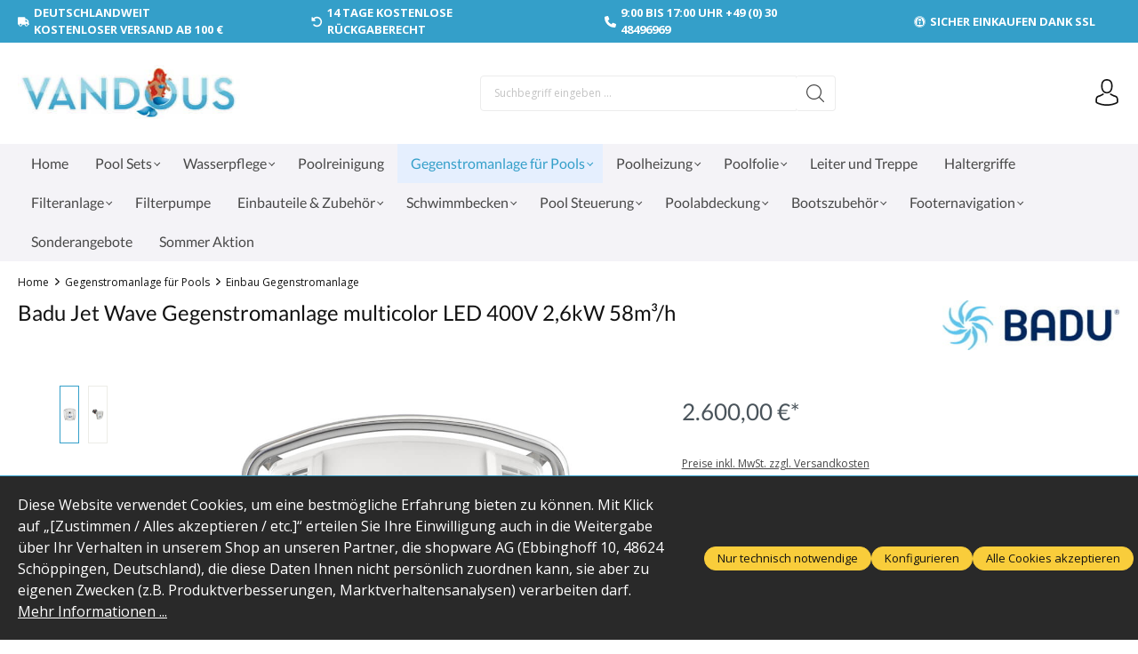

--- FILE ---
content_type: text/html; charset=UTF-8
request_url: https://vandous.de/badu-jet-wave-gegenstromanlage-multicolor-led-400v-2-6kw-58m3-h/tp-2323220000
body_size: 33753
content:

<!DOCTYPE html>

<html lang="de-DE"
      itemscope="itemscope"
      itemtype="https://schema.org/WebPage">

                            
    <head>
                                    <meta charset="utf-8">
            
                            <meta name="viewport"
                      content="width=device-width, initial-scale=1, shrink-to-fit=no">
            
                            <meta name="author"
                      content="">
                <meta name="robots"
                      content="index,follow">
                <meta name="revisit-after"
                      content="15 days">
                <meta name="keywords"
                      content="">
                <meta name="description"
                      content="Entdecken Sie die Badu Jet Wave Gegenstromanlage mit multicolor LED, 400V und 2,6kW. Perfekt für Ihr Schwimmbad. Jetzt bei Vandous.de bestellen!">
            
                <meta property="og:type"
          content="product">
    <meta property="og:site_name"
          content="Vandous - Wasser erleben">
    <meta property="og:url"
          content="https://vandous.de/badu-jet-wave-gegenstromanlage-multicolor-led-400v-2-6kw-58m3-h/tp-2323220000">
    <meta property="og:title"
          content="Badu Jet Wave Gegenstromanlage multicolor 400V 2,6kW | Vandous.de">

    <meta property="og:description"
          content="Entdecken Sie die Badu Jet Wave Gegenstromanlage mit multicolor LED, 400V und 2,6kW. Perfekt für Ihr Schwimmbad. Jetzt bei Vandous.de bestellen!">
    <meta property="og:image"
          content="https://vandous.de/media/6a/b1/bf/1676289917/badujet-wave-front-gegenstromanlage.jpg?ts=1678977501">

            <meta property="product:brand"
              content="BADU Speck">
    
            <meta property="product:price:amount"
          content="2600">
    <meta property="product:price:currency"
          content="EUR">
    <meta property="product:product_link"
          content="https://vandous.de/badu-jet-wave-gegenstromanlage-multicolor-led-400v-2-6kw-58m3-h/tp-2323220000">

    <meta name="twitter:card"
          content="product">
    <meta name="twitter:site"
          content="Vandous - Wasser erleben">
    <meta name="twitter:title"
          content="Badu Jet Wave Gegenstromanlage multicolor 400V 2,6kW | Vandous.de">
    <meta name="twitter:description"
          content="Entdecken Sie die Badu Jet Wave Gegenstromanlage mit multicolor LED, 400V und 2,6kW. Perfekt für Ihr Schwimmbad. Jetzt bei Vandous.de bestellen!">
    <meta name="twitter:image"
          content="https://vandous.de/media/6a/b1/bf/1676289917/badujet-wave-front-gegenstromanlage.jpg?ts=1678977501">

                            <meta itemprop="copyrightHolder"
                      content="Vandous - Wasser erleben">
                <meta itemprop="copyrightYear"
                      content="">
                <meta itemprop="isFamilyFriendly"
                      content="false">
                <meta itemprop="image"
                      content="https://vandous.de/media/34/3f/31/1671108535/Logo Vandous Website.jpg?ts=1673358740">
            
                                            <meta name="theme-color"
                      content="#FFFFFF">
                            
                                                
                    <link rel="shortcut icon"
                  href="https://vandous.de/media/42/9b/6e/1671108547/Favicon Vandous.jpg?ts=1673358794">
        
                                <link rel="apple-touch-icon"
                  sizes="180x180"
                  href="https://vandous.de/media/42/9b/6e/1671108547/Favicon Vandous.jpg?ts=1673358794">
                    
            
    
    <link rel="canonical" href="https://vandous.de/badu-jet-wave-gegenstromanlage-multicolor-led-400v-2-6kw-58m3-h/tp-2323220000">

                    <title itemprop="name">Badu Jet Wave Gegenstromanlage multicolor 400V 2,6kW | Vandous.de</title>
        
                                                                        <link rel="stylesheet"
                      href="https://vandous.de/theme/625ac21ebc9bae350310e6185f5ee1a6/css/all.css?1765796775">
                                    
                        <script>
        window.features = {"V6_5_0_0":true,"v6.5.0.0":true,"V6_6_0_0":true,"v6.6.0.0":true,"V6_7_0_0":false,"v6.7.0.0":false,"DISABLE_VUE_COMPAT":false,"disable.vue.compat":false,"ACCESSIBILITY_TWEAKS":false,"accessibility.tweaks":false,"ADMIN_VITE":false,"admin.vite":false,"PAYPAL_SETTINGS_TWEAKS":false,"paypal.settings.tweaks":false};
    </script>
        
                                                            
            <script>
                                    window.gtagActive = true;
                    window.gtagURL = 'https://www.googletagmanager.com/gtag/js?id=G-NNWB5RZMJ7';
                    window.controllerName = 'product';
                    window.actionName = 'index';
                    window.trackOrders = '1';
                    window.gtagTrackingId = 'G-NNWB5RZMJ7';
                    window.dataLayer = window.dataLayer || [];
                    window.gtagConfig = {
                        'anonymize_ip': '1',
                        'cookie_domain': 'none',
                        'cookie_prefix': '_swag_ga',
                    };

                    function gtag() { dataLayer.push(arguments); }
                            </script>
            
            <script>
            window.dataLayer = window.dataLayer || [];
            function gtag() { dataLayer.push(arguments); }

            (() => {
                const analyticsStorageEnabled = document.cookie.split(';').some((item) => item.trim().includes('google-analytics-enabled=1'));
                const adsEnabled = document.cookie.split(';').some((item) => item.trim().includes('google-ads-enabled=1'));

                // Always set a default consent for consent mode v2
                gtag('consent', 'default', {
                    'ad_user_data': adsEnabled ? 'granted' : 'denied',
                    'ad_storage': adsEnabled ? 'granted' : 'denied',
                    'ad_personalization': adsEnabled ? 'granted' : 'denied',
                    'analytics_storage': analyticsStorageEnabled ? 'granted' : 'denied'
                });
            })();
        </script>
    

    <!-- Shopware Analytics -->
    <script>
        window.shopwareAnalytics = {
            trackingId: 'eae7d4c9aeb52230086645db3011abe1',
            merchantConsent: true,
            debug: false,
            storefrontController: 'Product',
            storefrontAction: 'index',
            storefrontRoute: 'frontend.detail.page',
            storefrontCmsPageType:  'product_detail' ,
        };
    </script>
    <!-- End Shopware Analytics -->
        
    
                            
            <script type="text/javascript"
                                src='https://www.google.com/recaptcha/api.js?render=6LfjrrwqAAAAAED8McssyI1fGNuJG8PkGFk69TMR'
                defer></script>
        <script>
                                        window.googleReCaptchaV3Active = true;
                    </script>
            
                
                                    <script>
                    window.useDefaultCookieConsent = true;
                </script>
                    
                                    <script>
                window.activeNavigationId = 'c2b28fb3e6bb480ea2478ff9a01dca2c';
                window.router = {
                    'frontend.cart.offcanvas': '/checkout/offcanvas',
                    'frontend.cookie.offcanvas': '/cookie/offcanvas',
                    'frontend.checkout.finish.page': '/checkout/finish',
                    'frontend.checkout.info': '/widgets/checkout/info',
                    'frontend.menu.offcanvas': '/widgets/menu/offcanvas',
                    'frontend.cms.page': '/widgets/cms',
                    'frontend.cms.navigation.page': '/widgets/cms/navigation',
                    'frontend.account.addressbook': '/widgets/account/address-book',
                    'frontend.country.country-data': '/country/country-state-data',
                    'frontend.app-system.generate-token': '/app-system/Placeholder/generate-token',
                    };
                window.salesChannelId = '0169c65da22d48ebbcc6eb88afe4a6ce';
            </script>
        

    <script>
        window.router['frontend.shopware_analytics.customer.data'] = '/storefront/script/shopware-analytics-customer'
    </script>

                                <script>
                
                window.breakpoints = {"xs":0,"sm":576,"md":768,"lg":992,"xl":1200,"xxl":1400};
            </script>
        
        
                        
                            <script>
                window.themeAssetsPublicPath = 'https://vandous.de/theme/018a940d8894701abb92f5c191b1f4a5/assets/';
            </script>
        
                                                            <script>
                        window.themeJsPublicPath = 'https://vandous.de/theme/625ac21ebc9bae350310e6185f5ee1a6/js/';
                    </script>
                                            <script type="text/javascript" src="https://vandous.de/theme/625ac21ebc9bae350310e6185f5ee1a6/js/storefront/storefront.js?1765796775" defer></script>
                                            <script type="text/javascript" src="https://vandous.de/theme/625ac21ebc9bae350310e6185f5ee1a6/js/swag-pay-pal/swag-pay-pal.js?1765796775" defer></script>
                                            <script type="text/javascript" src="https://vandous.de/theme/625ac21ebc9bae350310e6185f5ee1a6/js/frosh-platform-share-basket/frosh-platform-share-basket.js?1765796775" defer></script>
                                            <script type="text/javascript" src="https://vandous.de/theme/625ac21ebc9bae350310e6185f5ee1a6/js/swag-analytics/swag-analytics.js?1765796775" defer></script>
                                            <script type="text/javascript" src="https://vandous.de/theme/625ac21ebc9bae350310e6185f5ee1a6/js/ssik-liberty-theme/ssik-liberty-theme.js?1765796775" defer></script>
                                                        

    
    
        </head>

    <body class="is-ctl-product is-act-index ssik-base v1.34.9 ssik-product-card-liberty is-ssik-account is-ssik-cart-layout product-image-contain product-image-center">

            <div class="skip-to-content bg-primary-subtle text-primary-emphasis visually-hidden-focusable overflow-hidden">
            <div class="container d-flex justify-content-center">
                <a href="#content-main" class="skip-to-content-link d-inline-flex text-decoration-underline m-1 p-2 fw-bold gap-2">
                    Zum Hauptinhalt springen
                </a>
            </div>
        </div>
    
                                <noscript class="noscript-main">
                
    <div role="alert"
                  class="alert alert-info alert-has-icon">
                                                                        
                                                            <span class="icon icon-info">
                        <svg xmlns="http://www.w3.org/2000/svg" xmlns:xlink="http://www.w3.org/1999/xlink" width="24" height="24" viewBox="0 0 24 24"><defs><path d="M12 7c.5523 0 1 .4477 1 1s-.4477 1-1 1-1-.4477-1-1 .4477-1 1-1zm1 9c0 .5523-.4477 1-1 1s-1-.4477-1-1v-5c0-.5523.4477-1 1-1s1 .4477 1 1v5zm11-4c0 6.6274-5.3726 12-12 12S0 18.6274 0 12 5.3726 0 12 0s12 5.3726 12 12zM12 2C6.4772 2 2 6.4772 2 12s4.4772 10 10 10 10-4.4772 10-10S17.5228 2 12 2z" id="icons-default-info" /></defs><use xlink:href="#icons-default-info" fill="#758CA3" fill-rule="evenodd" /></svg>
        </span>
                                                        
                                    
                    <div class="alert-content-container">
                                                    
                                                        <div class="alert-content">                                                    Um unseren Shop in vollem Umfang nutzen zu können, empfehlen wir Ihnen Javascript in Ihrem Browser zu aktivieren.
                                                                </div>                
                                                                </div>
            </div>
            </noscript>
        
                    
    
            <div class="header-floating is-sticky" data-header-floating="true"></div>
        
                <div class="section-usp-bar">
	<div class="container">
		<div class="row">
			<div class="col-12">
				<div class="swiper"
					data-ssik-swiper-plugin="true">
					<div class="swiper-navigation">
						<div class="swiper-button swiper-button-prev"></div>
						<div class="swiper-button swiper-button-next"></div>
					</div>
					<div class="swiper-wrapper usp-bar">
						<div class="swiper-slide usp-bar-item">
							<div class="usp-bar-item-icon">
								<i class="icon  fas fa-truck "></i>
							</div>
							<div class="usp-bar-item-text">Deutschlandweit kostenloser Versand ab 100 €</div>
						</div>
						<div class="swiper-slide usp-bar-item">
							<div class="usp-bar-item-icon">
								<i class="icon  fas fa-undo-alt "></i>
							</div>
							<div class="usp-bar-item-text">14 Tage kostenlose Rückgaberecht</div>
						</div>
						<div class="swiper-slide usp-bar-item">
							<div class="usp-bar-item-icon">
								<i class="icon  fas fa-phone "></i>
							</div>
							<div class="usp-bar-item-text">9:00 bis 17:00 Uhr +49 (0) 30 48496969</div>
						</div>
						<div class="swiper-slide usp-bar-item">
							<div class="usp-bar-item-icon">
								<i class="icon  fab fa-expeditedssl "></i>
							</div>
							<div class="usp-bar-item-text">Sicher Einkaufen dank SSL</div>
						</div>
					</div>
				</div>
			</div>
		</div>
	</div>
</div>


                           
            <header class="header-main">
                                    <div class="container">
                                
        <div class="container ssik-header-container">
                <div class="row align-items-center header-row">
                                        <div class="col-12 col-lg-auto header-logo-col">
                        <div class="header-logo-main">
                    <a class="header-logo-main-link"
               href="/"
               title="Zur Startseite gehen">
                                    <picture class="header-logo-picture">
                                                                            
                                                                            
                                                                                    <img src="https://vandous.de/media/34/3f/31/1671108535/Logo%20Vandous%20Website.jpg?ts=1673358740"
                                     alt="Zur Startseite gehen"
                                     class="img-fluid header-logo-main-img">
                                                                        </picture>
                            </a>
            </div>
                </div>
            
            
                                        <div class="col-12 order-2 col-sm order-sm-1 header-search-col">
                    <div class="row">
                        <div class="col-sm-auto d-none d-sm-block d-lg-none">
                                                                                    <div class="nav-main-toggle">
                                                                            <button
                                            class="btn nav-main-toggle-btn header-actions-btn"
                                            type="button"
                                            data-off-canvas-menu="true"
                                            aria-label="Menü"
                                        >
                                                                                                    <span class="icon icon-stack">
                        <svg xmlns="http://www.w3.org/2000/svg" xmlns:xlink="http://www.w3.org/1999/xlink" width="24" height="24" viewBox="0 0 24 24"><defs><path d="M3 13c-.5523 0-1-.4477-1-1s.4477-1 1-1h18c.5523 0 1 .4477 1 1s-.4477 1-1 1H3zm0-7c-.5523 0-1-.4477-1-1s.4477-1 1-1h18c.5523 0 1 .4477 1 1s-.4477 1-1 1H3zm0 14c-.5523 0-1-.4477-1-1s.4477-1 1-1h18c.5523 0 1 .4477 1 1s-.4477 1-1 1H3z" id="icons-default-stack" /></defs><use xlink:href="#icons-default-stack" fill="#758CA3" fill-rule="evenodd" /></svg>
        </span>
                                                                                        </button>
                                                                    </div>
                            
                                            </div>
                        <div class="col">
                            
    <div class="collapse"
         id="searchCollapse">
        <div class="header-search">
                            <form action="/search"
                      method="get"
                      data-search-widget="true"
                      data-search-widget-options="{&quot;searchWidgetMinChars&quot;:2}"
                      data-url="/suggest?search="
                      class="header-search-form">
                                            <div class="input-group">
                                                            <input type="search"
                                       name="search"
                                       class="form-control header-search-input"
                                       autocomplete="off"
                                       autocapitalize="off"
                                       placeholder="Suchbegriff eingeben ..."
                                       aria-label="Suchbegriff eingeben ..."
                                       value=""
                                >
                            
                                <button type="submit"
            class="btn header-search-btn"
            aria-label="Suchen">
        <span class="header-search-icon">
                                    <span class="icon icon-icon-search icon-ssik">
                        <svg width="20" height="20" viewBox="0 0 20 20" xmlns="http://www.w3.org/2000/svg">
<g id="icon-search">
<g id="Group">
<path id="Vector" d="M19.8248 18.98L14.9645 14.1197C16.2683 12.6208 17.0576 10.6652 17.0576 8.52772C17.0576 3.82262 13.2306 0 8.52991 0C3.82481 0 0.00219727 3.82705 0.00219727 8.52772C0.00219727 13.2284 3.82925 17.0554 8.52991 17.0554C10.6674 17.0554 12.623 16.2661 14.1219 14.9623L18.9822 19.8226C19.0975 19.9379 19.2527 20 19.4035 20C19.5543 20 19.7095 19.9423 19.8248 19.8226C20.0554 19.592 20.0554 19.2106 19.8248 18.98ZM1.1951 8.52772C1.1951 4.48337 4.48557 1.19734 8.52548 1.19734C12.5698 1.19734 15.8559 4.4878 15.8559 8.52772C15.8559 12.5676 12.5698 15.8625 8.52548 15.8625C4.48557 15.8625 1.1951 12.5721 1.1951 8.52772Z" fill="black"/>
</g>
</g>
</svg>

        </span>
                        </span>
    </button>
                        </div>
                                    </form>
                    </div>
    </div>
                        </div>
                    </div>
                </div>
            
    
                            <div class="col-12 order-1 col-sm-auto order-sm-2 header-actions-col">
                    <div class="row g-0">
                                    <button class="btn nav-main-toggle-btn header-actions-btn"
            type="button"
            data-off-canvas-menu="true"
            aria-label="Menü">
                        <span class="icon icon-stack">
                        <svg xmlns="http://www.w3.org/2000/svg" xmlns:xlink="http://www.w3.org/1999/xlink" width="24" height="24" viewBox="0 0 24 24"><use xlink:href="#icons-default-stack" fill="#758CA3" fill-rule="evenodd" /></svg>
        </span>
                    <span class="text">Menü</span>
        </button>
        <button class="btn header-actions-btn header-search-open-btn js-search-open-btn" type="button">
                                    <span class="icon icon-icon-search-open icon-ssik md">
                        <svg width="432" height="433" viewBox="0 0 432 433" fill="none" xmlns="http://www.w3.org/2000/svg">
<path d="M427.312 404.688L311.168 288.54C336.632 258.008 352 218.776 352 176C352 78.952 273.048 0 176 0C78.952 0 0 78.952 0 176C0 273.048 78.952 352 176 352C218.776 352 258.008 336.632 288.54 311.168L404.688 427.316C407.812 430.44 411.908 432.004 416 432.004C420.092 432.004 424.188 430.44 427.312 427.316C433.564 421.064 433.564 410.936 427.312 404.688ZM32 176C32 96.6 96.592 32 176 32C255.408 32 320 96.6 320 176C320 255.4 255.408 320 176 320C96.592 320 32 255.4 32 176Z" fill="black"/>
</svg>

        </span>
                        </button>
                                    <div class="col d-sm-none">
                                <div class="menu-button">
                                                                            <button
                                            class="btn nav-main-toggle-btn header-actions-btn"
                                            type="button"
                                            data-off-canvas-menu="true"
                                            aria-label="Menü"
                                        >
                                                                                                    <span class="icon icon-stack">
                        <svg xmlns="http://www.w3.org/2000/svg" xmlns:xlink="http://www.w3.org/1999/xlink" width="24" height="24" viewBox="0 0 24 24"><use xlink:href="#icons-default-stack" fill="#758CA3" fill-rule="evenodd" /></svg>
        </span>
                                                                                        </button>
                                                                    </div>
                            </div>
                        

                                                    <div class="col-auto d-sm-none">
                                <div class="search-toggle">
                                    <button class="btn header-actions-btn search-toggle-btn js-search-toggle-btn collapsed"
                                            type="button"
                                            data-bs-toggle="collapse"
                                            data-bs-target="#searchCollapse"
                                            aria-expanded="false"
                                            aria-controls="searchCollapse"
                                            aria-label="Suchen">
                                                <span class="icon icon-search">
                        <svg xmlns="http://www.w3.org/2000/svg" xmlns:xlink="http://www.w3.org/1999/xlink" width="24" height="24" viewBox="0 0 24 24"><defs><path d="M10.0944 16.3199 4.707 21.707c-.3905.3905-1.0237.3905-1.4142 0-.3905-.3905-.3905-1.0237 0-1.4142L8.68 14.9056C7.6271 13.551 7 11.8487 7 10c0-4.4183 3.5817-8 8-8s8 3.5817 8 8-3.5817 8-8 8c-1.8487 0-3.551-.627-4.9056-1.6801zM15 16c3.3137 0 6-2.6863 6-6s-2.6863-6-6-6-6 2.6863-6 6 2.6863 6 6 6z" id="icons-default-search" /></defs><use xlink:href="#icons-default-search" fill="#758CA3" fill-rule="evenodd" /></svg>
        </span>
                                        </button>
                                </div>
                            </div>
                        
                        
                                                    <div class="col-auto">
                                <div class="account-menu">
                                        <div class="dropdown">
            <button class="btn account-menu-btn header-actions-btn ssik-login-modal-open"
            type="button"
            id="accountWidget"
                        aria-haspopup="true"
            aria-expanded="false"
            aria-label="Ihr Konto"
            title="Ihr Konto">
                            <span class="icon icon-icon-user icon-ssik md">
                        <svg width="30" height="30" viewBox="0 0 30 30" xmlns="http://www.w3.org/2000/svg">
<g id="icon-user">
<g id="Group">
<g id="Group_2">
<path id="Vector" d="M14.8913 16.1648C14.9223 16.1648 14.9534 16.1648 14.9907 16.1648C15.0031 16.1648 15.0155 16.1648 15.0279 16.1648C15.0466 16.1648 15.0714 16.1648 15.0901 16.1648C16.9103 16.1338 18.3827 15.4939 19.4698 14.27C21.8616 11.5738 21.464 6.95175 21.4206 6.51067C21.2652 3.19942 19.6997 1.61524 18.4075 0.875958C17.4446 0.323048 16.3201 0.0248499 15.0652 0H15.0217C15.0155 0 15.0031 0 14.9969 0H14.9596C14.27 0 12.9157 0.111824 11.6173 0.851108C10.3127 1.59039 8.72227 3.17457 8.56695 6.51067C8.52347 6.95175 8.12587 11.5738 10.5177 14.27C11.5986 15.4939 13.071 16.1338 14.8913 16.1648ZM10.2257 6.66598C10.2257 6.64734 10.2319 6.6287 10.2319 6.61628C10.4369 2.16194 13.5991 1.68358 14.9534 1.68358H14.9782C14.9907 1.68358 15.0093 1.68358 15.0279 1.68358C16.7053 1.72085 19.5568 2.40422 19.7494 6.61628C19.7494 6.63491 19.7494 6.65355 19.7556 6.66598C19.7618 6.70946 20.1967 10.9339 18.2211 13.158C17.4384 14.0402 16.3947 14.475 15.0217 14.4875C15.0093 14.4875 15.0031 14.4875 14.9907 14.4875C14.9782 14.4875 14.972 14.4875 14.9596 14.4875C13.5928 14.475 12.5429 14.0402 11.7664 13.158C9.79702 10.9464 10.2195 6.70325 10.2257 6.66598Z" fill="black"/>
<path id="Vector_2" d="M27.7573 23.831C27.7573 23.8248 27.7573 23.8186 27.7573 23.8124C27.7573 23.7627 27.751 23.713 27.751 23.6571C27.7138 22.427 27.633 19.5506 24.9368 18.6312C24.9182 18.625 24.8933 18.6188 24.8747 18.6126C22.0728 17.8981 19.7432 16.2829 19.7183 16.2642C19.3394 15.9971 18.8175 16.0903 18.5504 16.4692C18.2832 16.8482 18.3764 17.3701 18.7554 17.6372C18.861 17.7117 21.3336 19.4326 24.4274 20.2278C25.8749 20.7434 26.0364 22.2903 26.0799 23.7068C26.0799 23.7627 26.0799 23.8124 26.0861 23.8621C26.0923 24.4212 26.055 25.2847 25.9556 25.7817C24.9492 26.3533 21.0043 28.3289 15.0031 28.3289C9.02667 28.3289 5.0569 26.3471 4.04427 25.7755C3.94487 25.2785 3.90139 24.415 3.91381 23.8559C3.91381 23.8062 3.92002 23.7565 3.92002 23.7006C3.96351 22.2841 4.12503 20.7372 5.57254 20.2216C8.66635 19.4264 11.1389 17.6993 11.2445 17.631C11.6235 17.3638 11.7167 16.842 11.4495 16.463C11.1824 16.0841 10.6605 15.9909 10.2816 16.258C10.2567 16.2767 7.93949 17.8919 5.12524 18.6063C5.10039 18.6126 5.08175 18.6188 5.06312 18.625C2.36691 19.5506 2.28615 22.427 2.24887 23.6509C2.24887 23.7068 2.24887 23.7565 2.24266 23.8062C2.24266 23.8124 2.24266 23.8186 2.24266 23.8248C2.23645 24.1479 2.23023 25.8066 2.55949 26.6391C2.62162 26.8006 2.73344 26.9373 2.88254 27.0305C3.06892 27.1547 7.53568 30 15.0093 30C22.4829 30 26.9496 27.1485 27.136 27.0305C27.2789 26.9373 27.3969 26.8006 27.4591 26.6391C27.7697 25.8128 27.7635 24.1541 27.7573 23.831Z" fill="black"/>
</g>
</g>
</g>
</svg>

        </span>
                </button>

                                <div class="dropdown-menu dropdown-menu-end account-menu-dropdown js-account-menu-dropdown"
                 aria-labelledby="accountWidget">
                

        
            <div class="offcanvas-header">
                            <button class="btn btn-light offcanvas-close js-offcanvas-close">
                                                    <span class="icon icon-x icon-sm">
                        <svg xmlns="http://www.w3.org/2000/svg" xmlns:xlink="http://www.w3.org/1999/xlink" width="24" height="24" viewBox="0 0 24 24"><defs><path d="m10.5858 12-7.293-7.2929c-.3904-.3905-.3904-1.0237 0-1.4142.3906-.3905 1.0238-.3905 1.4143 0L12 10.5858l7.2929-7.293c.3905-.3904 1.0237-.3904 1.4142 0 .3905.3906.3905 1.0238 0 1.4143L13.4142 12l7.293 7.2929c.3904.3905.3904 1.0237 0 1.4142-.3906.3905-1.0238.3905-1.4143 0L12 13.4142l-7.2929 7.293c-.3905.3904-1.0237.3904-1.4142 0-.3905-.3906-.3905-1.0238 0-1.4143L10.5858 12z" id="icons-default-x" /></defs><use xlink:href="#icons-default-x" fill="#758CA3" fill-rule="evenodd" /></svg>
        </span>
                        
                                            Menü schließen
                                    </button>
                    </div>
    
            <div class="offcanvas-body">
                <div class="account-menu">
                                    <div class="dropdown-header account-menu-header">
                    Ihr Konto
                </div>
                    
                                    <div class="account-menu-login">
                                            <a href="/account/login"
                           title="Anmelden"
                           class="btn btn-primary account-menu-login-button">
                            Anmelden
                        </a>
                    
                                            <div class="account-menu-register">
                            oder <a href="/account/login"
                                                                            title="Registrieren">registrieren</a>
                        </div>
                                    </div>
                    
                    <div class="account-menu-links">
                    <div class="header-account-menu">
        <div class="card account-menu-inner">
                                        
                                                <div class="list-group list-group-flush account-aside-list-group">
                                                                                        <a href="/account"
                                   title="Übersicht"
                                   class="list-group-item list-group-item-action account-aside-item">
                                    Übersicht
                                </a>
                            
                                                            <a href="/account/profile"
                                   title="Persönliches Profil"
                                   class="list-group-item list-group-item-action account-aside-item">
                                    Persönliches Profil
                                </a>
                            
                                                            <a href="/account/address"
                                   title="Adressen"
                                   class="list-group-item list-group-item-action account-aside-item">
                                    Adressen
                                </a>
                            
                                                                                                                        <a href="/account/payment"
                                   title="Zahlungsarten"
                                   class="list-group-item list-group-item-action account-aside-item">
                                    Zahlungsarten
                                </a>
                                                            
                                                            <a href="/account/order"
                                   title="Bestellungen"
                                   class="list-group-item list-group-item-action account-aside-item">
                                    Bestellungen
                                </a>
                                                    

                        </div>
                            
                                                </div>
    </div>
            </div>
            </div>
        </div>
                </div>
        
        </div>
                                </div>
                            </div>
                        
                                                    <div class="col-auto">
                                <div
                                    class="header-cart"
                                    data-off-canvas-cart="true"
                                >
                                    <a class="btn header-cart-btn header-actions-btn"
                                       href="/checkout/cart"
                                       data-cart-widget="true"
                                       title="Warenkorb"
                                       aria-label="Warenkorb">
                                            <div class="header-cart-btn-wrapper">
        <span class="header-cart-icon">
                    <span class="icon icon-icon-basket icon-ssik md">
                        <svg width="30" height="30" viewBox="0 0 30 30" xmlns="http://www.w3.org/2000/svg">
<g id="icon-basket">
<g id="Group">
<path id="Vector" d="M27 25.9325L25.2823 6.58896C25.2454 6.15951 24.8835 5.83436 24.4602 5.83436H20.9264C20.8773 2.60736 18.2393 0 15 0C11.7608 0 9.12273 2.60736 9.07365 5.83436H5.53991C5.11046 5.83436 4.75463 6.15951 4.71782 6.58896L3.00003 25.9325C3.00003 25.9571 2.9939 25.9816 2.9939 26.0061C2.9939 28.2086 5.0123 30 7.49697 30H22.5031C24.9878 30 27.0062 28.2086 27.0062 26.0061C27.0062 25.9816 27.0062 25.9571 27 25.9325ZM15 1.65644C17.3252 1.65644 19.2209 3.52147 19.27 5.83436H10.7301C10.7792 3.52147 12.6749 1.65644 15 1.65644ZM22.5031 28.3436H7.49697C5.93868 28.3436 4.67488 27.3129 4.65034 26.0429L6.29451 7.49693H9.06752V10.0123C9.06752 10.4724 9.43562 10.8405 9.89574 10.8405C10.3559 10.8405 10.724 10.4724 10.724 10.0123V7.49693H19.27V10.0123C19.27 10.4724 19.6381 10.8405 20.0982 10.8405C20.5583 10.8405 20.9264 10.4724 20.9264 10.0123V7.49693H23.6994L25.3497 26.0429C25.3252 27.3129 24.0553 28.3436 22.5031 28.3436Z" fill="black"/>
</g>
</g>
</svg>

        </span>
            </span>
                <span class="header-cart-total">
            0,00 €*
        </span>
    </div>
                                    </a>
                                </div>
                            </div>
                                            </div>
                </div>
                    </div>
    
    </div>
                    </div>
                            </header>
        

                                                        <div class="nav-main">
                                                <div class="main-navigation"
         id="mainNavigation"
         data-flyout-menu="true">
                        <div class="container">
                    <button class="btn nav-main-toggle-btn header-actions-btn"
        type="button"
        data-off-canvas-menu="true"
        aria-label="Menü">
                    <span class="icon icon-stack">
                        <svg xmlns="http://www.w3.org/2000/svg" xmlns:xlink="http://www.w3.org/1999/xlink" width="24" height="24" viewBox="0 0 24 24"><use xlink:href="#icons-default-stack" fill="#758CA3" fill-rule="evenodd" /></svg>
        </span>
                <span class="text">Menü</span>
    </button>
                        <nav class="nav main-navigation-menu"
                        itemscope="itemscope"
                        itemtype="http://schema.org/SiteNavigationElement">
                        
                                                                                    <a class="nav-link main-navigation-link nav-item-9da8711b84484ddaaeae7edf8aae8add  home-link"
                                    href="/"
                                    itemprop="url"
                                    title="Home">
                                    <div class="main-navigation-link-text">
                                        <span itemprop="name">Home</span>
                                    </div>
                                </a>
                                                    
                                                    
                                                                                            
                                    <div class="ssik-menu-item is-dropdown" 
        data-ssik-menu-id="a906280d307941108bcd0945bed84cda" >
                                                                                    <a class="nav-link main-navigation-link nav-item-a906280d307941108bcd0945bed84cda "
                                           href="https://vandous.de/pool-sets/"
                                           itemprop="url"
                                           data-flyout-menu-trigger="a906280d307941108bcd0945bed84cda"                                                                                      title="Pool Sets">
                                            <div class="main-navigation-link-text">
                                                <span itemprop="name">Pool Sets</span>
                                            </div>
                                        </a>
                                                                    
    </div>
                                                                                            
                                    <div class="ssik-menu-item is-dropdown" 
        data-ssik-menu-id="8500587d4dc4445ba10c06ba2a6da5bb" >
                                                                                    <a class="nav-link main-navigation-link nav-item-8500587d4dc4445ba10c06ba2a6da5bb "
                                           href="https://vandous.de/wasserpflege/"
                                           itemprop="url"
                                           data-flyout-menu-trigger="8500587d4dc4445ba10c06ba2a6da5bb"                                                                                      title="Wasserpflege">
                                            <div class="main-navigation-link-text">
                                                <span itemprop="name">Wasserpflege</span>
                                            </div>
                                        </a>
                                                                    
    </div>
                                                                                            
                                    <div class="ssik-menu-item" 
        data-ssik-menu-id="a5c00a2340434dd7969dcb40fdf2257f" >
                                                                                    <a class="nav-link main-navigation-link nav-item-a5c00a2340434dd7969dcb40fdf2257f "
                                           href="https://vandous.de/poolreinigung/"
                                           itemprop="url"
                                                                                                                                 title="Poolreinigung">
                                            <div class="main-navigation-link-text">
                                                <span itemprop="name">Poolreinigung</span>
                                            </div>
                                        </a>
                                                                    
    </div>
                                                                                            
                                    <div class="ssik-menu-item is-dropdown" 
        data-ssik-menu-id="1c558115dad6438f869274cfe011c7fc" >
                                                                                    <a class="nav-link main-navigation-link nav-item-1c558115dad6438f869274cfe011c7fc  active"
                                           href="https://vandous.de/gegenstromanlage/"
                                           itemprop="url"
                                           data-flyout-menu-trigger="1c558115dad6438f869274cfe011c7fc"                                                                                      title="Gegenstromanlage für Pools">
                                            <div class="main-navigation-link-text">
                                                <span itemprop="name">Gegenstromanlage für Pools</span>
                                            </div>
                                        </a>
                                                                    
    </div>
                                                                                            
                                    <div class="ssik-menu-item is-dropdown" 
        data-ssik-menu-id="80c0742763b5484bb1db034757a5abec" >
                                                                                    <a class="nav-link main-navigation-link nav-item-80c0742763b5484bb1db034757a5abec "
                                           href="https://vandous.de/poolheizung/"
                                           itemprop="url"
                                           data-flyout-menu-trigger="80c0742763b5484bb1db034757a5abec"                                                                                      title="Poolheizung">
                                            <div class="main-navigation-link-text">
                                                <span itemprop="name">Poolheizung</span>
                                            </div>
                                        </a>
                                                                    
    </div>
                                                                                            
                                    <div class="ssik-menu-item is-dropdown" 
        data-ssik-menu-id="a32b5821026d48058c1615f814d1d0f3" >
                                                                                    <a class="nav-link main-navigation-link nav-item-a32b5821026d48058c1615f814d1d0f3 "
                                           href="https://vandous.de/poolfolie/"
                                           itemprop="url"
                                           data-flyout-menu-trigger="a32b5821026d48058c1615f814d1d0f3"                                                                                      title="Poolfolie">
                                            <div class="main-navigation-link-text">
                                                <span itemprop="name">Poolfolie</span>
                                            </div>
                                        </a>
                                                                    
    </div>
                                                                                            
                                    <div class="ssik-menu-item" 
        data-ssik-menu-id="cff9fcb8232b4f53be8e28f9d4b4c15d" >
                                                                                    <a class="nav-link main-navigation-link nav-item-cff9fcb8232b4f53be8e28f9d4b4c15d "
                                           href="https://vandous.de/leiter-und-treppe/"
                                           itemprop="url"
                                                                                                                                 title="Leiter und Treppe">
                                            <div class="main-navigation-link-text">
                                                <span itemprop="name">Leiter und Treppe</span>
                                            </div>
                                        </a>
                                                                    
    </div>
                                                                                            
                                    <div class="ssik-menu-item" 
        data-ssik-menu-id="0d649d854a024d2a902b738326da9902" >
                                                                                    <a class="nav-link main-navigation-link nav-item-0d649d854a024d2a902b738326da9902 "
                                           href="https://vandous.de/haltergriffe/"
                                           itemprop="url"
                                                                                                                                 title="Haltergriffe">
                                            <div class="main-navigation-link-text">
                                                <span itemprop="name">Haltergriffe</span>
                                            </div>
                                        </a>
                                                                    
    </div>
                                                                                            
                                    <div class="ssik-menu-item is-dropdown" 
        data-ssik-menu-id="707fbd6072d44ad7bfc84180fd358f49" >
                                                                                    <a class="nav-link main-navigation-link nav-item-707fbd6072d44ad7bfc84180fd358f49 "
                                           href="https://vandous.de/filteranlage/"
                                           itemprop="url"
                                           data-flyout-menu-trigger="707fbd6072d44ad7bfc84180fd358f49"                                                                                      title="Filteranlage">
                                            <div class="main-navigation-link-text">
                                                <span itemprop="name">Filteranlage</span>
                                            </div>
                                        </a>
                                                                    
    </div>
                                                                                            
                                    <div class="ssik-menu-item" 
        data-ssik-menu-id="18a0e176f4b94d70819feb3ffeee41ce" >
                                                                                    <a class="nav-link main-navigation-link nav-item-18a0e176f4b94d70819feb3ffeee41ce "
                                           href="https://vandous.de/filterpumpe/"
                                           itemprop="url"
                                                                                                                                 title="Filterpumpe">
                                            <div class="main-navigation-link-text">
                                                <span itemprop="name">Filterpumpe</span>
                                            </div>
                                        </a>
                                                                    
    </div>
                                                                                            
                                    <div class="ssik-menu-item is-dropdown" 
        data-ssik-menu-id="b0e99a457d3f417c89411ec8a891269e" >
                                                                                    <a class="nav-link main-navigation-link nav-item-b0e99a457d3f417c89411ec8a891269e "
                                           href="https://vandous.de/einbauteile-zubehoer/"
                                           itemprop="url"
                                           data-flyout-menu-trigger="b0e99a457d3f417c89411ec8a891269e"                                                                                      title="Einbauteile &amp; Zubehör">
                                            <div class="main-navigation-link-text">
                                                <span itemprop="name">Einbauteile &amp; Zubehör</span>
                                            </div>
                                        </a>
                                                                    
    </div>
                                                                                            
                                    <div class="ssik-menu-item is-dropdown" 
        data-ssik-menu-id="706c2e51c7d54d569d6eb9b58c76110d" >
                                                                                    <a class="nav-link main-navigation-link nav-item-706c2e51c7d54d569d6eb9b58c76110d "
                                           href="https://vandous.de/schwimmbecken/"
                                           itemprop="url"
                                           data-flyout-menu-trigger="706c2e51c7d54d569d6eb9b58c76110d"                                                                                      title="Schwimmbecken">
                                            <div class="main-navigation-link-text">
                                                <span itemprop="name">Schwimmbecken</span>
                                            </div>
                                        </a>
                                                                    
    </div>
                                                                                            
                                    <div class="ssik-menu-item is-dropdown" 
        data-ssik-menu-id="6d0b7937dca94c7b99028c14d6f2ad84" >
                                                                                    <a class="nav-link main-navigation-link nav-item-6d0b7937dca94c7b99028c14d6f2ad84 "
                                           href="https://vandous.de/pool-steuerung/"
                                           itemprop="url"
                                           data-flyout-menu-trigger="6d0b7937dca94c7b99028c14d6f2ad84"                                                                                      title="Pool Steuerung">
                                            <div class="main-navigation-link-text">
                                                <span itemprop="name">Pool Steuerung</span>
                                            </div>
                                        </a>
                                                                    
    </div>
                                                                                            
                                    <div class="ssik-menu-item is-dropdown" 
        data-ssik-menu-id="2bd39c72f9844f22992ac31100ed1ff0" >
                                                                                    <a class="nav-link main-navigation-link nav-item-2bd39c72f9844f22992ac31100ed1ff0 "
                                           href="https://vandous.de/poolabdeckung/"
                                           itemprop="url"
                                           data-flyout-menu-trigger="2bd39c72f9844f22992ac31100ed1ff0"                                                                                      title="Poolabdeckung">
                                            <div class="main-navigation-link-text">
                                                <span itemprop="name">Poolabdeckung</span>
                                            </div>
                                        </a>
                                                                    
    </div>
                                                                                            
                                    <div class="ssik-menu-item is-dropdown" 
        data-ssik-menu-id="340adad1abbc499ba673136a2b9b0219" >
                                                                                    <a class="nav-link main-navigation-link nav-item-340adad1abbc499ba673136a2b9b0219 "
                                           href="https://vandous.de/bootszubehoer/"
                                           itemprop="url"
                                           data-flyout-menu-trigger="340adad1abbc499ba673136a2b9b0219"                                                                                      title="Bootszubehör">
                                            <div class="main-navigation-link-text">
                                                <span itemprop="name">Bootszubehör</span>
                                            </div>
                                        </a>
                                                                    
    </div>
                                                                                            
                                    <div class="ssik-menu-item is-dropdown" 
        data-ssik-menu-id="f9797e8275e343848067299fa3b1f08d" >
                                                                                    <div class="nav-link main-navigation-link nav-item-f9797e8275e343848067299fa3b1f08d"
                                                                                            data-flyout-menu-trigger="f9797e8275e343848067299fa3b1f08d"
                                                                                          title="Footernavigation">
                                            <div class="main-navigation-link-text">
                                                <span itemprop="name">Footernavigation</span>
                                            </div>
                                        </div>
                                                                    
    </div>
                                                                                            
                                    <div class="ssik-menu-item" 
        data-ssik-menu-id="233d95fb9d914aa4a2a7eeadf56416a2" >
                                                                                    <a class="nav-link main-navigation-link nav-item-233d95fb9d914aa4a2a7eeadf56416a2 "
                                           href="https://vandous.de/sonderangebote/"
                                           itemprop="url"
                                                                                                                                 title="Sonderangebote">
                                            <div class="main-navigation-link-text">
                                                <span itemprop="name">Sonderangebote</span>
                                            </div>
                                        </a>
                                                                    
    </div>
                                                                                            
                                    <div class="ssik-menu-item" 
        data-ssik-menu-id="becd45b9d1e2424299bf57e97b743eaf" >
                                                                                    <a class="nav-link main-navigation-link nav-item-becd45b9d1e2424299bf57e97b743eaf "
                                           href="https://vandous.de/sommer-aktion/"
                                           itemprop="url"
                                                                                                                                 title="Sommer Aktion">
                                            <div class="main-navigation-link-text">
                                                <span itemprop="name">Sommer Aktion</span>
                                            </div>
                                        </a>
                                                                    
    </div>
                                                                        </nav>
                
            </div>
        

    
    <div class="header-cart-short js-cart-update"
            data-remote-click="true"
            data-header-floating-cart="true"
            data-remote-click-options='{&quot;selector&quot;:&quot;.header-cart-btn.header-actions-btn&quot;,&quot;scrollToElement&quot;:true}'>
                <span class="icon icon-icon-basket icon-ssik md">
                        <svg width="30" height="30" viewBox="0 0 30 30" xmlns="http://www.w3.org/2000/svg">
<g id="icon-basket">
<g id="Group">
<path id="Vector" d="M27 25.9325L25.2823 6.58896C25.2454 6.15951 24.8835 5.83436 24.4602 5.83436H20.9264C20.8773 2.60736 18.2393 0 15 0C11.7608 0 9.12273 2.60736 9.07365 5.83436H5.53991C5.11046 5.83436 4.75463 6.15951 4.71782 6.58896L3.00003 25.9325C3.00003 25.9571 2.9939 25.9816 2.9939 26.0061C2.9939 28.2086 5.0123 30 7.49697 30H22.5031C24.9878 30 27.0062 28.2086 27.0062 26.0061C27.0062 25.9816 27.0062 25.9571 27 25.9325ZM15 1.65644C17.3252 1.65644 19.2209 3.52147 19.27 5.83436H10.7301C10.7792 3.52147 12.6749 1.65644 15 1.65644ZM22.5031 28.3436H7.49697C5.93868 28.3436 4.67488 27.3129 4.65034 26.0429L6.29451 7.49693H9.06752V10.0123C9.06752 10.4724 9.43562 10.8405 9.89574 10.8405C10.3559 10.8405 10.724 10.4724 10.724 10.0123V7.49693H19.27V10.0123C19.27 10.4724 19.6381 10.8405 20.0982 10.8405C20.5583 10.8405 20.9264 10.4724 20.9264 10.0123V7.49693H23.6994L25.3497 26.0429C25.3252 27.3129 24.0553 28.3436 22.5031 28.3436Z" fill="black"/>
</g>
</g>
</svg>

        </span>
        </div>

        
            <div class="ssik-main-menu-dropdowns" data-ssik-main-dropdowns="true">
                                                <ul class="dropdown-menu-list" data-ssik-dropdown-menu-id="a906280d307941108bcd0945bed84cda">
                            
        <li class="dropdown-menu-item">
            <a class="dropdown-menu-link "
               href="https://vandous.de/pool-sets/rundbecken-set/"
                              title="Rundbecken-Set"
               itemprop="url">
                <span itemprop="name">Rundbecken-Set</span>
            </a>

                    </li>
                            
        <li class="dropdown-menu-item">
            <a class="dropdown-menu-link "
               href="https://vandous.de/pool-sets/ovalbecken-set/"
                              title="Ovalbecken-Set"
               itemprop="url">
                <span itemprop="name">Ovalbecken-Set</span>
            </a>

                    </li>
                            
        <li class="dropdown-menu-item">
            <a class="dropdown-menu-link "
               href="https://vandous.de/pool-sets/rechteckbecken-set/"
                              title="Rechteckbecken-Set"
               itemprop="url">
                <span itemprop="name">Rechteckbecken-Set</span>
            </a>

                    </li>
                            
        <li class="dropdown-menu-item">
            <a class="dropdown-menu-link "
               href="https://vandous.de/pool-sets/holzpool-set/"
                              title="Holzpool-Set"
               itemprop="url">
                <span itemprop="name">Holzpool-Set</span>
            </a>

                    </li>
    </ul>
                                                                <ul class="dropdown-menu-list" data-ssik-dropdown-menu-id="8500587d4dc4445ba10c06ba2a6da5bb">
                            
        <li class="dropdown-menu-item">
            <a class="dropdown-menu-link "
               href="https://vandous.de/wasserpflege/poolchemie/"
                              title="Poolchemie"
               itemprop="url">
                <span itemprop="name">Poolchemie</span>
            </a>

                    </li>
                            
        <li class="dropdown-menu-item">
            <a class="dropdown-menu-link "
               href="https://vandous.de/wasserpflege/salzelektrolyse/"
                              title="Salzelektrolyse"
               itemprop="url">
                <span itemprop="name">Salzelektrolyse</span>
            </a>

                    </li>
                            
        <li class="dropdown-menu-item">
            <a class="dropdown-menu-link "
               href="https://vandous.de/wasserpflege/hydrolyse/"
                              title="Hydrolyse"
               itemprop="url">
                <span itemprop="name">Hydrolyse</span>
            </a>

                    </li>
    </ul>
                                                                                            <ul class="dropdown-menu-list" data-ssik-dropdown-menu-id="1c558115dad6438f869274cfe011c7fc">
                            
        <li class="dropdown-menu-item">
            <a class="dropdown-menu-link "
               href="https://vandous.de/gegenstromanlage-fuer-pools/einhaenge-gegenstromanlage/"
                              title="Einhänge Gegenstromanlage"
               itemprop="url">
                <span itemprop="name">Einhänge Gegenstromanlage</span>
            </a>

                    </li>
                            
        <li class="dropdown-menu-item">
            <a class="dropdown-menu-link "
               href="https://vandous.de/gegenstromanlage-fuer-pools/einbau-gegenstromanlage/"
                              title="Einbau Gegenstromanlage"
               itemprop="url">
                <span itemprop="name">Einbau Gegenstromanlage</span>
            </a>

                    </li>
    </ul>
                                                                <ul class="dropdown-menu-list" data-ssik-dropdown-menu-id="80c0742763b5484bb1db034757a5abec">
                            
        <li class="dropdown-menu-item">
            <a class="dropdown-menu-link "
               href="https://vandous.de/poolheizung/solarmatte/"
                              title="Solarmatte"
               itemprop="url">
                <span itemprop="name">Solarmatte</span>
            </a>

                    </li>
                            
        <li class="dropdown-menu-item">
            <a class="dropdown-menu-link "
               href="https://vandous.de/poolheizung/solarkollektor/"
                              title="Solarkollektor"
               itemprop="url">
                <span itemprop="name">Solarkollektor</span>
            </a>

                    </li>
                            
        <li class="dropdown-menu-item">
            <a class="dropdown-menu-link "
               href="https://vandous.de/poolheizung/solarabsorber/"
                              title="Solarabsorber"
               itemprop="url">
                <span itemprop="name">Solarabsorber</span>
            </a>

                    </li>
                            
        <li class="dropdown-menu-item">
            <a class="dropdown-menu-link "
               href="https://vandous.de/poolabdeckung/solarfolie/"
                              title="Solarfolie"
               itemprop="url">
                <span itemprop="name">Solarfolie</span>
            </a>

                    </li>
    </ul>
                                                                <ul class="dropdown-menu-list" data-ssik-dropdown-menu-id="a32b5821026d48058c1615f814d1d0f3">
                            
        <li class="dropdown-menu-item">
            <a class="dropdown-menu-link "
               href="https://vandous.de/poolfolie/innenhuelle-rundbecken/"
                              title="Innenhülle Rundbecken"
               itemprop="url">
                <span itemprop="name">Innenhülle Rundbecken</span>
            </a>

                    </li>
                            
        <li class="dropdown-menu-item">
            <a class="dropdown-menu-link "
               href="https://vandous.de/poolfolie/innenhuelle-ovalbecken/"
                              title="Innenhülle Ovalbecken"
               itemprop="url">
                <span itemprop="name">Innenhülle Ovalbecken</span>
            </a>

                    </li>
                            
        <li class="dropdown-menu-item">
            <a class="dropdown-menu-link "
               href="https://vandous.de/poolfolie/innenhuelle-achtformbecken/"
                              title="Innenhülle Achtformbecken"
               itemprop="url">
                <span itemprop="name">Innenhülle Achtformbecken</span>
            </a>

                    </li>
                            
        <li class="dropdown-menu-item">
            <a class="dropdown-menu-link "
               href="https://vandous.de/poolfolie/innenhuelle-rechteckbecken/"
                              title="Innenhülle Rechteckbecken"
               itemprop="url">
                <span itemprop="name">Innenhülle Rechteckbecken</span>
            </a>

                    </li>
                            
        <li class="dropdown-menu-item">
            <a class="dropdown-menu-link "
               href="https://vandous.de/poolfolie/handlauf/"
                              title="Handlauf"
               itemprop="url">
                <span itemprop="name">Handlauf</span>
            </a>

                    </li>
                            
        <li class="dropdown-menu-item">
            <a class="dropdown-menu-link "
               href="https://vandous.de/poolfolie/renolit-alkorplan-poolfolie/"
                              title="Renolit Alkorplan Poolfolie"
               itemprop="url">
                <span itemprop="name">Renolit Alkorplan Poolfolie</span>
            </a>

                    </li>
                            
        <li class="dropdown-menu-item">
            <a class="dropdown-menu-link "
               href="https://vandous.de/poolfolie/renolit-zubehoer/"
                              title="Renolit Zubehör"
               itemprop="url">
                <span itemprop="name">Renolit Zubehör</span>
            </a>

                    </li>
                            
        <li class="dropdown-menu-item">
            <a class="dropdown-menu-link "
               href="https://vandous.de/poolfolie/elbe-folienbahn/"
                              title="Elbe Folienbahn"
               itemprop="url">
                <span itemprop="name">Elbe Folienbahn</span>
            </a>

                    </li>
                            
        <li class="dropdown-menu-item">
            <a class="dropdown-menu-link "
               href="https://vandous.de/poolfolie/vlies/"
                              title="Vlies"
               itemprop="url">
                <span itemprop="name">Vlies</span>
            </a>

                    </li>
                            
        <li class="dropdown-menu-item">
            <a class="dropdown-menu-link "
               href="https://vandous.de/poolfolie/poolfolien-reparatur/"
                              title="Poolfolien Reparatur"
               itemprop="url">
                <span itemprop="name">Poolfolien Reparatur</span>
            </a>

                    </li>
    </ul>
                                                                                                                        <ul class="dropdown-menu-list" data-ssik-dropdown-menu-id="707fbd6072d44ad7bfc84180fd358f49">
                            
        <li class="dropdown-menu-item">
            <a class="dropdown-menu-link "
               href="https://vandous.de/filteranlage/filteranlagen/"
                              title="Filteranlagen"
               itemprop="url">
                <span itemprop="name">Filteranlagen</span>
            </a>

                    </li>
                            
        <li class="dropdown-menu-item">
            <a class="dropdown-menu-link "
               href="https://vandous.de/filteranlage/filterventile/"
                              title="Filterventile"
               itemprop="url">
                <span itemprop="name">Filterventile</span>
            </a>

                    </li>
    </ul>
                                                                                            <ul class="dropdown-menu-list" data-ssik-dropdown-menu-id="b0e99a457d3f417c89411ec8a891269e">
                            
        <li class="dropdown-menu-item">
            <a class="dropdown-menu-link "
               href="https://vandous.de/einbauteile-zubehoer/skimmer/"
                              title="Skimmer"
               itemprop="url">
                <span itemprop="name">Skimmer</span>
            </a>

                    </li>
                            
        <li class="dropdown-menu-item">
            <a class="dropdown-menu-link "
               href="https://vandous.de/einbauteile-zubehoer/verrohrung/"
                              title="Verrohrung"
               itemprop="url">
                <span itemprop="name">Verrohrung</span>
            </a>

                    </li>
                            
        <li class="dropdown-menu-item">
            <a class="dropdown-menu-link "
               href="https://vandous.de/einbauteile-zubehoer/klebstoffe-dichtstoffe/"
                              title="Klebstoffe &amp; Dichtstoffe"
               itemprop="url">
                <span itemprop="name">Klebstoffe &amp; Dichtstoffe</span>
            </a>

                    </li>
                            
        <li class="dropdown-menu-item">
            <a class="dropdown-menu-link "
               href="https://vandous.de/einbauteile-zubehoer/poolbau-schalungssteine/"
                              title="Poolbau Schalungssteine"
               itemprop="url">
                <span itemprop="name">Poolbau Schalungssteine</span>
            </a>

                    </li>
    </ul>
                                                                <ul class="dropdown-menu-list" data-ssik-dropdown-menu-id="706c2e51c7d54d569d6eb9b58c76110d">
                            
        <li class="dropdown-menu-item">
            <a class="dropdown-menu-link "
               href="https://vandous.de/schwimmbecken/rundbecken/"
                              title="Rundbecken"
               itemprop="url">
                <span itemprop="name">Rundbecken</span>
            </a>

                    </li>
                            
        <li class="dropdown-menu-item">
            <a class="dropdown-menu-link "
               href="https://vandous.de/schwimmbecken/ovalbecken/"
                              title="Ovalbecken"
               itemprop="url">
                <span itemprop="name">Ovalbecken</span>
            </a>

                    </li>
                            
        <li class="dropdown-menu-item">
            <a class="dropdown-menu-link "
               href="https://vandous.de/schwimmbecken/rechteckbecken/"
                              title="Rechteckbecken"
               itemprop="url">
                <span itemprop="name">Rechteckbecken</span>
            </a>

                    </li>
                            
        <li class="dropdown-menu-item">
            <a class="dropdown-menu-link "
               href="https://vandous.de/schwimmbecken/achtformbecken/"
                              title="Achtformbecken"
               itemprop="url">
                <span itemprop="name">Achtformbecken</span>
            </a>

                    </li>
    </ul>
                                                                <ul class="dropdown-menu-list" data-ssik-dropdown-menu-id="6d0b7937dca94c7b99028c14d6f2ad84">
                            
        <li class="dropdown-menu-item">
            <a class="dropdown-menu-link "
               href="https://vandous.de/pool-steuerung/temperatursteuerung/"
                              title="Temperatursteuerung"
               itemprop="url">
                <span itemprop="name">Temperatursteuerung</span>
            </a>

                    </li>
                            
        <li class="dropdown-menu-item">
            <a class="dropdown-menu-link "
               href="https://vandous.de/pool-steuerung/dosieranlage/"
                              title="Dosieranlage"
               itemprop="url">
                <span itemprop="name">Dosieranlage</span>
            </a>

                    </li>
                            
        <li class="dropdown-menu-item">
            <a class="dropdown-menu-link "
               href="https://vandous.de/pool-steuerung/filtersteuerung/"
                              title="Filtersteuerung"
               itemprop="url">
                <span itemprop="name">Filtersteuerung</span>
            </a>

                    </li>
    </ul>
                                                                <ul class="dropdown-menu-list" data-ssik-dropdown-menu-id="2bd39c72f9844f22992ac31100ed1ff0">
                            
        <li class="dropdown-menu-item">
            <a class="dropdown-menu-link "
               href="https://vandous.de/poolabdeckung/solarfolie/"
                              title="Solarfolie"
               itemprop="url">
                <span itemprop="name">Solarfolie</span>
            </a>

                    </li>
                            
        <li class="dropdown-menu-item">
            <a class="dropdown-menu-link "
               href="https://vandous.de/poolabdeckung/abdeckplane/"
                              title="Abdeckplane"
               itemprop="url">
                <span itemprop="name">Abdeckplane</span>
            </a>

                    </li>
                            
        <li class="dropdown-menu-item">
            <a class="dropdown-menu-link "
               href="https://vandous.de/poolabdeckung/sicherheitsabdeckung/"
                              title="Sicherheitsabdeckung"
               itemprop="url">
                <span itemprop="name">Sicherheitsabdeckung</span>
            </a>

                    </li>
                            
        <li class="dropdown-menu-item">
            <a class="dropdown-menu-link "
               href="https://vandous.de/poolabdeckung/winterstuetzen/"
                              title="Winterstützen"
               itemprop="url">
                <span itemprop="name">Winterstützen</span>
            </a>

                    </li>
                            
        <li class="dropdown-menu-item">
            <a class="dropdown-menu-link "
               href="https://vandous.de/poolabdeckung/cabrio-dome/"
                              title="Cabrio Dome"
               itemprop="url">
                <span itemprop="name">Cabrio Dome</span>
            </a>

                    </li>
    </ul>
                                                                <ul class="dropdown-menu-list" data-ssik-dropdown-menu-id="340adad1abbc499ba673136a2b9b0219">
                            
        <li class="dropdown-menu-item">
            <a class="dropdown-menu-link "
               href="https://vandous.de/bootszubehoer/ruddersafe/"
                              title="Ruddersafe"
               itemprop="url">
                <span itemprop="name">Ruddersafe</span>
            </a>

                    </li>
                            
        <li class="dropdown-menu-item">
            <a class="dropdown-menu-link "
               href="https://vandous.de/bootszubehoer/bootspflege/"
                              title="Bootspflege"
               itemprop="url">
                <span itemprop="name">Bootspflege</span>
            </a>

                    </li>
                            
        <li class="dropdown-menu-item">
            <a class="dropdown-menu-link "
               href="https://vandous.de/bootszubehoer/fender/"
                              title="Fender"
               itemprop="url">
                <span itemprop="name">Fender</span>
            </a>

                    </li>
    </ul>
                                                                <ul class="dropdown-menu-list" data-ssik-dropdown-menu-id="f9797e8275e343848067299fa3b1f08d">
                            
        <li class="dropdown-menu-item">
            <a class="dropdown-menu-link is-dropdown"
               href=""
                              title="Rechtliches"
               itemprop="url">
                <span itemprop="name">Rechtliches</span>
            </a>

                            <ul class="dropdown-menu-list" >
                            
        <li class="dropdown-menu-item">
            <a class="dropdown-menu-link "
               href="https://vandous.de/footernavigation/rechtliches/impressum/"
                              title="Impressum"
               itemprop="url">
                <span itemprop="name">Impressum</span>
            </a>

                    </li>
                            
        <li class="dropdown-menu-item">
            <a class="dropdown-menu-link "
               href="https://vandous.de/footernavigation/rechtliches/datenschutz/"
                              title="Datenschutz"
               itemprop="url">
                <span itemprop="name">Datenschutz</span>
            </a>

                    </li>
                            
        <li class="dropdown-menu-item">
            <a class="dropdown-menu-link "
               href="https://vandous.de/footernavigation/rechtliches/widerrufsbelehrung/"
                              title="Widerrufsbelehrung"
               itemprop="url">
                <span itemprop="name">Widerrufsbelehrung</span>
            </a>

                    </li>
                            
        <li class="dropdown-menu-item">
            <a class="dropdown-menu-link "
               href="https://vandous.de/footernavigation/rechtliches/agb/"
                              title="AGB"
               itemprop="url">
                <span itemprop="name">AGB</span>
            </a>

                    </li>
    </ul>
                    </li>
                            
        <li class="dropdown-menu-item">
            <a class="dropdown-menu-link is-dropdown"
               href=""
                              title="Shopservice"
               itemprop="url">
                <span itemprop="name">Shopservice</span>
            </a>

                            <ul class="dropdown-menu-list" >
                            
        <li class="dropdown-menu-item">
            <a class="dropdown-menu-link "
               href="https://vandous.de/footernavigation/shopservice/wie-bestellen/"
                              title="Wie bestellen"
               itemprop="url">
                <span itemprop="name">Wie bestellen</span>
            </a>

                    </li>
                            
        <li class="dropdown-menu-item">
            <a class="dropdown-menu-link "
               href="https://vandous.de/footernavigation/shopservice/zahlung-und-versand/"
                              title="Zahlung und Versand"
               itemprop="url">
                <span itemprop="name">Zahlung und Versand</span>
            </a>

                    </li>
                            
        <li class="dropdown-menu-item">
            <a class="dropdown-menu-link "
               href="https://vandous.de/footernavigation/shopservice/faq/"
                              title="FAQ"
               itemprop="url">
                <span itemprop="name">FAQ</span>
            </a>

                    </li>
                            
        <li class="dropdown-menu-item">
            <a class="dropdown-menu-link "
               href="https://vandous.de/footernavigation/shopservice/kontakt/"
                              title="Kontakt"
               itemprop="url">
                <span itemprop="name">Kontakt</span>
            </a>

                    </li>
    </ul>
                    </li>
    </ul>
                                                                                            </div>
        </div>
                                    </div>
                    
                
                                    <div class="d-none js-navigation-offcanvas-initial-content">
                                            

        
            <div class="offcanvas-header">
                            <button class="btn btn-light offcanvas-close js-offcanvas-close">
                                                    <span class="icon icon-x icon-sm">
                        <svg xmlns="http://www.w3.org/2000/svg" xmlns:xlink="http://www.w3.org/1999/xlink" width="24" height="24" viewBox="0 0 24 24"><use xlink:href="#icons-default-x" fill="#758CA3" fill-rule="evenodd" /></svg>
        </span>
                        
                                            Menü schließen
                                    </button>
                    </div>
    
            <div class="offcanvas-body">
                <div class="ssik-navigation-offcanvas">
        <div class="ssik-navigation-offcanvas-header">
            <div class="ssik-navigation-offcanvas-logo">
                <a class="header-logo-main-link" href="/" title="Zur Startseite gehen">
                    <picture class="header-logo-picture">
                                                                                                    <img src="https://vandous.de/media/34/3f/31/1671108535/Logo%20Vandous%20Website.jpg?ts=1673358740"
                                    alt="Zur Startseite gehen"
                                    class="img-fluid header-logo-main-img"/>
                                            </picture>
                </a>
            </div>
             <button class="ssik-navigation-offcanvas-close js-offcanvas-close"></button>
        </div>
       
        <div class="ssik-navigation-offcanvas-container">
                    <div class="ssik-navigation-offcanvas-container-footer">
                        <nav class="nav navigation-offcanvas-actions">
                                
                
                                
                        </nav>
    
    </div>

    
    <div class="navigation-offcanvas-container js-navigation-offcanvas">
        <div class="navigation-offcanvas-overlay-content js-navigation-offcanvas-overlay-content">
                                <a class="nav-item nav-link is-home-link navigation-offcanvas-link js-navigation-offcanvas-link"
       href="/widgets/menu/offcanvas"
       itemprop="url"
       title="Zeige alle Kategorien">
                    <span class="navigation-offcanvas-link-icon js-navigation-offcanvas-loading-icon">
                        <span class="icon icon-stack">
                        <svg xmlns="http://www.w3.org/2000/svg" xmlns:xlink="http://www.w3.org/1999/xlink" width="24" height="24" viewBox="0 0 24 24"><use xlink:href="#icons-default-stack" fill="#758CA3" fill-rule="evenodd" /></svg>
        </span>
                </span>
            <span itemprop="name">
                Zeige alle Kategorien
            </span>
            </a>

                    <a class="nav-item nav-link navigation-offcanvas-headline"
       href="https://vandous.de/gegenstromanlage-fuer-pools/einbau-gegenstromanlage/"
              itemprop="url">
                    <span itemprop="name">
                Einbau Gegenstromanlage
            </span>
            </a>

                    
    <a class="nav-item nav-link is-back-link navigation-offcanvas-link js-navigation-offcanvas-link"
       href="/widgets/menu/offcanvas?navigationId=1c558115dad6438f869274cfe011c7fc"
       itemprop="url"
       title="Zurück">
                    <span class="navigation-offcanvas-link-icon js-navigation-offcanvas-loading-icon">
                                    <span class="icon icon-arrow-medium-left icon-sm">
                        <svg xmlns="http://www.w3.org/2000/svg" xmlns:xlink="http://www.w3.org/1999/xlink" width="16" height="16" viewBox="0 0 16 16"><defs><path id="icons-solid-arrow-medium-left" d="M4.7071 5.2929c-.3905-.3905-1.0237-.3905-1.4142 0-.3905.3905-.3905 1.0237 0 1.4142l4 4c.3905.3905 1.0237.3905 1.4142 0l4-4c.3905-.3905.3905-1.0237 0-1.4142-.3905-.3905-1.0237-.3905-1.4142 0L8 8.5858l-3.2929-3.293z" /></defs><use transform="matrix(0 -1 -1 0 16 16)" xlink:href="#icons-solid-arrow-medium-left" fill="#758CA3" fill-rule="evenodd" /></svg>
        </span>
                        </span>

            <span itemprop="name">
            Zurück
        </span>
            </a>
            
            <ul class="list-unstyled navigation-offcanvas-list">
                                    
    <li class="navigation-offcanvas-list-item">
                    <a class="nav-item nav-link navigation-offcanvas-link is-current-category"
               href="https://vandous.de/gegenstromanlage-fuer-pools/einbau-gegenstromanlage/"
               itemprop="url"
                              title="Einbau Gegenstromanlage">
                                    <span itemprop="name">
                    Einbau Gegenstromanlage anzeigen
                </span>
                            </a>
            </li>
                
                                            </ul>
        </div>
    </div>

        </div>
    </div>
        </div>
                                        </div>
                    
                    <main class="content-main" id="content-main">
                                    <div class="flashbags container">
                                            </div>
                
                    <div class="container-main">
                                    <div class="cms-breadcrumb container">
                                        
        
                    <nav aria-label="breadcrumb">
                    <ol class="breadcrumb"
        itemscope
        itemtype="https://schema.org/BreadcrumbList">

        <li class="breadcrumb-item">
                <a href="/"
                   itemprop="url"
                   title="Home">
                   <span>Home</span>
                </a>
            </li> 
            <li class="breadcrumb-item">
                <span class="breadcrumb-placeholder">
                            <span class="icon icon-icon-arrow icon-ssik xxs">
                        <svg width="8" height="8" viewBox="0 0 8 8" xmlns="http://www.w3.org/2000/svg">
<g id="icon-arrow" clip-path="url(#clip0)">
<g id="Group">
<g id="Group_2">
<path id="Vector" d="M4.00169 4.77059L1.00878 1.77781C0.926568 1.6954 0.81665 1.65007 0.699447 1.65007C0.582178 1.65007 0.472325 1.6954 0.389983 1.77781L0.12787 2.04005C0.0453982 2.12233 -1.79986e-07 2.23231 -1.74863e-07 2.34951C-1.6974e-07 2.46672 0.0453982 2.57657 0.12787 2.65891L3.69118 6.2223C3.77379 6.30496 3.88416 6.35023 4.00149 6.34991C4.11935 6.35023 4.22959 6.30503 4.31226 6.2223L7.87212 2.66223C7.9546 2.57989 7.99999 2.47003 7.99999 2.35277C7.99999 2.23556 7.9546 2.12571 7.87212 2.0433L7.61001 1.78112C7.43941 1.61052 7.16169 1.61052 6.99115 1.78112L4.00169 4.77059Z" fill="black"/>
</g>
</g>
</g>
<defs>
<clipPath id="clip0">
<rect width="8" height="8" fill="white" transform="translate(0 8) rotate(-90)"/>
</clipPath>
</defs>
</svg>

        </span>
                    </span>
            </li>

                                
                            <li class="breadcrumb-item"
                                        itemprop="itemListElement"
                    itemscope
                    itemtype="https://schema.org/ListItem">
                                            <a href="https://vandous.de/gegenstromanlage/"
                            class="breadcrumb-link "
                            title="Gegenstromanlage für Pools"
                                                        itemprop="item">
                            <link itemprop="url"
                                    href="https://vandous.de/gegenstromanlage/">
                            <span class="breadcrumb-title" itemprop="name">Gegenstromanlage für Pools</span>
                        </a>
                                        <meta itemprop="position" content="1">
                </li>
            
                                                <li class="breadcrumb-item">
                        <span class="breadcrumb-placeholder">
                                    <span class="icon icon-icon-arrow icon-ssik xxs">
                        <svg width="8" height="8" viewBox="0 0 8 8" xmlns="http://www.w3.org/2000/svg">
<g id="icon-arrow" clip-path="url(#clip0)">
<g id="Group">
<g id="Group_2">
<path id="Vector" d="M4.00169 4.77059L1.00878 1.77781C0.926568 1.6954 0.81665 1.65007 0.699447 1.65007C0.582178 1.65007 0.472325 1.6954 0.389983 1.77781L0.12787 2.04005C0.0453982 2.12233 -1.79986e-07 2.23231 -1.74863e-07 2.34951C-1.6974e-07 2.46672 0.0453982 2.57657 0.12787 2.65891L3.69118 6.2223C3.77379 6.30496 3.88416 6.35023 4.00149 6.34991C4.11935 6.35023 4.22959 6.30503 4.31226 6.2223L7.87212 2.66223C7.9546 2.57989 7.99999 2.47003 7.99999 2.35277C7.99999 2.23556 7.9546 2.12571 7.87212 2.0433L7.61001 1.78112C7.43941 1.61052 7.16169 1.61052 6.99115 1.78112L4.00169 4.77059Z" fill="black"/>
</g>
</g>
</g>
<defs>
<clipPath id="clip0">
<rect width="8" height="8" fill="white" transform="translate(0 8) rotate(-90)"/>
</clipPath>
</defs>
</svg>

        </span>
                            </span>
                    </li>
                                                            
                            <li class="breadcrumb-item"
                    aria-current="page"                    itemprop="itemListElement"
                    itemscope
                    itemtype="https://schema.org/ListItem">
                                            <a href="https://vandous.de/gegenstromanlage-fuer-pools/einbau-gegenstromanlage/"
                            class="breadcrumb-link  is-active"
                            title="Einbau Gegenstromanlage"
                                                        itemprop="item">
                            <link itemprop="url"
                                    href="https://vandous.de/gegenstromanlage-fuer-pools/einbau-gegenstromanlage/">
                            <span class="breadcrumb-title" itemprop="name">Einbau Gegenstromanlage</span>
                        </a>
                                        <meta itemprop="position" content="2">
                </li>
            
                                                    </ol>
            </nav>
                            </div>
            
                                            <div class="cms-page" itemscope itemtype="https://schema.org/Product">
                                            
    <div class="cms-sections">
                                            
            
            
            
                                        
                                    
                            <div class="cms-section  pos-0 cms-section-default"
                     style="">

                                <div class="cms-section-default boxed">
                                    
                
                
    
    
    
    
            
    
                
            
    <div class="cms-block  pos-0 cms-block-product-heading"
         style="">
                            
                    <div class="cms-block-container"
                 style="padding: 0 0 20px 0;">
                                    <div class="cms-block-container-row row cms-row ">
                                
            <div class="col product-heading-name-container" data-cms-element-id="3a1c4c117de74a08a0ae88938c773d32">
                                
    <div class="cms-element-product-name">
                                                                    <h1 class="product-detail-name" itemprop="name">
                         Badu Jet Wave Gegenstromanlage multicolor LED 400V 2,6kW 58m³/h
                    </h1>
                                                    </div>
                    </div>
    
            <div class="col-md-auto product-heading-manufacturer-logo-container" data-cms-element-id="f5755777d78342dfbad796d9dfef38a3">
                                
                
    <div class="cms-element-image cms-element-manufacturer-logo">
                    
                            <a href=""
                   class="cms-image-link product-detail-manufacturer-link"
                   target="_blank" rel="noreferrer noopener"                   title="BADU Speck">
                                            <div class="cms-image-container is-standard"
                            >

                                                            
                                
                                                    
                        
                        
    
    
    
                    
        
            <img src="https://vandous.de/media/2c/1b/78/1671055970/BDAU%20Speck%20Logo.jpg?ts=1671055970"                          class="cms-image product-detail-manufacturer-logo" alt="BADU Speck" title="BADU Speck" loading="eager"        />
                                                        </div>
                                    </a>
            
                        </div>
                    </div>
                        </div>
                            </div>
            </div>
                                                
                
                
    
    
    
    
            
    
                
            
    <div class="cms-block  pos-1 cms-block-gallery-buybox"
         style="">
                            
                    <div class="cms-block-container"
                 style="padding: 20px 0 0 0;">
                                    <div class="cms-block-container-row row cms-row ">
                                            
        <div class="col-lg-7 product-detail-media" data-cms-element-id="c0af80d75e6544b5976dd1c28ac82882">
                                            
                                                        
                                                                                                    
                
        
            
    
    
                
    
    
    <div class="cms-element-image-gallery">
                    
            
                                        
            
                            <div class="row gallery-slider-row is-loading js-gallery-zoom-modal-container"
                                            data-magnifier="true"
                                                                data-magnifier-options='{"keepAspectRatioOnZoom":true}'
                                                                data-gallery-slider="true"
                        data-gallery-slider-options='{&quot;slider&quot;:{&quot;navPosition&quot;:&quot;bottom&quot;,&quot;speed&quot;:500,&quot;gutter&quot;:0,&quot;controls&quot;:true,&quot;autoHeight&quot;:false,&quot;startIndex&quot;:1},&quot;thumbnailSlider&quot;:{&quot;items&quot;:5,&quot;slideBy&quot;:4,&quot;controls&quot;:true,&quot;startIndex&quot;:1,&quot;ariaLive&quot;:false,&quot;responsive&quot;:{&quot;xs&quot;:{&quot;enabled&quot;:false,&quot;controls&quot;:false},&quot;sm&quot;:{&quot;enabled&quot;:false,&quot;controls&quot;:false},&quot;md&quot;:{&quot;axis&quot;:&quot;vertical&quot;},&quot;lg&quot;:{&quot;axis&quot;:&quot;vertical&quot;},&quot;xl&quot;:{&quot;axis&quot;:&quot;vertical&quot;},&quot;xxl&quot;:{&quot;axis&quot;:&quot;vertical&quot;}}}}'
                    >
                                            <div class="gallery-slider-col col order-1 order-md-2"
                             data-zoom-modal="true">
                                                        <div class="base-slider gallery-slider">
                                                                                                                                                                                                        <div class="gallery-slider-container"
                                                     data-gallery-slider-container="true">
                                                                                                                                                                                                                                        <div class="gallery-slider-item-container">
                                                                    <div class="gallery-slider-item is-contain js-magnifier-container"
                                                                         style="min-height: 430px"                                                                        >
                                                                        
                                                                                                                                                                                                                                                                                                            
                                                                                                                                                                                                                                                    
                                                                                                                                                                                                                                                    
                                                                                                                                                                                                                                                    
                                                                                                    
                        
                        
    
    
    
                    
                                        
            
                                                                            
        
                
                    
            <img src="https://vandous.de/media/6a/b1/bf/1676289917/badujet-wave-front-gegenstromanlage.jpg?ts=1678977501"                             srcset="https://vandous.de/thumbnail/6a/b1/bf/1676289917/badujet-wave-front-gegenstromanlage_400x400.jpg?ts=1676289920 400w, https://vandous.de/thumbnail/6a/b1/bf/1676289917/badujet-wave-front-gegenstromanlage_800x800.jpg?ts=1676289920 800w, https://vandous.de/thumbnail/6a/b1/bf/1676289917/badujet-wave-front-gegenstromanlage_1920x1920.jpg?ts=1676289920 1920w"                                 sizes="(min-width: 1200px) 454px, (min-width: 992px) 400px, (min-width: 768px) 331px, (min-width: 576px) 767px, (min-width: 0px) 575px, 34vw"
                                         class="img-fluid gallery-slider-image magnifier-image js-magnifier-image" title="badu Jet wave front Gegenstromanlage" alt="badu Jet wave front Gegenstromanlage" data-full-image="https://vandous.de/media/6a/b1/bf/1676289917/badujet-wave-front-gegenstromanlage.jpg?ts=1678977501" data-object-fit="contain" itemprop="image" fetchpriority="high" loading="eager"        />
                                                                                                                                                                                                                            </div>
                                                                </div>
                                                                                                                                                                                                                                                <div class="gallery-slider-item-container">
                                                                    <div class="gallery-slider-item is-contain js-magnifier-container"
                                                                         style="min-height: 430px"                                                                        >
                                                                        
                                                                                                                                                                                                                                                                                                            
                                                                                                                                                                                                                                                    
                                                                                                                                                                                                                                                    
                                                                                
                                                                                                    
                        
                        
    
    
    
                    
                                        
            
                                                                            
        
                
                    
            <img src="https://vandous.de/media/26/a8/ee/1676289917/badujet-wave-gegenstromanlage.jpg?ts=1678977508"                             srcset="https://vandous.de/thumbnail/26/a8/ee/1676289917/badujet-wave-gegenstromanlage_1920x1920.jpg?ts=1676289920 1920w, https://vandous.de/thumbnail/26/a8/ee/1676289917/badujet-wave-gegenstromanlage_400x400.jpg?ts=1676289920 400w, https://vandous.de/thumbnail/26/a8/ee/1676289917/badujet-wave-gegenstromanlage_800x800.jpg?ts=1676289920 800w"                                 sizes="(min-width: 1200px) 454px, (min-width: 992px) 400px, (min-width: 768px) 331px, (min-width: 576px) 767px, (min-width: 0px) 575px, 34vw"
                                         class="img-fluid gallery-slider-image magnifier-image js-magnifier-image" title="badujet-wave-gegenstromanlage" alt="badujet-wave-gegenstromanlage" data-full-image="https://vandous.de/media/26/a8/ee/1676289917/badujet-wave-gegenstromanlage.jpg?ts=1678977508" data-object-fit="contain" itemprop="image" loading="eager"        />
                                                                                                                                                                                                                            </div>
                                                                </div>
                                                                                                                                                                                                                        </div>
                                            
                                                                                                                                                <div class="gallery-slider-controls"
                                                         data-gallery-slider-controls="true">
                                                                                                                                                                                    <button class="base-slider-controls-prev gallery-slider-controls-prev is-nav-prev-inside"
                                                                        aria-label="Vorheriges">
                                                                                                                                                    <span class="icon icon-arrow-head-left">
                        <svg xmlns="http://www.w3.org/2000/svg" xmlns:xlink="http://www.w3.org/1999/xlink" width="24" height="24" viewBox="0 0 24 24"><defs><path id="icons-default-arrow-head-left" d="m12.5 7.9142 10.2929 10.293c.3905.3904 1.0237.3904 1.4142 0 .3905-.3906.3905-1.0238 0-1.4143l-11-11c-.3905-.3905-1.0237-.3905-1.4142 0l-11 11c-.3905.3905-.3905 1.0237 0 1.4142.3905.3905 1.0237.3905 1.4142 0L12.5 7.9142z" /></defs><use transform="matrix(0 1 1 0 .5 -.5)" xlink:href="#icons-default-arrow-head-left" fill="#758CA3" fill-rule="evenodd" /></svg>
        </span>
                                                                                                                                        </button>
                                                            
                                                                                                                            <button class="base-slider-controls-next gallery-slider-controls-next is-nav-next-inside"
                                                                        aria-label="Nächstes">
                                                                                                                                                    <span class="icon icon-arrow-head-right">
                        <svg xmlns="http://www.w3.org/2000/svg" xmlns:xlink="http://www.w3.org/1999/xlink" width="24" height="24" viewBox="0 0 24 24"><defs><path id="icons-default-arrow-head-right" d="m11.5 7.9142 10.2929 10.293c.3905.3904 1.0237.3904 1.4142 0 .3905-.3906.3905-1.0238 0-1.4143l-11-11c-.3905-.3905-1.0237-.3905-1.4142 0l-11 11c-.3905.3905-.3905 1.0237 0 1.4142.3905.3905 1.0237.3905 1.4142 0L11.5 7.9142z" /></defs><use transform="rotate(90 11.5 12)" xlink:href="#icons-default-arrow-head-right" fill="#758CA3" fill-rule="evenodd" /></svg>
        </span>
                                                                                                                                        </button>
                                                                                                                                                                        </div>
                                                                                                                                                                                                        
                                                                                                            <div class="base-slider-dots ">
                                                                                                                                                                                                        <button
                                                            class="base-slider-dot"
                                                            data-nav-dot="1"
                                                            aria-label="Zeige Bild 1 von 2"
                                                            tabindex="-1">
                                                        </button>
                                                                                                                                                                                                                <button
                                                            class="base-slider-dot"
                                                            data-nav-dot="2"
                                                            aria-label="Zeige Bild 2 von 2"
                                                            tabindex="-1">
                                                        </button>
                                                                                                                                                                                        </div>
                                                                                                </div>
                        </div>
                    
                                                                        <div class="gallery-slider-thumbnails-col col-0 col-md-auto order-2 order-md-1 is-left">
                                <div class="gallery-slider-thumbnails-container">
                                                                            <div class="gallery-slider-thumbnails"
                                             data-gallery-slider-thumbnails="true">
                                                                                                                                                                                                        <div class="gallery-slider-thumbnails-item">
                                                                                                                            <div class="gallery-slider-thumbnails-item-inner">
                                                                    
                                                                                                                                                                                                                                                                                            
                                                                                                                                                                                                                                        
                                                                                                
                        
                        
    
    
    
                    
                
        
                
                    
            <img src="https://vandous.de/media/6a/b1/bf/1676289917/badujet-wave-front-gegenstromanlage.jpg?ts=1678977501"                             srcset="https://vandous.de/thumbnail/6a/b1/bf/1676289917/badujet-wave-front-gegenstromanlage_400x400.jpg?ts=1676289920 400w, https://vandous.de/thumbnail/6a/b1/bf/1676289917/badujet-wave-front-gegenstromanlage_800x800.jpg?ts=1676289920 800w, https://vandous.de/thumbnail/6a/b1/bf/1676289917/badujet-wave-front-gegenstromanlage_1920x1920.jpg?ts=1676289920 1920w"                                 sizes="200px"
                                         class="gallery-slider-thumbnails-image" title="badu Jet wave front Gegenstromanlage" alt="badu Jet wave front Gegenstromanlage" itemprop="image" loading="eager"        />
                                                                                                                                                                                                                </div>
                                                                                                                    </div>
                                                                                                                                                                                                                <div class="gallery-slider-thumbnails-item">
                                                                                                                            <div class="gallery-slider-thumbnails-item-inner">
                                                                    
                                                                                                                                                                                                                                                                                            
                                                                                                                                                                                                                                        
                                                                                                
                        
                        
    
    
    
                    
                
        
                
                    
            <img src="https://vandous.de/media/26/a8/ee/1676289917/badujet-wave-gegenstromanlage.jpg?ts=1678977508"                             srcset="https://vandous.de/thumbnail/26/a8/ee/1676289917/badujet-wave-gegenstromanlage_1920x1920.jpg?ts=1676289920 1920w, https://vandous.de/thumbnail/26/a8/ee/1676289917/badujet-wave-gegenstromanlage_400x400.jpg?ts=1676289920 400w, https://vandous.de/thumbnail/26/a8/ee/1676289917/badujet-wave-gegenstromanlage_800x800.jpg?ts=1676289920 800w"                                 sizes="200px"
                                         class="gallery-slider-thumbnails-image" title="badujet-wave-gegenstromanlage" alt="badujet-wave-gegenstromanlage" itemprop="image" loading="eager"        />
                                                                                                                                                                                                                </div>
                                                                                                                    </div>
                                                                                                                                                                                        </div>
                                    
                                                                            <div data-thumbnail-slider-controls="true" class="gallery-slider-thumbnails-controls">
                                                                                            <button
                                                    class="base-slider-controls-prev gallery-slider-thumbnails-controls-prev"
                                                    aria-label="Vorheriges"
                                                >
                                                                                                                                                                                <span class="icon icon-arrow-head-up">
                        <svg xmlns="http://www.w3.org/2000/svg" xmlns:xlink="http://www.w3.org/1999/xlink" width="24" height="24" viewBox="0 0 24 24"><defs><path id="icons-default-arrow-head-up" d="m12 7.4142 10.2929 10.293c.3905.3904 1.0237.3904 1.4142 0 .3905-.3906.3905-1.0238 0-1.4143l-11-11c-.3905-.3905-1.0237-.3905-1.4142 0l-11 11c-.3905.3905-.3905 1.0237 0 1.4142.3905.3905 1.0237.3905 1.4142 0L12 7.4142z" /></defs><use xlink:href="#icons-default-arrow-head-up" fill="#758CA3" fill-rule="evenodd" /></svg>
        </span>
                                                                                                                                                                </button>
                                            
                                                                                            <button
                                                    class="base-slider-controls-next gallery-slider-thumbnails-controls-next"
                                                    aria-label="Nächstes"
                                                >
                                                                                                                                                                                <span class="icon icon-arrow-head-down">
                        <svg xmlns="http://www.w3.org/2000/svg" xmlns:xlink="http://www.w3.org/1999/xlink" width="24" height="24" viewBox="0 0 24 24"><defs><path id="icons-default-arrow-head-down" d="m12 7.4142 10.2929 10.293c.3905.3904 1.0237.3904 1.4142 0 .3905-.3906.3905-1.0238 0-1.4143l-11-11c-.3905-.3905-1.0237-.3905-1.4142 0l-11 11c-.3905.3905-.3905 1.0237 0 1.4142.3905.3905 1.0237.3905 1.4142 0L12 7.4142z" /></defs><use transform="matrix(1 0 0 -1 0 23)" xlink:href="#icons-default-arrow-head-down" fill="#758CA3" fill-rule="evenodd" /></svg>
        </span>
                                                                                                                                                                </button>
                                                                                    </div>
                                                                    </div>
                            </div>
                                            
                                                                        <div class="zoom-modal-wrapper">
                                                                    <div class="modal is-fullscreen zoom-modal js-zoom-modal"
                                         data-bs-backdrop="false"
                                         data-image-zoom-modal="true"
                                         tabindex="-1"
                                         role="dialog">
                                                                                    <div class="modal-dialog"
                                                 role="document">
                                                                                                    <div class="modal-content" data-modal-gallery-slider="true" data-gallery-slider-options='null' >
                                                                                                                    <button type="button"
                                                                    class="btn-close close"
                                                                    data-bs-dismiss="modal"
                                                                    aria-label="Close">
                                                                                                                                                                                            </button>
                                                        
                                                                                                                    <div class="modal-body">

                                                                                                                                    <div class="zoom-modal-actions btn-group"
                                                                         role="group"
                                                                         aria-label="zoom actions">

                                                                                                                                                    <button class="btn btn-light image-zoom-btn js-image-zoom-out">
                                                                                                                                                                            <span class="icon icon-minus-circle">
                        <svg xmlns="http://www.w3.org/2000/svg" xmlns:xlink="http://www.w3.org/1999/xlink" width="24" height="24" viewBox="0 0 24 24"><defs><path d="M24 12c0 6.6274-5.3726 12-12 12S0 18.6274 0 12 5.3726 0 12 0s12 5.3726 12 12zM12 2C6.4772 2 2 6.4772 2 12s4.4772 10 10 10 10-4.4772 10-10S17.5228 2 12 2zM7 13c-.5523 0-1-.4477-1-1s.4477-1 1-1h10c.5523 0 1 .4477 1 1s-.4477 1-1 1H7z" id="icons-default-minus-circle" /></defs><use xlink:href="#icons-default-minus-circle" fill="#758CA3" fill-rule="evenodd" /></svg>
        </span>
                                                                                                                                                                </button>
                                                                        
                                                                                                                                                    <button class="btn btn-light image-zoom-btn js-image-zoom-reset">
                                                                                                                                                                            <span class="icon icon-screen-minimize">
                        <svg xmlns="http://www.w3.org/2000/svg" xmlns:xlink="http://www.w3.org/1999/xlink" width="24" height="24" viewBox="0 0 24 24"><defs><path d="M18.4142 7H22c.5523 0 1 .4477 1 1s-.4477 1-1 1h-6c-.5523 0-1-.4477-1-1V2c0-.5523.4477-1 1-1s1 .4477 1 1v3.5858l5.2929-5.293c.3905-.3904 1.0237-.3904 1.4142 0 .3905.3906.3905 1.0238 0 1.4143L18.4142 7zM17 18.4142V22c0 .5523-.4477 1-1 1s-1-.4477-1-1v-6c0-.5523.4477-1 1-1h6c.5523 0 1 .4477 1 1s-.4477 1-1 1h-3.5858l5.293 5.2929c.3904.3905.3904 1.0237 0 1.4142-.3906.3905-1.0238.3905-1.4143 0L17 18.4142zM7 5.5858V2c0-.5523.4477-1 1-1s1 .4477 1 1v6c0 .5523-.4477 1-1 1H2c-.5523 0-1-.4477-1-1s.4477-1 1-1h3.5858L.2928 1.7071C-.0975 1.3166-.0975.6834.2929.293c.3906-.3905 1.0238-.3905 1.4143 0L7 5.5858zM5.5858 17H2c-.5523 0-1-.4477-1-1s.4477-1 1-1h6c.5523 0 1 .4477 1 1v6c0 .5523-.4477 1-1 1s-1-.4477-1-1v-3.5858l-5.2929 5.293c-.3905.3904-1.0237.3904-1.4142 0-.3905-.3906-.3905-1.0238 0-1.4143L5.5858 17z" id="icons-default-screen-minimize" /></defs><use xlink:href="#icons-default-screen-minimize" fill="#758CA3" fill-rule="evenodd" /></svg>
        </span>
                                                                                                                                                                </button>
                                                                        
                                                                                                                                                    <button class="btn btn-light image-zoom-btn js-image-zoom-in">
                                                                                                                                                                            <span class="icon icon-plus-circle">
                        <svg xmlns="http://www.w3.org/2000/svg" xmlns:xlink="http://www.w3.org/1999/xlink" width="24" height="24" viewBox="0 0 24 24"><defs><path d="M11 11V7c0-.5523.4477-1 1-1s1 .4477 1 1v4h4c.5523 0 1 .4477 1 1s-.4477 1-1 1h-4v4c0 .5523-.4477 1-1 1s-1-.4477-1-1v-4H7c-.5523 0-1-.4477-1-1s.4477-1 1-1h4zm1-9C6.4772 2 2 6.4772 2 12s4.4772 10 10 10 10-4.4772 10-10S17.5228 2 12 2zm12 10c0 6.6274-5.3726 12-12 12S0 18.6274 0 12 5.3726 0 12 0s12 5.3726 12 12z" id="icons-default-plus-circle" /></defs><use xlink:href="#icons-default-plus-circle" fill="#758CA3" fill-rule="evenodd" /></svg>
        </span>
                                                                                                                                                                </button>
                                                                                                                                            </div>
                                                                
                                                                                                                                    <div class="gallery-slider"
                                                                         data-gallery-slider-container=true>
                                                                                                                                                                                                                                                                                                                        <div class="gallery-slider-item">
                                                                                                                                                                                    <div class="image-zoom-container"
                                                                                                 data-image-zoom="true">
                                                                                                
                                                                                                                                                                                                                                                                                                                                                                                                                                                                                                                            
                                                                                                                    
            
            
    
    
    
                    
                
        
                
                    
            <img data-src="https://vandous.de/media/6a/b1/bf/1676289917/badujet-wave-front-gegenstromanlage.jpg?ts=1678977501"                             data-srcset="https://vandous.de/media/6a/b1/bf/1676289917/badujet-wave-front-gegenstromanlage.jpg?ts=1678977501 401w, https://vandous.de/thumbnail/6a/b1/bf/1676289917/badujet-wave-front-gegenstromanlage_400x400.jpg?ts=1676289920 400w, https://vandous.de/thumbnail/6a/b1/bf/1676289917/badujet-wave-front-gegenstromanlage_800x800.jpg?ts=1676289920 800w, https://vandous.de/thumbnail/6a/b1/bf/1676289917/badujet-wave-front-gegenstromanlage_1920x1920.jpg?ts=1676289920 1920w"                                          class="gallery-slider-image js-image-zoom-element js-load-img" title="badu Jet wave front Gegenstromanlage" alt="badu Jet wave front Gegenstromanlage" loading="eager"        />
                                                                                                                                                                                                                                                                                                                                                                                                            </div>
                                                                                                                                                                                                                                                                                                                                                                                                                                                                                                                                                                </div>
                                                                                                                                                                                                                                                                                                                                <div class="gallery-slider-item">
                                                                                                                                                                                    <div class="image-zoom-container"
                                                                                                 data-image-zoom="true">
                                                                                                
                                                                                                                                                                                                                                                                                                                                                                                                                                                                                                                            
                                                                                                                    
            
            
    
    
    
                    
                
        
                
                    
            <img data-src="https://vandous.de/media/26/a8/ee/1676289917/badujet-wave-gegenstromanlage.jpg?ts=1678977508"                             data-srcset="https://vandous.de/media/26/a8/ee/1676289917/badujet-wave-gegenstromanlage.jpg?ts=1678977508 1921w, https://vandous.de/thumbnail/26/a8/ee/1676289917/badujet-wave-gegenstromanlage_1920x1920.jpg?ts=1676289920 1920w, https://vandous.de/thumbnail/26/a8/ee/1676289917/badujet-wave-gegenstromanlage_400x400.jpg?ts=1676289920 400w, https://vandous.de/thumbnail/26/a8/ee/1676289917/badujet-wave-gegenstromanlage_800x800.jpg?ts=1676289920 800w"                                          class="gallery-slider-image js-image-zoom-element js-load-img" title="badujet-wave-gegenstromanlage" alt="badujet-wave-gegenstromanlage" loading="eager"        />
                                                                                                                                                                                                                                                                                                                                                                                                            </div>
                                                                                                                                                                                                                                                                                                                                                                                                                                                                                                                                                                </div>
                                                                                                                                                                                                                                                                                                        </div>
                                                                
                                                                                                                                                                                                            <div class="gallery-slider-controls"
                                                                             data-gallery-slider-controls="true">
                                                                                                                                                            <button class="base-slider-controls-prev gallery-slider-controls-prev"
                                                                                        aria-label="Vorheriges">
                                                                                                                                                                                    <span class="icon icon-arrow-head-left">
                        <svg xmlns="http://www.w3.org/2000/svg" xmlns:xlink="http://www.w3.org/1999/xlink" width="24" height="24" viewBox="0 0 24 24"><use transform="matrix(0 1 1 0 .5 -.5)" xlink:href="#icons-default-arrow-head-left" fill="#758CA3" fill-rule="evenodd" /></svg>
        </span>
                                                                                                                                                                        </button>
                                                                            
                                                                                                                                                            <button class="base-slider-controls-next gallery-slider-controls-next"
                                                                                        aria-label="Nächstes">
                                                                                                                                                                                    <span class="icon icon-arrow-head-right">
                        <svg xmlns="http://www.w3.org/2000/svg" xmlns:xlink="http://www.w3.org/1999/xlink" width="24" height="24" viewBox="0 0 24 24"><use transform="rotate(90 11.5 12)" xlink:href="#icons-default-arrow-head-right" fill="#758CA3" fill-rule="evenodd" /></svg>
        </span>
                                                                                                                                                                        </button>
                                                                                                                                                    </div>
                                                                                                                                                                                                </div>
                                                        
                                                                                                                                                                                    <div class="modal-footer">
                                                                                                                                            <div class="gallery-slider-modal-controls">
                                                                            <div data-thumbnail-slider-controls="true" class="gallery-slider-modal-thumbnails">
                                                                                <button class="base-slider-controls-prev gallery-slider-thumbnails-controls-prev"
                                                                                        aria-label="Vorheriges">
                                                                                                                                                                                    <span class="icon icon-arrow-head-left">
                        <svg xmlns="http://www.w3.org/2000/svg" xmlns:xlink="http://www.w3.org/1999/xlink" width="24" height="24" viewBox="0 0 24 24"><use transform="matrix(0 1 1 0 .5 -.5)" xlink:href="#icons-default-arrow-head-left" fill="#758CA3" fill-rule="evenodd" /></svg>
        </span>
                                                                                                                                                                        </button>
                                                                                <button class="base-slider-controls-next gallery-slider-thumbnails-controls-next"
                                                                                        aria-label="Nächstes">
                                                                                                                                                                                    <span class="icon icon-arrow-head-right">
                        <svg xmlns="http://www.w3.org/2000/svg" xmlns:xlink="http://www.w3.org/1999/xlink" width="24" height="24" viewBox="0 0 24 24"><use transform="rotate(90 11.5 12)" xlink:href="#icons-default-arrow-head-right" fill="#758CA3" fill-rule="evenodd" /></svg>
        </span>
                                                                                                                                                                        </button>
                                                                            </div>
                                                                        </div>
                                                                    
                                                                                                                                            <div class="gallery-slider-thumbnails"
                                                                             data-gallery-slider-thumbnails=true>
                                                                                                                                                                                                                                                                                                                                        <div class="gallery-slider-thumbnails-item">
                                                                                                                                                                                            <div class="gallery-slider-thumbnails-item-inner">
                                                                                                    
                                                                                                                                                                                                                                                                                                                                                                                                                            
                                                                                                                    
                        
                        
    
    
    
                    
                
        
                
                    
            <img data-src="https://vandous.de/media/6a/b1/bf/1676289917/badujet-wave-front-gegenstromanlage.jpg?ts=1678977501"                             data-srcset="https://vandous.de/thumbnail/6a/b1/bf/1676289917/badujet-wave-front-gegenstromanlage_400x400.jpg?ts=1676289920 400w, https://vandous.de/thumbnail/6a/b1/bf/1676289917/badujet-wave-front-gegenstromanlage_800x800.jpg?ts=1676289920 800w, https://vandous.de/thumbnail/6a/b1/bf/1676289917/badujet-wave-front-gegenstromanlage_1920x1920.jpg?ts=1676289920 1920w"                                 sizes="200px"
                                         class="gallery-slider-thumbnails-image js-load-img" title="badu Jet wave front Gegenstromanlage" alt="badu Jet wave front Gegenstromanlage" loading="eager"        />
                                                                                                                                                                                                                                                                                                                </div>
                                                                                                                                                                                    </div>
                                                                                                                                                                                                                                                                                                                                                <div class="gallery-slider-thumbnails-item">
                                                                                                                                                                                            <div class="gallery-slider-thumbnails-item-inner">
                                                                                                    
                                                                                                                                                                                                                                                                                                                                                                                                                            
                                                                                                                    
                        
                        
    
    
    
                    
                
        
                
                    
            <img data-src="https://vandous.de/media/26/a8/ee/1676289917/badujet-wave-gegenstromanlage.jpg?ts=1678977508"                             data-srcset="https://vandous.de/thumbnail/26/a8/ee/1676289917/badujet-wave-gegenstromanlage_1920x1920.jpg?ts=1676289920 1920w, https://vandous.de/thumbnail/26/a8/ee/1676289917/badujet-wave-gegenstromanlage_400x400.jpg?ts=1676289920 400w, https://vandous.de/thumbnail/26/a8/ee/1676289917/badujet-wave-gegenstromanlage_800x800.jpg?ts=1676289920 800w"                                 sizes="200px"
                                         class="gallery-slider-thumbnails-image js-load-img" title="badujet-wave-gegenstromanlage" alt="badujet-wave-gegenstromanlage" loading="eager"        />
                                                                                                                                                                                                                                                                                                                </div>
                                                                                                                                                                                    </div>
                                                                                                                                                                                                                                                                                                                        </div>
                                                                                                                                    </div>
                                                                                                                                                                        </div>
                                                                                            </div>
                                                                            </div>
                                                            </div>
                                                            </div>
            
                        </div>
                    </div>
    
            
        <div class="col-lg-5 product-detail-buy" data-cms-element-id="a5394e2995b84775b4ebec7d30cf9bbe">
                                
    
            <div class="cms-element-buy-box"
             data-buy-box="true"
             data-buy-box-options='{&quot;elementId&quot;:&quot;a5394e2995b84775b4ebec7d30cf9bbe&quot;}'>

                                                
        <div class="product-detail-buy-a5394e2995b84775b4ebec7d30cf9bbe js-magnifier-zoom-image-container">
                                                        <div itemprop="brand" itemtype="https://schema.org/Brand" itemscope>
                        <meta itemprop="name" content="BADU Speck">
                    </div>
                            
                                                <meta itemprop="gtin13"
                          content="4260673454203">
                            
                                                <meta itemprop="mpn"
                          content="323.3220.000">
                            
                                                <meta itemprop="weight"
                          content="45 kg">
                            
                                        
                                        
                                        
                            <meta itemprop="releaseDate"
                      content="2026-01-20">
                    
                    <div itemprop="offers"
                 itemscope
                 itemtype="http://schema.org/Offer">
                
                                                <meta itemprop="url"
                              content="https://vandous.de/badu-jet-wave-gegenstromanlage-multicolor-led-400v-2-6kw-58m3-h/tp-2323220000">
                    
                                                                
                                            <meta itemprop="priceCurrency"
                              content="EUR">
                    
                                                <div class="product-detail-price-container">
                                        
        
        <meta itemprop="price"
              content="2600">

                                            
            <p class="product-detail-price">
                2.600,00 €*
            </p>

                                
                                    </div>
                    

    
                                            
                            <div class="row g-2 mt-0 mb-4 justify-content-end">
                    <div class="col-12"
                         data-swag-paypal-installment-banner="true"
                         data-swag-pay-pal-installment-banner-options="{&quot;extensions&quot;:[],&quot;clientId&quot;:&quot;Ab4rlGkzfcEvBTy9RMEdr5RksyL-KeM77XafRzpTJXpykOuyqqyUvXDo0wF3LruPENysCKQSfE7YN-q4&quot;,&quot;amount&quot;:2600.0,&quot;currency&quot;:&quot;EUR&quot;,&quot;partnerAttributionId&quot;:&quot;shopwareAG_Cart_Shopware6_PPCP&quot;,&quot;merchantPayerId&quot;:&quot;MKFDDW7YN8QUJ&quot;,&quot;layout&quot;:&quot;text&quot;,&quot;color&quot;:&quot;blue&quot;,&quot;ratio&quot;:&quot;8x1&quot;,&quot;logoType&quot;:&quot;primary&quot;,&quot;textColor&quot;:&quot;black&quot;,&quot;paymentMethodId&quot;:&quot;37adee6b40154a448791dbef465a81b8&quot;,&quot;footerEnabled&quot;:true,&quot;cartEnabled&quot;:true,&quot;offCanvasCartEnabled&quot;:true,&quot;loginPageEnabled&quot;:true,&quot;detailPageEnabled&quot;:true,&quot;crossBorderBuyerCountry&quot;:null,&quot;languageIso&quot;:&quot;de_DE&quot;,&quot;intent&quot;:&quot;capture&quot;}">
                    </div>
                </div>
                    
    
                                                <div class="product-detail-tax-container">
                                                                                        
                            <p class="product-detail-tax">
                                                                    <a class="product-detail-tax-link"
                                       href="/widgets/cms/b821534c932a44e4938f819af471f7b9"
                                       title="Preise inkl. MwSt. zzgl. Versandkosten"
                                       data-ajax-modal="true"
                                       data-url="/widgets/cms/b821534c932a44e4938f819af471f7b9">
                                        Preise inkl. MwSt. zzgl. Versandkosten
                                    </a>
                                                            </p>
                        </div>
                    

    
                                                                
                                            <div class="product-detail-delivery-information">
                                
                    
    <div class="product-delivery-information">
        
                                    <link itemprop="availability" href="http://schema.org/InStock">
                <p class="delivery-information delivery-available">
                    <span class="delivery-status-indicator bg-success"></span>

                    Sofort verfügbar, Lieferzeit: 1-2 Wochen
                </p>
                        </div>
                        </div>
                                    

    
    
        
    

                                                            <div class="product-detail-configurator-container">
                                <div class="product-detail-configurator">
                            
                    <form data-variant-switch="true" data-variant-switch-options="{&quot;url&quot;:&quot;https:\/\/vandous.de\/detail\/0011a1e558b842329ce53321b40e1f4f\/switch&quot;,&quot;pageType&quot;:&quot;product_detail&quot;}">
                                                                                        <div class="product-detail-configurator-group">
                                                                                                            <div class="product-detail-configurator-group-title">
                                                                                            Variante
                                                                                    </div>
                                    
                                                                            <div class="product-detail-configurator-options">
                                                                                                                                                                                                
                                                                                                
                                                
                                                
                                                                                                                                                                                                                                                                                                                    
                                                                                                    <div class="product-detail-configurator-option">
                                                                                                                    <input type="radio"
                                                                   name="5b59e0bb11a7450f8ba836ec779165a7"
                                                                   value="364bb97a885041f9aaf75815aa5d7cef"
                                                                   class="product-detail-configurator-option-input is-combinable"
                                                                   title="5b59e0bb11a7450f8ba836ec779165a7-364bb97a885041f9aaf75815aa5d7cef-a5394e2995b84775b4ebec7d30cf9bbe"
                                                                   id="5b59e0bb11a7450f8ba836ec779165a7-364bb97a885041f9aaf75815aa5d7cef-a5394e2995b84775b4ebec7d30cf9bbe"
                                                                   >

                                                                                                                            <label class="product-detail-configurator-option-label is-combinable is-display-text"
                                                                                                                                           title="230V multicolor LED"
                                                                       for="5b59e0bb11a7450f8ba836ec779165a7-364bb97a885041f9aaf75815aa5d7cef-a5394e2995b84775b4ebec7d30cf9bbe">

                                                                                                                                                                                                                        230V multicolor LED
                                                                                                                                                                                                            </label>
                                                                                                                                                                        </div>
                                                                                                                                                                                                                                                
                                                                                                
                                                
                                                
                                                                                                                                                                                                                                                                                                                    
                                                                                                    <div class="product-detail-configurator-option">
                                                                                                                    <input type="radio"
                                                                   name="5b59e0bb11a7450f8ba836ec779165a7"
                                                                   value="4299d991a95c4db7ae57ae628a06be5d"
                                                                   class="product-detail-configurator-option-input is-combinable"
                                                                   title="5b59e0bb11a7450f8ba836ec779165a7-4299d991a95c4db7ae57ae628a06be5d-a5394e2995b84775b4ebec7d30cf9bbe"
                                                                   id="5b59e0bb11a7450f8ba836ec779165a7-4299d991a95c4db7ae57ae628a06be5d-a5394e2995b84775b4ebec7d30cf9bbe"
                                                                   >

                                                                                                                            <label class="product-detail-configurator-option-label is-combinable is-display-text"
                                                                                                                                           title="230V weiße LED"
                                                                       for="5b59e0bb11a7450f8ba836ec779165a7-4299d991a95c4db7ae57ae628a06be5d-a5394e2995b84775b4ebec7d30cf9bbe">

                                                                                                                                                                                                                        230V weiße LED
                                                                                                                                                                                                            </label>
                                                                                                                                                                        </div>
                                                                                                                                                                                                                                                
                                                                                                
                                                                                                                                                    
                                                
                                                                                                                                                                                                                                                                                                                    
                                                                                                    <div class="product-detail-configurator-option">
                                                                                                                    <input type="radio"
                                                                   name="5b59e0bb11a7450f8ba836ec779165a7"
                                                                   value="11b42163e7d84df6ace47ebd88df6d52"
                                                                   class="product-detail-configurator-option-input is-combinable"
                                                                   title="5b59e0bb11a7450f8ba836ec779165a7-11b42163e7d84df6ace47ebd88df6d52-a5394e2995b84775b4ebec7d30cf9bbe"
                                                                   id="5b59e0bb11a7450f8ba836ec779165a7-11b42163e7d84df6ace47ebd88df6d52-a5394e2995b84775b4ebec7d30cf9bbe"
                                                                   checked="checked">

                                                                                                                            <label class="product-detail-configurator-option-label is-combinable is-display-text"
                                                                                                                                           title="400V multicolor LED"
                                                                       for="5b59e0bb11a7450f8ba836ec779165a7-11b42163e7d84df6ace47ebd88df6d52-a5394e2995b84775b4ebec7d30cf9bbe">

                                                                                                                                                                                                                        400V multicolor LED
                                                                                                                                                                                                            </label>
                                                                                                                                                                        </div>
                                                                                                                                                                                                                                                
                                                                                                
                                                
                                                
                                                                                                                                                                                                                                                                                                                    
                                                                                                    <div class="product-detail-configurator-option">
                                                                                                                    <input type="radio"
                                                                   name="5b59e0bb11a7450f8ba836ec779165a7"
                                                                   value="c52a778f6cfa4ccb993eac36ffa1488f"
                                                                   class="product-detail-configurator-option-input is-combinable"
                                                                   title="5b59e0bb11a7450f8ba836ec779165a7-c52a778f6cfa4ccb993eac36ffa1488f-a5394e2995b84775b4ebec7d30cf9bbe"
                                                                   id="5b59e0bb11a7450f8ba836ec779165a7-c52a778f6cfa4ccb993eac36ffa1488f-a5394e2995b84775b4ebec7d30cf9bbe"
                                                                   >

                                                                                                                            <label class="product-detail-configurator-option-label is-combinable is-display-text"
                                                                                                                                           title="400V weiße LED"
                                                                       for="5b59e0bb11a7450f8ba836ec779165a7-c52a778f6cfa4ccb993eac36ffa1488f-a5394e2995b84775b4ebec7d30cf9bbe">

                                                                                                                                                                                                                        400V weiße LED
                                                                                                                                                                                                            </label>
                                                                                                                                                                        </div>
                                                                                                                                    </div>
                                                                                                </div>
                                                                        </form>
            </div>
                        </div>
                                    
                                                            <div class="product-detail-form-container">
                            
    <form
        id="productDetailPageBuyProductForm"
        action="/checkout/line-item/add"
        method="post"
        class="buy-widget"
        data-add-to-cart="true">

                        
                                        <div class="row g-2 buy-widget-container">
                                                                        <div class="col-4 d-flex justify-content-end">
                                                                
                                                                    <div class="input-group product-detail-quantity-group quantity-selector-group" data-quantity-selector="true">
                                        <label class="form-label visually-hidden">Anzahl</label>
                                        <button type="button" class="btn btn-outline-light btn-minus js-btn-minus" aria-label="Anzahl verringern">
                                                    <span class="icon icon-minus icon-xs">
                        <svg xmlns="http://www.w3.org/2000/svg" xmlns:xlink="http://www.w3.org/1999/xlink" width="24" height="24" viewBox="0 0 24 24"><defs><path id="icons-default-minus" d="M3 13h18c.5523 0 1-.4477 1-1s-.4477-1-1-1H3c-.5523 0-1 .4477-1 1s.4477 1 1 1z" /></defs><use xlink:href="#icons-default-minus" fill="#758CA3" fill-rule="evenodd" /></svg>
        </span>
                                            </button>
                                        <input
                                            type="number"
                                            name="lineItems[2bf622b65e464c9dbf0d4bdec024bea5][quantity]"
                                            class="form-control js-quantity-selector quantity-selector-group-input"
                                            min="1"
                                            max="100"
                                            step="1"
                                            value="1"
                                            aria-label="Anzahl"
                                        />
                                        <button type="button" class="btn btn-outline-light btn-plus js-btn-plus" aria-label="Anzahl erhöhen">
                                                    <span class="icon icon-plus icon-xs">
                        <svg xmlns="http://www.w3.org/2000/svg" xmlns:xlink="http://www.w3.org/1999/xlink" width="24" height="24" viewBox="0 0 24 24"><defs><path d="M11 11V3c0-.5523.4477-1 1-1s1 .4477 1 1v8h8c.5523 0 1 .4477 1 1s-.4477 1-1 1h-8v8c0 .5523-.4477 1-1 1s-1-.4477-1-1v-8H3c-.5523 0-1-.4477-1-1s.4477-1 1-1h8z" id="icons-default-plus" /></defs><use xlink:href="#icons-default-plus" fill="#758CA3" fill-rule="evenodd" /></svg>
        </span>
                                            </button>
                                                                                    <span class="input-group-text">
                                                                                                    Stück
                                                                                            </span>
                                                                            </div>
                                                            </div>
                                            
                                                                    <input type="hidden"
                               name="redirectTo"
                               value="frontend.detail.page">

                        <input type="hidden"
                               name="redirectParameters"
                               data-redirect-parameters="true"
                               value="{&quot;productId&quot;:&quot;2bf622b65e464c9dbf0d4bdec024bea5&quot;}">
                    
                                            <input type="hidden"
                               name="lineItems[2bf622b65e464c9dbf0d4bdec024bea5][id]"
                               value="2bf622b65e464c9dbf0d4bdec024bea5">
                        <input type="hidden"
                               name="lineItems[2bf622b65e464c9dbf0d4bdec024bea5][type]"
                               value="product">
                        <input type="hidden"
                               name="lineItems[2bf622b65e464c9dbf0d4bdec024bea5][referencedId]"
                               value="2bf622b65e464c9dbf0d4bdec024bea5">
                        <input type="hidden"
                               name="lineItems[2bf622b65e464c9dbf0d4bdec024bea5][stackable]"
                               value="1">
                        <input type="hidden"
                               name="lineItems[2bf622b65e464c9dbf0d4bdec024bea5][removable]"
                               value="1">
                    
                                            <input type="hidden"
                               name="product-name"
                               value=" Badu Jet Wave Gegenstromanlage multicolor LED 400V 2,6kW 58m³/h">
                        <input type="hidden"
                               name="brand-name"
                               value="BADU Speck">
                    
                    <div class="col-8 c108-cb-gen c108-cb-style-4">
                <div class="d-grid">
						<button class="btn btn-primary btn-buy"
                    title="In den Warenkorb"
                    aria-label="In den Warenkorb">
                In den Warenkorb
				        <span class="icon icon-cart">
                        <svg xmlns="http://www.w3.org/2000/svg" xmlns:xlink="http://www.w3.org/1999/xlink" width="24" height="24" viewBox="0 0 24 24"><defs><path d="M7.8341 20.9863C7.4261 22.1586 6.3113 23 5 23c-1.6569 0-3-1.3431-3-3 0-1.397.9549-2.571 2.2475-2.9048l.4429-1.3286c-1.008-.4238-1.7408-1.3832-1.8295-2.5365l-.7046-9.1593A1.1598 1.1598 0 0 0 1 3c-.5523 0-1-.4477-1-1s.4477-1 1-1c1.651 0 3.0238 1.2712 3.1504 2.9174L23 3.9446c.6306 0 1.1038.5766.9808 1.195l-1.6798 8.4456C22.0218 14.989 20.7899 16 19.3586 16H6.7208l-.4304 1.291a3.0095 3.0095 0 0 1 1.5437 1.7227C7.8881 19.0047 7.9435 19 8 19h8.1707c.4118-1.1652 1.523-2 2.8293-2 1.6569 0 3 1.3431 3 3s-1.3431 3-3 3c-1.3062 0-2.4175-.8348-2.8293-2H8c-.0565 0-.112-.0047-.1659-.0137zm-2.8506-1.9862C4.439 19.009 4 19.4532 4 20c0 .5523.4477 1 1 1s1-.4477 1-1c0-.5467-.4388-.991-.9834-.9999a.9923.9923 0 0 1-.033 0zM6.0231 14h13.3355a1 1 0 0 0 .9808-.805l1.4421-7.2504H4.3064l.5486 7.1321A1 1 0 0 0 5.852 14h.1247a.9921.9921 0 0 1 .0464 0zM19 21c.5523 0 1-.4477 1-1s-.4477-1-1-1-1 .4477-1 1 .4477 1 1 1z" id="icons-default-cart" /></defs><use xlink:href="#icons-default-cart" fill="#758CA3" fill-rule="evenodd" /></svg>
        </span>
                </button>
			        </div>
    
     
</div>
                </div>
                    

            
        
                                            
                
                
                                    <div class="row g-2 mt-0 justify-content-end">
                            <div class="col-8"
         data-swag-paypal-express-button="true"
         data-swag-pay-pal-express-button-options="{&quot;extensions&quot;:[],&quot;clientId&quot;:&quot;Ab4rlGkzfcEvBTy9RMEdr5RksyL-KeM77XafRzpTJXpykOuyqqyUvXDo0wF3LruPENysCKQSfE7YN-q4&quot;,&quot;merchantPayerId&quot;:&quot;MKFDDW7YN8QUJ&quot;,&quot;partnerAttributionId&quot;:&quot;shopwareAG_Cart_Shopware6_PPCP&quot;,&quot;languageIso&quot;:&quot;de_DE&quot;,&quot;currency&quot;:&quot;EUR&quot;,&quot;intent&quot;:&quot;capture&quot;,&quot;productDetailEnabled&quot;:true,&quot;offCanvasEnabled&quot;:true,&quot;loginEnabled&quot;:true,&quot;listingEnabled&quot;:false,&quot;cartEnabled&quot;:true,&quot;buttonColor&quot;:&quot;gold&quot;,&quot;buttonShape&quot;:&quot;rect&quot;,&quot;addProductToCart&quot;:true,&quot;contextSwitchUrl&quot;:&quot;\/paypal\/express\/prepare-cart&quot;,&quot;payPalPaymentMethodId&quot;:&quot;37adee6b40154a448791dbef465a81b8&quot;,&quot;createOrderUrl&quot;:&quot;\/paypal\/express\/create-order&quot;,&quot;prepareCheckoutUrl&quot;:&quot;\/paypal\/express\/prepare-checkout&quot;,&quot;checkoutConfirmUrl&quot;:&quot;https:\/\/vandous.de\/checkout\/confirm?isPayPalExpressCheckout=1&quot;,&quot;addErrorUrl&quot;:&quot;\/paypal\/error&quot;,&quot;handleErrorUrl&quot;:&quot;\/paypal\/handle-error&quot;,&quot;cancelRedirectUrl&quot;:&quot;\/checkout\/cart&quot;,&quot;showPayLater&quot;:true,&quot;fundingSources&quot;:[&quot;paypal&quot;,&quot;paylater&quot;,&quot;venmo&quot;]}">
    </div>
                    </div>
                            
                </form>
                        </div>
                                                </div>
        
        
                                    <div class="product-detail-ordernumber-container">
                                            <span class="product-detail-ordernumber-label">
                            Produktnummer:
                        </span>
                    
                                            <meta itemprop="productID"
                              content="2bf622b65e464c9dbf0d4bdec024bea5">
                        <span class="product-detail-ordernumber"
                              itemprop="sku">
                            TP-2323220000
                        </span>
                                    </div>
                        </div>


    
    
        
    
                                    </div>
                        </div>
                        </div>
                            </div>
            </div>
                                                
                
                
    
    
    
    
            
    
                
            
    <div class="cms-block  pos-2 cms-block-product-description-reviews"
         style="">
                            
                    <div class="cms-block-container"
                 style="padding: 20px 0 20px 0;">
                                    <div class="cms-block-container-row row cms-row ">
                            
    <div class="col-12" data-cms-element-id="5d0fb8db21fd497da56e1364a7b2351a">
                                                    
            <div class="product-detail-tabs cms-element-product-description-reviews">
                            <div class="card card-tabs">
                                            <div class="cms-card-header card-header product-detail-tab-navigation product-description-reviews-tab-navigation">
                                                            <ul class="nav nav-tabs product-detail-tab-navigation-list"
                                    id="product-detail-tabs"
                                    role="tablist">
                                    
                                            <li class="nav-item">
                                            <a class="nav-link active product-detail-tab-navigation-link description-tab"
                                               id="description-tab-2bf622b65e464c9dbf0d4bdec024bea5"
                                               data-bs-toggle="tab"
                                               data-off-canvas-tabs="true"
                                               href="#description-tab-2bf622b65e464c9dbf0d4bdec024bea5-pane"
                                               role="tab"
                                               aria-controls="description-tab-2bf622b65e464c9dbf0d4bdec024bea5-pane"
                                               aria-selected="true">
                                                <span>Beschreibung</span>
                                                <span class="product-detail-tab-navigation-icon">
                                                            <span class="icon icon-arrow-medium-right">
                        <svg xmlns="http://www.w3.org/2000/svg" xmlns:xlink="http://www.w3.org/1999/xlink" width="16" height="16" viewBox="0 0 16 16"><defs><path id="icons-solid-arrow-medium-right" d="M4.7071 5.2929c-.3905-.3905-1.0237-.3905-1.4142 0-.3905.3905-.3905 1.0237 0 1.4142l4 4c.3905.3905 1.0237.3905 1.4142 0l4-4c.3905-.3905.3905-1.0237 0-1.4142-.3905-.3905-1.0237-.3905-1.4142 0L8 8.5858l-3.2929-3.293z" /></defs><use transform="rotate(-90 8 8)" xlink:href="#icons-solid-arrow-medium-right" fill="#758CA3" fill-rule="evenodd" /></svg>
        </span>
                                                    </span>
                                                                                                    <span class="product-detail-tab-preview">
                                                        Gegenschwimmanlage Badu-Jet Wave von Speck Pumpen (Made in Germany). Nutzen Sie diese leistungsstarke Gegenstromanlage als F…

                                                                                                                                                                            <span class="product-detail-tab-preview-more">Mehr</span>
                                                                                                                </span>
                                                                                            </a>
                                        </li>
                                    

    
        
            <li class="nav-item">
                <a class="nav-link product-detail-tab-navigation-link"
                   id="downloads-tab"
                   title="Downloads"
                   data-bs-toggle="tab"
                   data-off-canvas-tabs="true"
                   href="#downloads-tab-pane"
                   role="tab"
                   aria-controls="downloads-tab-pane"
                   aria-selected="true">
                    <span>
                        Downloads
                                            </span>
                    <span class="product-detail-tab-navigation-icon">
                                <span class="icon icon-arrow-medium-right">
                        <svg xmlns="http://www.w3.org/2000/svg" xmlns:xlink="http://www.w3.org/1999/xlink" width="16" height="16" viewBox="0 0 16 16"><use transform="rotate(-90 8 8)" xlink:href="#icons-solid-arrow-medium-right" fill="#758CA3" fill-rule="evenodd" /></svg>
        </span>
                        </span>
                </a>
            </li>

        
    

                                                                                                                                                </ul>
                                                    </div>
                    
                                            <div class="product-detail-tabs-content card-body">
                                                            <div class="tab-content">
                                    
                                            <div class="tab-pane fade show active"
                                             id="description-tab-2bf622b65e464c9dbf0d4bdec024bea5-pane"
                                             role="tabpanel"
                                             aria-labelledby="description-tab-2bf622b65e464c9dbf0d4bdec024bea5">
                                            

        
            <div class="offcanvas-header">
                            <button class="btn btn-light offcanvas-close js-offcanvas-close">
                                                    <span class="icon icon-x icon-sm">
                        <svg xmlns="http://www.w3.org/2000/svg" xmlns:xlink="http://www.w3.org/1999/xlink" width="24" height="24" viewBox="0 0 24 24"><use xlink:href="#icons-default-x" fill="#758CA3" fill-rule="evenodd" /></svg>
        </span>
                        
                                            Menü schließen
                                    </button>
                    </div>
    
            <div class="offcanvas-body">
                        <div class="product-detail-description tab-pane-container">
                            <h2 class="product-detail-description-title">
                    Produktinformationen " Badu Jet Wave Gegenstromanlage multicolor LED 400V 2,6kW 58m³/h"
                </h2>
            
                                                <div class="product-detail-description-text"
                         itemprop="description">
                        <div style="text-align: justify;">Gegenschwimmanlage Badu-Jet Wave von Speck Pumpen (Made in Germany). Nutzen Sie diese leistungsstarke Gegenstromanlage als Fitnessgerät, Wasserattraktion oder auch als Wellen- oder Luftperlbad. Die ausschließlich hochwertigen Teile aus deutscher Fertigung garantieren eine lange Haltbarkeit und perfekte Verarbeitung. Für ein wohliges Ambiente sorgt eine eingebaute LED-Leuchte, die wie die Jet-Anlage selbst vom Becken aus bedient werden kann.</div><div style="text-align: justify;"><br></div><div style="text-align: justify;">Funktionsweise: Durch ein im Becken bündig eingebautes Einbau- und Düsengehäuse, wird mit einer über Saug- und Druckleitung angeschlossenen, leistungsstarken Pumpe Wasser angesaugt und mit einem kräftigen Strahl über eine regelbare Düse ins Schwimmbecken zurückgeführt. Eine Vielzahl von Öffnungen um das Düsengehäuse sorgen für eine äußerst geringe Ansaugströmung. Blickfang dieser Anlage ist eine hochwertige Edelstahlblende, die durch ein fließendes und homogenes Design besticht. Für ein wohliges Ambiente sorgt eine eingebaute LED-Leuchte, die wie auch der pneumatische Ein-/Ausschalter und die Regelung für das prickelnde Luftperlbad vom Becken aus bedient werden können.</div><div style="text-align: justify;"><br></div><div style="text-align: justify;">Die Kraftvolle BADUJET Wave erfüllt höchste Ansprüche in allen Bereichen. Von erstklassigen Produktdesignern entworfen, wertet sie Ihren Pool also bereits durch ihre Anwesenheit auf. Die Blende ist aus hochwertigstem Edelstahl gefertigt und glänzt somit in jedem Becken. Im Zusammenspiel mit dem optional erhältlichen Haltegriff erhielt die BADUJET Wave internationales Design-Renommee! Purer Luxus ist außerdem die Leistung. Von sanften Wellen, Schwimmen ohne Wende, Unterwassermassagen bis hin zu kraftvoller Ausdauer. Dieses Gefühl im Pool wird in den Abendstunden von der integrierten LED-Leuchte traumhaft untermalt. 

Durch ein Becken bündig eingebautes Einbau- und Düsengehäuse aus Kunststoff, wird mit einer über eine Sau- und Druckleitung angeschlossenen leistungsstarken BADU Pumpe Wasser angesaugt und mit einem kräftigen Strahl über eine regelbare Düse – allseitig um 60° schwenkbar – ins Schwimmbecken zurückgeführt. Eine Vielzahl von Öffnungen um das Düsengehäuse sorgt für eine äußerst geringe Ansaugströmung. Für ein wohliges Ambiente sorgt eine eingebaute LED-Leuchte, die, wie auch der pneumatische Ein-/ Ausschalter und die Regelung für das prickelnde Luftperlbad, vom Becken aus bedient werden kann.&nbsp;</div><div style="text-align: justify;"><br></div><div style="text-align: justify;">
<b style="box-sizing: border-box; margin: 0px; padding: 0px; color-scheme: light; color: rgb(82, 102, 122); font-family: &quot;Source Sans Pro&quot;, &quot;Helvetica Neue&quot;, Helvetica, Arial, sans-serif; font-size: 16px; font-style: normal; font-variant-ligatures: normal; font-variant-caps: normal; letter-spacing: normal; orphans: 2; text-align: justify; text-indent: 0px; text-transform: none; white-space: normal; widows: 2; word-spacing: 0px; -webkit-text-stroke-width: 0px; background-color: rgb(255, 255, 255); text-decoration-thickness: initial; text-decoration-style: initial; text-decoration-color: initial;">Wichtiger Hinweis: Der passende Vormontagesatz wird zwingend benötigt und muss einzeln dazu bestellt werden!</b>

<br></div><div style="text-align: justify;"><br></div><div style="text-align: justify;"><b>Details zur Gegenstromanlage (je nach Variante)</b></div><div style="text-align: justify;"><ul><li>Durchfluss 58 m³/h</li><li>Leistungsaufnahme 3,18 kW</li><li>Leistungsabgabe 2,60 kW</li><li>Spannung 400 V</li><li>Beleuchtung mit multicolor LED</li><li>Komplett mit Düsengehäuse</li><li>Anzahl Düsen: 1 - allseitig schwenkbar 60 um Grad</li><li>Düsendurchmesser 40mm</li><li>Ausströmdruck an der Düse 1,1 bar</li><li>Ausströmgeschwindigkeit mittig 2m vor der Düse 1,20m/s</li><li>maximaler Massagedruck 1,60 bar&nbsp;</li><li>hochwertige Speck Jet-Pumpe</li><li>Pneumatikschaltung zur Bedienung aller Funktionen</li><li>Edelstahl-Blende (VA)</li><li>geeignet für alle Beckenarten (Beton-, Folien-, Fliesen-, Stahlwand- und Polyesterbecken)</li><li>Zulässige Grenzwerte für Edelstahlteile: Chloridionen Gehalt max. 400 mg/l, pH-Wert 6,8 bis 8,2.</li><li>Gewicht ca. 31Kg</li><li>Gewährleistung 2 Jahre&nbsp;</li></ul></div><div style="text-align: justify;"><br></div><div style="text-align: justify;"><b>Weiteres optionales Zubehör:</b></div><div style="text-align: justify;"><ul><li>Massageschlauch aufsteckbar&nbsp;</li><li>Massageschlauch aufsteckbar mit pulsierender 
Düse für punktuelle Massage</li><li>Badu Jet wireless control - Fernbedienung</li><li>Kugelhahn-Set&nbsp;</li><li>Pumpenkonsole für BADU Jet Wave</li><li>Edelstahlhaltegriff für Gegenstromanlage Badu Jet Wave<br></li></ul></div><div style="text-align: justify;"></div><div style="text-align: justify;"><br></div>
                    </div>
                
                                                                <div class="product-detail-properties">
                    <div class="row product-detail-properties-container">
                <div class="col-md-10 col-lg-6">
                                            <table class="table table-striped product-detail-properties-table">
                            <tbody>
                                                                                                                            <tr class="properties-row">
                                                                                    <th class="properties-label">Fördervolumen bis:</th>
                                        
                                                                                    <td class="properties-value">
                                                <span>58m³/h</span>                                            </td>
                                                                            </tr>
                                                                                                                                <tr class="properties-row">
                                                                                    <th class="properties-label">Spannung:</th>
                                        
                                                                                    <td class="properties-value">
                                                <span>400V</span>                                            </td>
                                                                            </tr>
                                                                                        </tbody>
                        </table>
                                    </div>
            </div>
            </div>
                                                        </div>
            </div>
                                            </div>
                                    

    
        
            <div class="tab-pane fade show"
                 id="downloads-tab-pane"
                 role="tabpanel"
                 aria-labelledby="downloads-tab">

                

        
            <div class="offcanvas-header">
                            <button class="btn btn-light offcanvas-close js-offcanvas-close">
                                                    <span class="icon icon-x icon-sm">
                        <svg xmlns="http://www.w3.org/2000/svg" xmlns:xlink="http://www.w3.org/1999/xlink" width="24" height="24" viewBox="0 0 24 24"><use xlink:href="#icons-default-x" fill="#758CA3" fill-rule="evenodd" /></svg>
        </span>
                        
                                            Menü schließen
                                    </button>
                    </div>
    
            <div class="offcanvas-body">
            
    
        <div class="tab-pane-container">

            
                
                    <div class="h3 product-detail-properties-title">
                        Downloads " Badu Jet Wave Gegenstromanlage multicolor LED 400V 2,6kW 58m³/h"
                    </div>

                
            
            
                <ul>

                    
                        
                            <li>
                                <a href="https://vandous.de/media/6f/76/83/1676290384/Anleitung BADU Jet Wave.pdf?ts=1676290384"
                                   target="_blank"
                                   title="Download Anleitung BADU Jet Wave"
                                                                      download>

                                    
                                        Download Anleitung BADU Jet Wave

                                    
                                </a>
                            </li>

                        
                    
                </ul>

            
        </div>

    
        </div>
    
            </div>

        
    

                                                                                                                                                </div>
                                                    </div>
                                    </div>
                    </div>
                </div>
                    </div>
                            </div>
            </div>
                                                
                
                
    
    
    
    
            
    
                
            
    <div class="cms-block  pos-3 cms-block-text-teaser"
         style="">
                            
                    <div class="cms-block-container"
                 style="padding: 20px 20px 20px 20px;">
                                    <div class="cms-block-container-row row cms-row ">
                                
    <div class="col-12" data-cms-element-id="bed1ab987c6e4db6800337a080582a92">
                        
    <div class="cms-element-text">
                                                        <h2 style="text-align:center;">Passendes Zubehör für Gegenstromanlage Badu Jet Wave</h2>
                                        </div>
            </div>
                    </div>
                            </div>
            </div>
                                                
                
                
    
    
    
    
            
    
                
            
    <div class="cms-block  pos-4 cms-block-product-three-column"
         style="">
                            
                    <div class="cms-block-container"
                 style="padding: 20px 20px 20px 20px;">
                                    <div class="cms-block-container-row row cms-row ">
                                
                                <div class="col-md-4" data-cms-element-id="6f833e8ac0cd4019a74b97a9d892be94">
                                        
    <div class="cms-element-product-box has-vertical-alignment">
                                    <div class="cms-element-alignment align-self-start">
                                                    
    
    
                
                                                        
        <div class="card product-box box-image" data-product-information="{&quot;id&quot;:&quot;8c35e109935b4046be737b69e18b1aa1&quot;,&quot;name&quot;:&quot;Vormontagesatz Badu Jet Smart Wave und Vogue Gegenstromanlagen&quot;}">
                            <div class="card-body">
                                                <div class="product-badges">
                                
                        
                        
                    
            
                    </div>
                    
                                <div class="product-image-wrapper-aspect-ratio " 
                                    data-aspect-ratio="1" style="--aspect-ratio:1;">

                                    <div class="product-image-wrapper">
                                                        
                                                        
                                                            <a href="https://vandous.de/vormontagesatz-badu-jet-smart-wave-und-vogue-gegenstromanlagen/fp-34137"
                                   title="Vormontagesatz Badu Jet Smart Wave und Vogue Gegenstromanlagen"
                                   class="product-image-link is-cover">
                                                                                                                        
                                                                                            
                                                                                                                                                    
                                                                                                                        
                        
                        
    
    
    
        
                
        
                
                    
            <img src="https://vandous.de/media/14/c2/ee/1676035290/Vormontagesatz%20BADU%20JET%20Vogue%20Wave%20Smart.jpg?ts=1676035290"                             srcset="https://vandous.de/thumbnail/14/c2/ee/1676035290/Vormontagesatz%20BADU%20JET%20Vogue%20Wave%20Smart_800x800.jpg?ts=1676035301 800w, https://vandous.de/thumbnail/14/c2/ee/1676035290/Vormontagesatz%20BADU%20JET%20Vogue%20Wave%20Smart_1920x1920.jpg?ts=1676035301 1920w, https://vandous.de/thumbnail/14/c2/ee/1676035290/Vormontagesatz%20BADU%20JET%20Vogue%20Wave%20Smart_400x400.jpg?ts=1676035301 400w"                                 sizes="(min-width: 1200px) 280px, (min-width: 992px) 350px, (min-width: 768px) 390px, (min-width: 576px) 500px, (min-width: 0px) 500px, 34vw"
                                         class="product-image is-cover" title="Vormontagesatz Badu Jet Smart Wave und Vogue Gegenstromanlagen" alt="Vormontagesatz Badu Jet Smart Wave und Vogue Gegenstromanlagen" loading="lazy" data-object-fit="cover"        />
                                                                                                                                                                                                            </a>
                            
                                                    </div>
                    
        </div>
        

                                            <div class="product-info">
                                        <div class="product-info-brand">
            <span>BADU Speck</span>
        </div>
            
                                                            <a href="https://vandous.de/vormontagesatz-badu-jet-smart-wave-und-vogue-gegenstromanlagen/fp-34137"
                                   class="product-name"
                                   title="Vormontagesatz Badu Jet Smart Wave und Vogue Gegenstromanlagen">
                                    Vormontagesatz Badu Jet Smart Wave und Vogue Gegenstromanlagen
                                </a>
                            
                                                            <div class="product-variant-characteristics">
                                    <div class="product-variant-characteristics-text">
                                                                                                                                                                </div>
                                </div>
                            
                            
                                                                
        
    
        
    
    <div class="product-price-info">
                    <p class="product-price-unit">
                                                                    
                                                                                </p>
        
                    <div class="product-price-wrapper">
                                                
                <div class="product-cheapest-price">
                                    </div>

                
                <span class="product-price">
                    350,00 €*

                                    </span>
                            </div>
            </div>
                            
                                                                    <div class="product-action">
                        
                                                    <form action="/checkout/line-item/add"
                      method="post"
                      class="buy-widget"
                      data-add-to-cart="true">
                                                                                                        <input type="hidden"
                                   name="redirectTo"
                                   value="frontend.detail.page">

                            <input type="hidden"
                                   name="redirectParameters"
                                   data-redirect-parameters="true"
                                   value="{&quot;productId&quot;:&quot;8c35e109935b4046be737b69e18b1aa1&quot;}">
                        
                                                                                                                <input type="hidden"
                                       name="lineItems[8c35e109935b4046be737b69e18b1aa1][id]"
                                       value="8c35e109935b4046be737b69e18b1aa1">
                                <input type="hidden"
                                       name="lineItems[8c35e109935b4046be737b69e18b1aa1][referencedId]"
                                       value="8c35e109935b4046be737b69e18b1aa1">
                                <input type="hidden"
                                       name="lineItems[8c35e109935b4046be737b69e18b1aa1][type]"
                                       value="product">
                                <input type="hidden"
                                       name="lineItems[8c35e109935b4046be737b69e18b1aa1][stackable]"
                                       value="1">
                                <input type="hidden"
                                       name="lineItems[8c35e109935b4046be737b69e18b1aa1][removable]"
                                       value="1">
                                <input type="hidden"
                                       name="lineItems[8c35e109935b4046be737b69e18b1aa1][quantity]"
                                       value="1">
                                                    
                                                                                                                <input type="hidden"
                                       name="product-name"
                                       value="Vormontagesatz Badu Jet Smart Wave und Vogue Gegenstromanlagen">
                                                    
                                                                                                                <div class="d-grid">
                                    <button class="btn btn-buy"
                                            title="In den Warenkorb">
                                                    <div class="d-flex">
            <span class="d-block d-sm-none">
                        <span class="icon icon-icon-basket icon-ssik xs">
                        <svg width="30" height="30" viewBox="0 0 30 30" xmlns="http://www.w3.org/2000/svg">
<g id="icon-basket">
<g id="Group">
<path id="Vector" d="M27 25.9325L25.2823 6.58896C25.2454 6.15951 24.8835 5.83436 24.4602 5.83436H20.9264C20.8773 2.60736 18.2393 0 15 0C11.7608 0 9.12273 2.60736 9.07365 5.83436H5.53991C5.11046 5.83436 4.75463 6.15951 4.71782 6.58896L3.00003 25.9325C3.00003 25.9571 2.9939 25.9816 2.9939 26.0061C2.9939 28.2086 5.0123 30 7.49697 30H22.5031C24.9878 30 27.0062 28.2086 27.0062 26.0061C27.0062 25.9816 27.0062 25.9571 27 25.9325ZM15 1.65644C17.3252 1.65644 19.2209 3.52147 19.27 5.83436H10.7301C10.7792 3.52147 12.6749 1.65644 15 1.65644ZM22.5031 28.3436H7.49697C5.93868 28.3436 4.67488 27.3129 4.65034 26.0429L6.29451 7.49693H9.06752V10.0123C9.06752 10.4724 9.43562 10.8405 9.89574 10.8405C10.3559 10.8405 10.724 10.4724 10.724 10.0123V7.49693H19.27V10.0123C19.27 10.4724 19.6381 10.8405 20.0982 10.8405C20.5583 10.8405 20.9264 10.4724 20.9264 10.0123V7.49693H23.6994L25.3497 26.0429C25.3252 27.3129 24.0553 28.3436 22.5031 28.3436Z" fill="black"/>
</g>
</g>
</svg>

        </span>
                </span>
            <span class="d-none d-sm-block">
                                                            In den Warenkorb
                                        
            </span>
        </div>
                                        </button>
                                </div>
                                                                        

                    
        
                            </form>
                        </div>

                            <input type="hidden"
                   name="product-name"
                   value="Vormontagesatz Badu Jet Smart Wave und Vogue Gegenstromanlagen">

            <input type="hidden"
                   name="product-id"
                   value="8c35e109935b4046be737b69e18b1aa1">
                                                                </div>
                                    </div>
                    </div>
                                                    </div>
                        </div>
                            </div>
            
                                <div class="col-md-4" data-cms-element-id="725c9480f4b04c14b94aa52f9c939b64">
                                        
    <div class="cms-element-product-box">
                                                            
    
    
                
                                                        
        <div class="card product-box box-image" data-product-information="{&quot;id&quot;:&quot;a538ae19fb154f9aa58386ae0b3cbcba&quot;,&quot;name&quot;:&quot;Badu Jet wireless control Fernbedienung Gegenstromanlagen&quot;}">
                            <div class="card-body">
                                                <div class="product-badges">
                                
                        
                        
                    
            
                    </div>
                    
                                <div class="product-image-wrapper-aspect-ratio " 
                                    data-aspect-ratio="1" style="--aspect-ratio:1;">

                                    <div class="product-image-wrapper">
                                                        
                                                        
                                                            <a href="https://vandous.de/badu-jet-wireless-control-fernbedienung-gegenstromanlagen/fp-34099"
                                   title="Badu Jet wireless control Fernbedienung Gegenstromanlagen"
                                   class="product-image-link is-cover">
                                                                                                                        
                                                                                            
                                                                                                                                                    
                                                                                                                        
                        
                        
    
    
    
        
                
        
                
                    
            <img src="https://vandous.de/media/16/9a/5d/1674664179/BADU-Jet-fernbedienung.jpg?ts=1678977400"                             srcset="https://vandous.de/thumbnail/16/9a/5d/1674664179/BADU-Jet-fernbedienung_400x400.jpg?ts=1674664181 400w, https://vandous.de/thumbnail/16/9a/5d/1674664179/BADU-Jet-fernbedienung_800x800.jpg?ts=1674664181 800w, https://vandous.de/thumbnail/16/9a/5d/1674664179/BADU-Jet-fernbedienung_1920x1920.jpg?ts=1674664181 1920w"                                 sizes="(min-width: 1200px) 280px, (min-width: 992px) 350px, (min-width: 768px) 390px, (min-width: 576px) 500px, (min-width: 0px) 500px, 34vw"
                                         class="product-image is-cover" title="BADU Jet Fernbedienung" alt="BADU Jet Fernbedienung" loading="lazy" data-object-fit="cover"        />
                                                                                                                                                                                                            </a>
                            
                                                    </div>
                    
        </div>
        

                                            <div class="product-info">
                                        <div class="product-info-brand">
            <span>BADU Speck</span>
        </div>
            
                                                            <a href="https://vandous.de/badu-jet-wireless-control-fernbedienung-gegenstromanlagen/fp-34099"
                                   class="product-name"
                                   title="Badu Jet wireless control Fernbedienung Gegenstromanlagen">
                                    Badu Jet wireless control Fernbedienung Gegenstromanlagen
                                </a>
                            
                                                            <div class="product-variant-characteristics">
                                    <div class="product-variant-characteristics-text">
                                                                                                                                                                </div>
                                </div>
                            
                            
                                                                
        
    
        
    
    <div class="product-price-info">
                    <p class="product-price-unit">
                                                                    
                                                                                </p>
        
                    <div class="product-price-wrapper">
                                                
                <div class="product-cheapest-price">
                                    </div>

                
                <span class="product-price">
                    485,00 €*

                                    </span>
                            </div>
            </div>
                            
                                                                    <div class="product-action">
                        
                                                    <form action="/checkout/line-item/add"
                      method="post"
                      class="buy-widget"
                      data-add-to-cart="true">
                                                                                                        <input type="hidden"
                                   name="redirectTo"
                                   value="frontend.detail.page">

                            <input type="hidden"
                                   name="redirectParameters"
                                   data-redirect-parameters="true"
                                   value="{&quot;productId&quot;:&quot;a538ae19fb154f9aa58386ae0b3cbcba&quot;}">
                        
                                                                                                                <input type="hidden"
                                       name="lineItems[a538ae19fb154f9aa58386ae0b3cbcba][id]"
                                       value="a538ae19fb154f9aa58386ae0b3cbcba">
                                <input type="hidden"
                                       name="lineItems[a538ae19fb154f9aa58386ae0b3cbcba][referencedId]"
                                       value="a538ae19fb154f9aa58386ae0b3cbcba">
                                <input type="hidden"
                                       name="lineItems[a538ae19fb154f9aa58386ae0b3cbcba][type]"
                                       value="product">
                                <input type="hidden"
                                       name="lineItems[a538ae19fb154f9aa58386ae0b3cbcba][stackable]"
                                       value="1">
                                <input type="hidden"
                                       name="lineItems[a538ae19fb154f9aa58386ae0b3cbcba][removable]"
                                       value="1">
                                <input type="hidden"
                                       name="lineItems[a538ae19fb154f9aa58386ae0b3cbcba][quantity]"
                                       value="1">
                                                    
                                                                                                                <input type="hidden"
                                       name="product-name"
                                       value="Badu Jet wireless control Fernbedienung Gegenstromanlagen">
                                                    
                                                                                                                <div class="d-grid">
                                    <button class="btn btn-buy"
                                            title="In den Warenkorb">
                                                    <div class="d-flex">
            <span class="d-block d-sm-none">
                        <span class="icon icon-icon-basket icon-ssik xs">
                        <svg width="30" height="30" viewBox="0 0 30 30" xmlns="http://www.w3.org/2000/svg">
<g id="icon-basket">
<g id="Group">
<path id="Vector" d="M27 25.9325L25.2823 6.58896C25.2454 6.15951 24.8835 5.83436 24.4602 5.83436H20.9264C20.8773 2.60736 18.2393 0 15 0C11.7608 0 9.12273 2.60736 9.07365 5.83436H5.53991C5.11046 5.83436 4.75463 6.15951 4.71782 6.58896L3.00003 25.9325C3.00003 25.9571 2.9939 25.9816 2.9939 26.0061C2.9939 28.2086 5.0123 30 7.49697 30H22.5031C24.9878 30 27.0062 28.2086 27.0062 26.0061C27.0062 25.9816 27.0062 25.9571 27 25.9325ZM15 1.65644C17.3252 1.65644 19.2209 3.52147 19.27 5.83436H10.7301C10.7792 3.52147 12.6749 1.65644 15 1.65644ZM22.5031 28.3436H7.49697C5.93868 28.3436 4.67488 27.3129 4.65034 26.0429L6.29451 7.49693H9.06752V10.0123C9.06752 10.4724 9.43562 10.8405 9.89574 10.8405C10.3559 10.8405 10.724 10.4724 10.724 10.0123V7.49693H19.27V10.0123C19.27 10.4724 19.6381 10.8405 20.0982 10.8405C20.5583 10.8405 20.9264 10.4724 20.9264 10.0123V7.49693H23.6994L25.3497 26.0429C25.3252 27.3129 24.0553 28.3436 22.5031 28.3436Z" fill="black"/>
</g>
</g>
</svg>

        </span>
                </span>
            <span class="d-none d-sm-block">
                                                            In den Warenkorb
                                        
            </span>
        </div>
                                        </button>
                                </div>
                                                                        

                    
        
                            </form>
                        </div>

                            <input type="hidden"
                   name="product-name"
                   value="Badu Jet wireless control Fernbedienung Gegenstromanlagen">

            <input type="hidden"
                   name="product-id"
                   value="a538ae19fb154f9aa58386ae0b3cbcba">
                                                                </div>
                                    </div>
                    </div>
                                                </div>
                            </div>
            
                                <div class="col-md-4" data-cms-element-id="cfb8f6f038784057a9ea5144a5e2b66e">
                                        
    <div class="cms-element-product-box">
                                                            
    
    
                
                                                        
        <div class="card product-box box-image" data-product-information="{&quot;id&quot;:&quot;8818fbc2d0d14153a77f3418a980935a&quot;,&quot;name&quot;:&quot;Massageschlauch 1,5m Speck BADU Jet Gegenstromanlage&quot;}">
                            <div class="card-body">
                                                <div class="product-badges">
                                
                        
                                                    
                    
            
                    </div>
                    
                                <div class="product-image-wrapper-aspect-ratio " 
                                    data-aspect-ratio="1" style="--aspect-ratio:1;">

                                    <div class="product-image-wrapper">
                                                        
                                                        
                                                            <a href="https://vandous.de/massageschlauch-1-5m-speck-badu-jet-gegenstromanlage/vfp-34085"
                                   title="Massageschlauch 1,5m Speck BADU Jet Gegenstromanlage"
                                   class="product-image-link is-cover">
                                                                                                                        
                                                                                            
                                                                                                                                                    
                                                                                                                        
                        
                        
    
    
    
        
                
        
                
                    
            <img src="https://vandous.de/media/04/19/ee/1674674319/Massageschlauch%20Badu%20Jet%20Gegenstromanlage.jpg?ts=1674674319"                             srcset="https://vandous.de/thumbnail/04/19/ee/1674674319/Massageschlauch%20Badu%20Jet%20Gegenstromanlage_800x800.jpg?ts=1674674319 800w, https://vandous.de/thumbnail/04/19/ee/1674674319/Massageschlauch%20Badu%20Jet%20Gegenstromanlage_400x400.jpg?ts=1674674319 400w, https://vandous.de/thumbnail/04/19/ee/1674674319/Massageschlauch%20Badu%20Jet%20Gegenstromanlage_1920x1920.jpg?ts=1674674319 1920w"                                 sizes="(min-width: 1200px) 280px, (min-width: 992px) 350px, (min-width: 768px) 390px, (min-width: 576px) 500px, (min-width: 0px) 500px, 34vw"
                                         class="product-image is-cover" title="Massageschlauch 1,5m Speck BADU Jet Gegenstromanlage" alt="Massageschlauch 1,5m Speck BADU Jet Gegenstromanlage" loading="lazy" data-object-fit="cover"        />
                                                                                                                                                                                                            </a>
                            
                                                    </div>
                    
        </div>
        

                                            <div class="product-info">
                                        <div class="product-info-brand">
            <span>BADU Speck</span>
        </div>
            
                                                            <a href="https://vandous.de/massageschlauch-1-5m-speck-badu-jet-gegenstromanlage/vfp-34085"
                                   class="product-name"
                                   title="Massageschlauch 1,5m Speck BADU Jet Gegenstromanlage">
                                    Massageschlauch 1,5m Speck BADU Jet Gegenstromanlage
                                </a>
                            
                                                            <div class="product-variant-characteristics">
                                    <div class="product-variant-characteristics-text">
                                                                            </div>
                                </div>
                            
                            
                                                                
        
    
        
                                        
    <div class="product-price-info">
                    <p class="product-price-unit">
                                                                    
                                                                                </p>
        
                    <div class="product-price-wrapper">
                                                
                <div class="product-cheapest-price">
                                    </div>

                                    Ab
                
                <span class="product-price">
                    110,00 €*

                                    </span>
                            </div>
            </div>
                            
                                                                    <div class="product-action">
                        
                                    <div class="d-grid">
                    <a href="https://vandous.de/massageschlauch-1-5m-speck-badu-jet-gegenstromanlage/vfp-34085"
                       class="btn btn-light btn-detail"
                       title="Details">
                                                    Details
                                            </a>
                </div>
                        </div>

                            <input type="hidden"
                   name="product-name"
                   value="Massageschlauch 1,5m Speck BADU Jet Gegenstromanlage">

            <input type="hidden"
                   name="product-id"
                   value="8818fbc2d0d14153a77f3418a980935a">
                                                                </div>
                                    </div>
                    </div>
                                                </div>
                            </div>
                                </div>
                            </div>
            </div>
                                                
                
                
    
    
    
    
            
    
                
            
    <div class="cms-block  pos-5 cms-block-product-three-column"
         style="">
                            
                    <div class="cms-block-container"
                 style="padding: 20px 20px 20px 20px;">
                                    <div class="cms-block-container-row row cms-row ">
                                
                                <div class="col-md-4" data-cms-element-id="680a0a7af7444007bd947219e5022843">
                                        
    <div class="cms-element-product-box has-vertical-alignment">
                                    <div class="cms-element-alignment align-self-start">
                                                    
    
    
                
                                                        
        <div class="card product-box box-image" data-product-information="{&quot;id&quot;:&quot;58f9797990b3442b8f376b05a0dc9438&quot;,&quot;name&quot;:&quot;Pumpenkonsole f\u00fcr BADU Jet Wave Badu Jet Vogue und Badu Jet Smart&quot;}">
                            <div class="card-body">
                                                <div class="product-badges">
                                
                        
                        
                    
            
                    </div>
                    
                                <div class="product-image-wrapper-aspect-ratio " 
                                    data-aspect-ratio="1" style="--aspect-ratio:1;">

                                    <div class="product-image-wrapper">
                                                        
                                                        
                                                            <a href="https://vandous.de/pumpenkonsole-fuer-badu-jet-wave-badu-jet-vogue-und-badu-jet-smart/fp-34148"
                                   title="Pumpenkonsole für BADU Jet Wave Badu Jet Vogue und Badu Jet Smart"
                                   class="product-image-link is-cover">
                                                                                                                        
                                                                                            
                                                                                                                                                    
                                                                                                                        
                        
                        
    
    
    
        
                
        
                
                    
            <img src="https://vandous.de/media/c6/a9/46/1676050051/pumpenkonsole-badujet-Muster.jpg?ts=1708970000"                             srcset="https://vandous.de/thumbnail/c6/a9/46/1676050051/pumpenkonsole-badujet-Muster_800x800.jpg?ts=1676050055 800w, https://vandous.de/thumbnail/c6/a9/46/1676050051/pumpenkonsole-badujet-Muster_1920x1920.jpg?ts=1676050055 1920w, https://vandous.de/thumbnail/c6/a9/46/1676050051/pumpenkonsole-badujet-Muster_400x400.jpg?ts=1676050055 400w"                                 sizes="(min-width: 1200px) 280px, (min-width: 992px) 350px, (min-width: 768px) 390px, (min-width: 576px) 500px, (min-width: 0px) 500px, 34vw"
                                         class="product-image is-cover" title="pumpenkonsole-badujet-Muster" alt="pumpenkonsole-badujet-Muster" loading="lazy" data-object-fit="cover"        />
                                                                                                                                                                                                            </a>
                            
                                                    </div>
                    
        </div>
        

                                            <div class="product-info">
                                        <div class="product-info-brand">
            <span>BADU Speck</span>
        </div>
            
                                                            <a href="https://vandous.de/pumpenkonsole-fuer-badu-jet-wave-badu-jet-vogue-und-badu-jet-smart/fp-34148"
                                   class="product-name"
                                   title="Pumpenkonsole für BADU Jet Wave Badu Jet Vogue und Badu Jet Smart">
                                    Pumpenkonsole für BADU Jet Wave Badu Jet Vogue und Badu Jet Smart
                                </a>
                            
                                                            <div class="product-variant-characteristics">
                                    <div class="product-variant-characteristics-text">
                                                                                                                                                                </div>
                                </div>
                            
                            
                                                                
        
    
        
    
    <div class="product-price-info">
                    <p class="product-price-unit">
                                                                    
                                                                                </p>
        
                    <div class="product-price-wrapper">
                                                
                <div class="product-cheapest-price">
                                    </div>

                
                <span class="product-price">
                    340,00 €*

                                    </span>
                            </div>
            </div>
                            
                                                                    <div class="product-action">
                        
                                                    <form action="/checkout/line-item/add"
                      method="post"
                      class="buy-widget"
                      data-add-to-cart="true">
                                                                                                        <input type="hidden"
                                   name="redirectTo"
                                   value="frontend.detail.page">

                            <input type="hidden"
                                   name="redirectParameters"
                                   data-redirect-parameters="true"
                                   value="{&quot;productId&quot;:&quot;58f9797990b3442b8f376b05a0dc9438&quot;}">
                        
                                                                                                                <input type="hidden"
                                       name="lineItems[58f9797990b3442b8f376b05a0dc9438][id]"
                                       value="58f9797990b3442b8f376b05a0dc9438">
                                <input type="hidden"
                                       name="lineItems[58f9797990b3442b8f376b05a0dc9438][referencedId]"
                                       value="58f9797990b3442b8f376b05a0dc9438">
                                <input type="hidden"
                                       name="lineItems[58f9797990b3442b8f376b05a0dc9438][type]"
                                       value="product">
                                <input type="hidden"
                                       name="lineItems[58f9797990b3442b8f376b05a0dc9438][stackable]"
                                       value="1">
                                <input type="hidden"
                                       name="lineItems[58f9797990b3442b8f376b05a0dc9438][removable]"
                                       value="1">
                                <input type="hidden"
                                       name="lineItems[58f9797990b3442b8f376b05a0dc9438][quantity]"
                                       value="1">
                                                    
                                                                                                                <input type="hidden"
                                       name="product-name"
                                       value="Pumpenkonsole für BADU Jet Wave Badu Jet Vogue und Badu Jet Smart">
                                                    
                                                                                                                <div class="d-grid">
                                    <button class="btn btn-buy"
                                            title="In den Warenkorb">
                                                    <div class="d-flex">
            <span class="d-block d-sm-none">
                        <span class="icon icon-icon-basket icon-ssik xs">
                        <svg width="30" height="30" viewBox="0 0 30 30" xmlns="http://www.w3.org/2000/svg">
<g id="icon-basket">
<g id="Group">
<path id="Vector" d="M27 25.9325L25.2823 6.58896C25.2454 6.15951 24.8835 5.83436 24.4602 5.83436H20.9264C20.8773 2.60736 18.2393 0 15 0C11.7608 0 9.12273 2.60736 9.07365 5.83436H5.53991C5.11046 5.83436 4.75463 6.15951 4.71782 6.58896L3.00003 25.9325C3.00003 25.9571 2.9939 25.9816 2.9939 26.0061C2.9939 28.2086 5.0123 30 7.49697 30H22.5031C24.9878 30 27.0062 28.2086 27.0062 26.0061C27.0062 25.9816 27.0062 25.9571 27 25.9325ZM15 1.65644C17.3252 1.65644 19.2209 3.52147 19.27 5.83436H10.7301C10.7792 3.52147 12.6749 1.65644 15 1.65644ZM22.5031 28.3436H7.49697C5.93868 28.3436 4.67488 27.3129 4.65034 26.0429L6.29451 7.49693H9.06752V10.0123C9.06752 10.4724 9.43562 10.8405 9.89574 10.8405C10.3559 10.8405 10.724 10.4724 10.724 10.0123V7.49693H19.27V10.0123C19.27 10.4724 19.6381 10.8405 20.0982 10.8405C20.5583 10.8405 20.9264 10.4724 20.9264 10.0123V7.49693H23.6994L25.3497 26.0429C25.3252 27.3129 24.0553 28.3436 22.5031 28.3436Z" fill="black"/>
</g>
</g>
</svg>

        </span>
                </span>
            <span class="d-none d-sm-block">
                                                            In den Warenkorb
                                        
            </span>
        </div>
                                        </button>
                                </div>
                                                                        

                    
        
                            </form>
                        </div>

                            <input type="hidden"
                   name="product-name"
                   value="Pumpenkonsole für BADU Jet Wave Badu Jet Vogue und Badu Jet Smart">

            <input type="hidden"
                   name="product-id"
                   value="58f9797990b3442b8f376b05a0dc9438">
                                                                </div>
                                    </div>
                    </div>
                                                    </div>
                        </div>
                            </div>
            
                                <div class="col-md-4" data-cms-element-id="90dbdef8ec97463faf5d4799891f7d65">
                                        
    <div class="cms-element-product-box has-vertical-alignment">
                                    <div class="cms-element-alignment align-self-start">
                                                    
    
    
                
                                                        
        <div class="card product-box box-image" data-product-information="{&quot;id&quot;:&quot;552b9f1c05a6462e959d0b3b9bd6ec4b&quot;,&quot;name&quot;:&quot;Kugelhahn-Set BADU Jet Smart Badu Jet Wave und Badu Jet Vogue&quot;}">
                            <div class="card-body">
                                                <div class="product-badges">
                                
                        
                        
                            <div class="badge bg-danger badge-discount">
                    <span>&#37;</span>
                </div>
                    
            
                    </div>
                    
                                <div class="product-image-wrapper-aspect-ratio " 
                                    data-aspect-ratio="1" style="--aspect-ratio:1;">

                                    <div class="product-image-wrapper">
                                                        
                                                        
                                                            <a href="https://vandous.de/kugelhahn-set-badu-jet-smart-badu-jet-wave-und-badu-jet-vogue/tp-2321300001"
                                   title="Kugelhahn-Set BADU Jet Smart Badu Jet Wave und Badu Jet Vogue"
                                   class="product-image-link is-cover">
                                                                                                                        
                                                                                            
                                                                                                                                                    
                                                                                                                        
                        
                        
    
    
    
        
                
        
                
                    
            <img src="https://vandous.de/media/e5/30/b4/1676049207/Kugelhahn%20Kit.jpg?ts=1676049207"                             srcset="https://vandous.de/thumbnail/e5/30/b4/1676049207/Kugelhahn%20Kit_800x800.jpg?ts=1676049210 800w, https://vandous.de/thumbnail/e5/30/b4/1676049207/Kugelhahn%20Kit_400x400.jpg?ts=1676049210 400w, https://vandous.de/thumbnail/e5/30/b4/1676049207/Kugelhahn%20Kit_1920x1920.jpg?ts=1676049210 1920w"                                 sizes="(min-width: 1200px) 280px, (min-width: 992px) 350px, (min-width: 768px) 390px, (min-width: 576px) 500px, (min-width: 0px) 500px, 34vw"
                                         class="product-image is-cover" title="Kugelhahn-Set BADU Jet Smart Badu Jet Wave und Badu Jet Vogue" alt="Kugelhahn-Set BADU Jet Smart Badu Jet Wave und Badu Jet Vogue" loading="lazy" data-object-fit="cover"        />
                                                                                                                                                                                                            </a>
                            
                                                    </div>
                    
        </div>
        

                                            <div class="product-info">
                                        <div class="product-info-brand">
            <span>BADU Speck</span>
        </div>
            
                                                            <a href="https://vandous.de/kugelhahn-set-badu-jet-smart-badu-jet-wave-und-badu-jet-vogue/tp-2321300001"
                                   class="product-name"
                                   title="Kugelhahn-Set BADU Jet Smart Badu Jet Wave und Badu Jet Vogue">
                                    Kugelhahn-Set BADU Jet Smart Badu Jet Wave und Badu Jet Vogue
                                </a>
                            
                                                            <div class="product-variant-characteristics">
                                    <div class="product-variant-characteristics-text">
                                                                                                                                                                </div>
                                </div>
                            
                            
                                                                
        
    
        
    
    <div class="product-price-info">
                    <p class="product-price-unit">
                                                                    
                                                                                </p>
        
                    <div class="product-price-wrapper">
                                                
                <div class="product-cheapest-price">
                                    </div>

                
                <span class="product-price with-list-price">
                    145,00 €*

                                                                                            
                        <span class="list-price">
                            
                            <span class="list-price-price">170,00 €*</span>

                            
                            <span class="list-price-percentage">(14.71% gespart)</span>
                        </span>
                                    </span>
                            </div>
            </div>
                            
                                                                    <div class="product-action">
                        
                                                    <form action="/checkout/line-item/add"
                      method="post"
                      class="buy-widget"
                      data-add-to-cart="true">
                                                                                                        <input type="hidden"
                                   name="redirectTo"
                                   value="frontend.detail.page">

                            <input type="hidden"
                                   name="redirectParameters"
                                   data-redirect-parameters="true"
                                   value="{&quot;productId&quot;:&quot;552b9f1c05a6462e959d0b3b9bd6ec4b&quot;}">
                        
                                                                                                                <input type="hidden"
                                       name="lineItems[552b9f1c05a6462e959d0b3b9bd6ec4b][id]"
                                       value="552b9f1c05a6462e959d0b3b9bd6ec4b">
                                <input type="hidden"
                                       name="lineItems[552b9f1c05a6462e959d0b3b9bd6ec4b][referencedId]"
                                       value="552b9f1c05a6462e959d0b3b9bd6ec4b">
                                <input type="hidden"
                                       name="lineItems[552b9f1c05a6462e959d0b3b9bd6ec4b][type]"
                                       value="product">
                                <input type="hidden"
                                       name="lineItems[552b9f1c05a6462e959d0b3b9bd6ec4b][stackable]"
                                       value="1">
                                <input type="hidden"
                                       name="lineItems[552b9f1c05a6462e959d0b3b9bd6ec4b][removable]"
                                       value="1">
                                <input type="hidden"
                                       name="lineItems[552b9f1c05a6462e959d0b3b9bd6ec4b][quantity]"
                                       value="1">
                                                    
                                                                                                                <input type="hidden"
                                       name="product-name"
                                       value="Kugelhahn-Set BADU Jet Smart Badu Jet Wave und Badu Jet Vogue">
                                                    
                                                                                                                <div class="d-grid">
                                    <button class="btn btn-buy"
                                            title="In den Warenkorb">
                                                    <div class="d-flex">
            <span class="d-block d-sm-none">
                        <span class="icon icon-icon-basket icon-ssik xs">
                        <svg width="30" height="30" viewBox="0 0 30 30" xmlns="http://www.w3.org/2000/svg">
<g id="icon-basket">
<g id="Group">
<path id="Vector" d="M27 25.9325L25.2823 6.58896C25.2454 6.15951 24.8835 5.83436 24.4602 5.83436H20.9264C20.8773 2.60736 18.2393 0 15 0C11.7608 0 9.12273 2.60736 9.07365 5.83436H5.53991C5.11046 5.83436 4.75463 6.15951 4.71782 6.58896L3.00003 25.9325C3.00003 25.9571 2.9939 25.9816 2.9939 26.0061C2.9939 28.2086 5.0123 30 7.49697 30H22.5031C24.9878 30 27.0062 28.2086 27.0062 26.0061C27.0062 25.9816 27.0062 25.9571 27 25.9325ZM15 1.65644C17.3252 1.65644 19.2209 3.52147 19.27 5.83436H10.7301C10.7792 3.52147 12.6749 1.65644 15 1.65644ZM22.5031 28.3436H7.49697C5.93868 28.3436 4.67488 27.3129 4.65034 26.0429L6.29451 7.49693H9.06752V10.0123C9.06752 10.4724 9.43562 10.8405 9.89574 10.8405C10.3559 10.8405 10.724 10.4724 10.724 10.0123V7.49693H19.27V10.0123C19.27 10.4724 19.6381 10.8405 20.0982 10.8405C20.5583 10.8405 20.9264 10.4724 20.9264 10.0123V7.49693H23.6994L25.3497 26.0429C25.3252 27.3129 24.0553 28.3436 22.5031 28.3436Z" fill="black"/>
</g>
</g>
</svg>

        </span>
                </span>
            <span class="d-none d-sm-block">
                                                            In den Warenkorb
                                        
            </span>
        </div>
                                        </button>
                                </div>
                                                                        

                    
        
                            </form>
                        </div>

                            <input type="hidden"
                   name="product-name"
                   value="Kugelhahn-Set BADU Jet Smart Badu Jet Wave und Badu Jet Vogue">

            <input type="hidden"
                   name="product-id"
                   value="552b9f1c05a6462e959d0b3b9bd6ec4b">
                                                                </div>
                                    </div>
                    </div>
                                                    </div>
                        </div>
                            </div>
            
                                <div class="col-md-4" data-cms-element-id="c637cf356c9545bab92d39c8e6dcfd01">
                                        
    <div class="cms-element-product-box has-vertical-alignment">
                                    <div class="cms-element-alignment align-self-start">
                                                    
    
    
                
                                                        
        <div class="card product-box box-image" data-product-information="{&quot;id&quot;:&quot;39d09359badb48d989a8827fad4b2cad&quot;,&quot;name&quot;:&quot;Haltegriff Edelstahl Badu Jet Wave Gegenstromanlage&quot;}">
                            <div class="card-body">
                                                <div class="product-badges">
                                
                        
                        
                    
            
                    </div>
                    
                                <div class="product-image-wrapper-aspect-ratio " 
                                    data-aspect-ratio="1" style="--aspect-ratio:1;">

                                    <div class="product-image-wrapper">
                                                        
                                                        
                                                            <a href="https://vandous.de/haltegriff-edelstahl-badu-jet-wave-gegenstromanlage/fp-34451"
                                   title="Haltegriff Edelstahl Badu Jet Wave Gegenstromanlage"
                                   class="product-image-link is-cover">
                                                                                                                        
                                                                                            
                                                                                                                                                    
                                                                                                                        
                        
                        
    
    
    
        
                
        
                
                    
            <img src="https://vandous.de/media/8b/d4/d7/1676302495/wave-haltegriff.jpg?ts=1676302495"                             srcset="https://vandous.de/thumbnail/8b/d4/d7/1676302495/wave-haltegriff_800x800.jpg?ts=1676302495 800w, https://vandous.de/thumbnail/8b/d4/d7/1676302495/wave-haltegriff_1920x1920.jpg?ts=1676302495 1920w, https://vandous.de/thumbnail/8b/d4/d7/1676302495/wave-haltegriff_400x400.jpg?ts=1676302495 400w"                                 sizes="(min-width: 1200px) 280px, (min-width: 992px) 350px, (min-width: 768px) 390px, (min-width: 576px) 500px, (min-width: 0px) 500px, 34vw"
                                         class="product-image is-cover" title="Haltegriff Edelstahl Badu Jet Wave Gegenstromanlage" alt="Haltegriff Edelstahl Badu Jet Wave Gegenstromanlage" loading="lazy" data-object-fit="cover"        />
                                                                                                                                                                                                            </a>
                            
                                                    </div>
                    
        </div>
        

                                            <div class="product-info">
                                        <div class="product-info-brand">
            <span>BADU Speck</span>
        </div>
            
                                                            <a href="https://vandous.de/haltegriff-edelstahl-badu-jet-wave-gegenstromanlage/fp-34451"
                                   class="product-name"
                                   title="Haltegriff Edelstahl Badu Jet Wave Gegenstromanlage">
                                    Haltegriff Edelstahl Badu Jet Wave Gegenstromanlage
                                </a>
                            
                                                            <div class="product-variant-characteristics">
                                    <div class="product-variant-characteristics-text">
                                                                                                                                                                </div>
                                </div>
                            
                            
                                                                
        
    
        
    
    <div class="product-price-info">
                    <p class="product-price-unit">
                                                                    
                                                                                </p>
        
                    <div class="product-price-wrapper">
                                                
                <div class="product-cheapest-price">
                                    </div>

                
                <span class="product-price">
                    600,00 €*

                                    </span>
                            </div>
            </div>
                            
                                                                    <div class="product-action">
                        
                                                    <form action="/checkout/line-item/add"
                      method="post"
                      class="buy-widget"
                      data-add-to-cart="true">
                                                                                                        <input type="hidden"
                                   name="redirectTo"
                                   value="frontend.detail.page">

                            <input type="hidden"
                                   name="redirectParameters"
                                   data-redirect-parameters="true"
                                   value="{&quot;productId&quot;:&quot;39d09359badb48d989a8827fad4b2cad&quot;}">
                        
                                                                                                                <input type="hidden"
                                       name="lineItems[39d09359badb48d989a8827fad4b2cad][id]"
                                       value="39d09359badb48d989a8827fad4b2cad">
                                <input type="hidden"
                                       name="lineItems[39d09359badb48d989a8827fad4b2cad][referencedId]"
                                       value="39d09359badb48d989a8827fad4b2cad">
                                <input type="hidden"
                                       name="lineItems[39d09359badb48d989a8827fad4b2cad][type]"
                                       value="product">
                                <input type="hidden"
                                       name="lineItems[39d09359badb48d989a8827fad4b2cad][stackable]"
                                       value="1">
                                <input type="hidden"
                                       name="lineItems[39d09359badb48d989a8827fad4b2cad][removable]"
                                       value="1">
                                <input type="hidden"
                                       name="lineItems[39d09359badb48d989a8827fad4b2cad][quantity]"
                                       value="1">
                                                    
                                                                                                                <input type="hidden"
                                       name="product-name"
                                       value="Haltegriff Edelstahl Badu Jet Wave Gegenstromanlage">
                                                    
                                                                                                                <div class="d-grid">
                                    <button class="btn btn-buy"
                                            title="In den Warenkorb">
                                                    <div class="d-flex">
            <span class="d-block d-sm-none">
                        <span class="icon icon-icon-basket icon-ssik xs">
                        <svg width="30" height="30" viewBox="0 0 30 30" xmlns="http://www.w3.org/2000/svg">
<g id="icon-basket">
<g id="Group">
<path id="Vector" d="M27 25.9325L25.2823 6.58896C25.2454 6.15951 24.8835 5.83436 24.4602 5.83436H20.9264C20.8773 2.60736 18.2393 0 15 0C11.7608 0 9.12273 2.60736 9.07365 5.83436H5.53991C5.11046 5.83436 4.75463 6.15951 4.71782 6.58896L3.00003 25.9325C3.00003 25.9571 2.9939 25.9816 2.9939 26.0061C2.9939 28.2086 5.0123 30 7.49697 30H22.5031C24.9878 30 27.0062 28.2086 27.0062 26.0061C27.0062 25.9816 27.0062 25.9571 27 25.9325ZM15 1.65644C17.3252 1.65644 19.2209 3.52147 19.27 5.83436H10.7301C10.7792 3.52147 12.6749 1.65644 15 1.65644ZM22.5031 28.3436H7.49697C5.93868 28.3436 4.67488 27.3129 4.65034 26.0429L6.29451 7.49693H9.06752V10.0123C9.06752 10.4724 9.43562 10.8405 9.89574 10.8405C10.3559 10.8405 10.724 10.4724 10.724 10.0123V7.49693H19.27V10.0123C19.27 10.4724 19.6381 10.8405 20.0982 10.8405C20.5583 10.8405 20.9264 10.4724 20.9264 10.0123V7.49693H23.6994L25.3497 26.0429C25.3252 27.3129 24.0553 28.3436 22.5031 28.3436Z" fill="black"/>
</g>
</g>
</svg>

        </span>
                </span>
            <span class="d-none d-sm-block">
                                                            In den Warenkorb
                                        
            </span>
        </div>
                                        </button>
                                </div>
                                                                        

                    
        
                            </form>
                        </div>

                            <input type="hidden"
                   name="product-name"
                   value="Haltegriff Edelstahl Badu Jet Wave Gegenstromanlage">

            <input type="hidden"
                   name="product-id"
                   value="39d09359badb48d989a8827fad4b2cad">
                                                                </div>
                                    </div>
                    </div>
                                                    </div>
                        </div>
                            </div>
                                </div>
                            </div>
            </div>
                                                
                
                
    
    
    
    
            
    
                
            
    <div class="cms-block  pos-6 cms-block-text-teaser"
         style="">
                            
                    <div class="cms-block-container"
                 style="padding: 20px 20px 20px 20px;">
                                    <div class="cms-block-container-row row cms-row ">
                                
    <div class="col-12" data-cms-element-id="e57a22dee85644afa9e8116f87078975">
                        
    <div class="cms-element-text">
                                                        <h2 style="text-align:center;">Videos zum Artikel und Hersteller</h2>
                                        </div>
            </div>
                    </div>
                            </div>
            </div>
                                                
                
                
    
    
    
    
            
    
                
            
    <div class="cms-block  pos-7 cms-block-youtube-video"
         style="">
                            
                    <div class="cms-block-container"
                 style="padding: 20px 20px 20px 20px;">
                                    <div class="cms-block-container-row row cms-row ">
                            
    <div class="col-12" data-cms-element-id="8bb71750cc12415f9da7d5d923459237">
                            
                
    
    
    
    
    
    
    
                
    <div class="cms-element-youtube-video ">
                    
                            <iframe class="cms-element-youtube-video__video"
                        src="https://www.youtube-nocookie.com/embed/77N_PpyfRzc?rel=0&amp;disablekb=1"
                        allowfullscreen="allowfullscreen">
                </iframe>
                        </div>
            </div>
                    </div>
                            </div>
            </div>
                                                
                
                
    
    
    
    
            
    
                
            
    <div class="cms-block  pos-8 cms-block-youtube-video"
         style="">
                            
                    <div class="cms-block-container"
                 style="padding: 20px 20px 20px 20px;">
                                    <div class="cms-block-container-row row cms-row ">
                            
    <div class="col-12" data-cms-element-id="6d5eb98b24e04c229dd62d8357846445">
                            
                
    
    
    
    
    
    
    
                
    <div class="cms-element-youtube-video ">
                    
                            <iframe class="cms-element-youtube-video__video"
                        src="https://www.youtube-nocookie.com/embed/kocKiHvMgiA?rel=0&amp;disablekb=1"
                        allowfullscreen="allowfullscreen">
                </iframe>
                        </div>
            </div>
                    </div>
                            </div>
            </div>
                                                
                
                
    
    
    
    
            
    
                
            
    <div class="cms-block  pos-9 cms-block-text-teaser"
         style="">
                            
                    <div class="cms-block-container"
                 style="padding: 20px 20px 20px 20px;">
                                    <div class="cms-block-container-row row cms-row ">
                                
    <div class="col-12" data-cms-element-id="8c9cc724c0df436c989706d0f736817c">
                        
    <div class="cms-element-text">
                                                        <h2 style="text-align:center;">Weitere interessante Artikel zum Thema Gegenstromanlagen</h2>
                                        </div>
            </div>
                    </div>
                            </div>
            </div>
                                                
                
    
    
    
    
    
            
    
                
            
    <div class="cms-block  pos-10 cms-block-cross-selling"
         style="">
                            
                    <div class="cms-block-container"
                 style="">
                                    <div class="cms-block-container-row row cms-row ">
                                        <div class="col-12" data-cms-element-id="6224df180e4c431f8a43e6d6eb7270de">
                                            
            <div class="product-detail-cross-selling">
            <div class="card card-tabs" data-cross-selling="true">
                                    <div class="card-header product-detail-tab-navigation product-cross-selling-tab-navigation">
                                                    <ul class="nav nav-tabs product-detail-tab-navigation-list"
                                id="product-detail-cross-selling-tabs"
                                role="tablist">
                                                                                                                                                                                    <li class="nav-item">
                                            <a class="nav-link product-detail-tab-navigation-link active"
                                               id="cross-selling-tab-1ebabeee8077441892053805998f3540"
                                               data-bs-toggle="tab"
                                               href="#cross-selling-tab-1ebabeee8077441892053805998f3540-pane"
                                               role="tab"
                                               title="Gegenstromanlage"
                                               aria-controls="cross-selling-tab-1ebabeee8077441892053805998f3540-pane"
                                               aria-selected="true">
                                                Gegenstromanlage
                                                <span class="product-detail-tab-navigation-icon">
                                                            <span class="icon icon-arrow-medium-right">
                        <svg xmlns="http://www.w3.org/2000/svg" xmlns:xlink="http://www.w3.org/1999/xlink" width="16" height="16" viewBox="0 0 16 16"><use transform="rotate(-90 8 8)" xlink:href="#icons-solid-arrow-medium-right" fill="#758CA3" fill-rule="evenodd" /></svg>
        </span>
                                                    </span>
                                            </a>
                                        </li>
                                                            </ul>
                                            </div>
                
                                    <div class="product-detail-tabs-content card-body">
                                                    <div class="tab-content">
                                                                                                                                                                                    <div class="tab-pane fade show active"
                                             id="cross-selling-tab-1ebabeee8077441892053805998f3540-pane"
                                             role="tabpanel"
                                             aria-labelledby="cross-selling-tab-1ebabeee8077441892053805998f3540">
                                            
                                                                                                            <div
            class="cms-element-product-slider">
                            
                
                    <div class="base-slider product-slider ssik-listing  has-nav "
        data-product-img-hover="true"        data-product-slider="true" data-product-slider-options="{&quot;productboxMinWidth&quot;:&quot;200px&quot;,&quot;slider&quot;:{&quot;gutter&quot;:30,&quot;autoplayButtonOutput&quot;:false,&quot;nav&quot;:false,&quot;mouseDrag&quot;:false,&quot;controls&quot;:true,&quot;autoplay&quot;:false,&quot;ariaLive&quot;:true}}">

                                                                                <div class="cms-element-title">
                                    <p class="cms-element-title-paragraph">Gegenstromanlage</p>
                                </div>
                                                    
        
        
                            <div class="product-slider-container" data-product-slider-container="true">

                                                                    
                                                                                                                                                            
                                                                                                                                                                                                                                                     
                                                                                                                
                                    
                                                                                                                                                                                                                                                                                                                     
                                                                                                                
                                    
                                                                                                                                                                                                                                                                                                                     
                                                                                                                
                                    
                                                                                                                                                                                                                                                                                                                     
                                                                                                                
                                    
                                                                                                                                                                                                                                                                                                                     
                                                                                                                
                                    
                                                                                                                                                                                        
                                                                        <div class="product-slider-item">
                                    
    
    
    
                                                        
        <div class="card product-box box-standard" data-product-information="{&quot;id&quot;:&quot;9d04837dfe3d4d79a2cdb59c6d5628e6&quot;,&quot;name&quot;:&quot;Badu Jet Vogue Gegenstromanlage 230V oder 400V&quot;}">
                            <div class="card-body">
                                                <div class="product-badges">
                                
                        
                                                    
                    
            
                    </div>
                    
                                <div class="product-image-wrapper-aspect-ratio " 
                                    data-aspect-ratio="1.1633086674054" style="--aspect-ratio:1.1633086674054;">

                                    <div class="product-image-wrapper">
                                                        
                                                        
                                                            <a href="https://vandous.de/badu-jet-vogue-gegenstromanlage-230v-oder-400v/vfp-34455"
                                   title="Badu Jet Vogue Gegenstromanlage 230V oder 400V"
                                   class="product-image-link is-standard">
                                                                                                                        
                                                                                            
                                                
                                                                                                                        
                        
                        
    
    
    
        
                
        
                
                    
            <img src="https://vandous.de/media/fa/1e/04/1676038715/BADU-JET-Vogue.jpg?ts=1678977337"                             srcset="https://vandous.de/thumbnail/fa/1e/04/1676038715/BADU-JET-Vogue_1920x1920.jpg?ts=1676038715 1920w, https://vandous.de/thumbnail/fa/1e/04/1676038715/BADU-JET-Vogue_800x800.jpg?ts=1676038715 800w, https://vandous.de/thumbnail/fa/1e/04/1676038715/BADU-JET-Vogue_400x400.jpg?ts=1676038715 400w"                                 sizes="(min-width: 1200px) 280px, (min-width: 992px) 350px, (min-width: 768px) 390px, (min-width: 576px) 315px, (min-width: 0px) 500px, 100vw"
                                         class="product-image is-standard" title="BADU JET Vogue Gegenstromanlage" alt="BADU JET Vogue Gegenstromanlage" loading="lazy"        />
                                                                                                                                                                                                            </a>
                            
                                                    </div>
                    
        </div>
        

                                            <div class="product-info">
                                        <div class="product-info-brand">
            <span></span>
        </div>
            
                                                            <a href="https://vandous.de/badu-jet-vogue-gegenstromanlage-230v-oder-400v/vfp-34455"
                                   class="product-name"
                                   title="Badu Jet Vogue Gegenstromanlage 230V oder 400V">
                                    Badu Jet Vogue Gegenstromanlage 230V oder 400V
                                </a>
                            
                                                            <div class="product-variant-characteristics">
                                    <div class="product-variant-characteristics-text">
                                                                            </div>
                                </div>
                            
                                                            <div class="product-description">
                                    Gegenschwimmanlage Badu-Jet Vogue von Speck Pumpen (Made in Germany). Nutzen Sie diese hochwertige Gegenstromanlage als Fitnessgerät, Wasserattraktion oder auch als Wellen- oder Luftperlbad. Die ausschließlich hochwertigen Teile aus deutscher Fertigung garantieren eine lange Haltbarkeit und perfekte Verarbeitung. Für ein wohliges Ambiente sorgt eine eingebaute LED-Leuchte, die wie die Jet-Anlage selbst vom Becken aus bedient werden kann.Funktionsweise: Durch ein im Becken bündig eingebautes Einbau- und Düsengehäuse, wird mit einer über Saug- und Druckleitung angeschlossenen, leistungsstarken Pumpe Wasser angesaugt und mit einem kräftigen Strahl über eine regelbare Düse ins Schwimmbecken zurückgeführt. Eine Vielzahl von Öffnungen um das Düsengehäuse sorgen für eine äußerst geringe Ansaugströmung. Blickfang dieser Anlage ist eine hochwertige Edelstahlblende, die durch ein fließendes und homogenes Design besticht. Für ein wohliges Ambiente sorgt eine eingebaute LED-Leuchte, die wie auch der pneumatische Ein-/Ausschalter und die Regelung für das prickelnde Luftperlbad vom Becken aus bedient werden können.Die Kraftvolle BADUJET Vogue erfüllt höchste Ansprüche in allen Bereichen. Von erstklassigen Produktdesignern entworfen, wertet sie Ihren Pool also bereits durch ihre Anwesenheit auf. Die Blende ist aus hochwertigstem Edelstahl gefertigt und glänzt somit in jedem Becken. Im Zusammenspiel mit dem optional erhältlichen Haltegriff erhielt die BADUJET Vogue internationales Design-Renommee! Purer Luxus ist außerdem die Leistung. Von sanften Wellen, Schwimmen ohne Wende, Unterwassermassagen bis hin zu kraftvoller Ausdauer. Dieses Gefühl im Pool wird in den Abendstunden von der integrierten LED-Leuchte traumhaft untermalt. 

Durch ein Becken bündig eingebautes Einbau- und Düsengehäuse aus Kunststoff, wird mit einer über eine Sau- und Druckleitung angeschlossenen leistungsstarken BADU Pumpe Wasser angesaugt und mit einem kräftigen Strahl über eine regelbare Düse – allseitig um 60° schwenkbar – ins Schwimmbecken zurückgeführt. Eine Vielzahl von Öffnungen um das Düsengehäuse sorgt für eine äußerst geringe Ansaugströmung. Für ein wohliges Ambiente sorgt eine eingebaute LED-Leuchte, die, wie auch der pneumatische Ein-/ Ausschalter und die Regelung für das prickelnde Luftperlbad, vom Becken aus bedient werden kann. Die Pumpe und die LED-Leuchte können über den integrierten Timer automatisch ausgeschaltet werden. Bei Auslieferung ist dieser immer auf 15 Minuten Betriebszeit eingestellt.
Wichtiger Hinweis: Der passende Vormontagesatz wird zwingend benötigt und muss einzeln dazu bestellt werden!

Details zur Gegenstromanlage (je nach Variante)Durchfluss 54 m³ h oder 58 m³/hLeistungsaufnahme 2,89 kW bis 3,18 kWLeistungsabgabe  2,20 kW bis 2,60 kWSpannung 230 V oder 400 VBeleuchtung mit weißer LED oder multicolor LEDKomplett mit DüsengehäuseAnzahl Düsen 1 - allseitig schwenkbar 60 um GradDüsendurchmesser 40mmAusströmdruck an der Düse 1,1 bar bis oder 1 barAusströmgeschwindigkeit mittig 2m vor der Düse 1,10 m/s oder 1,20m/smaximaler Massagedruck 1,60 bar oder 1,40 barhochwertige Speck Jet-PumpePneumatikschaltung zur Bedienung aller FunktionenEdelstahl-Blende (VA)geeignet für alle Beckenarten (Beton-, Folien-, Fliesen-, Stahlwand- und Polyesterbecken)Zulässige Grenzwerte für Edelstahlteile: Chloridionen Gehalt max. 400 mg/l, pH-Wert 6,8 bis 8,2.Gewicht ca. 34KgGewährleistung 2 Jahre&nbsp;Weiteres optionales Zubehör:Massageschlauch aufsteckbar&nbsp;Massageschlauch aufsteckbar mit pulsierender 
Düse für punktuelle MassageBadu Jet wireless control - FernbedienungKugelhahn-Set&nbsp;Pumpenkonsole für BADU Jet VogueEdelstahlhaltegriff für Gegenstromanlage Badu Jet Vogue
                                </div>
                            
                                                                
        
    
        
                                        
    <div class="product-price-info">
                    <p class="product-price-unit">
                                                                    
                                                                                </p>
        
                    <div class="product-price-wrapper">
                                                
                <div class="product-cheapest-price">
                                    </div>

                                    Ab
                
                <span class="product-price">
                    3.130,00 €*

                                    </span>
                            </div>
            </div>
                            
                                                                    <div class="product-action">
                        
                                    <div class="d-grid">
                    <a href="https://vandous.de/badu-jet-vogue-gegenstromanlage-230v-oder-400v/vfp-34455"
                       class="btn btn-light btn-detail"
                       title="Details">
                                                    Details
                                            </a>
                </div>
                        </div>

                            <input type="hidden"
                   name="product-name"
                   value="Badu Jet Vogue Gegenstromanlage 230V oder 400V">

            <input type="hidden"
                   name="product-id"
                   value="9d04837dfe3d4d79a2cdb59c6d5628e6">
                                                                </div>
                                    </div>
                    </div>
                                    </div>
                                                                                                <div class="product-slider-item">
                                    
    
    
    
                                                        
        <div class="card product-box box-standard" data-product-information="{&quot;id&quot;:&quot;0011a1e558b842329ce53321b40e1f4f&quot;,&quot;name&quot;:&quot;Badu Jet Wave Gegenstromanlage 230V oder 400V&quot;}">
                            <div class="card-body">
                                                <div class="product-badges">
                                
                        
                                                    
                    
            
                    </div>
                    
                                <div class="product-image-wrapper-aspect-ratio " 
                                    data-aspect-ratio="1.1633086674054" style="--aspect-ratio:1.1633086674054;">

                                    <div class="product-image-wrapper">
                                                        
                                                        
                                                            <a href="https://vandous.de/badu-jet-wave-gegenstromanlage-230v-oder-400v/vfp-34185"
                                   title="Badu Jet Wave Gegenstromanlage 230V oder 400V"
                                   class="product-image-link is-standard">
                                                                                                                        
                                                                                            
                                                
                                                                                                                        
                        
                        
    
    
    
        
                
        
                
                    
            <img src="https://vandous.de/media/6a/b1/bf/1676289917/badujet-wave-front-gegenstromanlage.jpg?ts=1678977501"                             srcset="https://vandous.de/thumbnail/6a/b1/bf/1676289917/badujet-wave-front-gegenstromanlage_400x400.jpg?ts=1676289920 400w, https://vandous.de/thumbnail/6a/b1/bf/1676289917/badujet-wave-front-gegenstromanlage_800x800.jpg?ts=1676289920 800w, https://vandous.de/thumbnail/6a/b1/bf/1676289917/badujet-wave-front-gegenstromanlage_1920x1920.jpg?ts=1676289920 1920w"                                 sizes="(min-width: 1200px) 280px, (min-width: 992px) 350px, (min-width: 768px) 390px, (min-width: 576px) 315px, (min-width: 0px) 500px, 100vw"
                                         class="product-image is-standard" title="badu Jet wave front Gegenstromanlage" alt="badu Jet wave front Gegenstromanlage" loading="lazy"        />
                                                                                                                                                                                                            </a>
                            
                                                    </div>
                    
        </div>
        

                                            <div class="product-info">
                                        <div class="product-info-brand">
            <span></span>
        </div>
            
                                                            <a href="https://vandous.de/badu-jet-wave-gegenstromanlage-230v-oder-400v/vfp-34185"
                                   class="product-name"
                                   title="Badu Jet Wave Gegenstromanlage 230V oder 400V">
                                    Badu Jet Wave Gegenstromanlage 230V oder 400V
                                </a>
                            
                                                            <div class="product-variant-characteristics">
                                    <div class="product-variant-characteristics-text">
                                                                            </div>
                                </div>
                            
                                                            <div class="product-description">
                                    Gegenschwimmanlage Badu-Jet Wave von Speck Pumpen (Made in Germany). Nutzen Sie diese leistungsstarke Gegenstromanlage als Fitnessgerät, Wasserattraktion oder auch als Wellen- oder Luftperlbad. Die ausschließlich hochwertigen Teile aus deutscher Fertigung garantieren eine lange Haltbarkeit und perfekte Verarbeitung. Für ein wohliges Ambiente sorgt eine eingebaute LED-Leuchte, die wie die Jet-Anlage selbst vom Becken aus bedient werden kann.Funktionsweise: Durch ein im Becken bündig eingebautes Einbau- und Düsengehäuse, wird mit einer über Saug- und Druckleitung angeschlossenen, leistungsstarken Pumpe Wasser angesaugt und mit einem kräftigen Strahl über eine regelbare Düse ins Schwimmbecken zurückgeführt. Eine Vielzahl von Öffnungen um das Düsengehäuse sorgen für eine äußerst geringe Ansaugströmung. Blickfang dieser Anlage ist eine hochwertige Edelstahlblende, die durch ein fließendes und homogenes Design besticht. Für ein wohliges Ambiente sorgt eine eingebaute LED-Leuchte, die wie auch der pneumatische Ein-/Ausschalter und die Regelung für das prickelnde Luftperlbad vom Becken aus bedient werden können.Die Kraftvolle BADUJET Wave erfüllt höchste Ansprüche in allen Bereichen. Von erstklassigen Produktdesignern entworfen, wertet sie Ihren Pool also bereits durch ihre Anwesenheit auf. Die Blende ist aus hochwertigstem Edelstahl gefertigt und glänzt somit in jedem Becken. Im Zusammenspiel mit dem optional erhältlichen Haltegriff erhielt die BADUJET Wave internationales Design-Renommee! Purer Luxus ist außerdem die Leistung. Von sanften Wellen, Schwimmen ohne Wende, Unterwassermassagen bis hin zu kraftvoller Ausdauer. Dieses Gefühl im Pool wird in den Abendstunden von der integrierten LED-Leuchte traumhaft untermalt. 

Durch ein Becken bündig eingebautes Einbau- und Düsengehäuse aus Kunststoff, wird mit einer über eine Sau- und Druckleitung angeschlossenen leistungsstarken BADU Pumpe Wasser angesaugt und mit einem kräftigen Strahl über eine regelbare Düse – allseitig um 60° schwenkbar – ins Schwimmbecken zurückgeführt. Eine Vielzahl von Öffnungen um das Düsengehäuse sorgt für eine äußerst geringe Ansaugströmung. Für ein wohliges Ambiente sorgt eine eingebaute LED-Leuchte, die, wie auch der pneumatische Ein-/ Ausschalter und die Regelung für das prickelnde Luftperlbad, vom Becken aus bedient werden kann.&nbsp;
Wichtiger Hinweis: Der passende Vormontagesatz wird zwingend benötigt und muss einzeln dazu bestellt werden!

Details zur Gegenstromanlage (je nach Variante)Durchfluss 54 m³ h oder 58 m³/hLeistungsaufnahme 2,89 kW bis 3,18 kWLeistungsabgabe  2,20 kW bis 2,60 kWSpannung 230 V oder 400 VBeleuchtung mit weißer LED oder multicolor LEDKomplett mit DüsengehäuseAnzahl Düsen: 1 - allseitig schwenkbar 60 um GradDüsendurchmesser 40mmAusströmdruck an der Düse 1,1 bar bis oder 1 barAusströmgeschwindigkeit mittig 2m vor der Düse 1,10 m/s oder 1,20m/smaximaler Massagedruck 1,60 bar oder 1,40 barhochwertige Speck Jet-PumpePneumatikschaltung zur Bedienung aller FunktionenEdelstahl-Blende (VA)geeignet für alle Beckenarten (Beton-, Folien-, Fliesen-, Stahlwand- und Polyesterbecken)Zulässige Grenzwerte für Edelstahlteile: Chloridionen Gehalt max. 400 mg/l, pH-Wert 6,8 bis 8,2.Gewicht ca. 31KgGewährleistung 2 Jahre&nbsp;Weiteres optionales Zubehör:Massageschlauch aufsteckbar&nbsp;Massageschlauch aufsteckbar mit pulsierender 
Düse für punktuelle MassageBadu Jet wireless control - FernbedienungKugelhahn-Set&nbsp;Pumpenkonsole für BADU Jet WaveEdelstahlhaltegriff für Gegenstromanlage Badu Jet Wave
                                </div>
                            
                                                                
        
    
        
                                        
    <div class="product-price-info">
                    <p class="product-price-unit">
                                                                    
                                                                                </p>
        
                    <div class="product-price-wrapper">
                                                
                <div class="product-cheapest-price">
                                    </div>

                                    Ab
                
                <span class="product-price">
                    2.480,00 €*

                                    </span>
                            </div>
            </div>
                            
                                                                    <div class="product-action">
                        
                                    <div class="d-grid">
                    <a href="https://vandous.de/badu-jet-wave-gegenstromanlage-230v-oder-400v/vfp-34185"
                       class="btn btn-light btn-detail"
                       title="Details">
                                                    Details
                                            </a>
                </div>
                        </div>

                            <input type="hidden"
                   name="product-name"
                   value="Badu Jet Wave Gegenstromanlage 230V oder 400V">

            <input type="hidden"
                   name="product-id"
                   value="0011a1e558b842329ce53321b40e1f4f">
                                                                </div>
                                    </div>
                    </div>
                                    </div>
                                                                                                <div class="product-slider-item">
                                    
    
    
    
                                                        
        <div class="card product-box box-standard" data-product-information="{&quot;id&quot;:&quot;7c26246ca4224502a95749ff7f35cdf0&quot;,&quot;name&quot;:&quot;BADU Jet Primavera Deluxe Gegenstromanlage 230V oder 400V&quot;}">
                            <div class="card-body">
                                                <div class="product-badges">
                                
                        
                                                    
                    
                    <div class="badge badge-warning badge-topseller">
            <span>Tipp</span>
        </div>
    
                    </div>
                    
                                <div class="product-image-wrapper-aspect-ratio " 
                                    data-aspect-ratio="1.1633086674054" style="--aspect-ratio:1.1633086674054;">

                                    <div class="product-image-wrapper">
                                                        
                                                        
                                                            <a href="https://vandous.de/badu-jet-primavera-deluxe-gegenstromanlage-230v-oder-400v/vfp-34490"
                                   title="BADU Jet Primavera Deluxe Gegenstromanlage 230V oder 400V"
                                   class="product-image-link is-standard">
                                                                                                                        
                                                                                            
                                                
                                                                                                                        
                        
                        
    
    
    
        
                
        
                
                    
            <img src="https://vandous.de/media/d1/7e/24/1674660600/BADUJET%20Primavera%20Deluxe.jpg?ts=1678977433"                             srcset="https://vandous.de/thumbnail/d1/7e/24/1674660600/BADUJET%20Primavera%20Deluxe_400x400.jpg?ts=1674660600 400w, https://vandous.de/thumbnail/d1/7e/24/1674660600/BADUJET%20Primavera%20Deluxe_1920x1920.jpg?ts=1674660600 1920w, https://vandous.de/thumbnail/d1/7e/24/1674660600/BADUJET%20Primavera%20Deluxe_800x800.jpg?ts=1674660600 800w"                                 sizes="(min-width: 1200px) 280px, (min-width: 992px) 350px, (min-width: 768px) 390px, (min-width: 576px) 315px, (min-width: 0px) 500px, 100vw"
                                         class="product-image is-standard" title="BADUJET Primavera Deluxe Gegenstromanlage" alt="BADUJET Primavera Deluxe Gegenstromanlage" loading="lazy"        />
                                                                                                                                                                                                            </a>
                            
                                                    </div>
                    
        </div>
        

                                            <div class="product-info">
                                        <div class="product-info-brand">
            <span></span>
        </div>
            
                                                            <a href="https://vandous.de/badu-jet-primavera-deluxe-gegenstromanlage-230v-oder-400v/vfp-34490"
                                   class="product-name"
                                   title="BADU Jet Primavera Deluxe Gegenstromanlage 230V oder 400V">
                                    BADU Jet Primavera Deluxe Gegenstromanlage 230V oder 400V
                                </a>
                            
                                                            <div class="product-variant-characteristics">
                                    <div class="product-variant-characteristics-text">
                                                                            </div>
                                </div>
                            
                                                            <div class="product-description">
                                    Deluxe Einbau Gegenstromanlage von Speck BADU Jet Primavera - Qualität Made in Germany.
Die hochwertige Gegenschwimmanlage Jet-Primavera genügt den höchsten Ansprüchen! Sie ist leistungsstark, besteht vollständig aus hochwertigen Materialien und ist zudem ein optisches und ergonomisches Meisterwerk. Bei diesem Artikel handelt es sich um die Deluxe Ausführung der Gegenstromanlage! Alle Eigenschaften sind wie bei Badu Jet Primavera, zusätzlich sind jedoch die Düsen und Bedienungselementen in hochwertigem V4A Edelstahl gefertigt.Die Gegenschwimmanlage aus dem Hause Speck garantiert Bade-, Schwimm-, und Trainingsspaß über viele Jahre. Die Stärke des erzeugten Wasserstrahls kann stufenlos reguliert werden. Zusätzlich kann der Volumenstrom über zwei schwenkbare Düsen auf Ihre individuellen Bedürfnisse eingestellt werden. Diese reichen vom ausdauernden Schwimmen "auf der Stelle" bis zum stimulierenden Wellnessprogramm. Bei dieser Anlage ist alles enthalten, denn auch Edelstahlhaltegriffe und eine Edelstahlblende sind bereits im Lieferumfang enthalten. Für zusätzliches Ambiente sorgt das integrierte LED-Ambientelicht. In der Multicolor Ausführung bietet die Anlage auch abwechslungsreiche Lichtspiele.&nbsp;Die Gegenschwimmanlage wird direkt in die Poolwand eingebaut. Durch die hochwertigen Materialien und das zeitlose Design integriert sich die Anlage optisch in fast jedes Poolkonzept.&nbsp;Wichtiger Hinweis: Der passende Vormontagesatz wird zwingend benötigt und muss einzeln dazu bestellt werden!Technische Details, je nach ausgewähltem Modell:Deluxe AusführungFörderstrom der Pumpe: 75 m³/h oder 85 m³/hSpannung: 230V oder 400V&nbsp;Anzahl der Düsen: 2 x 40mmLeistungsaufnahme: 3,80 kW, 3,90kW oder 4,66 kW&nbsp;Leistungsabgabe: 3,0 kW oder 4kWDruck an der Düse (bar): 1,00&nbsp;Volumenstrahl Geschwindigkeit 2 m vor der Düse: 1,1 m/sMassagedruck (bar) max.: 1,6Düse allseitig schwenkbar: 60 GradLED Beleuchtung weiß oder multicolor&nbsp;Weiteres optionales Zubehör:Massageschlauch aufsteckbar&nbsp;Massageschlauch aufsteckbar mit pulsierender 
Düse für punktuelle MassageBadu Jet wireless control - FernbedienungPumpenkonsole für BADU Jet Primavera
                                </div>
                            
                                                                
        
    
        
                                        
    <div class="product-price-info">
                    <p class="product-price-unit">
                                                                    
                                                                                </p>
        
                    <div class="product-price-wrapper">
                                                
                <div class="product-cheapest-price">
                                    </div>

                                    Ab
                
                <span class="product-price">
                    3.325,00 €*

                                    </span>
                            </div>
            </div>
                            
                                                                    <div class="product-action">
                        
                                    <div class="d-grid">
                    <a href="https://vandous.de/badu-jet-primavera-deluxe-gegenstromanlage-230v-oder-400v/vfp-34490"
                       class="btn btn-light btn-detail"
                       title="Details">
                                                    Details
                                            </a>
                </div>
                        </div>

                            <input type="hidden"
                   name="product-name"
                   value="BADU Jet Primavera Deluxe Gegenstromanlage 230V oder 400V">

            <input type="hidden"
                   name="product-id"
                   value="7c26246ca4224502a95749ff7f35cdf0">
                                                                </div>
                                    </div>
                    </div>
                                    </div>
                                                                                                <div class="product-slider-item">
                                    
    
    
    
                                                        
        <div class="card product-box box-standard" data-product-information="{&quot;id&quot;:&quot;577dcf23ef204548bbe504fc6d841380&quot;,&quot;name&quot;:&quot;BADU Jet Primavera Gegenstromanlage 3kW Pumpe 230V oder 400V&quot;}">
                            <div class="card-body">
                                                <div class="product-badges">
                                
                        
                                                    
                    
                    <div class="badge badge-warning badge-topseller">
            <span>Tipp</span>
        </div>
    
                    </div>
                    
                                <div class="product-image-wrapper-aspect-ratio " 
                                    data-aspect-ratio="1.1633086674054" style="--aspect-ratio:1.1633086674054;">

                                    <div class="product-image-wrapper">
                                                        
                                                        
                                                            <a href="https://vandous.de/badu-jet-primavera-gegenstromanlage-3kw-pumpe-230v-oder-400v/vfp-34482"
                                   title="BADU Jet Primavera Gegenstromanlage 3kW Pumpe 230V oder 400V"
                                   class="product-image-link is-standard">
                                                                                                                        
                                                                                            
                                                
                                                                                                                        
                        
                        
    
    
    
        
                
        
                
                    
            <img src="https://vandous.de/media/67/bc/c5/1674157115/Badu%20Jet%20Primavera%203kw%20Gegenstromanlage.jpg?ts=1678977277"                             srcset="https://vandous.de/thumbnail/67/bc/c5/1674157115/Badu%20Jet%20Primavera%203kw%20Gegenstromanlage_1920x1920.jpg?ts=1674157115 1920w, https://vandous.de/thumbnail/67/bc/c5/1674157115/Badu%20Jet%20Primavera%203kw%20Gegenstromanlage_800x800.jpg?ts=1674157115 800w, https://vandous.de/thumbnail/67/bc/c5/1674157115/Badu%20Jet%20Primavera%203kw%20Gegenstromanlage_400x400.jpg?ts=1674157115 400w"                                 sizes="(min-width: 1200px) 280px, (min-width: 992px) 350px, (min-width: 768px) 390px, (min-width: 576px) 315px, (min-width: 0px) 500px, 100vw"
                                         class="product-image is-standard" title="Badu Jet Primavera Gegenstromanlage" alt="Badu Jet Primavera Gegenstromanlage" loading="lazy"        />
                                                                                                                                                                                                            </a>
                            
                                                    </div>
                    
        </div>
        

                                            <div class="product-info">
                                        <div class="product-info-brand">
            <span></span>
        </div>
            
                                                            <a href="https://vandous.de/badu-jet-primavera-gegenstromanlage-3kw-pumpe-230v-oder-400v/vfp-34482"
                                   class="product-name"
                                   title="BADU Jet Primavera Gegenstromanlage 3kW Pumpe 230V oder 400V">
                                    BADU Jet Primavera Gegenstromanlage 3kW Pumpe 230V oder 400V
                                </a>
                            
                                                            <div class="product-variant-characteristics">
                                    <div class="product-variant-characteristics-text">
                                                                            </div>
                                </div>
                            
                                                            <div class="product-description">
                                    Einbau Gegenstromanlage von Speck BADU Jet Primavera - Qualität Made in Germany.
Die Gegenschwimmanlage&nbsp; Jet-Primavera genügt den höchsten Ansprüchen! Sie ist leistungsstark, besteht vollständig aus hochwertigen Materialien und ist zudem ein optisches und ergonomisches Meisterwerk.&nbsp;Die Gegenschwimmanlage aus dem Hause Speck garantiert Bade-, Schwimm-, und Trainingsspaß über viele Jahre. Die Stärke des erzeugten Wasserstrahls kann stufenlos reguliert werden. Zusätzlich kann der Volumenstrom über zwei schwenkbare Düsen auf Ihre individuellen Bedürfnisse eingestellt werden. Diese reichen vom ausdauernden Schwimmen "auf der Stelle" bis zum stimulierenden Wellnessprogramm. Bei dieser Anlage ist alles enthalten, denn auch Edelstahlhaltegriffe und eine Edelstahlblende sind bereits im Lieferumfang enthalten. Für zusätzliches Ambiente sorgt das integrierte LED-Ambientelicht. In der Multicolor Ausführung bietet die Anlage auch abwechslungsreiche Lichtspiele.&nbsp;Die Gegenschwimmanlage wird direkt in die Poolwand eingebaut. Durch die hochwertigen Materialien und das zeitlose Design integriert sich die Anlage optisch in fast jedes Poolkonzept.&nbsp;Wichtiger Hinweis: Der passende Vormontagesatz wird zwingend benötigt und muss einzeln dazu bestellt werden!Technische Details:Förderstrom der Pumpe: 75 m³/hSpannung: 230V oder 400V&nbsp;Anzahl der Düsen: 2 x 40mmLeistungsaufnahme: 3,80 kW oder 3,90 kW&nbsp;Leistungsabgabe: 3,0 kW&nbsp;Druck an der Düse (bar): 1,00&nbsp;Volumenstrahl Geschwindigkeit 2 m vor der Düse: 1,1 m/sMassagedruck (bar) max.: 1,6Düse allseitig schwenkbar: 60 GradWeiteres optionales Zubehör:Massageschlauch aufsteckbar&nbsp;Massageschlauch aufsteckbar mit pulsierender 
Düse für punktuelle MassageBadu Jet wireless control - FernbedienungPumpenkonsole für BADU Jet Primavera
                                </div>
                            
                                                                
        
    
        
                                        
    <div class="product-price-info">
                    <p class="product-price-unit">
                                                                    
                                                                                </p>
        
                    <div class="product-price-wrapper">
                                                
                <div class="product-cheapest-price">
                                    </div>

                                    Ab
                
                <span class="product-price">
                    3.220,00 €*

                                    </span>
                            </div>
            </div>
                            
                                                                    <div class="product-action">
                        
                                    <div class="d-grid">
                    <a href="https://vandous.de/badu-jet-primavera-gegenstromanlage-3kw-pumpe-230v-oder-400v/vfp-34482"
                       class="btn btn-light btn-detail"
                       title="Details">
                                                    Details
                                            </a>
                </div>
                        </div>

                            <input type="hidden"
                   name="product-name"
                   value="BADU Jet Primavera Gegenstromanlage 3kW Pumpe 230V oder 400V">

            <input type="hidden"
                   name="product-id"
                   value="577dcf23ef204548bbe504fc6d841380">
                                                                </div>
                                    </div>
                    </div>
                                    </div>
                                                                                                <div class="product-slider-item">
                                    
    
    
    
                                                        
        <div class="card product-box box-standard" data-product-information="{&quot;id&quot;:&quot;22165fe957ee4b60981b36567c3f6a68&quot;,&quot;name&quot;:&quot;BADU Jet Smart Gegenstromanlage&quot;}">
                            <div class="card-body">
                                                <div class="product-badges">
                                
                        
                                                    
                    
            
                    </div>
                    
                                <div class="product-image-wrapper-aspect-ratio " 
                                    data-aspect-ratio="1.1633086674054" style="--aspect-ratio:1.1633086674054;">

                                    <div class="product-image-wrapper">
                                                        
                                                        
                                                            <a href="https://vandous.de/badu-jet-smart-gegenstromanlage/vfp-34138"
                                   title="BADU Jet Smart Gegenstromanlage"
                                   class="product-image-link is-standard">
                                                                                                                        
                                                                                            
                                                
                                                                                                                        
                        
                        
    
    
    
        
                
        
                
                    
            <img src="https://vandous.de/media/00/34/48/1676273739/fertigbausatz%20badujet%20smart.jpg?ts=1679049282"                             srcset="https://vandous.de/thumbnail/00/34/48/1676273739/fertigbausatz%20badujet%20smart_800x800.jpg?ts=1676273753 800w, https://vandous.de/thumbnail/00/34/48/1676273739/fertigbausatz%20badujet%20smart_400x400.jpg?ts=1676273753 400w, https://vandous.de/thumbnail/00/34/48/1676273739/fertigbausatz%20badujet%20smart_1920x1920.jpg?ts=1676273753 1920w"                                 sizes="(min-width: 1200px) 280px, (min-width: 992px) 350px, (min-width: 768px) 390px, (min-width: 576px) 315px, (min-width: 0px) 500px, 100vw"
                                         class="product-image is-standard" title="fertigbausatz badujet smart" alt="fertigbausatz badujet smart" loading="lazy"        />
                                                                                                                                                                                                            </a>
                            
                                                    </div>
                    
        </div>
        

                                            <div class="product-info">
                                        <div class="product-info-brand">
            <span></span>
        </div>
            
                                                            <a href="https://vandous.de/badu-jet-smart-gegenstromanlage/vfp-34138"
                                   class="product-name"
                                   title="BADU Jet Smart Gegenstromanlage">
                                    BADU Jet Smart Gegenstromanlage
                                </a>
                            
                                                            <div class="product-variant-characteristics">
                                    <div class="product-variant-characteristics-text">
                                                                            </div>
                                </div>
                            
                                                            <div class="product-description">
                                    Gegenschwimmanlage BADU Jet Smart zum Einbau in Schwimmbecken. 

Die kompakte Einbau-Anlage wird in die Beckenwand eingesetzt und ist für alle Schwimmbeckenausführungen geeignet, hierfür wird der passende Vormontagesatz benötigt. Die Gegenstromanlage ist mit einer schwenkbaren Düse und einem stufenlos regelbarem Volumenstrom ausgerüstet. Die Anlage lässt sich optimal an Ihre Wünsche anpassen – egal ob Unterwassermassage, Luftperlbad, Wellenbad oder Schwimmen ohne Wende. Zudem zeichnet sich die Speck Gegenstromanlage durch die einfache Montage und einen geringen Wartungsaufwand aus.

Eine leistungsstarke Jet-Pumpe ist über eine Saug- und Druckleitung mit dem Kunststoff-Einbau- und Düsengehäuse verbunden, welches bündig in der Beckenwand eingesetzt ist. Über eine Vielzahl von umlaufenden Öffnungen am Düsengehäuse, wird das Wasser mit sehr geringer Strömung von der Jet-Pumpe angesaugt und mit einem kräftigen Strahl, über die regelbare Düse, in das Schwimmbecken zurückgeführt. Der pneumatische Ein-/Ausschalter und die Regelung für das prickelnde Luftperlbad befinden sich im Düsengehäuse im Pool.Nutzen Sie diese hochwertige Gegenstromanlage als Fitnessgerät, Wasserattraktion oder auch als Wellen- oder Luftperlbad. Die ausschließlich hochwertigen Teile aus deutscher Fertigung garantieren eine lange Haltbarkeit und perfekte Verarbeitung.Funktionsweise: Durch ein im Becken bündig eingebautes Einbau- und Düsengehäuse, wird mit einer über Saug- und Druckleitung angeschlossenen, leistungsstarken Pumpe Wasser angesaugt und mit einem kräftigen Strahl über eine regelbare Düse ins Schwimmbecken zurückgeführt. Eine Vielzahl von Öffnungen um das Düsengehäuse sorgen für eine äußerst geringe Ansaugströmung.
Wichtiger Hinweis: Der passende Vormontagesatz wird zwingend benötigt und muss einzeln dazu bestellt werden!

Details zur Gegenstromanlage (je nach Variante)Durchfluss 40m³/h oder 45m³/hLeistungsaufnahme 2,12 kW bis 2,74 kWLeistungsabgabe 1,60 kW bis 2,20 kWSpannung 230 V oder 400 VKomplett mit DüsengehäuseAnzahl Düsen 1 - allseitig schwenkbar 60 um GradDüsendurchmesser 40mmAusströmdruck an der Düse 0,9 bar bis oder 1 barAusströmgeschwindigkeit mittig 2m vor der Düse 1,00 m/s&nbsp;maximaler Massagedruck 1,70 bar&nbsp;hochwertige Speck Jet-PumpePneumatikschaltung zur Bedienung aller Funktionengeeignet für alle Beckenarten (Beton-, Folien-, Fliesen-, Stahlwand- und Polyesterbecken)Zulässige Grenzwerte für Edelstahlteile: Chloridionen Gehalt max. 400 mg/l, pH-Wert 6,8 bis 8,2.Gewicht ca. 26KgGewährleistung 2 Jahre&nbsp;Weiteres optionales Zubehör:Massageschlauch aufsteckbar&nbsp;Massageschlauch aufsteckbar mit pulsierender 
Düse für punktuelle MassageBadu Jet wireless control - FernbedienungKugelhahn-Set&nbsp;Pumpenkonsole für BADU Jet SmartEdelstahlhaltegriff für Gegenstromanlage Badu Jet Smart
                                </div>
                            
                                                                
        
    
        
                                        
    <div class="product-price-info">
                    <p class="product-price-unit">
                                                                    
                                                                                </p>
        
                    <div class="product-price-wrapper">
                                                
                <div class="product-cheapest-price">
                                    </div>

                                    Ab
                
                <span class="product-price">
                    1.930,00 €*

                                    </span>
                            </div>
            </div>
                            
                                                                    <div class="product-action">
                        
                                    <div class="d-grid">
                    <a href="https://vandous.de/badu-jet-smart-gegenstromanlage/vfp-34138"
                       class="btn btn-light btn-detail"
                       title="Details">
                                                    Details
                                            </a>
                </div>
                        </div>

                            <input type="hidden"
                   name="product-name"
                   value="BADU Jet Smart Gegenstromanlage">

            <input type="hidden"
                   name="product-id"
                   value="22165fe957ee4b60981b36567c3f6a68">
                                                                </div>
                                    </div>
                    </div>
                                    </div>
                                                            </div>
            
                                                <div class="product-slider-controls-container">
                        <div class="base-slider-controls"
                                data-product-slider-controls="true">
                                                            <button
                                    class="base-slider-controls-prev product-slider-controls-prev" aria-label="prev">
                                                                                    <span class="icon icon-arrow-head-left">
                        <svg xmlns="http://www.w3.org/2000/svg" xmlns:xlink="http://www.w3.org/1999/xlink" width="24" height="24" viewBox="0 0 24 24"><use transform="matrix(0 1 1 0 .5 -.5)" xlink:href="#icons-default-arrow-head-left" fill="#758CA3" fill-rule="evenodd" /></svg>
        </span>
                                                                        </button>
                                <button
                                    class="base-slider-controls-next product-slider-controls-next" aria-label="next">
                                                                                    <span class="icon icon-arrow-head-right">
                        <svg xmlns="http://www.w3.org/2000/svg" xmlns:xlink="http://www.w3.org/1999/xlink" width="24" height="24" viewBox="0 0 24 24"><use transform="rotate(90 11.5 12)" xlink:href="#icons-default-arrow-head-right" fill="#758CA3" fill-rule="evenodd" /></svg>
        </span>
                                                                        </button>
                                                    </div>
                    </div>
                                        </div>
                                    </div>
                                                
                                        </div>
                                                            </div>
                                            </div>
                            </div>
        </div>
                        </div>
                    </div>
                            </div>
            </div>
                        </div>
                </div>
                        </div>
                                    </div>
                        </div>
            </main>
        
                        <div class="section-usp-footer-bar">
	<div class="container">
		<div class="row">
			<div class="col-12">
                <div class="swiper" data-ssik-swiper-plugin="true">
					<div class="swiper-navigation">
						<div class="swiper-button swiper-button-prev"></div>
						<div class="swiper-button swiper-button-next"></div>
					</div>
                    <div class="usp-footer-bar-title">Warum bei Vandous einkaufen?</div>
                    <div class="swiper-wrapper usp-footer-bar">
                        <div class="swiper-slide usp-footer-bar-item">
                            <div class="usp-footer-bar-item-icon">
                                <i class="icon  fas fa-star "></i>
                            </div>
                            <div class="usp-footer-bar-item-text">Qualität und Sparsamkeit</div>
                            <div class="usp-footer-bar-item-desc">Umfassende Qualitätskontrolle und erschwingliche Preise</div>

                        </div>
                        <div class="swiper-slide usp-footer-bar-item">
                            <div class="usp-footer-bar-item-icon">
                                <i class="icon  fas fa-warehouse "></i>
                            </div>
                            <div class="usp-footer-bar-item-text">Fachhandelsqualität</div>
                            <div class="usp-footer-bar-item-desc">Nachhaltige und langlebige Produkte</div>
                        </div>
                        <div class="swiper-slide usp-footer-bar-item">
                            <div class="usp-footer-bar-item-icon">
                                <i class="icon  fas fa-shipping-fast "></i>
                            </div>
                            <div class="usp-footer-bar-item-text">Schnelle Lieferung</div>
                            <div class="usp-footer-bar-item-desc">Schnelle und bequeme Lieferung von Tür zu Tür</div>
                        </div>
                        <div class="swiper-slide usp-footer-bar-item">
                            <div class="usp-footer-bar-item-icon">
                                <i class="icon  fab fa-expeditedssl "></i>
                            </div>
                            <div class="usp-footer-bar-item-text">Zahlungssicherheit</div>
                            <div class="usp-footer-bar-item-desc">Mehr als 10 verschiedene sichere Zahlungsmethoden</div>
                        </div>
                        <div class="swiper-slide usp-footer-bar-item">
                            <div class="usp-footer-bar-item-icon">
                                <i class="icon  fas fa-hands-helping "></i>
                            </div>
                            <div class="usp-footer-bar-item-text">Individuelle Angebote</div>
                            <div class="usp-footer-bar-item-desc">Wir sind hier und erstellen Ihnen gern ein passendes Angebot</div>
                        </div>
                    </div>
                </div>
			</div>
		</div>
	</div>
</div>
    
                <footer class="footer-main">
                                        <div class="container">
                    <div
                id="footerColumns"
                class="row footer-columns"
                data-collapse-footer-columns="true"
                role="list"
            >
                                    <div class="col-md-4 footer-column js-footer-column">
                                                    <div class="footer-column-headline footer-headline js-footer-column-headline js-collapse-footer-column-trigger"
                                 id="collapseFooterHotlineTitle"
                                 data-bs-target="#collapseFooterHotline"
                                 aria-expanded="true"
                                 aria-controls="collapseFooterHotline"
                                 role="listitem">
                                Service-Hotline

                                                                    <div class="footer-column-toggle">
                                        <span class="footer-plus-icon">
                                                    <span class="icon icon-plus">
                        <svg xmlns="http://www.w3.org/2000/svg" xmlns:xlink="http://www.w3.org/1999/xlink" width="24" height="24" viewBox="0 0 24 24"><use xlink:href="#icons-default-plus" fill="#758CA3" fill-rule="evenodd" /></svg>
        </span>
                                            </span>
                                        <span class="footer-minus-icon">
                                                    <span class="icon icon-minus">
                        <svg xmlns="http://www.w3.org/2000/svg" xmlns:xlink="http://www.w3.org/1999/xlink" width="24" height="24" viewBox="0 0 24 24"><use xlink:href="#icons-default-minus" fill="#758CA3" fill-rule="evenodd" /></svg>
        </span>
                                            </span>
                                    </div>
                                                            </div>
                        
                        
               
                                    <div id="collapseFooterHotline"
                                 class="footer-column-content collapse js-footer-column-content footer-contact"
                                 aria-labelledby="collapseFooterHotlineTitle"
                                 role="listitem">
                                <div class="footer-column-content-inner">
                                    <p class="footer-contact-hotline">
                                        Unterstützung und Beratung unter: <a href="tel:+493048496969">030 - 48 49 69 69</a> Mo - Fr 09:00 - 17:00 Uhr
                                    </p>
                                </div>
                                <div class="footer-contact-form">
                                    Oder über unser <a data-ajax-modal="true" data-url="/widgets/cms/4621caa552ce4f6c81a38defd153d8b1" href="/widgets/cms/4621caa552ce4f6c81a38defd153d8b1" title="Kontaktformular">Kontaktformular</a>.
                                </div>
                            </div>
                        
            <div class="social-icons">
                                                                
        
        
        
            </div>
  
       
                    </div>
                
                                                                                            <div class="col-md-4 footer-column js-footer-column">
                                                                    <div class="footer-column-headline footer-headline js-collapse-footer-column-trigger"
                                         data-bs-target="#collapseFooterTitle1"
                                         aria-expanded="true"
                                         aria-controls="collapseFooter1">

                                                                                    Rechtliches
                                        
                                                                                    <div class="footer-column-toggle">
                                                <span class="footer-plus-icon">
                                                            <span class="icon icon-plus">
                        <svg xmlns="http://www.w3.org/2000/svg" xmlns:xlink="http://www.w3.org/1999/xlink" width="24" height="24" viewBox="0 0 24 24"><use xlink:href="#icons-default-plus" fill="#758CA3" fill-rule="evenodd" /></svg>
        </span>
                                                    </span>
                                                <span class="footer-minus-icon">
                                                            <span class="icon icon-minus">
                        <svg xmlns="http://www.w3.org/2000/svg" xmlns:xlink="http://www.w3.org/1999/xlink" width="24" height="24" viewBox="0 0 24 24"><use xlink:href="#icons-default-minus" fill="#758CA3" fill-rule="evenodd" /></svg>
        </span>
                                                    </span>
                                            </div>
                                                                            </div>
                                
                                                                    <div id="collapseFooter1"
                                         class="footer-column-content collapse js-footer-column-content"
                                         aria-labelledby="collapseFooterTitle1">
                                        <div class="footer-column-content-inner">
                                                                                            <ul class="list-unstyled">
                                                                                                                                                                    
                                                                                                                    <li class="footer-link-item">
                                                                                                                                                                                                            <a class="footer-link"
                                                                           href="https://vandous.de/footernavigation/rechtliches/impressum/"
                                                                                                                                                      title="Impressum">
                                                                            Impressum
                                                                        </a>
                                                                                                                                                                                                </li>
                                                                                                                                                                                                                            
                                                                                                                    <li class="footer-link-item">
                                                                                                                                                                                                            <a class="footer-link"
                                                                           href="https://vandous.de/footernavigation/rechtliches/datenschutz/"
                                                                                                                                                      title="Datenschutz">
                                                                            Datenschutz
                                                                        </a>
                                                                                                                                                                                                </li>
                                                                                                                                                                                                                            
                                                                                                                    <li class="footer-link-item">
                                                                                                                                                                                                            <a class="footer-link"
                                                                           href="https://vandous.de/footernavigation/rechtliches/widerrufsbelehrung/"
                                                                                                                                                      title="Widerrufsbelehrung">
                                                                            Widerrufsbelehrung
                                                                        </a>
                                                                                                                                                                                                </li>
                                                                                                                                                                                                                            
                                                                                                                    <li class="footer-link-item">
                                                                                                                                                                                                            <a class="footer-link"
                                                                           href="https://vandous.de/footernavigation/rechtliches/agb/"
                                                                                                                                                      title="AGB">
                                                                            AGB
                                                                        </a>
                                                                                                                                                                                                </li>
                                                                                                                                                            </ul>
                                                                                    </div>
                                    </div>
                                                            </div>
                                                                                                <div class="col-md-4 footer-column js-footer-column">
                                                                    <div class="footer-column-headline footer-headline js-collapse-footer-column-trigger"
                                         data-bs-target="#collapseFooterTitle2"
                                         aria-expanded="true"
                                         aria-controls="collapseFooter2">

                                                                                    Shopservice
                                        
                                                                                    <div class="footer-column-toggle">
                                                <span class="footer-plus-icon">
                                                            <span class="icon icon-plus">
                        <svg xmlns="http://www.w3.org/2000/svg" xmlns:xlink="http://www.w3.org/1999/xlink" width="24" height="24" viewBox="0 0 24 24"><use xlink:href="#icons-default-plus" fill="#758CA3" fill-rule="evenodd" /></svg>
        </span>
                                                    </span>
                                                <span class="footer-minus-icon">
                                                            <span class="icon icon-minus">
                        <svg xmlns="http://www.w3.org/2000/svg" xmlns:xlink="http://www.w3.org/1999/xlink" width="24" height="24" viewBox="0 0 24 24"><use xlink:href="#icons-default-minus" fill="#758CA3" fill-rule="evenodd" /></svg>
        </span>
                                                    </span>
                                            </div>
                                                                            </div>
                                
                                                                    <div id="collapseFooter2"
                                         class="footer-column-content collapse js-footer-column-content"
                                         aria-labelledby="collapseFooterTitle2">
                                        <div class="footer-column-content-inner">
                                                                                            <ul class="list-unstyled">
                                                                                                                                                                    
                                                                                                                    <li class="footer-link-item">
                                                                                                                                                                                                            <a class="footer-link"
                                                                           href="https://vandous.de/footernavigation/shopservice/wie-bestellen/"
                                                                                                                                                      title="Wie bestellen">
                                                                            Wie bestellen
                                                                        </a>
                                                                                                                                                                                                </li>
                                                                                                                                                                                                                            
                                                                                                                    <li class="footer-link-item">
                                                                                                                                                                                                            <a class="footer-link"
                                                                           href="https://vandous.de/footernavigation/shopservice/zahlung-und-versand/"
                                                                                                                                                      title="Zahlung und Versand">
                                                                            Zahlung und Versand
                                                                        </a>
                                                                                                                                                                                                </li>
                                                                                                                                                                                                                            
                                                                                                                    <li class="footer-link-item">
                                                                                                                                                                                                            <a class="footer-link"
                                                                           href="https://vandous.de/footernavigation/shopservice/faq/"
                                                                                                                                                      title="FAQ">
                                                                            FAQ
                                                                        </a>
                                                                                                                                                                                                </li>
                                                                                                                                                                                                                            
                                                                                                                    <li class="footer-link-item">
                                                                                                                                                                                                            <a class="footer-link"
                                                                           href="https://vandous.de/footernavigation/shopservice/kontakt/"
                                                                                                                                                      title="Kontakt">
                                                                            Kontakt
                                                                        </a>
                                                                                                                                                                                                </li>
                                                                                                                                                            </ul>
                                                                                    </div>
                                    </div>
                                                            </div>
                                                            
        
            </div>
        
                    <div class="footer-logos">
                                    
                    <div class="col-4 mt-2 p-0 footer-logo is-payment"
                 data-swag-paypal-installment-banner="true"
                 data-swag-pay-pal-installment-banner-options="{&quot;extensions&quot;:[],&quot;clientId&quot;:&quot;Ab4rlGkzfcEvBTy9RMEdr5RksyL-KeM77XafRzpTJXpykOuyqqyUvXDo0wF3LruPENysCKQSfE7YN-q4&quot;,&quot;amount&quot;:0.0,&quot;currency&quot;:&quot;EUR&quot;,&quot;partnerAttributionId&quot;:&quot;shopwareAG_Cart_Shopware6_PPCP&quot;,&quot;merchantPayerId&quot;:&quot;MKFDDW7YN8QUJ&quot;,&quot;layout&quot;:&quot;text&quot;,&quot;color&quot;:&quot;blue&quot;,&quot;ratio&quot;:&quot;8x1&quot;,&quot;logoType&quot;:&quot;primary&quot;,&quot;textColor&quot;:&quot;black&quot;,&quot;paymentMethodId&quot;:&quot;37adee6b40154a448791dbef465a81b8&quot;,&quot;footerEnabled&quot;:true,&quot;cartEnabled&quot;:true,&quot;offCanvasCartEnabled&quot;:true,&quot;loginPageEnabled&quot;:true,&quot;detailPageEnabled&quot;:true,&quot;crossBorderBuyerCountry&quot;:null,&quot;languageIso&quot;:&quot;de_DE&quot;,&quot;intent&quot;:&quot;capture&quot;}">
            </div>
            
                                                                                                            <div class="footer-logo is-payment">
                                                        
                        
                        
    
    
    
                    
        
            <img src="https://vandous.de/media/24/1e/f2/1671033017/vorkasse.png?ts=1671033017"                          class="img-fluid footer-logo-image" alt="Vorkasse" title="Vorkasse" loading="eager"        />
                                    </div>
                                                                                                                                                            <div class="footer-logo is-payment">
                                                        
                        
                        
    
    
    
                    
        
            <img src="https://vandous.de/media/7c/b1/09/1726643274/swag_paypal_apple_pay.svg?ts=1765796776"                          class="img-fluid footer-logo-image" alt="Apple Pay" title="Apple Pay" loading="eager"        />
                                    </div>
                                                                                                                                                            <div class="footer-logo is-payment">
                                                        
                        
                        
    
    
    
                    
        
            <img src="https://vandous.de/media/32/77/18/1726643274/swag_paypal_google_pay.svg?ts=1765796776"                          class="img-fluid footer-logo-image" alt="Google Pay" title="Google Pay" loading="eager"        />
                                    </div>
                                                                                                                                                                                                                                                            <div class="footer-logo is-payment">
                                                        
                        
                        
    
    
    
                    
        
            <img src="https://vandous.de/media/a4/56/87/1670082069/swag_paypal_paypal.svg?ts=1765796776"                          class="img-fluid footer-logo-image" alt="PayPal" title="PayPal" loading="eager"        />
                                    </div>
                                                                                                                                                            <div class="footer-logo is-payment">
                                                        
                        
                        
    
    
    
                    
        
            <img src="https://vandous.de/media/8a/1f/07/1670082068/swag_paypal_pui.svg?ts=1765796776"                          class="img-fluid footer-logo-image" alt="Rechnungskauf" title="Rechnungskauf" loading="eager"        />
                                    </div>
                                                                                                                                                            <div class="footer-logo is-payment">
                                                        
                        
                        
    
    
    
                    
        
            <img src="https://vandous.de/media/8c/50/85/1670082068/swag_paypal_card.svg?ts=1765796776"                          class="img-fluid footer-logo-image" alt="Kredit- oder Debitkarte" title="Kredit- oder Debitkarte" loading="eager"        />
                                    </div>
                                                                                                                                                            <div class="footer-logo is-payment">
                                                        
                        
                        
    
    
    
                    
        
            <img src="https://vandous.de/media/55/a8/02/1670082068/swag_paypal_sepa.svg?ts=1765796776"                          class="img-fluid footer-logo-image" alt="SEPA Lastschrift" title="SEPA Lastschrift" loading="eager"        />
                                    </div>
                                                                                                                                                            <div class="footer-logo is-payment">
                                                        
                        
                        
    
    
    
                    
        
            <img src="https://vandous.de/media/a4/56/87/1670082069/swag_paypal_paypal.svg?ts=1765796776"                          class="img-fluid footer-logo-image" alt="Später bezahlen" title="Später bezahlen" loading="eager"        />
                                    </div>
                                                                                                                                                            <div class="footer-logo is-payment">
                                                        
                        
                        
    
    
    
                    
        
            <img src="https://vandous.de/media/94/c4/55/1670082068/swag_paypal_apm_bancontact.svg?ts=1765796776"                          class="img-fluid footer-logo-image" alt="Bancontact" title="Bancontact" loading="eager"        />
                                    </div>
                                                                                                                                                            <div class="footer-logo is-payment">
                                                        
                        
                        
    
    
    
                    
        
            <img src="https://vandous.de/media/c5/c0/0a/1670082068/swag_paypal_apm_blik.svg?ts=1765796776"                          class="img-fluid footer-logo-image" alt="BLIK" title="BLIK" loading="eager"        />
                                    </div>
                                                                                                                                                            <div class="footer-logo is-payment">
                                                        
                        
                        
    
    
    
                    
        
            <img src="https://vandous.de/media/68/cc/26/1670082068/swag_paypal_apm_eps.svg?ts=1765796776"                          class="img-fluid footer-logo-image" alt="eps" title="eps" loading="eager"        />
                                    </div>
                                                                                                                                                            <div class="footer-logo is-payment">
                                                        
                        
                        
    
    
    
                    
        
            <img src="https://vandous.de/media/a5/fd/a8/1670082068/swag_paypal_apm_ideal.svg?ts=1765796776"                          class="img-fluid footer-logo-image" alt="iDEAL" title="iDEAL" loading="eager"        />
                                    </div>
                                                                                                                                                            <div class="footer-logo is-payment">
                                                        
                        
                        
    
    
    
                    
        
            <img src="https://vandous.de/media/a9/e1/e7/1670082068/swag_paypal_apm_multibanco.svg?ts=1765796776"                          class="img-fluid footer-logo-image" alt="Multibanco" title="Multibanco" loading="eager"        />
                                    </div>
                                                                                                                                                            <div class="footer-logo is-payment">
                                                        
                        
                        
    
    
    
                    
        
            <img src="https://vandous.de/media/e9/9f/1d/1670082068/swag_paypal_apm_oxxo.svg?ts=1765796776"                          class="img-fluid footer-logo-image" alt="OXXO" title="OXXO" loading="eager"        />
                                    </div>
                                                                                                                                                            <div class="footer-logo is-payment">
                                                        
                        
                        
    
    
    
                    
        
            <img src="https://vandous.de/media/08/c3/72/1670082068/swag_paypal_apm_p24.svg?ts=1765796776"                          class="img-fluid footer-logo-image" alt="Przelewy24" title="Przelewy24" loading="eager"        />
                                    </div>
                                                                                        

                    
                    <div data-swag-paypal-funding-eligibility="true"
                 data-swag-paypal-funding-eligibility-options="{&quot;extensions&quot;:[],&quot;clientId&quot;:&quot;Ab4rlGkzfcEvBTy9RMEdr5RksyL-KeM77XafRzpTJXpykOuyqqyUvXDo0wF3LruPENysCKQSfE7YN-q4&quot;,&quot;merchantPayerId&quot;:&quot;MKFDDW7YN8QUJ&quot;,&quot;partnerAttributionId&quot;:&quot;shopwareAG_Cart_Shopware6_PPCP&quot;,&quot;languageIso&quot;:&quot;de_DE&quot;,&quot;currency&quot;:&quot;EUR&quot;,&quot;intent&quot;:&quot;capture&quot;,&quot;filteredPaymentMethods&quot;:[],&quot;methodEligibilityUrl&quot;:&quot;\/paypal\/payment-method-eligibility&quot;}">
            </div>
            
                                                                                                                                                                                                                                                                                                                                                                                                                                                                                                                                                                </div>
            </div>

        <div class="footer-bottom-wrapper">
                <div class="footer-bottom">
                            <div class="container">
                                            <ul class="footer-service-menu-list list-unstyled"></ul>                                    </div>
            
                                                <div class="footer-vat">
                                                    <p>
                                * Alle Preise inkl. gesetzl. Mehrwertsteuer zzgl. <a data-ajax-modal="true" href="/widgets/cms/b821534c932a44e4938f819af471f7b9" data-url="/widgets/cms/b821534c932a44e4938f819af471f7b9">Versandkosten</a> und ggf. Nachnahmegebühren, wenn nicht anders angegeben.
                            </p>
                                            </div>
                            
                <div class="footer-copyright-wrapper">
                    <div class="footer-copyright-date">2026</div>
                                <div class="footer-copyright">
                            <span class="icon icon-shopware icon-xs">
                        <svg xmlns="http://www.w3.org/2000/svg" xmlns:xlink="http://www.w3.org/1999/xlink" width="24" height="24" viewBox="0 0 24 24"><defs><path d="M19.0876 21.3016a.172.172 0 0 1 .067.1384.17.17 0 0 1-.0692.1362c-2.0605 1.5243-4.506 2.3308-7.0746 2.3308-3.1805 0-6.1686-1.2389-8.4151-3.4854C1.347 18.1751.1103 15.187.1103 12.0086c0-3.1762 1.2389-6.1643 3.4854-8.4108C5.8443 1.3492 8.8324.1124 12.0108.1124c2.9406 0 5.7643 1.0811 7.9481 3.0465A.1685.1685 0 0 1 20 3.358a.1682.1682 0 0 1-.1773.0972c-.8476-.1167-1.7622-.1751-2.72-.1751-3.466 0-6.281.774-8.1384 2.2357-1.6562 1.3038-2.5319 3.107-2.5319 5.2173 0 2.3502.9017 4.2097 2.7525 5.6843 1.6346 1.2995 3.8119 2.1449 5.7319 2.8886 1.613.625 3.1373 1.2173 4.1708 1.9957zm4.7697-10.3913c.0346.3783.0497.748.0519 1.0983 0 1.4941-.2746 2.9536-.8151 4.3373-.0173.0476-.0563.0822-.1017.0995a.1854.1854 0 0 1-.0583.0108.1612.1612 0 0 1-.0822-.0216c-1.414-.7849-2.9557-1.36-4.4454-1.9157-2.893-1.0789-5.3903-2.0108-5.3903-4.054 0-.7287.3049-1.3514.8822-1.7968.666-.5146 1.6648-.7762 2.9665-.7762 2.441 0 4.4497.841 6.9319 2.9016a.172.172 0 0 1 .0605.1168z" id="icons-default-shopware" /></defs><use xlink:href="#icons-default-shopware" fill="#758CA3" fill-rule="evenodd" /></svg>
        </span>
                        Vandous - Wasser erleben
                </div>
            
    </div>
        </div>
    
    </div>
                            </footer>
        

            
      
                           
            
    
    <div class="login-modal" data-ssik-login-modal="true" data-ssik-login-modal-options='{&quot;opener&quot;:&quot;.ssik-login-modal-open&quot;,&quot;storefrontUrl&quot;:&quot;https:\/\/vandous.de&quot;}'>   
        <div class="login-modal-inner">
            <button type="button" class="login-modal-close" data-dismiss="modal" aria-label="Close">
                <span aria-hidden="true">
                            <span class="icon icon-x icon-sm">
                        <svg xmlns="http://www.w3.org/2000/svg" xmlns:xlink="http://www.w3.org/1999/xlink" width="24" height="24" viewBox="0 0 24 24"><use xlink:href="#icons-default-x" fill="#758CA3" fill-rule="evenodd" /></svg>
        </span>
                    </span>
            </button>  
            <form name="login" action="" method="post">
                <div class="login-modal-title">
                    Anmelden
                </div>
                <div class="login-modal-errors">
                    Leider ist etwas schief gelaufen
                </div>
                <div class="login-modal-form">
                    <div class="login-modal-form-field">
                        <label class="form-label" for="ssikLoginMail">
                            Ihre E-Mail-Adresse
                        </label>
                        <input type="email"
                            class="form-control"
                            id="ssikLoginMail"
                            placeholder="E-Mail-Adresse eingeben ..."
                            name="ssikUsername"
                            required="required">

                    </div>

                    <div class="login-modal-form-field">
                        
                        <a class="recovery-pass is-toggle" href="https://vandous.de/account/recover">
                                        Ich habe mein Passwort vergessen.
                                    </a>
                        <label class="form-label" for="ssjiLoginPassword">
                            Ihr Passwort
                        </label>
                        <input type="password"
                            class="form-control"
                            id="ssikLoginPassword"
                            placeholder="Passwort eingeben ..."
                            name="ssikPassword"
                            required="required">
                    </div>

                    <div class="login-modal-form-field">
                        <button class="btn btn-primary login-modal-form-submit" type="submit">
                            <span class="text-default">Anmelden</span>
                            <span class="success-icon">        <span class="icon icon-icon-tick icon-ssik md">
                        <?xml version="1.0" encoding="iso-8859-1"?>
<!-- Generator: Adobe Illustrator 19.0.0, SVG Export Plug-In . SVG Version: 6.00 Build 0)  -->
<svg version="1.1" id="Layer_1" xmlns="http://www.w3.org/2000/svg" xmlns:xlink="http://www.w3.org/1999/xlink" x="0px" y="0px"
	 viewBox="0 0 511.999 511.999" style="enable-background:new 0 0 511.999 511.999;" xml:space="preserve">
<g>
	<g>
		<path d="M506.231,75.508c-7.689-7.69-20.158-7.69-27.849,0l-319.21,319.211L33.617,269.163c-7.689-7.691-20.158-7.691-27.849,0
			c-7.69,7.69-7.69,20.158,0,27.849l139.481,139.481c7.687,7.687,20.16,7.689,27.849,0l333.133-333.136
			C513.921,95.666,513.921,83.198,506.231,75.508z"/>
	</g>
</g>
<g>
</g>
<g>
</g>
<g>
</g>
<g>
</g>
<g>
</g>
<g>
</g>
<g>
</g>
<g>
</g>
<g>
</g>
<g>
</g>
<g>
</g>
<g>
</g>
<g>
</g>
<g>
</g>
<g>
</g>
</svg>

        </span>
    </span>
                        </button>
                    </div>

                    <div class="login-modal-form-field">
                        <a class="login-modal-registration-link" 
                            href="/account/login"
                            title="Registrieren">
                               Registrieren
                        </a>
                    </div>
                
                </div>
            </form> 
            <form class="is-hide" name="restore" action="" method="post">
                
                <div class="login-modal-title">Passwort-Wiederherstellung</div>
                <div class="login-modal-success">
                    Wenn die angegebene E-Mail-Adresse registriert ist, wurde eine Bestätigungs-E-Mail mit einem Link versandt, mit dem Sie Ihr Passwort zurücksetzen können.
                </div>
                <div class="login-modal-info">
                    Wir senden Ihnen eine Bestätigungs-E-Mail. Klicken Sie auf den darin enthaltenen Link, um Ihr Passwort zu ändern.
                </div>
                <div class="login-modal-form">
                    <div class="login-modal-form-field">
        
                        <label class="form-label" for="ssikLoginMail">
                            Ihre E-Mail-Adresse
                        </label>
                        <input type="email"
                            class="form-control"
                            id="ssikRestoreMail"
                            placeholder="E-Mail-Adresse eingeben ..."
                            name="ssikRestoreUsername"
                            required="required">                        
                    </div>
                    <div class="login-modal-form-field">
                        <button class="btn btn-primary login-modal-form-submit" type="submit">
                            <span class="text-default">E-Mail anfordern</span>
                            <span class="success-icon">        <span class="icon icon-icon-tick icon-ssik md">
                        <?xml version="1.0" encoding="iso-8859-1"?>
<!-- Generator: Adobe Illustrator 19.0.0, SVG Export Plug-In . SVG Version: 6.00 Build 0)  -->
<svg version="1.1" id="Layer_1" xmlns="http://www.w3.org/2000/svg" xmlns:xlink="http://www.w3.org/1999/xlink" x="0px" y="0px"
	 viewBox="0 0 511.999 511.999" style="enable-background:new 0 0 511.999 511.999;" xml:space="preserve">
<g>
	<g>
		<path d="M506.231,75.508c-7.689-7.69-20.158-7.69-27.849,0l-319.21,319.211L33.617,269.163c-7.689-7.691-20.158-7.691-27.849,0
			c-7.69,7.69-7.69,20.158,0,27.849l139.481,139.481c7.687,7.687,20.16,7.689,27.849,0l333.133-333.136
			C513.921,95.666,513.921,83.198,506.231,75.508z"/>
	</g>
</g>
<g>
</g>
<g>
</g>
<g>
</g>
<g>
</g>
<g>
</g>
<g>
</g>
<g>
</g>
<g>
</g>
<g>
</g>
<g>
</g>
<g>
</g>
<g>
</g>
<g>
</g>
<g>
</g>
<g>
</g>
</svg>

        </span>
    </span>
                        </button>
                    </div>
                    <div class="login-modal-form-field">
                        <a class="login-modal-registration-link is-toggle" href="#">
                            <span>Anmelden</span>
                        </a>
                    </div>
                </div>
            </form>
        </div>
    </div>

        

                <div class="scroll-up-container"
         data-scroll-up="true">
                    <div class="scroll-up-button js-scroll-up-button">
                <button type="submit"
                        class="btn btn-primary"
                        aria-hidden="true">
                                <span class="icon icon-icon-top">
                        <svg width="16" height="20" viewBox="0 0 16 20" fill="none" xmlns="http://www.w3.org/2000/svg">
<path d="M7.3 3.21162V19.75C7.3 19.8881 7.41193 20 7.55 20H8.45C8.58807 20 8.7 19.8881 8.7 19.75V3.21163C8.7 2.98777 8.97162 2.87675 9.12842 3.03651L13.9264 7.92515C13.9734 7.97305 14.0377 8.00003 14.1049 8.00003H15.3L15.3798 8.00003C15.6048 8.00002 15.7153 7.72596 15.5531 7.56991L8.17337 0.466914C8.07657 0.373743 7.92343 0.373743 7.82663 0.466914L0.446885 7.56992C0.284748 7.72598 0.395216 8.00005 0.620254 8.00004L1.89501 8.00003C1.96212 8.00003 2.02642 7.97305 2.07343 7.92515L6.87158 3.0365C7.02838 2.87674 7.3 2.98776 7.3 3.21162Z" fill="#272727"/>
</svg>

        </span>
                    </button>
            </div>
            </div>
    
                                <div
            class="cookie-permission-container"
            data-cookie-permission="true">
            <div class="container">
                <div class="row align-items-center">
                                            <div class="col cookie-permission-content">
                            Diese Website verwendet Cookies, um eine bestmögliche Erfahrung bieten zu können. Mit Klick auf „[Zustimmen / Alles akzeptieren / etc.]“ erteilen Sie Ihre Einwilligung auch in die Weitergabe über Ihr Verhalten in unserem Shop an unseren Partner, die shopware AG (Ebbinghoff 10, 48624 Schöppingen, Deutschland), die diese Daten Ihnen nicht persönlich zuordnen kann, sie aber zu eigenen Zwecken (z.B. Produktverbesserungen, Marktverhaltensanalysen) verarbeiten darf. <a data-ajax-modal="true" data-url="/widgets/cms/a71ea88e2f35495095ac1c3ddc39989a" href="/widgets/cms/a71ea88e2f35495095ac1c3ddc39989a" title="Mehr Informationen">Mehr Informationen ...</a>
                        </div>
                    
                                            <div class="col-12 col-md-auto d-flex justify-content-center flex-wrap cookie-permission-actions pe-2">
                                                            <span class="cookie-permission-button js-cookie-permission-button">
                                    <button
                                        type="submit"
                                        class="btn btn-primary">
                                        Nur technisch notwendige
                                    </button>
                                </span>
                            
                                                            <span class="js-cookie-configuration-button">
                                    <button
                                        type="submit"
                                        class="btn btn-primary">
                                        Konfigurieren
                                    </button>
                                </span>
                            
                                                                                                <span class="js-cookie-accept-all-button">
                                        <button
                                            type="submit"
                                            class="btn btn-primary">
                                            Alle Cookies akzeptieren
                                        </button>
                                    </span>
                                                                                    </div>
                                    </div>
            </div>
        </div>
        
                <div class="js-pseudo-modal-template">
        <div class="modal modal-lg fade"
             tabindex="-1"
             role="dialog">
            <div class="modal-dialog"
                 role="document">
                <div class="modal-content">
                                            <div class="modal-header only-close">
                                                            <div class="modal-title js-pseudo-modal-template-title-element h5"></div>
                            
                                                            <button type="button"
                                        class="btn-close close"
                                        data-bs-dismiss="modal"
                                        aria-label="Close">
                                                                                                                                                                                        </button>
                                                    </div>
                    
                                            <div class="modal-body js-pseudo-modal-template-content-element">
                        </div>
                                    </div>
            </div>

            <template class="js-pseudo-modal-back-btn-template">
                
                                                    <button class="js-pseudo-modal-back-btn btn btn-outline-primary" data-ajax-modal="true" data-url="#" href="#">
                                                            <span class="icon icon-arrow-left icon-sm icon-me-1">
                        <svg xmlns="http://www.w3.org/2000/svg" xmlns:xlink="http://www.w3.org/1999/xlink" width="24" height="24" viewBox="0 0 24 24"><defs><path d="m3.4142 13 4.293 4.2929c.3904.3905.3904 1.0237 0 1.4142-.3906.3905-1.0238.3905-1.4143 0l-6-6c-.3905-.3905-.3905-1.0237 0-1.4142l6-6c.3905-.3905 1.0237-.3905 1.4142 0 .3905.3905.3905 1.0237 0 1.4142L3.4142 11H23c.5523 0 1 .4477 1 1s-.4477 1-1 1H3.4142z" id="icons-default-arrow-left" /></defs><use xlink:href="#icons-default-arrow-left" fill="#758CA3" fill-rule="evenodd" /></svg>
        </span>
                                Zurück
                                            </button>
                            </template>
        </div>
    </div>
    
            </body>
</html>


--- FILE ---
content_type: text/html; charset=utf-8
request_url: https://www.youtube-nocookie.com/embed/77N_PpyfRzc?rel=0&disablekb=1
body_size: 45769
content:
<!DOCTYPE html><html lang="en" dir="ltr" data-cast-api-enabled="true"><head><meta name="viewport" content="width=device-width, initial-scale=1"><script nonce="bCu7zS9KbvC1vzsVaicC3g">if ('undefined' == typeof Symbol || 'undefined' == typeof Symbol.iterator) {delete Array.prototype.entries;}</script><style name="www-roboto" nonce="9OGgEdNfNpqv6AMCriTjsQ">@font-face{font-family:'Roboto';font-style:normal;font-weight:400;font-stretch:100%;src:url(//fonts.gstatic.com/s/roboto/v48/KFO7CnqEu92Fr1ME7kSn66aGLdTylUAMa3GUBHMdazTgWw.woff2)format('woff2');unicode-range:U+0460-052F,U+1C80-1C8A,U+20B4,U+2DE0-2DFF,U+A640-A69F,U+FE2E-FE2F;}@font-face{font-family:'Roboto';font-style:normal;font-weight:400;font-stretch:100%;src:url(//fonts.gstatic.com/s/roboto/v48/KFO7CnqEu92Fr1ME7kSn66aGLdTylUAMa3iUBHMdazTgWw.woff2)format('woff2');unicode-range:U+0301,U+0400-045F,U+0490-0491,U+04B0-04B1,U+2116;}@font-face{font-family:'Roboto';font-style:normal;font-weight:400;font-stretch:100%;src:url(//fonts.gstatic.com/s/roboto/v48/KFO7CnqEu92Fr1ME7kSn66aGLdTylUAMa3CUBHMdazTgWw.woff2)format('woff2');unicode-range:U+1F00-1FFF;}@font-face{font-family:'Roboto';font-style:normal;font-weight:400;font-stretch:100%;src:url(//fonts.gstatic.com/s/roboto/v48/KFO7CnqEu92Fr1ME7kSn66aGLdTylUAMa3-UBHMdazTgWw.woff2)format('woff2');unicode-range:U+0370-0377,U+037A-037F,U+0384-038A,U+038C,U+038E-03A1,U+03A3-03FF;}@font-face{font-family:'Roboto';font-style:normal;font-weight:400;font-stretch:100%;src:url(//fonts.gstatic.com/s/roboto/v48/KFO7CnqEu92Fr1ME7kSn66aGLdTylUAMawCUBHMdazTgWw.woff2)format('woff2');unicode-range:U+0302-0303,U+0305,U+0307-0308,U+0310,U+0312,U+0315,U+031A,U+0326-0327,U+032C,U+032F-0330,U+0332-0333,U+0338,U+033A,U+0346,U+034D,U+0391-03A1,U+03A3-03A9,U+03B1-03C9,U+03D1,U+03D5-03D6,U+03F0-03F1,U+03F4-03F5,U+2016-2017,U+2034-2038,U+203C,U+2040,U+2043,U+2047,U+2050,U+2057,U+205F,U+2070-2071,U+2074-208E,U+2090-209C,U+20D0-20DC,U+20E1,U+20E5-20EF,U+2100-2112,U+2114-2115,U+2117-2121,U+2123-214F,U+2190,U+2192,U+2194-21AE,U+21B0-21E5,U+21F1-21F2,U+21F4-2211,U+2213-2214,U+2216-22FF,U+2308-230B,U+2310,U+2319,U+231C-2321,U+2336-237A,U+237C,U+2395,U+239B-23B7,U+23D0,U+23DC-23E1,U+2474-2475,U+25AF,U+25B3,U+25B7,U+25BD,U+25C1,U+25CA,U+25CC,U+25FB,U+266D-266F,U+27C0-27FF,U+2900-2AFF,U+2B0E-2B11,U+2B30-2B4C,U+2BFE,U+3030,U+FF5B,U+FF5D,U+1D400-1D7FF,U+1EE00-1EEFF;}@font-face{font-family:'Roboto';font-style:normal;font-weight:400;font-stretch:100%;src:url(//fonts.gstatic.com/s/roboto/v48/KFO7CnqEu92Fr1ME7kSn66aGLdTylUAMaxKUBHMdazTgWw.woff2)format('woff2');unicode-range:U+0001-000C,U+000E-001F,U+007F-009F,U+20DD-20E0,U+20E2-20E4,U+2150-218F,U+2190,U+2192,U+2194-2199,U+21AF,U+21E6-21F0,U+21F3,U+2218-2219,U+2299,U+22C4-22C6,U+2300-243F,U+2440-244A,U+2460-24FF,U+25A0-27BF,U+2800-28FF,U+2921-2922,U+2981,U+29BF,U+29EB,U+2B00-2BFF,U+4DC0-4DFF,U+FFF9-FFFB,U+10140-1018E,U+10190-1019C,U+101A0,U+101D0-101FD,U+102E0-102FB,U+10E60-10E7E,U+1D2C0-1D2D3,U+1D2E0-1D37F,U+1F000-1F0FF,U+1F100-1F1AD,U+1F1E6-1F1FF,U+1F30D-1F30F,U+1F315,U+1F31C,U+1F31E,U+1F320-1F32C,U+1F336,U+1F378,U+1F37D,U+1F382,U+1F393-1F39F,U+1F3A7-1F3A8,U+1F3AC-1F3AF,U+1F3C2,U+1F3C4-1F3C6,U+1F3CA-1F3CE,U+1F3D4-1F3E0,U+1F3ED,U+1F3F1-1F3F3,U+1F3F5-1F3F7,U+1F408,U+1F415,U+1F41F,U+1F426,U+1F43F,U+1F441-1F442,U+1F444,U+1F446-1F449,U+1F44C-1F44E,U+1F453,U+1F46A,U+1F47D,U+1F4A3,U+1F4B0,U+1F4B3,U+1F4B9,U+1F4BB,U+1F4BF,U+1F4C8-1F4CB,U+1F4D6,U+1F4DA,U+1F4DF,U+1F4E3-1F4E6,U+1F4EA-1F4ED,U+1F4F7,U+1F4F9-1F4FB,U+1F4FD-1F4FE,U+1F503,U+1F507-1F50B,U+1F50D,U+1F512-1F513,U+1F53E-1F54A,U+1F54F-1F5FA,U+1F610,U+1F650-1F67F,U+1F687,U+1F68D,U+1F691,U+1F694,U+1F698,U+1F6AD,U+1F6B2,U+1F6B9-1F6BA,U+1F6BC,U+1F6C6-1F6CF,U+1F6D3-1F6D7,U+1F6E0-1F6EA,U+1F6F0-1F6F3,U+1F6F7-1F6FC,U+1F700-1F7FF,U+1F800-1F80B,U+1F810-1F847,U+1F850-1F859,U+1F860-1F887,U+1F890-1F8AD,U+1F8B0-1F8BB,U+1F8C0-1F8C1,U+1F900-1F90B,U+1F93B,U+1F946,U+1F984,U+1F996,U+1F9E9,U+1FA00-1FA6F,U+1FA70-1FA7C,U+1FA80-1FA89,U+1FA8F-1FAC6,U+1FACE-1FADC,U+1FADF-1FAE9,U+1FAF0-1FAF8,U+1FB00-1FBFF;}@font-face{font-family:'Roboto';font-style:normal;font-weight:400;font-stretch:100%;src:url(//fonts.gstatic.com/s/roboto/v48/KFO7CnqEu92Fr1ME7kSn66aGLdTylUAMa3OUBHMdazTgWw.woff2)format('woff2');unicode-range:U+0102-0103,U+0110-0111,U+0128-0129,U+0168-0169,U+01A0-01A1,U+01AF-01B0,U+0300-0301,U+0303-0304,U+0308-0309,U+0323,U+0329,U+1EA0-1EF9,U+20AB;}@font-face{font-family:'Roboto';font-style:normal;font-weight:400;font-stretch:100%;src:url(//fonts.gstatic.com/s/roboto/v48/KFO7CnqEu92Fr1ME7kSn66aGLdTylUAMa3KUBHMdazTgWw.woff2)format('woff2');unicode-range:U+0100-02BA,U+02BD-02C5,U+02C7-02CC,U+02CE-02D7,U+02DD-02FF,U+0304,U+0308,U+0329,U+1D00-1DBF,U+1E00-1E9F,U+1EF2-1EFF,U+2020,U+20A0-20AB,U+20AD-20C0,U+2113,U+2C60-2C7F,U+A720-A7FF;}@font-face{font-family:'Roboto';font-style:normal;font-weight:400;font-stretch:100%;src:url(//fonts.gstatic.com/s/roboto/v48/KFO7CnqEu92Fr1ME7kSn66aGLdTylUAMa3yUBHMdazQ.woff2)format('woff2');unicode-range:U+0000-00FF,U+0131,U+0152-0153,U+02BB-02BC,U+02C6,U+02DA,U+02DC,U+0304,U+0308,U+0329,U+2000-206F,U+20AC,U+2122,U+2191,U+2193,U+2212,U+2215,U+FEFF,U+FFFD;}@font-face{font-family:'Roboto';font-style:normal;font-weight:500;font-stretch:100%;src:url(//fonts.gstatic.com/s/roboto/v48/KFO7CnqEu92Fr1ME7kSn66aGLdTylUAMa3GUBHMdazTgWw.woff2)format('woff2');unicode-range:U+0460-052F,U+1C80-1C8A,U+20B4,U+2DE0-2DFF,U+A640-A69F,U+FE2E-FE2F;}@font-face{font-family:'Roboto';font-style:normal;font-weight:500;font-stretch:100%;src:url(//fonts.gstatic.com/s/roboto/v48/KFO7CnqEu92Fr1ME7kSn66aGLdTylUAMa3iUBHMdazTgWw.woff2)format('woff2');unicode-range:U+0301,U+0400-045F,U+0490-0491,U+04B0-04B1,U+2116;}@font-face{font-family:'Roboto';font-style:normal;font-weight:500;font-stretch:100%;src:url(//fonts.gstatic.com/s/roboto/v48/KFO7CnqEu92Fr1ME7kSn66aGLdTylUAMa3CUBHMdazTgWw.woff2)format('woff2');unicode-range:U+1F00-1FFF;}@font-face{font-family:'Roboto';font-style:normal;font-weight:500;font-stretch:100%;src:url(//fonts.gstatic.com/s/roboto/v48/KFO7CnqEu92Fr1ME7kSn66aGLdTylUAMa3-UBHMdazTgWw.woff2)format('woff2');unicode-range:U+0370-0377,U+037A-037F,U+0384-038A,U+038C,U+038E-03A1,U+03A3-03FF;}@font-face{font-family:'Roboto';font-style:normal;font-weight:500;font-stretch:100%;src:url(//fonts.gstatic.com/s/roboto/v48/KFO7CnqEu92Fr1ME7kSn66aGLdTylUAMawCUBHMdazTgWw.woff2)format('woff2');unicode-range:U+0302-0303,U+0305,U+0307-0308,U+0310,U+0312,U+0315,U+031A,U+0326-0327,U+032C,U+032F-0330,U+0332-0333,U+0338,U+033A,U+0346,U+034D,U+0391-03A1,U+03A3-03A9,U+03B1-03C9,U+03D1,U+03D5-03D6,U+03F0-03F1,U+03F4-03F5,U+2016-2017,U+2034-2038,U+203C,U+2040,U+2043,U+2047,U+2050,U+2057,U+205F,U+2070-2071,U+2074-208E,U+2090-209C,U+20D0-20DC,U+20E1,U+20E5-20EF,U+2100-2112,U+2114-2115,U+2117-2121,U+2123-214F,U+2190,U+2192,U+2194-21AE,U+21B0-21E5,U+21F1-21F2,U+21F4-2211,U+2213-2214,U+2216-22FF,U+2308-230B,U+2310,U+2319,U+231C-2321,U+2336-237A,U+237C,U+2395,U+239B-23B7,U+23D0,U+23DC-23E1,U+2474-2475,U+25AF,U+25B3,U+25B7,U+25BD,U+25C1,U+25CA,U+25CC,U+25FB,U+266D-266F,U+27C0-27FF,U+2900-2AFF,U+2B0E-2B11,U+2B30-2B4C,U+2BFE,U+3030,U+FF5B,U+FF5D,U+1D400-1D7FF,U+1EE00-1EEFF;}@font-face{font-family:'Roboto';font-style:normal;font-weight:500;font-stretch:100%;src:url(//fonts.gstatic.com/s/roboto/v48/KFO7CnqEu92Fr1ME7kSn66aGLdTylUAMaxKUBHMdazTgWw.woff2)format('woff2');unicode-range:U+0001-000C,U+000E-001F,U+007F-009F,U+20DD-20E0,U+20E2-20E4,U+2150-218F,U+2190,U+2192,U+2194-2199,U+21AF,U+21E6-21F0,U+21F3,U+2218-2219,U+2299,U+22C4-22C6,U+2300-243F,U+2440-244A,U+2460-24FF,U+25A0-27BF,U+2800-28FF,U+2921-2922,U+2981,U+29BF,U+29EB,U+2B00-2BFF,U+4DC0-4DFF,U+FFF9-FFFB,U+10140-1018E,U+10190-1019C,U+101A0,U+101D0-101FD,U+102E0-102FB,U+10E60-10E7E,U+1D2C0-1D2D3,U+1D2E0-1D37F,U+1F000-1F0FF,U+1F100-1F1AD,U+1F1E6-1F1FF,U+1F30D-1F30F,U+1F315,U+1F31C,U+1F31E,U+1F320-1F32C,U+1F336,U+1F378,U+1F37D,U+1F382,U+1F393-1F39F,U+1F3A7-1F3A8,U+1F3AC-1F3AF,U+1F3C2,U+1F3C4-1F3C6,U+1F3CA-1F3CE,U+1F3D4-1F3E0,U+1F3ED,U+1F3F1-1F3F3,U+1F3F5-1F3F7,U+1F408,U+1F415,U+1F41F,U+1F426,U+1F43F,U+1F441-1F442,U+1F444,U+1F446-1F449,U+1F44C-1F44E,U+1F453,U+1F46A,U+1F47D,U+1F4A3,U+1F4B0,U+1F4B3,U+1F4B9,U+1F4BB,U+1F4BF,U+1F4C8-1F4CB,U+1F4D6,U+1F4DA,U+1F4DF,U+1F4E3-1F4E6,U+1F4EA-1F4ED,U+1F4F7,U+1F4F9-1F4FB,U+1F4FD-1F4FE,U+1F503,U+1F507-1F50B,U+1F50D,U+1F512-1F513,U+1F53E-1F54A,U+1F54F-1F5FA,U+1F610,U+1F650-1F67F,U+1F687,U+1F68D,U+1F691,U+1F694,U+1F698,U+1F6AD,U+1F6B2,U+1F6B9-1F6BA,U+1F6BC,U+1F6C6-1F6CF,U+1F6D3-1F6D7,U+1F6E0-1F6EA,U+1F6F0-1F6F3,U+1F6F7-1F6FC,U+1F700-1F7FF,U+1F800-1F80B,U+1F810-1F847,U+1F850-1F859,U+1F860-1F887,U+1F890-1F8AD,U+1F8B0-1F8BB,U+1F8C0-1F8C1,U+1F900-1F90B,U+1F93B,U+1F946,U+1F984,U+1F996,U+1F9E9,U+1FA00-1FA6F,U+1FA70-1FA7C,U+1FA80-1FA89,U+1FA8F-1FAC6,U+1FACE-1FADC,U+1FADF-1FAE9,U+1FAF0-1FAF8,U+1FB00-1FBFF;}@font-face{font-family:'Roboto';font-style:normal;font-weight:500;font-stretch:100%;src:url(//fonts.gstatic.com/s/roboto/v48/KFO7CnqEu92Fr1ME7kSn66aGLdTylUAMa3OUBHMdazTgWw.woff2)format('woff2');unicode-range:U+0102-0103,U+0110-0111,U+0128-0129,U+0168-0169,U+01A0-01A1,U+01AF-01B0,U+0300-0301,U+0303-0304,U+0308-0309,U+0323,U+0329,U+1EA0-1EF9,U+20AB;}@font-face{font-family:'Roboto';font-style:normal;font-weight:500;font-stretch:100%;src:url(//fonts.gstatic.com/s/roboto/v48/KFO7CnqEu92Fr1ME7kSn66aGLdTylUAMa3KUBHMdazTgWw.woff2)format('woff2');unicode-range:U+0100-02BA,U+02BD-02C5,U+02C7-02CC,U+02CE-02D7,U+02DD-02FF,U+0304,U+0308,U+0329,U+1D00-1DBF,U+1E00-1E9F,U+1EF2-1EFF,U+2020,U+20A0-20AB,U+20AD-20C0,U+2113,U+2C60-2C7F,U+A720-A7FF;}@font-face{font-family:'Roboto';font-style:normal;font-weight:500;font-stretch:100%;src:url(//fonts.gstatic.com/s/roboto/v48/KFO7CnqEu92Fr1ME7kSn66aGLdTylUAMa3yUBHMdazQ.woff2)format('woff2');unicode-range:U+0000-00FF,U+0131,U+0152-0153,U+02BB-02BC,U+02C6,U+02DA,U+02DC,U+0304,U+0308,U+0329,U+2000-206F,U+20AC,U+2122,U+2191,U+2193,U+2212,U+2215,U+FEFF,U+FFFD;}</style><script name="www-roboto" nonce="bCu7zS9KbvC1vzsVaicC3g">if (document.fonts && document.fonts.load) {document.fonts.load("400 10pt Roboto", "E"); document.fonts.load("500 10pt Roboto", "E");}</script><link rel="stylesheet" href="/s/player/b95b0e7a/www-player.css" name="www-player" nonce="9OGgEdNfNpqv6AMCriTjsQ"><style nonce="9OGgEdNfNpqv6AMCriTjsQ">html {overflow: hidden;}body {font: 12px Roboto, Arial, sans-serif; background-color: #000; color: #fff; height: 100%; width: 100%; overflow: hidden; position: absolute; margin: 0; padding: 0;}#player {width: 100%; height: 100%;}h1 {text-align: center; color: #fff;}h3 {margin-top: 6px; margin-bottom: 3px;}.player-unavailable {position: absolute; top: 0; left: 0; right: 0; bottom: 0; padding: 25px; font-size: 13px; background: url(/img/meh7.png) 50% 65% no-repeat;}.player-unavailable .message {text-align: left; margin: 0 -5px 15px; padding: 0 5px 14px; border-bottom: 1px solid #888; font-size: 19px; font-weight: normal;}.player-unavailable a {color: #167ac6; text-decoration: none;}</style><script nonce="bCu7zS9KbvC1vzsVaicC3g">var ytcsi={gt:function(n){n=(n||"")+"data_";return ytcsi[n]||(ytcsi[n]={tick:{},info:{},gel:{preLoggedGelInfos:[]}})},now:window.performance&&window.performance.timing&&window.performance.now&&window.performance.timing.navigationStart?function(){return window.performance.timing.navigationStart+window.performance.now()}:function(){return(new Date).getTime()},tick:function(l,t,n){var ticks=ytcsi.gt(n).tick;var v=t||ytcsi.now();if(ticks[l]){ticks["_"+l]=ticks["_"+l]||[ticks[l]];ticks["_"+l].push(v)}ticks[l]=
v},info:function(k,v,n){ytcsi.gt(n).info[k]=v},infoGel:function(p,n){ytcsi.gt(n).gel.preLoggedGelInfos.push(p)},setStart:function(t,n){ytcsi.tick("_start",t,n)}};
(function(w,d){function isGecko(){if(!w.navigator)return false;try{if(w.navigator.userAgentData&&w.navigator.userAgentData.brands&&w.navigator.userAgentData.brands.length){var brands=w.navigator.userAgentData.brands;var i=0;for(;i<brands.length;i++)if(brands[i]&&brands[i].brand==="Firefox")return true;return false}}catch(e){setTimeout(function(){throw e;})}if(!w.navigator.userAgent)return false;var ua=w.navigator.userAgent;return ua.indexOf("Gecko")>0&&ua.toLowerCase().indexOf("webkit")<0&&ua.indexOf("Edge")<
0&&ua.indexOf("Trident")<0&&ua.indexOf("MSIE")<0}ytcsi.setStart(w.performance?w.performance.timing.responseStart:null);var isPrerender=(d.visibilityState||d.webkitVisibilityState)=="prerender";var vName=!d.visibilityState&&d.webkitVisibilityState?"webkitvisibilitychange":"visibilitychange";if(isPrerender){var startTick=function(){ytcsi.setStart();d.removeEventListener(vName,startTick)};d.addEventListener(vName,startTick,false)}if(d.addEventListener)d.addEventListener(vName,function(){ytcsi.tick("vc")},
false);if(isGecko()){var isHidden=(d.visibilityState||d.webkitVisibilityState)=="hidden";if(isHidden)ytcsi.tick("vc")}var slt=function(el,t){setTimeout(function(){var n=ytcsi.now();el.loadTime=n;if(el.slt)el.slt()},t)};w.__ytRIL=function(el){if(!el.getAttribute("data-thumb"))if(w.requestAnimationFrame)w.requestAnimationFrame(function(){slt(el,0)});else slt(el,16)}})(window,document);
</script><script nonce="bCu7zS9KbvC1vzsVaicC3g">var ytcfg={d:function(){return window.yt&&yt.config_||ytcfg.data_||(ytcfg.data_={})},get:function(k,o){return k in ytcfg.d()?ytcfg.d()[k]:o},set:function(){var a=arguments;if(a.length>1)ytcfg.d()[a[0]]=a[1];else{var k;for(k in a[0])ytcfg.d()[k]=a[0][k]}}};
ytcfg.set({"CLIENT_CANARY_STATE":"none","DEVICE":"cbr\u003dChrome\u0026cbrand\u003dapple\u0026cbrver\u003d131.0.0.0\u0026ceng\u003dWebKit\u0026cengver\u003d537.36\u0026cos\u003dMacintosh\u0026cosver\u003d10_15_7\u0026cplatform\u003dDESKTOP","EVENT_ID":"1QJvaaigF8LWlAeW2YnJDw","EXPERIMENT_FLAGS":{"ab_det_apm":true,"ab_det_el_h":true,"ab_det_em_inj":true,"ab_l_sig_st":true,"ab_l_sig_st_e":true,"action_companion_center_align_description":true,"allow_skip_networkless":true,"always_send_and_write":true,"att_web_record_metrics":true,"attmusi":true,"c3_enable_button_impression_logging":true,"c3_watch_page_component":true,"cancel_pending_navs":true,"clean_up_manual_attribution_header":true,"config_age_report_killswitch":true,"cow_optimize_idom_compat":true,"csi_config_handling_infra":true,"csi_on_gel":true,"delhi_mweb_colorful_sd":true,"delhi_mweb_colorful_sd_v2":true,"deprecate_csi_has_info":true,"deprecate_pair_servlet_enabled":true,"desktop_sparkles_light_cta_button":true,"disable_cached_masthead_data":true,"disable_child_node_auto_formatted_strings":true,"disable_enf_isd":true,"disable_log_to_visitor_layer":true,"disable_pacf_logging_for_memory_limited_tv":true,"embeds_enable_eid_enforcement_for_youtube":true,"embeds_enable_info_panel_dismissal":true,"embeds_enable_pfp_always_unbranded":true,"embeds_muted_autoplay_sound_fix":true,"embeds_serve_es6_client":true,"embeds_web_nwl_disable_nocookie":true,"embeds_web_updated_shorts_definition_fix":true,"enable_active_view_display_ad_renderer_web_home":true,"enable_ad_disclosure_banner_a11y_fix":true,"enable_chips_shelf_view_model_fully_reactive":true,"enable_client_creator_goal_ticker_bar_revamp":true,"enable_client_only_wiz_direct_reactions":true,"enable_client_sli_logging":true,"enable_client_streamz_web":true,"enable_client_ve_spec":true,"enable_cloud_save_error_popup_after_retry":true,"enable_cookie_reissue_iframe":true,"enable_dai_sdf_h5_preroll":true,"enable_datasync_id_header_in_web_vss_pings":true,"enable_default_mono_cta_migration_web_client":true,"enable_dma_post_enforcement":true,"enable_docked_chat_messages":true,"enable_entity_store_from_dependency_injection":true,"enable_inline_muted_playback_on_web_search":true,"enable_inline_muted_playback_on_web_search_for_vdc":true,"enable_inline_muted_playback_on_web_search_for_vdcb":true,"enable_is_extended_monitoring":true,"enable_is_mini_app_page_active_bugfix":true,"enable_live_overlay_feed_in_live_chat":true,"enable_logging_first_user_action_after_game_ready":true,"enable_ltc_param_fetch_from_innertube":true,"enable_masthead_mweb_padding_fix":true,"enable_menu_renderer_button_in_mweb_hclr":true,"enable_mini_app_command_handler_mweb_fix":true,"enable_mini_app_iframe_loaded_logging":true,"enable_mini_guide_downloads_item":true,"enable_mixed_direction_formatted_strings":true,"enable_mweb_livestream_ui_update":true,"enable_mweb_new_caption_language_picker":true,"enable_names_handles_account_switcher":true,"enable_network_request_logging_on_game_events":true,"enable_new_paid_product_placement":true,"enable_obtaining_ppn_query_param":true,"enable_open_in_new_tab_icon_for_short_dr_for_desktop_search":true,"enable_open_yt_content":true,"enable_origin_query_parameter_bugfix":true,"enable_pause_ads_on_ytv_html5":true,"enable_payments_purchase_manager":true,"enable_pdp_icon_prefetch":true,"enable_pl_r_si_fa":true,"enable_place_pivot_url":true,"enable_playable_a11y_label_with_badge_text":true,"enable_pv_screen_modern_text":true,"enable_removing_navbar_title_on_hashtag_page_mweb":true,"enable_resetting_scroll_position_on_flow_change":true,"enable_rta_manager":true,"enable_sdf_companion_h5":true,"enable_sdf_dai_h5_midroll":true,"enable_sdf_h5_endemic_mid_post_roll":true,"enable_sdf_on_h5_unplugged_vod_midroll":true,"enable_sdf_shorts_player_bytes_h5":true,"enable_sdk_performance_network_logging":true,"enable_sending_unwrapped_game_audio_as_serialized_metadata":true,"enable_sfv_effect_pivot_url":true,"enable_shorts_new_carousel":true,"enable_skip_ad_guidance_prompt":true,"enable_skippable_ads_for_unplugged_ad_pod":true,"enable_smearing_expansion_dai":true,"enable_third_party_info":true,"enable_time_out_messages":true,"enable_timeline_view_modern_transcript_fe":true,"enable_video_display_compact_button_group_for_desktop_search":true,"enable_watch_next_pause_autoplay_lact":true,"enable_web_home_top_landscape_image_layout_level_click":true,"enable_web_tiered_gel":true,"enable_window_constrained_buy_flow_dialog":true,"enable_wiz_queue_effect_and_on_init_initial_runs":true,"enable_ypc_spinners":true,"enable_yt_ata_iframe_authuser":true,"export_networkless_options":true,"export_player_version_to_ytconfig":true,"fill_single_video_with_notify_to_lasr":true,"fix_ad_miniplayer_controls_rendering":true,"fix_ads_tracking_for_swf_config_deprecation_mweb":true,"h5_companion_enable_adcpn_macro_substitution_for_click_pings":true,"h5_inplayer_enable_adcpn_macro_substitution_for_click_pings":true,"h5_reset_cache_and_filter_before_update_masthead":true,"hide_channel_creation_title_for_mweb":true,"high_ccv_client_side_caching_h5":true,"html5_log_trigger_events_with_debug_data":true,"html5_ssdai_enable_media_end_cue_range":true,"il_attach_cache_limit":true,"il_use_view_model_logging_context":true,"is_browser_support_for_webcam_streaming":true,"json_condensed_response":true,"kev_adb_pg":true,"kevlar_gel_error_routing":true,"kevlar_watch_cinematics":true,"live_chat_enable_controller_extraction":true,"live_chat_enable_rta_manager":true,"live_chat_increased_min_height":true,"log_click_with_layer_from_element_in_command_handler":true,"log_errors_through_nwl_on_retry":true,"mdx_enable_privacy_disclosure_ui":true,"mdx_load_cast_api_bootstrap_script":true,"medium_progress_bar_modification":true,"migrate_remaining_web_ad_badges_to_innertube":true,"mobile_account_menu_refresh":true,"mweb_a11y_enable_player_controls_invisible_toggle":true,"mweb_account_linking_noapp":true,"mweb_after_render_to_scheduler":true,"mweb_allow_modern_search_suggest_behavior":true,"mweb_animated_actions":true,"mweb_app_upsell_button_direct_to_app":true,"mweb_big_progress_bar":true,"mweb_c3_disable_carve_out":true,"mweb_c3_disable_carve_out_keep_external_links":true,"mweb_c3_enable_adaptive_signals":true,"mweb_c3_endscreen":true,"mweb_c3_endscreen_v2":true,"mweb_c3_library_page_enable_recent_shelf":true,"mweb_c3_remove_web_navigation_endpoint_data":true,"mweb_c3_use_canonical_from_player_response":true,"mweb_cinematic_watch":true,"mweb_command_handler":true,"mweb_delay_watch_initial_data":true,"mweb_disable_searchbar_scroll":true,"mweb_enable_fine_scrubbing_for_recs":true,"mweb_enable_keto_batch_player_fullscreen":true,"mweb_enable_keto_batch_player_progress_bar":true,"mweb_enable_keto_batch_player_tooltips":true,"mweb_enable_lockup_view_model_for_ucp":true,"mweb_enable_mix_panel_title_metadata":true,"mweb_enable_more_drawer":true,"mweb_enable_optional_fullscreen_landscape_locking":true,"mweb_enable_overlay_touch_manager":true,"mweb_enable_premium_carve_out_fix":true,"mweb_enable_refresh_detection":true,"mweb_enable_search_imp":true,"mweb_enable_sequence_signal":true,"mweb_enable_shorts_pivot_button":true,"mweb_enable_shorts_video_preload":true,"mweb_enable_skippables_on_jio_phone":true,"mweb_enable_storyboards":true,"mweb_enable_two_line_title_on_shorts":true,"mweb_enable_varispeed_controller":true,"mweb_enable_warm_channel_requests":true,"mweb_enable_watch_feed_infinite_scroll":true,"mweb_enable_wrapped_unplugged_pause_membership_dialog_renderer":true,"mweb_filter_video_format_in_webfe":true,"mweb_fix_livestream_seeking":true,"mweb_fix_monitor_visibility_after_render":true,"mweb_fix_section_list_continuation_item_renderers":true,"mweb_force_ios_fallback_to_native_control":true,"mweb_fp_auto_fullscreen":true,"mweb_fullscreen_controls":true,"mweb_fullscreen_controls_action_buttons":true,"mweb_fullscreen_watch_system":true,"mweb_home_reactive_shorts":true,"mweb_innertube_search_command":true,"mweb_lang_in_html":true,"mweb_like_button_synced_with_entities":true,"mweb_logo_use_home_page_ve":true,"mweb_module_decoration":true,"mweb_native_control_in_faux_fullscreen_shared":true,"mweb_panel_container_inert":true,"mweb_player_control_on_hover":true,"mweb_player_delhi_dtts":true,"mweb_player_settings_use_bottom_sheet":true,"mweb_player_show_previous_next_buttons_in_playlist":true,"mweb_player_skip_no_op_state_changes":true,"mweb_player_user_select_none":true,"mweb_playlist_engagement_panel":true,"mweb_progress_bar_seek_on_mouse_click":true,"mweb_pull_2_full":true,"mweb_pull_2_full_enable_touch_handlers":true,"mweb_schedule_warm_watch_response":true,"mweb_searchbox_legacy_navigation":true,"mweb_see_fewer_shorts":true,"mweb_sheets_ui_refresh":true,"mweb_shorts_comments_panel_id_change":true,"mweb_shorts_early_continuation":true,"mweb_show_ios_smart_banner":true,"mweb_use_server_url_on_startup":true,"mweb_watch_captions_enable_auto_translate":true,"mweb_watch_captions_set_default_size":true,"mweb_watch_stop_scheduler_on_player_response":true,"mweb_watchfeed_big_thumbnails":true,"mweb_yt_searchbox":true,"networkless_logging":true,"no_client_ve_attach_unless_shown":true,"nwl_send_from_memory_when_online":true,"pageid_as_header_web":true,"playback_settings_use_switch_menu":true,"player_controls_autonav_fix":true,"player_controls_skip_double_signal_update":true,"polymer_bad_build_labels":true,"polymer_verifiy_app_state":true,"qoe_send_and_write":true,"remove_chevron_from_ad_disclosure_banner_h5":true,"remove_masthead_channel_banner_on_refresh":true,"remove_slot_id_exited_trigger_for_dai_in_player_slot_expire":true,"replace_client_url_parsing_with_server_signal":true,"service_worker_enabled":true,"service_worker_push_enabled":true,"service_worker_push_home_page_prompt":true,"service_worker_push_watch_page_prompt":true,"shell_load_gcf":true,"shorten_initial_gel_batch_timeout":true,"should_use_yt_voice_endpoint_in_kaios":true,"skip_invalid_ytcsi_ticks":true,"skip_setting_info_in_csi_data_object":true,"smarter_ve_dedupping":true,"speedmaster_no_seek":true,"start_client_gcf_mweb":true,"stop_handling_click_for_non_rendering_overlay_layout":true,"suppress_error_204_logging":true,"synced_panel_scrolling_controller":true,"use_event_time_ms_header":true,"use_fifo_for_networkless":true,"use_player_abuse_bg_library":true,"use_request_time_ms_header":true,"use_session_based_sampling":true,"use_thumbnail_overlay_time_status_renderer_for_live_badge":true,"use_ts_visibilitylogger":true,"vss_final_ping_send_and_write":true,"vss_playback_use_send_and_write":true,"web_adaptive_repeat_ase":true,"web_always_load_chat_support":true,"web_animated_like":true,"web_api_url":true,"web_attributed_string_deep_equal_bugfix":true,"web_autonav_allow_off_by_default":true,"web_button_vm_refactor_disabled":true,"web_c3_log_app_init_finish":true,"web_csi_action_sampling_enabled":true,"web_dedupe_ve_grafting":true,"web_disable_backdrop_filter":true,"web_enable_ab_rsp_cl":true,"web_enable_course_icon_update":true,"web_enable_error_204":true,"web_enable_horizontal_video_attributes_section":true,"web_fix_segmented_like_dislike_undefined":true,"web_gcf_hashes_innertube":true,"web_gel_timeout_cap":true,"web_log_streamed_get_watch_supported":true,"web_metadata_carousel_elref_bugfix":true,"web_parent_target_for_sheets":true,"web_persist_server_autonav_state_on_client":true,"web_playback_associated_log_ctt":true,"web_playback_associated_ve":true,"web_prefetch_preload_video":true,"web_progress_bar_draggable":true,"web_resizable_advertiser_banner_on_masthead_safari_fix":true,"web_scheduler_auto_init":true,"web_shorts_just_watched_on_channel_and_pivot_study":true,"web_shorts_just_watched_overlay":true,"web_shorts_pivot_button_view_model_reactive":true,"web_update_panel_visibility_logging_fix":true,"web_video_attribute_view_model_a11y_fix":true,"web_watch_controls_state_signals":true,"web_wiz_attributed_string":true,"web_yt_config_context":true,"webfe_mweb_watch_microdata":true,"webfe_watch_shorts_canonical_url_fix":true,"webpo_exit_on_net_err":true,"wiz_diff_overwritable":true,"wiz_memoize_stamper_items":true,"woffle_used_state_report":true,"wpo_gel_strz":true,"ytcp_paper_tooltip_use_scoped_owner_root":true,"ytidb_clear_embedded_player":true,"H5_async_logging_delay_ms":30000.0,"attention_logging_scroll_throttle":500.0,"autoplay_pause_by_lact_sampling_fraction":0.0,"cinematic_watch_effect_opacity":0.4,"log_window_onerror_fraction":0.1,"speedmaster_playback_rate":2.0,"tv_pacf_logging_sample_rate":0.01,"web_attention_logging_scroll_throttle":500.0,"web_load_prediction_threshold":0.1,"web_navigation_prediction_threshold":0.1,"web_pbj_log_warning_rate":0.0,"web_system_health_fraction":0.01,"ytidb_transaction_ended_event_rate_limit":0.02,"active_time_update_interval_ms":10000,"att_init_delay":500,"autoplay_pause_by_lact_sec":0,"botguard_async_snapshot_timeout_ms":3000,"check_navigator_accuracy_timeout_ms":0,"cinematic_watch_css_filter_blur_strength":40,"cinematic_watch_fade_out_duration":500,"close_webview_delay_ms":100,"cloud_save_game_data_rate_limit_ms":3000,"compression_disable_point":10,"custom_active_view_tos_timeout_ms":3600000,"embeds_widget_poll_interval_ms":0,"gel_min_batch_size":3,"gel_queue_timeout_max_ms":60000,"get_async_timeout_ms":60000,"hide_cta_for_home_web_video_ads_animate_in_time":2,"html5_byterate_soft_cap":0,"initial_gel_batch_timeout":2000,"max_body_size_to_compress":500000,"max_prefetch_window_sec_for_livestream_optimization":10,"min_prefetch_offset_sec_for_livestream_optimization":20,"mini_app_container_iframe_src_update_delay_ms":0,"multiple_preview_news_duration_time":11000,"mweb_c3_toast_duration_ms":5000,"mweb_deep_link_fallback_timeout_ms":10000,"mweb_delay_response_received_actions":100,"mweb_fp_dpad_rate_limit_ms":0,"mweb_fp_dpad_watch_title_clamp_lines":0,"mweb_history_manager_cache_size":100,"mweb_ios_fullscreen_playback_transition_delay_ms":500,"mweb_ios_fullscreen_system_pause_epilson_ms":0,"mweb_override_response_store_expiration_ms":0,"mweb_shorts_early_continuation_trigger_threshold":4,"mweb_w2w_max_age_seconds":0,"mweb_watch_captions_default_size":2,"neon_dark_launch_gradient_count":0,"network_polling_interval":30000,"play_click_interval_ms":30000,"play_ping_interval_ms":10000,"prefetch_comments_ms_after_video":0,"send_config_hash_timer":0,"service_worker_push_logged_out_prompt_watches":-1,"service_worker_push_prompt_cap":-1,"service_worker_push_prompt_delay_microseconds":3888000000000,"show_mini_app_ad_frequency_cap_ms":300000,"slow_compressions_before_abandon_count":4,"speedmaster_cancellation_movement_dp":10,"speedmaster_touch_activation_ms":500,"web_attention_logging_throttle":500,"web_foreground_heartbeat_interval_ms":28000,"web_gel_debounce_ms":10000,"web_logging_max_batch":100,"web_max_tracing_events":50,"web_tracing_session_replay":0,"wil_icon_max_concurrent_fetches":9999,"ytidb_remake_db_retries":3,"ytidb_reopen_db_retries":3,"WebClientReleaseProcessCritical__youtube_embeds_client_version_override":"","WebClientReleaseProcessCritical__youtube_embeds_web_client_version_override":"","WebClientReleaseProcessCritical__youtube_mweb_client_version_override":"","debug_forced_internalcountrycode":"","embeds_web_synth_ch_headers_banned_urls_regex":"","enable_web_media_service":"DISABLED","il_payload_scraping":"","live_chat_unicode_emoji_json_url":"https://www.gstatic.com/youtube/img/emojis/emojis-svg-9.json","mweb_deep_link_feature_tag_suffix":"11268432","mweb_enable_shorts_innertube_player_prefetch_trigger":"NONE","mweb_fp_dpad":"home,search,browse,channel,create_channel,experiments,settings,trending,oops,404,paid_memberships,sponsorship,premium,shorts","mweb_fp_dpad_linear_navigation":"","mweb_fp_dpad_linear_navigation_visitor":"","mweb_fp_dpad_visitor":"","mweb_preload_video_by_player_vars":"","mweb_sign_in_button_style":"STYLE_SUGGESTIVE_AVATAR","place_pivot_triggering_container_alternate":"","place_pivot_triggering_counterfactual_container_alternate":"","search_ui_mweb_searchbar_restyle":"DEFAULT","service_worker_push_force_notification_prompt_tag":"1","service_worker_scope":"/","suggest_exp_str":"","web_client_version_override":"","kevlar_command_handler_command_banlist":[],"mini_app_ids_without_game_ready":["UgkxHHtsak1SC8mRGHMZewc4HzeAY3yhPPmJ","Ugkx7OgzFqE6z_5Mtf4YsotGfQNII1DF_RBm"],"web_op_signal_type_banlist":[],"web_tracing_enabled_spans":["event","command"]},"GAPI_HINT_PARAMS":"m;/_/scs/abc-static/_/js/k\u003dgapi.gapi.en.FZb77tO2YW4.O/d\u003d1/rs\u003dAHpOoo8lqavmo6ayfVxZovyDiP6g3TOVSQ/m\u003d__features__","GAPI_HOST":"https://apis.google.com","GAPI_LOCALE":"en_US","GL":"US","HL":"en","HTML_DIR":"ltr","HTML_LANG":"en","INNERTUBE_API_KEY":"AIzaSyAO_FJ2SlqU8Q4STEHLGCilw_Y9_11qcW8","INNERTUBE_API_VERSION":"v1","INNERTUBE_CLIENT_NAME":"WEB_EMBEDDED_PLAYER","INNERTUBE_CLIENT_VERSION":"1.20260116.01.00","INNERTUBE_CONTEXT":{"client":{"hl":"en","gl":"US","remoteHost":"13.59.255.197","deviceMake":"Apple","deviceModel":"","visitorData":"[base64]%3D%3D","userAgent":"Mozilla/5.0 (Macintosh; Intel Mac OS X 10_15_7) AppleWebKit/537.36 (KHTML, like Gecko) Chrome/131.0.0.0 Safari/537.36; ClaudeBot/1.0; +claudebot@anthropic.com),gzip(gfe)","clientName":"WEB_EMBEDDED_PLAYER","clientVersion":"1.20260116.01.00","osName":"Macintosh","osVersion":"10_15_7","originalUrl":"https://www.youtube-nocookie.com/embed/77N_PpyfRzc?rel\u003d0\u0026disablekb\u003d1","platform":"DESKTOP","clientFormFactor":"UNKNOWN_FORM_FACTOR","configInfo":{"appInstallData":"[base64]%3D"},"browserName":"Chrome","browserVersion":"131.0.0.0","acceptHeader":"text/html,application/xhtml+xml,application/xml;q\u003d0.9,image/webp,image/apng,*/*;q\u003d0.8,application/signed-exchange;v\u003db3;q\u003d0.9","deviceExperimentId":"ChxOelU1TnpJNU5ESXhNVE15TkRNNU1UWTJNQT09ENWFvMsGGNWFvMsG","rolloutToken":"CI_1humnz-TlbBD07PGnopmSAxj07PGnopmSAw%3D%3D"},"user":{"lockedSafetyMode":false},"request":{"useSsl":true},"clickTracking":{"clickTrackingParams":"IhMI6N7xp6KZkgMVQivlCh2WbCL5"},"thirdParty":{"embeddedPlayerContext":{"embeddedPlayerEncryptedContext":"AD5ZzFS2PNuFTIIIDZ_IR-S2bewjomjwKZhjJ5bbROnIReunLxtrItY4XLBNoxpRaUyDixW7vfehYiJHU-ssoMFUf3DwNcXwNCOVHGc0nJVS0XtCmIcl-oIQwAKW","ancestorOriginsSupported":false}}},"INNERTUBE_CONTEXT_CLIENT_NAME":56,"INNERTUBE_CONTEXT_CLIENT_VERSION":"1.20260116.01.00","INNERTUBE_CONTEXT_GL":"US","INNERTUBE_CONTEXT_HL":"en","LATEST_ECATCHER_SERVICE_TRACKING_PARAMS":{"client.name":"WEB_EMBEDDED_PLAYER","client.jsfeat":"2021"},"LOGGED_IN":false,"PAGE_BUILD_LABEL":"youtube.embeds.web_20260116_01_RC00","PAGE_CL":856990104,"SERVER_NAME":"WebFE","VISITOR_DATA":"[base64]%3D%3D","WEB_PLAYER_CONTEXT_CONFIGS":{"WEB_PLAYER_CONTEXT_CONFIG_ID_EMBEDDED_PLAYER":{"rootElementId":"movie_player","jsUrl":"/s/player/b95b0e7a/player_ias.vflset/en_US/base.js","cssUrl":"/s/player/b95b0e7a/www-player.css","contextId":"WEB_PLAYER_CONTEXT_CONFIG_ID_EMBEDDED_PLAYER","eventLabel":"embedded","contentRegion":"US","hl":"en_US","hostLanguage":"en","innertubeApiKey":"AIzaSyAO_FJ2SlqU8Q4STEHLGCilw_Y9_11qcW8","innertubeApiVersion":"v1","innertubeContextClientVersion":"1.20260116.01.00","disableKeyboardControls":true,"disableRelatedVideos":true,"device":{"brand":"apple","model":"","browser":"Chrome","browserVersion":"131.0.0.0","os":"Macintosh","osVersion":"10_15_7","platform":"DESKTOP","interfaceName":"WEB_EMBEDDED_PLAYER","interfaceVersion":"1.20260116.01.00"},"serializedExperimentIds":"24004644,51010235,51063643,51098299,51204329,51222973,51340662,51349914,51353393,51366423,51389629,51404808,51404810,51425034,51459425,51484222,51489568,51490331,51500051,51505436,51530495,51534669,51560386,51565115,51566373,51566863,51578633,51583566,51583821,51585555,51586115,51605258,51605395,51611457,51615066,51619499,51620866,51621065,51622845,51626155,51632249,51634267,51637029,51638932,51648336,51653717,51656217,51666850,51672162,51681662,51683502,51684301,51684306,51691590,51693510,51696107,51696619,51697032,51700777,51704637,51705183,51705185,51707620,51709243,51711227,51711298,51712601,51713237,51714463,51717474,51719097,51719411,51719628,51724087,51735450,51737133,51737867,51738919,51741219,51742830,51742877,51744563","serializedExperimentFlags":"H5_async_logging_delay_ms\u003d30000.0\u0026PlayerWeb__h5_enable_advisory_rating_restrictions\u003dtrue\u0026a11y_h5_associate_survey_question\u003dtrue\u0026ab_det_apm\u003dtrue\u0026ab_det_el_h\u003dtrue\u0026ab_det_em_inj\u003dtrue\u0026ab_l_sig_st\u003dtrue\u0026ab_l_sig_st_e\u003dtrue\u0026action_companion_center_align_description\u003dtrue\u0026ad_pod_disable_companion_persist_ads_quality\u003dtrue\u0026add_stmp_logs_for_voice_boost\u003dtrue\u0026allow_autohide_on_paused_videos\u003dtrue\u0026allow_drm_override\u003dtrue\u0026allow_live_autoplay\u003dtrue\u0026allow_poltergust_autoplay\u003dtrue\u0026allow_skip_networkless\u003dtrue\u0026allow_vp9_1080p_mq_enc\u003dtrue\u0026always_cache_redirect_endpoint\u003dtrue\u0026always_send_and_write\u003dtrue\u0026annotation_module_vast_cards_load_logging_fraction\u003d0.0\u0026assign_drm_family_by_format\u003dtrue\u0026att_web_record_metrics\u003dtrue\u0026attention_logging_scroll_throttle\u003d500.0\u0026attmusi\u003dtrue\u0026autoplay_time\u003d10000\u0026autoplay_time_for_fullscreen\u003d-1\u0026autoplay_time_for_music_content\u003d-1\u0026bg_vm_reinit_threshold\u003d7200000\u0026blocked_packages_for_sps\u003d[]\u0026botguard_async_snapshot_timeout_ms\u003d3000\u0026captions_url_add_ei\u003dtrue\u0026check_navigator_accuracy_timeout_ms\u003d0\u0026clean_up_manual_attribution_header\u003dtrue\u0026compression_disable_point\u003d10\u0026cow_optimize_idom_compat\u003dtrue\u0026csi_config_handling_infra\u003dtrue\u0026csi_on_gel\u003dtrue\u0026custom_active_view_tos_timeout_ms\u003d3600000\u0026dash_manifest_version\u003d5\u0026debug_bandaid_hostname\u003d\u0026debug_bandaid_port\u003d0\u0026debug_sherlog_username\u003d\u0026delhi_fast_follow_autonav_toggle\u003dtrue\u0026delhi_modern_player_default_thumbnail_percentage\u003d0.0\u0026delhi_modern_player_faster_autohide_delay_ms\u003d2000\u0026delhi_modern_player_pause_thumbnail_percentage\u003d0.6\u0026delhi_modern_web_player_blending_mode\u003d\u0026delhi_modern_web_player_disable_frosted_glass\u003dtrue\u0026delhi_modern_web_player_horizontal_volume_controls\u003dtrue\u0026delhi_modern_web_player_lhs_volume_controls\u003dtrue\u0026delhi_modern_web_player_responsive_compact_controls_threshold\u003d0\u0026deprecate_22\u003dtrue\u0026deprecate_csi_has_info\u003dtrue\u0026deprecate_delay_ping\u003dtrue\u0026deprecate_pair_servlet_enabled\u003dtrue\u0026desktop_sparkles_light_cta_button\u003dtrue\u0026disable_av1_setting\u003dtrue\u0026disable_branding_context\u003dtrue\u0026disable_cached_masthead_data\u003dtrue\u0026disable_channel_id_check_for_suspended_channels\u003dtrue\u0026disable_child_node_auto_formatted_strings\u003dtrue\u0026disable_enf_isd\u003dtrue\u0026disable_lifa_for_supex_users\u003dtrue\u0026disable_log_to_visitor_layer\u003dtrue\u0026disable_mdx_connection_in_mdx_module_for_music_web\u003dtrue\u0026disable_pacf_logging_for_memory_limited_tv\u003dtrue\u0026disable_reduced_fullscreen_autoplay_countdown_for_minors\u003dtrue\u0026disable_reel_item_watch_format_filtering\u003dtrue\u0026disable_threegpp_progressive_formats\u003dtrue\u0026disable_touch_events_on_skip_button\u003dtrue\u0026edge_encryption_fill_primary_key_version\u003dtrue\u0026embeds_enable_info_panel_dismissal\u003dtrue\u0026embeds_enable_move_set_center_crop_to_public\u003dtrue\u0026embeds_enable_per_video_embed_config\u003dtrue\u0026embeds_enable_pfp_always_unbranded\u003dtrue\u0026embeds_web_lite_mode\u003d1\u0026embeds_web_nwl_disable_nocookie\u003dtrue\u0026embeds_web_synth_ch_headers_banned_urls_regex\u003d\u0026enable_active_view_display_ad_renderer_web_home\u003dtrue\u0026enable_active_view_lr_shorts_video\u003dtrue\u0026enable_active_view_web_shorts_video\u003dtrue\u0026enable_ad_cpn_macro_substitution_for_click_pings\u003dtrue\u0026enable_ad_disclosure_banner_a11y_fix\u003dtrue\u0026enable_app_promo_endcap_eml_on_tablet\u003dtrue\u0026enable_batched_cross_device_pings_in_gel_fanout\u003dtrue\u0026enable_cast_for_web_unplugged\u003dtrue\u0026enable_cast_on_music_web\u003dtrue\u0026enable_cipher_for_manifest_urls\u003dtrue\u0026enable_cleanup_masthead_autoplay_hack_fix\u003dtrue\u0026enable_client_creator_goal_ticker_bar_revamp\u003dtrue\u0026enable_client_only_wiz_direct_reactions\u003dtrue\u0026enable_client_page_id_header_for_first_party_pings\u003dtrue\u0026enable_client_sli_logging\u003dtrue\u0026enable_client_ve_spec\u003dtrue\u0026enable_cookie_reissue_iframe\u003dtrue\u0026enable_cta_banner_on_unplugged_lr\u003dtrue\u0026enable_custom_playhead_parsing\u003dtrue\u0026enable_dai_sdf_h5_preroll\u003dtrue\u0026enable_datasync_id_header_in_web_vss_pings\u003dtrue\u0026enable_default_mono_cta_migration_web_client\u003dtrue\u0026enable_dsa_ad_badge_for_action_endcap_on_android\u003dtrue\u0026enable_dsa_ad_badge_for_action_endcap_on_ios\u003dtrue\u0026enable_entity_store_from_dependency_injection\u003dtrue\u0026enable_error_corrections_infocard_web_client\u003dtrue\u0026enable_error_corrections_infocards_icon_web\u003dtrue\u0026enable_inline_muted_playback_on_web_search\u003dtrue\u0026enable_inline_muted_playback_on_web_search_for_vdc\u003dtrue\u0026enable_inline_muted_playback_on_web_search_for_vdcb\u003dtrue\u0026enable_is_extended_monitoring\u003dtrue\u0026enable_kabuki_comments_on_shorts\u003ddisabled\u0026enable_live_overlay_feed_in_live_chat\u003dtrue\u0026enable_ltc_param_fetch_from_innertube\u003dtrue\u0026enable_mixed_direction_formatted_strings\u003dtrue\u0026enable_modern_skip_button_on_web\u003dtrue\u0026enable_mweb_livestream_ui_update\u003dtrue\u0026enable_new_paid_product_placement\u003dtrue\u0026enable_open_in_new_tab_icon_for_short_dr_for_desktop_search\u003dtrue\u0026enable_out_of_stock_text_all_surfaces\u003dtrue\u0026enable_paid_content_overlay_bugfix\u003dtrue\u0026enable_pause_ads_on_ytv_html5\u003dtrue\u0026enable_pl_r_si_fa\u003dtrue\u0026enable_policy_based_hqa_filter_in_watch_server\u003dtrue\u0026enable_progres_commands_lr_feeds\u003dtrue\u0026enable_publishing_region_param_in_sus\u003dtrue\u0026enable_pv_screen_modern_text\u003dtrue\u0026enable_rpr_token_on_ltl_lookup\u003dtrue\u0026enable_sdf_companion_h5\u003dtrue\u0026enable_sdf_dai_h5_midroll\u003dtrue\u0026enable_sdf_h5_endemic_mid_post_roll\u003dtrue\u0026enable_sdf_on_h5_unplugged_vod_midroll\u003dtrue\u0026enable_sdf_shorts_player_bytes_h5\u003dtrue\u0026enable_server_driven_abr\u003dtrue\u0026enable_server_driven_abr_for_backgroundable\u003dtrue\u0026enable_server_driven_abr_url_generation\u003dtrue\u0026enable_server_driven_readahead\u003dtrue\u0026enable_skip_ad_guidance_prompt\u003dtrue\u0026enable_skip_to_next_messaging\u003dtrue\u0026enable_skippable_ads_for_unplugged_ad_pod\u003dtrue\u0026enable_smart_skip_player_controls_shown_on_web\u003dtrue\u0026enable_smart_skip_player_controls_shown_on_web_increased_triggering_sensitivity\u003dtrue\u0026enable_smart_skip_speedmaster_on_web\u003dtrue\u0026enable_smearing_expansion_dai\u003dtrue\u0026enable_split_screen_ad_baseline_experience_endemic_live_h5\u003dtrue\u0026enable_third_party_info\u003dtrue\u0026enable_to_call_playready_backend_directly\u003dtrue\u0026enable_unified_action_endcap_on_web\u003dtrue\u0026enable_video_display_compact_button_group_for_desktop_search\u003dtrue\u0026enable_voice_boost_feature\u003dtrue\u0026enable_vp9_appletv5_on_server\u003dtrue\u0026enable_watch_server_rejected_formats_logging\u003dtrue\u0026enable_web_home_top_landscape_image_layout_level_click\u003dtrue\u0026enable_web_media_session_metadata_fix\u003dtrue\u0026enable_web_premium_varispeed_upsell\u003dtrue\u0026enable_web_tiered_gel\u003dtrue\u0026enable_wiz_queue_effect_and_on_init_initial_runs\u003dtrue\u0026enable_yt_ata_iframe_authuser\u003dtrue\u0026enable_ytv_csdai_vp9\u003dtrue\u0026export_networkless_options\u003dtrue\u0026export_player_version_to_ytconfig\u003dtrue\u0026fill_live_request_config_in_ustreamer_config\u003dtrue\u0026fill_single_video_with_notify_to_lasr\u003dtrue\u0026filter_vb_without_non_vb_equivalents\u003dtrue\u0026filter_vp9_for_live_dai\u003dtrue\u0026fix_ad_miniplayer_controls_rendering\u003dtrue\u0026fix_ads_tracking_for_swf_config_deprecation_mweb\u003dtrue\u0026fix_h5_toggle_button_a11y\u003dtrue\u0026fix_survey_color_contrast_on_destop\u003dtrue\u0026fix_toggle_button_role_for_ad_components\u003dtrue\u0026fresca_polling_delay_override\u003d0\u0026gab_return_sabr_ssdai_config\u003dtrue\u0026gel_min_batch_size\u003d3\u0026gel_queue_timeout_max_ms\u003d60000\u0026gvi_channel_client_screen\u003dtrue\u0026h5_companion_enable_adcpn_macro_substitution_for_click_pings\u003dtrue\u0026h5_enable_ad_mbs\u003dtrue\u0026h5_inplayer_enable_adcpn_macro_substitution_for_click_pings\u003dtrue\u0026h5_reset_cache_and_filter_before_update_masthead\u003dtrue\u0026heatseeker_decoration_threshold\u003d0.0\u0026hfr_dropped_framerate_fallback_threshold\u003d0\u0026hide_cta_for_home_web_video_ads_animate_in_time\u003d2\u0026high_ccv_client_side_caching_h5\u003dtrue\u0026hls_use_new_codecs_string_api\u003dtrue\u0026html5_ad_timeout_ms\u003d0\u0026html5_adaptation_step_count\u003d0\u0026html5_ads_preroll_lock_timeout_delay_ms\u003d15000\u0026html5_allow_multiview_tile_preload\u003dtrue\u0026html5_allow_video_keyframe_without_audio\u003dtrue\u0026html5_apply_min_failures\u003dtrue\u0026html5_apply_start_time_within_ads_for_ssdai_transitions\u003dtrue\u0026html5_atr_disable_force_fallback\u003dtrue\u0026html5_att_playback_timeout_ms\u003d30000\u0026html5_attach_num_random_bytes_to_bandaid\u003d0\u0026html5_attach_po_token_to_bandaid\u003dtrue\u0026html5_autonav_cap_idle_secs\u003d0\u0026html5_autonav_quality_cap\u003d720\u0026html5_autoplay_default_quality_cap\u003d0\u0026html5_auxiliary_estimate_weight\u003d0.0\u0026html5_av1_ordinal_cap\u003d0\u0026html5_bandaid_attach_content_po_token\u003dtrue\u0026html5_block_pip_safari_delay\u003d0\u0026html5_bypass_contention_secs\u003d0.0\u0026html5_byterate_soft_cap\u003d0\u0026html5_check_for_idle_network_interval_ms\u003d-1\u0026html5_chipset_soft_cap\u003d8192\u0026html5_consume_all_buffered_bytes_one_poll\u003dtrue\u0026html5_continuous_goodput_probe_interval_ms\u003d0\u0026html5_d6de4_cloud_project_number\u003d868618676952\u0026html5_d6de4_defer_timeout_ms\u003d0\u0026html5_debug_data_log_probability\u003d0.0\u0026html5_decode_to_texture_cap\u003dtrue\u0026html5_default_ad_gain\u003d0.5\u0026html5_default_av1_threshold\u003d0\u0026html5_default_quality_cap\u003d0\u0026html5_defer_fetch_att_ms\u003d0\u0026html5_delayed_retry_count\u003d1\u0026html5_delayed_retry_delay_ms\u003d5000\u0026html5_deprecate_adservice\u003dtrue\u0026html5_deprecate_manifestful_fallback\u003dtrue\u0026html5_deprecate_video_tag_pool\u003dtrue\u0026html5_desktop_vr180_allow_panning\u003dtrue\u0026html5_df_downgrade_thresh\u003d0.6\u0026html5_disable_loop_range_for_shorts_ads\u003dtrue\u0026html5_disable_move_pssh_to_moov\u003dtrue\u0026html5_disable_non_contiguous\u003dtrue\u0026html5_disable_ustreamer_constraint_for_sabr\u003dtrue\u0026html5_disable_web_safari_dai\u003dtrue\u0026html5_displayed_frame_rate_downgrade_threshold\u003d45\u0026html5_drm_byterate_soft_cap\u003d0\u0026html5_drm_check_all_key_error_states\u003dtrue\u0026html5_drm_cpi_license_key\u003dtrue\u0026html5_drm_live_byterate_soft_cap\u003d0\u0026html5_early_media_for_sharper_shorts\u003dtrue\u0026html5_enable_ac3\u003dtrue\u0026html5_enable_audio_track_stickiness\u003dtrue\u0026html5_enable_audio_track_stickiness_phase_two\u003dtrue\u0026html5_enable_caption_changes_for_mosaic\u003dtrue\u0026html5_enable_composite_embargo\u003dtrue\u0026html5_enable_d6de4\u003dtrue\u0026html5_enable_d6de4_cold_start_and_error\u003dtrue\u0026html5_enable_d6de4_idle_priority_job\u003dtrue\u0026html5_enable_drc\u003dtrue\u0026html5_enable_drc_toggle_api\u003dtrue\u0026html5_enable_eac3\u003dtrue\u0026html5_enable_embedded_player_visibility_signals\u003dtrue\u0026html5_enable_oduc\u003dtrue\u0026html5_enable_sabr_from_watch_server\u003dtrue\u0026html5_enable_sabr_host_fallback\u003dtrue\u0026html5_enable_server_driven_request_cancellation\u003dtrue\u0026html5_enable_sps_retry_backoff_metadata_requests\u003dtrue\u0026html5_enable_ssdai_transition_with_only_enter_cuerange\u003dtrue\u0026html5_enable_triggering_cuepoint_for_slot\u003dtrue\u0026html5_enable_tvos_dash\u003dtrue\u0026html5_enable_tvos_encrypted_vp9\u003dtrue\u0026html5_enable_widevine_for_alc\u003dtrue\u0026html5_enable_widevine_for_fast_linear\u003dtrue\u0026html5_encourage_array_coalescing\u003dtrue\u0026html5_fill_default_mosaic_audio_track_id\u003dtrue\u0026html5_fix_multi_audio_offline_playback\u003dtrue\u0026html5_fixed_media_duration_for_request\u003d0\u0026html5_force_sabr_from_watch_server_for_dfss\u003dtrue\u0026html5_forward_click_tracking_params_on_reload\u003dtrue\u0026html5_gapless_ad_autoplay_on_video_to_ad_only\u003dtrue\u0026html5_gapless_ended_transition_buffer_ms\u003d200\u0026html5_gapless_handoff_close_end_long_rebuffer_cfl\u003dtrue\u0026html5_gapless_handoff_close_end_long_rebuffer_delay_ms\u003d0\u0026html5_gapless_loop_seek_offset_in_milli\u003d0\u0026html5_gapless_slow_seek_cfl\u003dtrue\u0026html5_gapless_slow_seek_delay_ms\u003d0\u0026html5_gapless_slow_start_delay_ms\u003d0\u0026html5_generate_content_po_token\u003dtrue\u0026html5_generate_session_po_token\u003dtrue\u0026html5_gl_fps_threshold\u003d0\u0026html5_hard_cap_max_vertical_resolution_for_shorts\u003d0\u0026html5_hdcp_probing_stream_url\u003d\u0026html5_head_miss_secs\u003d0.0\u0026html5_hfr_quality_cap\u003d0\u0026html5_hide_unavailable_subtitles_button\u003dtrue\u0026html5_high_res_logging_percent\u003d0.01\u0026html5_hopeless_secs\u003d0\u0026html5_huli_ssdai_use_playback_state\u003dtrue\u0026html5_idle_rate_limit_ms\u003d0\u0026html5_ignore_sabrseek_during_adskip\u003dtrue\u0026html5_innertube_heartbeats_for_fairplay\u003dtrue\u0026html5_innertube_heartbeats_for_playready\u003dtrue\u0026html5_innertube_heartbeats_for_widevine\u003dtrue\u0026html5_jumbo_mobile_subsegment_readahead_target\u003d3.0\u0026html5_jumbo_ull_nonstreaming_mffa_ms\u003d4000\u0026html5_jumbo_ull_subsegment_readahead_target\u003d1.3\u0026html5_kabuki_drm_live_51_default_off\u003dtrue\u0026html5_license_constraint_delay\u003d5000\u0026html5_live_abr_head_miss_fraction\u003d0.0\u0026html5_live_abr_repredict_fraction\u003d0.0\u0026html5_live_chunk_readahead_proxima_override\u003d0\u0026html5_live_low_latency_bandwidth_window\u003d0.0\u0026html5_live_normal_latency_bandwidth_window\u003d0.0\u0026html5_live_quality_cap\u003d0\u0026html5_live_ultra_low_latency_bandwidth_window\u003d0.0\u0026html5_liveness_drift_chunk_override\u003d0\u0026html5_liveness_drift_proxima_override\u003d0\u0026html5_log_audio_abr\u003dtrue\u0026html5_log_experiment_id_from_player_response_to_ctmp\u003d\u0026html5_log_first_ssdai_requests_killswitch\u003dtrue\u0026html5_log_rebuffer_events\u003d5\u0026html5_log_trigger_events_with_debug_data\u003dtrue\u0026html5_log_vss_extra_lr_cparams_freq\u003d\u0026html5_long_rebuffer_jiggle_cmt_delay_ms\u003d0\u0026html5_long_rebuffer_threshold_ms\u003d30000\u0026html5_manifestless_unplugged\u003dtrue\u0026html5_manifestless_vp9_otf\u003dtrue\u0026html5_max_buffer_health_for_downgrade_prop\u003d0.0\u0026html5_max_buffer_health_for_downgrade_secs\u003d0.0\u0026html5_max_byterate\u003d0\u0026html5_max_discontinuity_rewrite_count\u003d0\u0026html5_max_drift_per_track_secs\u003d0.0\u0026html5_max_headm_for_streaming_xhr\u003d0\u0026html5_max_live_dvr_window_plus_margin_secs\u003d46800.0\u0026html5_max_quality_sel_upgrade\u003d0\u0026html5_max_redirect_response_length\u003d8192\u0026html5_max_selectable_quality_ordinal\u003d0\u0026html5_max_vertical_resolution\u003d0\u0026html5_maximum_readahead_seconds\u003d0.0\u0026html5_media_fullscreen\u003dtrue\u0026html5_media_time_weight_prop\u003d0.0\u0026html5_min_failures_to_delay_retry\u003d3\u0026html5_min_media_duration_for_append_prop\u003d0.0\u0026html5_min_media_duration_for_cabr_slice\u003d0.01\u0026html5_min_playback_advance_for_steady_state_secs\u003d0\u0026html5_min_quality_ordinal\u003d0\u0026html5_min_readbehind_cap_secs\u003d60\u0026html5_min_readbehind_secs\u003d0\u0026html5_min_seconds_between_format_selections\u003d0.0\u0026html5_min_selectable_quality_ordinal\u003d0\u0026html5_min_startup_buffered_media_duration_for_live_secs\u003d0.0\u0026html5_min_startup_buffered_media_duration_secs\u003d1.2\u0026html5_min_startup_duration_live_secs\u003d0.25\u0026html5_min_underrun_buffered_pre_steady_state_ms\u003d0\u0026html5_min_upgrade_health_secs\u003d0.0\u0026html5_minimum_readahead_seconds\u003d0.0\u0026html5_mock_content_binding_for_session_token\u003d\u0026html5_move_disable_airplay\u003dtrue\u0026html5_no_placeholder_rollbacks\u003dtrue\u0026html5_non_onesie_attach_po_token\u003dtrue\u0026html5_offline_download_timeout_retry_limit\u003d4\u0026html5_offline_failure_retry_limit\u003d2\u0026html5_offline_playback_position_sync\u003dtrue\u0026html5_offline_prevent_redownload_downloaded_video\u003dtrue\u0026html5_onesie_check_timeout\u003dtrue\u0026html5_onesie_defer_content_loader_ms\u003d0\u0026html5_onesie_live_ttl_secs\u003d8\u0026html5_onesie_prewarm_interval_ms\u003d0\u0026html5_onesie_prewarm_max_lact_ms\u003d0\u0026html5_onesie_redirector_timeout_ms\u003d0\u0026html5_onesie_use_signed_onesie_ustreamer_config\u003dtrue\u0026html5_override_micro_discontinuities_threshold_ms\u003d-1\u0026html5_paced_poll_min_health_ms\u003d0\u0026html5_paced_poll_ms\u003d0\u0026html5_pause_on_nonforeground_platform_errors\u003dtrue\u0026html5_peak_shave\u003dtrue\u0026html5_perf_cap_override_sticky\u003dtrue\u0026html5_performance_cap_floor\u003d360\u0026html5_perserve_av1_perf_cap\u003dtrue\u0026html5_picture_in_picture_logging_onresize_ratio\u003d0.0\u0026html5_platform_max_buffer_health_oversend_duration_secs\u003d0.0\u0026html5_platform_minimum_readahead_seconds\u003d0.0\u0026html5_platform_whitelisted_for_frame_accurate_seeks\u003dtrue\u0026html5_player_att_initial_delay_ms\u003d3000\u0026html5_player_att_retry_delay_ms\u003d1500\u0026html5_player_autonav_logging\u003dtrue\u0026html5_player_dynamic_bottom_gradient\u003dtrue\u0026html5_player_min_build_cl\u003d-1\u0026html5_player_preload_ad_fix\u003dtrue\u0026html5_post_interrupt_readahead\u003d20\u0026html5_prefer_language_over_codec\u003dtrue\u0026html5_prefer_server_bwe3\u003dtrue\u0026html5_preload_wait_time_secs\u003d0.0\u0026html5_probe_primary_delay_base_ms\u003d0\u0026html5_process_all_encrypted_events\u003dtrue\u0026html5_publish_all_cuepoints\u003dtrue\u0026html5_qoe_proto_mock_length\u003d0\u0026html5_query_sw_secure_crypto_for_android\u003dtrue\u0026html5_random_playback_cap\u003d0\u0026html5_record_is_offline_on_playback_attempt_start\u003dtrue\u0026html5_record_ump_timing\u003dtrue\u0026html5_reload_by_kabuki_app\u003dtrue\u0026html5_remove_command_triggered_companions\u003dtrue\u0026html5_remove_not_servable_check_killswitch\u003dtrue\u0026html5_report_fatal_drm_restricted_error_killswitch\u003dtrue\u0026html5_report_slow_ads_as_error\u003dtrue\u0026html5_repredict_interval_ms\u003d0\u0026html5_request_only_hdr_or_sdr_keys\u003dtrue\u0026html5_request_size_max_kb\u003d0\u0026html5_request_size_min_kb\u003d0\u0026html5_reseek_after_time_jump_cfl\u003dtrue\u0026html5_reseek_after_time_jump_delay_ms\u003d0\u0026html5_resource_bad_status_delay_scaling\u003d1.5\u0026html5_restrict_streaming_xhr_on_sqless_requests\u003dtrue\u0026html5_retry_downloads_for_expiration\u003dtrue\u0026html5_retry_on_drm_key_error\u003dtrue\u0026html5_retry_on_drm_unavailable\u003dtrue\u0026html5_retry_quota_exceeded_via_seek\u003dtrue\u0026html5_return_playback_if_already_preloaded\u003dtrue\u0026html5_sabr_enable_server_xtag_selection\u003dtrue\u0026html5_sabr_force_max_network_interruption_duration_ms\u003d0\u0026html5_sabr_ignore_skipad_before_completion\u003dtrue\u0026html5_sabr_live_timing\u003dtrue\u0026html5_sabr_log_server_xtag_selection_onesie_mismatch\u003dtrue\u0026html5_sabr_min_media_bytes_factor_to_append_for_stream\u003d0.0\u0026html5_sabr_non_streaming_xhr_soft_cap\u003d0\u0026html5_sabr_non_streaming_xhr_vod_request_cancellation_timeout_ms\u003d0\u0026html5_sabr_report_partial_segment_estimated_duration\u003dtrue\u0026html5_sabr_report_request_cancellation_info\u003dtrue\u0026html5_sabr_request_limit_per_period\u003d20\u0026html5_sabr_request_limit_per_period_for_low_latency\u003d50\u0026html5_sabr_request_limit_per_period_for_ultra_low_latency\u003d20\u0026html5_sabr_skip_client_audio_init_selection\u003dtrue\u0026html5_sabr_unused_bloat_size_bytes\u003d0\u0026html5_samsung_kant_limit_max_bitrate\u003d0\u0026html5_seek_jiggle_cmt_delay_ms\u003d8000\u0026html5_seek_new_elem_delay_ms\u003d12000\u0026html5_seek_new_elem_shorts_delay_ms\u003d2000\u0026html5_seek_new_media_element_shorts_reuse_cfl\u003dtrue\u0026html5_seek_new_media_element_shorts_reuse_delay_ms\u003d0\u0026html5_seek_new_media_source_shorts_reuse_cfl\u003dtrue\u0026html5_seek_new_media_source_shorts_reuse_delay_ms\u003d0\u0026html5_seek_set_cmt_delay_ms\u003d2000\u0026html5_seek_timeout_delay_ms\u003d20000\u0026html5_server_stitched_dai_decorated_url_retry_limit\u003d5\u0026html5_session_po_token_interval_time_ms\u003d900000\u0026html5_set_video_id_as_expected_content_binding\u003dtrue\u0026html5_shorts_gapless_ad_slow_start_cfl\u003dtrue\u0026html5_shorts_gapless_ad_slow_start_delay_ms\u003d0\u0026html5_shorts_gapless_next_buffer_in_seconds\u003d0\u0026html5_shorts_gapless_no_gllat\u003dtrue\u0026html5_shorts_gapless_slow_start_delay_ms\u003d0\u0026html5_show_drc_toggle\u003dtrue\u0026html5_simplified_backup_timeout_sabr_live\u003dtrue\u0026html5_skip_empty_po_token\u003dtrue\u0026html5_skip_slow_ad_delay_ms\u003d15000\u0026html5_slow_start_no_media_source_delay_ms\u003d0\u0026html5_slow_start_timeout_delay_ms\u003d20000\u0026html5_ssdai_enable_media_end_cue_range\u003dtrue\u0026html5_ssdai_enable_new_seek_logic\u003dtrue\u0026html5_ssdai_failure_retry_limit\u003d0\u0026html5_ssdai_log_missing_ad_config_reason\u003dtrue\u0026html5_stall_factor\u003d0.0\u0026html5_sticky_duration_mos\u003d0\u0026html5_store_xhr_headers_readable\u003dtrue\u0026html5_streaming_resilience\u003dtrue\u0026html5_streaming_xhr_time_based_consolidation_ms\u003d-1\u0026html5_subsegment_readahead_load_speed_check_interval\u003d0.5\u0026html5_subsegment_readahead_min_buffer_health_secs\u003d0.25\u0026html5_subsegment_readahead_min_buffer_health_secs_on_timeout\u003d0.1\u0026html5_subsegment_readahead_min_load_speed\u003d1.5\u0026html5_subsegment_readahead_seek_latency_fudge\u003d0.5\u0026html5_subsegment_readahead_target_buffer_health_secs\u003d0.5\u0026html5_subsegment_readahead_timeout_secs\u003d2.0\u0026html5_track_overshoot\u003dtrue\u0026html5_transfer_processing_logs_interval\u003d1000\u0026html5_ugc_live_audio_51\u003dtrue\u0026html5_ugc_vod_audio_51\u003dtrue\u0026html5_unreported_seek_reseek_delay_ms\u003d0\u0026html5_update_time_on_seeked\u003dtrue\u0026html5_use_init_selected_audio\u003dtrue\u0026html5_use_jsonformatter_to_parse_player_response\u003dtrue\u0026html5_use_post_for_media\u003dtrue\u0026html5_use_shared_owl_instance\u003dtrue\u0026html5_use_ump\u003dtrue\u0026html5_use_ump_timing\u003dtrue\u0026html5_use_video_transition_endpoint_heartbeat\u003dtrue\u0026html5_video_tbd_min_kb\u003d0\u0026html5_viewport_undersend_maximum\u003d0.0\u0026html5_volume_slider_tooltip\u003dtrue\u0026html5_wasm_initialization_delay_ms\u003d0.0\u0026html5_web_po_experiment_ids\u003d[]\u0026html5_web_po_request_key\u003d\u0026html5_web_po_token_disable_caching\u003dtrue\u0026html5_webpo_idle_priority_job\u003dtrue\u0026html5_webpo_kaios_defer_timeout_ms\u003d0\u0026html5_woffle_resume\u003dtrue\u0026html5_workaround_delay_trigger\u003dtrue\u0026ignore_overlapping_cue_points_on_endemic_live_html5\u003dtrue\u0026il_attach_cache_limit\u003dtrue\u0026il_payload_scraping\u003d\u0026il_use_view_model_logging_context\u003dtrue\u0026initial_gel_batch_timeout\u003d2000\u0026injected_license_handler_error_code\u003d0\u0026injected_license_handler_license_status\u003d0\u0026ios_and_android_fresca_polling_delay_override\u003d0\u0026itdrm_always_generate_media_keys\u003dtrue\u0026itdrm_always_use_widevine_sdk\u003dtrue\u0026itdrm_disable_external_key_rotation_system_ids\u003d[]\u0026itdrm_enable_revocation_reporting\u003dtrue\u0026itdrm_injected_license_service_error_code\u003d0\u0026itdrm_set_sabr_license_constraint\u003dtrue\u0026itdrm_use_fairplay_sdk\u003dtrue\u0026itdrm_use_widevine_sdk_for_premium_content\u003dtrue\u0026itdrm_use_widevine_sdk_only_for_sampled_dod\u003dtrue\u0026itdrm_widevine_hardened_vmp_mode\u003dlog\u0026json_condensed_response\u003dtrue\u0026kev_adb_pg\u003dtrue\u0026kevlar_command_handler_command_banlist\u003d[]\u0026kevlar_delhi_modern_web_endscreen_ideal_tile_width_percentage\u003d0.27\u0026kevlar_delhi_modern_web_endscreen_max_rows\u003d2\u0026kevlar_delhi_modern_web_endscreen_max_width\u003d500\u0026kevlar_delhi_modern_web_endscreen_min_width\u003d200\u0026kevlar_gel_error_routing\u003dtrue\u0026kevlar_miniplayer_expand_top\u003dtrue\u0026kevlar_miniplayer_play_pause_on_scrim\u003dtrue\u0026kevlar_playback_associated_queue\u003dtrue\u0026launch_license_service_all_ott_videos_automatic_fail_open\u003dtrue\u0026live_chat_enable_controller_extraction\u003dtrue\u0026live_chat_enable_rta_manager\u003dtrue\u0026live_chunk_readahead\u003d3\u0026log_click_with_layer_from_element_in_command_handler\u003dtrue\u0026log_errors_through_nwl_on_retry\u003dtrue\u0026log_window_onerror_fraction\u003d0.1\u0026manifestless_post_live\u003dtrue\u0026manifestless_post_live_ufph\u003dtrue\u0026max_body_size_to_compress\u003d500000\u0026max_cdfe_quality_ordinal\u003d0\u0026max_prefetch_window_sec_for_livestream_optimization\u003d10\u0026max_resolution_for_white_noise\u003d360\u0026mdx_enable_privacy_disclosure_ui\u003dtrue\u0026mdx_load_cast_api_bootstrap_script\u003dtrue\u0026migrate_remaining_web_ad_badges_to_innertube\u003dtrue\u0026min_prefetch_offset_sec_for_livestream_optimization\u003d20\u0026mta_drc_mutual_exclusion_removal\u003dtrue\u0026music_enable_shared_audio_tier_logic\u003dtrue\u0026mweb_account_linking_noapp\u003dtrue\u0026mweb_c3_endscreen\u003dtrue\u0026mweb_enable_fine_scrubbing_for_recs\u003dtrue\u0026mweb_enable_skippables_on_jio_phone\u003dtrue\u0026mweb_native_control_in_faux_fullscreen_shared\u003dtrue\u0026mweb_player_control_on_hover\u003dtrue\u0026mweb_progress_bar_seek_on_mouse_click\u003dtrue\u0026mweb_shorts_comments_panel_id_change\u003dtrue\u0026network_polling_interval\u003d30000\u0026networkless_logging\u003dtrue\u0026new_codecs_string_api_uses_legacy_style\u003dtrue\u0026no_client_ve_attach_unless_shown\u003dtrue\u0026no_drm_on_demand_with_cc_license\u003dtrue\u0026no_filler_video_for_ssa_playbacks\u003dtrue\u0026nwl_send_from_memory_when_online\u003dtrue\u0026onesie_add_gfe_frontline_to_player_request\u003dtrue\u0026onesie_enable_override_headm\u003dtrue\u0026override_drm_required_playback_policy_channels\u003d[]\u0026pageid_as_header_web\u003dtrue\u0026player_ads_set_adformat_on_client\u003dtrue\u0026player_bootstrap_method\u003dtrue\u0026player_destroy_old_version\u003dtrue\u0026player_enable_playback_playlist_change\u003dtrue\u0026player_new_info_card_format\u003dtrue\u0026player_underlay_min_player_width\u003d768.0\u0026player_underlay_video_width_fraction\u003d0.6\u0026player_web_canary_stage\u003d0\u0026playready_first_play_expiration\u003d-1\u0026podcasts_videostats_default_flush_interval_seconds\u003d0\u0026polymer_bad_build_labels\u003dtrue\u0026polymer_verifiy_app_state\u003dtrue\u0026populate_format_set_info_in_cdfe_formats\u003dtrue\u0026populate_head_minus_in_watch_server\u003dtrue\u0026preskip_button_style_ads_backend\u003d\u0026proxima_auto_threshold_max_network_interruption_duration_ms\u003d0\u0026proxima_auto_threshold_min_bandwidth_estimate_bytes_per_sec\u003d0\u0026qoe_nwl_downloads\u003dtrue\u0026qoe_send_and_write\u003dtrue\u0026quality_cap_for_inline_playback\u003d0\u0026quality_cap_for_inline_playback_ads\u003d0\u0026read_ahead_model_name\u003d\u0026refactor_mta_default_track_selection\u003dtrue\u0026reject_hidden_live_formats\u003dtrue\u0026reject_live_vp9_mq_clear_with_no_abr_ladder\u003dtrue\u0026remove_chevron_from_ad_disclosure_banner_h5\u003dtrue\u0026remove_masthead_channel_banner_on_refresh\u003dtrue\u0026remove_slot_id_exited_trigger_for_dai_in_player_slot_expire\u003dtrue\u0026replace_client_url_parsing_with_server_signal\u003dtrue\u0026replace_playability_retriever_in_watch\u003dtrue\u0026return_drm_product_unknown_for_clear_playbacks\u003dtrue\u0026sabr_enable_host_fallback\u003dtrue\u0026self_podding_header_string_template\u003dself_podding_interstitial_message\u0026self_podding_midroll_choice_string_template\u003dself_podding_midroll_choice\u0026send_config_hash_timer\u003d0\u0026serve_adaptive_fmts_for_live_streams\u003dtrue\u0026set_mock_id_as_expected_content_binding\u003d\u0026shell_load_gcf\u003dtrue\u0026shorten_initial_gel_batch_timeout\u003dtrue\u0026shorts_mode_to_player_api\u003dtrue\u0026simply_embedded_enable_botguard\u003dtrue\u0026skip_invalid_ytcsi_ticks\u003dtrue\u0026skip_setting_info_in_csi_data_object\u003dtrue\u0026slow_compressions_before_abandon_count\u003d4\u0026small_avatars_for_comments\u003dtrue\u0026smart_skip_web_player_bar_min_hover_length_milliseconds\u003d1000\u0026smarter_ve_dedupping\u003dtrue\u0026speedmaster_cancellation_movement_dp\u003d10\u0026speedmaster_playback_rate\u003d2.0\u0026speedmaster_touch_activation_ms\u003d500\u0026stop_handling_click_for_non_rendering_overlay_layout\u003dtrue\u0026streaming_data_emergency_itag_blacklist\u003d[]\u0026substitute_ad_cpn_macro_in_ssdai\u003dtrue\u0026suppress_error_204_logging\u003dtrue\u0026trim_adaptive_formats_signature_cipher_for_sabr_content\u003dtrue\u0026tv_pacf_logging_sample_rate\u003d0.01\u0026tvhtml5_unplugged_preload_cache_size\u003d5\u0026use_cue_range_marker_position\u003dtrue\u0026use_event_time_ms_header\u003dtrue\u0026use_fifo_for_networkless\u003dtrue\u0026use_generated_media_keys_in_fairplay_requests\u003dtrue\u0026use_inlined_player_rpc\u003dtrue\u0026use_new_codecs_string_api\u003dtrue\u0026use_player_abuse_bg_library\u003dtrue\u0026use_request_time_ms_header\u003dtrue\u0026use_rta_for_player\u003dtrue\u0026use_session_based_sampling\u003dtrue\u0026use_simplified_remove_webm_rules\u003dtrue\u0026use_thumbnail_overlay_time_status_renderer_for_live_badge\u003dtrue\u0026use_ts_visibilitylogger\u003dtrue\u0026use_video_playback_premium_signal\u003dtrue\u0026variable_buffer_timeout_ms\u003d0\u0026vp9_drm_live\u003dtrue\u0026vss_final_ping_send_and_write\u003dtrue\u0026vss_playback_use_send_and_write\u003dtrue\u0026web_api_url\u003dtrue\u0026web_attention_logging_scroll_throttle\u003d500.0\u0026web_attention_logging_throttle\u003d500\u0026web_button_vm_refactor_disabled\u003dtrue\u0026web_cinematic_watch_settings\u003dtrue\u0026web_client_version_override\u003d\u0026web_collect_offline_state\u003dtrue\u0026web_csi_action_sampling_enabled\u003dtrue\u0026web_dedupe_ve_grafting\u003dtrue\u0026web_enable_ab_rsp_cl\u003dtrue\u0026web_enable_caption_language_preference_stickiness\u003dtrue\u0026web_enable_course_icon_update\u003dtrue\u0026web_enable_error_204\u003dtrue\u0026web_enable_keyboard_shortcut_for_timely_actions\u003dtrue\u0026web_enable_shopping_timely_shelf_client\u003dtrue\u0026web_enable_timely_actions\u003dtrue\u0026web_fix_fine_scrubbing_false_play\u003dtrue\u0026web_foreground_heartbeat_interval_ms\u003d28000\u0026web_fullscreen_shorts\u003dtrue\u0026web_gcf_hashes_innertube\u003dtrue\u0026web_gel_debounce_ms\u003d10000\u0026web_gel_timeout_cap\u003dtrue\u0026web_heat_map_v2\u003dtrue\u0026web_heat_marker_use_current_time\u003dtrue\u0026web_hide_next_button\u003dtrue\u0026web_hide_watch_info_empty\u003dtrue\u0026web_load_prediction_threshold\u003d0.1\u0026web_logging_max_batch\u003d100\u0026web_max_tracing_events\u003d50\u0026web_navigation_prediction_threshold\u003d0.1\u0026web_op_signal_type_banlist\u003d[]\u0026web_playback_associated_log_ctt\u003dtrue\u0026web_playback_associated_ve\u003dtrue\u0026web_player_api_logging_fraction\u003d0.01\u0026web_player_big_mode_screen_width_cutoff\u003d4001\u0026web_player_default_peeking_px\u003d36\u0026web_player_enable_featured_product_banner_exclusives_on_desktop\u003dtrue\u0026web_player_enable_featured_product_banner_promotion_text_on_desktop\u003dtrue\u0026web_player_innertube_playlist_update\u003dtrue\u0026web_player_ipp_canary_type_for_logging\u003d\u0026web_player_log_click_before_generating_ve_conversion_params\u003dtrue\u0026web_player_miniplayer_in_context_menu\u003dtrue\u0026web_player_mouse_idle_wait_time_ms\u003d3000\u0026web_player_music_visualizer_treatment\u003dfake\u0026web_player_offline_playlist_auto_refresh\u003dtrue\u0026web_player_playable_sequences_refactor\u003dtrue\u0026web_player_quick_hide_timeout_ms\u003d250\u0026web_player_seek_chapters_by_shortcut\u003dtrue\u0026web_player_seek_overlay_additional_arrow_threshold\u003d200\u0026web_player_seek_overlay_duration_bump_scale\u003d0.9\u0026web_player_seek_overlay_linger_duration\u003d1000\u0026web_player_sentinel_is_uniplayer\u003dtrue\u0026web_player_shorts_audio_pivot_event_label\u003dtrue\u0026web_player_show_music_in_this_video_graphic\u003dvideo_thumbnail\u0026web_player_spacebar_control_bugfix\u003dtrue\u0026web_player_ss_dai_ad_fetching_timeout_ms\u003d15000\u0026web_player_ss_media_time_offset\u003dtrue\u0026web_player_touch_idle_wait_time_ms\u003d4000\u0026web_player_transfer_timeout_threshold_ms\u003d10800000\u0026web_player_use_cinematic_label_2\u003dtrue\u0026web_player_use_new_api_for_quality_pullback\u003dtrue\u0026web_player_use_screen_width_for_big_mode\u003dtrue\u0026web_prefetch_preload_video\u003dtrue\u0026web_progress_bar_draggable\u003dtrue\u0026web_remix_allow_up_to_3x_playback_rate\u003dtrue\u0026web_resizable_advertiser_banner_on_masthead_safari_fix\u003dtrue\u0026web_scheduler_auto_init\u003dtrue\u0026web_settings_menu_surface_custom_playback\u003dtrue\u0026web_settings_use_input_slider\u003dtrue\u0026web_shorts_pivot_button_view_model_reactive\u003dtrue\u0026web_tracing_enabled_spans\u003d[event, command]\u0026web_tracing_session_replay\u003d0\u0026web_wiz_attributed_string\u003dtrue\u0026web_yt_config_context\u003dtrue\u0026webpo_exit_on_net_err\u003dtrue\u0026wil_icon_max_concurrent_fetches\u003d9999\u0026wiz_diff_overwritable\u003dtrue\u0026wiz_memoize_stamper_items\u003dtrue\u0026woffle_enable_download_status\u003dtrue\u0026woffle_used_state_report\u003dtrue\u0026wpo_gel_strz\u003dtrue\u0026write_reload_player_response_token_to_ustreamer_config_for_vod\u003dtrue\u0026ws_av1_max_height_floor\u003d0\u0026ws_av1_max_width_floor\u003d0\u0026ws_use_centralized_hqa_filter\u003dtrue\u0026ytcp_paper_tooltip_use_scoped_owner_root\u003dtrue\u0026ytidb_clear_embedded_player\u003dtrue\u0026ytidb_remake_db_retries\u003d3\u0026ytidb_reopen_db_retries\u003d3\u0026ytidb_transaction_ended_event_rate_limit\u003d0.02","startMuted":false,"mobileIphoneSupportsInlinePlayback":true,"isMobileDevice":false,"cspNonce":"bCu7zS9KbvC1vzsVaicC3g","canaryState":"none","enableCsiLogging":true,"loaderUrl":"https://vandous.de/","disableAutonav":false,"enableContentOwnerRelatedVideos":true,"isEmbed":true,"disableCastApi":false,"serializedEmbedConfig":"{\"disableRelatedVideos\":true}","disableMdxCast":false,"datasyncId":"V3f59bddc||","encryptedHostFlags":"AD5ZzFQ1v8_r1gUGpWuyM9xHAU_jPJNn72XDlpNanu16DaXSS2Ei67acCj0GxgYcXVpM23vHMf8pSJXJwp2JHEFLZeSIsM9fdqVNMdHde0cuchAetA6n7eE","canaryStage":"","trustedJsUrl":{"privateDoNotAccessOrElseTrustedResourceUrlWrappedValue":"/s/player/b95b0e7a/player_ias.vflset/en_US/base.js"},"trustedCssUrl":{"privateDoNotAccessOrElseTrustedResourceUrlWrappedValue":"/s/player/b95b0e7a/www-player.css"},"houseBrandUserStatus":"not_present","enableSabrOnEmbed":false,"serializedClientExperimentFlags":"45713225\u003d0\u002645713227\u003d0\u002645718175\u003d0.0\u002645718176\u003d0.0\u002645721421\u003d0\u002645725538\u003d0.0\u002645725539\u003d0.0\u002645725540\u003d0.0\u002645725541\u003d0.0\u002645725542\u003d0.0\u002645725543\u003d0.0\u002645728334\u003d0.0\u002645729215\u003dtrue\u002645732704\u003dtrue\u002645732791\u003dtrue\u002645735428\u003d4000.0\u002645736776\u003dtrue\u002645737488\u003d0.0\u002645737489\u003d0.0\u002645739023\u003d0.0\u002645741339\u003d0.0\u002645741773\u003d0.0\u002645743228\u003d0.0\u002645746966\u003d0.0\u002645746967\u003d0.0\u002645747053\u003d0.0\u002645750947\u003d0"}},"XSRF_FIELD_NAME":"session_token","XSRF_TOKEN":"[base64]\u003d\u003d","SERVER_VERSION":"prod","DATASYNC_ID":"V3f59bddc||","SERIALIZED_CLIENT_CONFIG_DATA":"[base64]%3D","ROOT_VE_TYPE":16623,"CLIENT_PROTOCOL":"h2","CLIENT_TRANSPORT":"tcp","PLAYER_CLIENT_VERSION":"1.20260111.00.00","TIME_CREATED_MS":1768882901396,"VALID_SESSION_TEMPDATA_DOMAINS":["youtu.be","youtube.com","www.youtube.com","web-green-qa.youtube.com","web-release-qa.youtube.com","web-integration-qa.youtube.com","m.youtube.com","mweb-green-qa.youtube.com","mweb-release-qa.youtube.com","mweb-integration-qa.youtube.com","studio.youtube.com","studio-green-qa.youtube.com","studio-integration-qa.youtube.com"],"LOTTIE_URL":{"privateDoNotAccessOrElseTrustedResourceUrlWrappedValue":"https://www.youtube.com/s/desktop/191847ec/jsbin/lottie-light.vflset/lottie-light.js"},"IDENTITY_MEMENTO":{"visitor_data":"[base64]%3D%3D"},"PLAYER_VARS":{"embedded_player_response":"{\"responseContext\":{\"serviceTrackingParams\":[{\"service\":\"CSI\",\"params\":[{\"key\":\"c\",\"value\":\"WEB_EMBEDDED_PLAYER\"},{\"key\":\"cver\",\"value\":\"1.20260116.01.00\"},{\"key\":\"yt_li\",\"value\":\"0\"},{\"key\":\"GetEmbeddedPlayer_rid\",\"value\":\"0x664806b1fecb43e8\"}]},{\"service\":\"GFEEDBACK\",\"params\":[{\"key\":\"logged_in\",\"value\":\"0\"}]},{\"service\":\"GUIDED_HELP\",\"params\":[{\"key\":\"logged_in\",\"value\":\"0\"}]},{\"service\":\"ECATCHER\",\"params\":[{\"key\":\"client.version\",\"value\":\"20260116\"},{\"key\":\"client.name\",\"value\":\"WEB_EMBEDDED_PLAYER\"}]}]},\"embedPreview\":{\"thumbnailPreviewRenderer\":{\"title\":{\"runs\":[{\"text\":\"BADUJET Einbau-Gegenstromanlage\"}]},\"defaultThumbnail\":{\"thumbnails\":[{\"url\":\"https://i.ytimg.com/vi/77N_PpyfRzc/default.jpg?sqp\u003d-oaymwEkCHgQWvKriqkDGvABAfgB_gmAAtAFigIMCAAQARhyIE4oKTAP\\u0026rs\u003dAOn4CLA95K7hx6iGAu4Q03fz_OaZCC_T4w\",\"width\":120,\"height\":90},{\"url\":\"https://i.ytimg.com/vi/77N_PpyfRzc/hqdefault.jpg?sqp\u003d-oaymwE1CKgBEF5IVfKriqkDKAgBFQAAiEIYAXABwAEG8AEB-AH-CYAC0AWKAgwIABABGHIgTigpMA8\u003d\\u0026rs\u003dAOn4CLBp5zJTOS57J-WqE6lVgipn834zRQ\",\"width\":168,\"height\":94},{\"url\":\"https://i.ytimg.com/vi/77N_PpyfRzc/hqdefault.jpg?sqp\u003d-oaymwE1CMQBEG5IVfKriqkDKAgBFQAAiEIYAXABwAEG8AEB-AH-CYAC0AWKAgwIABABGHIgTigpMA8\u003d\\u0026rs\u003dAOn4CLBdUTkgRhu-VotIkeGxbcN0YAAOMw\",\"width\":196,\"height\":110},{\"url\":\"https://i.ytimg.com/vi/77N_PpyfRzc/hqdefault.jpg?sqp\u003d-oaymwE2CPYBEIoBSFXyq4qpAygIARUAAIhCGAFwAcABBvABAfgB_gmAAtAFigIMCAAQARhyIE4oKTAP\\u0026rs\u003dAOn4CLDw4hEdX0-r81OS2FpevYI69D2w7Q\",\"width\":246,\"height\":138},{\"url\":\"https://i.ytimg.com/vi/77N_PpyfRzc/mqdefault.jpg?sqp\u003d-oaymwEmCMACELQB8quKqQMa8AEB-AH-CYAC0AWKAgwIABABGHIgTigpMA8\u003d\\u0026rs\u003dAOn4CLDST4sXyH7vFTklrqJxDFi70zSlxw\",\"width\":320,\"height\":180},{\"url\":\"https://i.ytimg.com/vi/77N_PpyfRzc/hqdefault.jpg?sqp\u003d-oaymwE2CNACELwBSFXyq4qpAygIARUAAIhCGAFwAcABBvABAfgB_gmAAtAFigIMCAAQARhyIE4oKTAP\\u0026rs\u003dAOn4CLBjcpj9UNLk5UKpKmQCW4udyw6gsg\",\"width\":336,\"height\":188},{\"url\":\"https://i.ytimg.com/vi/77N_PpyfRzc/hqdefault.jpg?sqp\u003d-oaymwEmCOADEOgC8quKqQMa8AEB-AH-CYAC0AWKAgwIABABGHIgTigpMA8\u003d\\u0026rs\u003dAOn4CLCbBubuMypvJZwMKUY6c7zrXnvnmA\",\"width\":480,\"height\":360},{\"url\":\"https://i.ytimg.com/vi/77N_PpyfRzc/sddefault.jpg?sqp\u003d-oaymwEmCIAFEOAD8quKqQMa8AEB-AH-CYAC0AWKAgwIABABGHIgTigpMA8\u003d\\u0026rs\u003dAOn4CLA8OFP1OKPTblLlqD2DLotK4AH9pg\",\"width\":640,\"height\":480},{\"url\":\"https://i.ytimg.com/vi/77N_PpyfRzc/maxresdefault.jpg?sqp\u003d-oaymwEmCIAKENAF8quKqQMa8AEB-AH-CYAC0AWKAgwIABABGHIgTigpMA8\u003d\\u0026rs\u003dAOn4CLCWnwG09S-cSQh7NQ_lkMFUeqkMtA\",\"width\":1920,\"height\":1080}]},\"playButton\":{\"buttonRenderer\":{\"style\":\"STYLE_DEFAULT\",\"size\":\"SIZE_DEFAULT\",\"isDisabled\":false,\"navigationEndpoint\":{\"clickTrackingParams\":\"CAkQ8FsiEwjT3vKnopmSAxVSgP8EHYLFHK_KAQRCXpam\",\"watchEndpoint\":{\"videoId\":\"77N_PpyfRzc\"}},\"accessibility\":{\"label\":\"Play BADUJET Einbau-Gegenstromanlage\"},\"trackingParams\":\"CAkQ8FsiEwjT3vKnopmSAxVSgP8EHYLFHK8\u003d\"}},\"videoDetails\":{\"embeddedPlayerOverlayVideoDetailsRenderer\":{\"channelThumbnail\":{\"thumbnails\":[{\"url\":\"https://yt3.ggpht.com/s0CvcXBDnCE3LZnZ35TpYVt1oZzTYF6ma8Iz85rlgCvbaM1FEGTrQH4i1etQ5qWsm3VcrPxekQ\u003ds68-c-k-c0x00ffffff-no-rj\",\"width\":68,\"height\":68}]},\"collapsedRenderer\":{\"embeddedPlayerOverlayVideoDetailsCollapsedRenderer\":{\"title\":{\"runs\":[{\"text\":\"BADUJET Einbau-Gegenstromanlage\",\"navigationEndpoint\":{\"clickTrackingParams\":\"CAgQ46ICIhMI097yp6KZkgMVUoD_BB2CxRyvygEEQl6Wpg\u003d\u003d\",\"urlEndpoint\":{\"url\":\"https://www.youtube.com/watch?v\u003d77N_PpyfRzc\"}}}]},\"subtitle\":{\"runs\":[{\"text\":\"11K views • 5 comments\"}]},\"trackingParams\":\"CAgQ46ICIhMI097yp6KZkgMVUoD_BB2CxRyv\"}},\"expandedRenderer\":{\"embeddedPlayerOverlayVideoDetailsExpandedRenderer\":{\"title\":{\"runs\":[{\"text\":\"SPECK Pumpen\"}]},\"subscribeButton\":{\"subscribeButtonRenderer\":{\"buttonText\":{\"runs\":[{\"text\":\"Subscribe\"}]},\"subscribed\":false,\"enabled\":true,\"type\":\"FREE\",\"channelId\":\"UCcnaBIZKD8Yv6F_YLEoJvVg\",\"showPreferences\":false,\"subscribedButtonText\":{\"runs\":[{\"text\":\"Subscribed\"}]},\"unsubscribedButtonText\":{\"runs\":[{\"text\":\"Subscribe\"}]},\"trackingParams\":\"CAcQmysiEwjT3vKnopmSAxVSgP8EHYLFHK8yCWl2LWVtYmVkcw\u003d\u003d\",\"unsubscribeButtonText\":{\"runs\":[{\"text\":\"Unsubscribe\"}]},\"serviceEndpoints\":[{\"clickTrackingParams\":\"CAcQmysiEwjT3vKnopmSAxVSgP8EHYLFHK8yCWl2LWVtYmVkc8oBBEJelqY\u003d\",\"subscribeEndpoint\":{\"channelIds\":[\"UCcnaBIZKD8Yv6F_YLEoJvVg\"],\"params\":\"EgIIBxgB\"}},{\"clickTrackingParams\":\"CAcQmysiEwjT3vKnopmSAxVSgP8EHYLFHK8yCWl2LWVtYmVkc8oBBEJelqY\u003d\",\"unsubscribeEndpoint\":{\"channelIds\":[\"UCcnaBIZKD8Yv6F_YLEoJvVg\"],\"params\":\"CgIIBxgB\"}}]}},\"subtitle\":{\"runs\":[{\"text\":\"370 subscribers\"}]},\"trackingParams\":\"CAYQ5KICIhMI097yp6KZkgMVUoD_BB2CxRyv\"}},\"channelThumbnailEndpoint\":{\"clickTrackingParams\":\"CAAQru4BIhMI097yp6KZkgMVUoD_BB2CxRyvygEEQl6Wpg\u003d\u003d\",\"channelThumbnailEndpoint\":{\"urlEndpoint\":{\"clickTrackingParams\":\"CAAQru4BIhMI097yp6KZkgMVUoD_BB2CxRyvygEEQl6Wpg\u003d\u003d\",\"urlEndpoint\":{\"url\":\"/channel/UCcnaBIZKD8Yv6F_YLEoJvVg\"}}}}}},\"shareButton\":{\"buttonRenderer\":{\"style\":\"STYLE_OPACITY\",\"size\":\"SIZE_DEFAULT\",\"isDisabled\":false,\"text\":{\"runs\":[{\"text\":\"Copy link\"}]},\"icon\":{\"iconType\":\"LINK\"},\"navigationEndpoint\":{\"clickTrackingParams\":\"CAEQ8FsiEwjT3vKnopmSAxVSgP8EHYLFHK_KAQRCXpam\",\"copyTextEndpoint\":{\"text\":\"https://youtu.be/77N_PpyfRzc\",\"successActions\":[{\"clickTrackingParams\":\"CAEQ8FsiEwjT3vKnopmSAxVSgP8EHYLFHK_KAQRCXpam\",\"addToToastAction\":{\"item\":{\"notificationActionRenderer\":{\"responseText\":{\"runs\":[{\"text\":\"Link copied to clipboard\"}]},\"actionButton\":{\"buttonRenderer\":{\"trackingParams\":\"CAUQ8FsiEwjT3vKnopmSAxVSgP8EHYLFHK8\u003d\"}},\"trackingParams\":\"CAQQuWoiEwjT3vKnopmSAxVSgP8EHYLFHK8\u003d\"}}}}],\"failureActions\":[{\"clickTrackingParams\":\"CAEQ8FsiEwjT3vKnopmSAxVSgP8EHYLFHK_KAQRCXpam\",\"addToToastAction\":{\"item\":{\"notificationActionRenderer\":{\"responseText\":{\"runs\":[{\"text\":\"Unable to copy link to clipboard\"}]},\"actionButton\":{\"buttonRenderer\":{\"trackingParams\":\"CAMQ8FsiEwjT3vKnopmSAxVSgP8EHYLFHK8\u003d\"}},\"trackingParams\":\"CAIQuWoiEwjT3vKnopmSAxVSgP8EHYLFHK8\u003d\"}}}}]}},\"accessibility\":{\"label\":\"Copy link\"},\"trackingParams\":\"CAEQ8FsiEwjT3vKnopmSAxVSgP8EHYLFHK8\u003d\"}},\"videoDurationSeconds\":\"147\",\"webPlayerActionsPorting\":{\"subscribeCommand\":{\"clickTrackingParams\":\"CAAQru4BIhMI097yp6KZkgMVUoD_BB2CxRyvygEEQl6Wpg\u003d\u003d\",\"subscribeEndpoint\":{\"channelIds\":[\"UCcnaBIZKD8Yv6F_YLEoJvVg\"],\"params\":\"EgIIBxgB\"}},\"unsubscribeCommand\":{\"clickTrackingParams\":\"CAAQru4BIhMI097yp6KZkgMVUoD_BB2CxRyvygEEQl6Wpg\u003d\u003d\",\"unsubscribeEndpoint\":{\"channelIds\":[\"UCcnaBIZKD8Yv6F_YLEoJvVg\"],\"params\":\"CgIIBxgB\"}}}}},\"trackingParams\":\"CAAQru4BIhMI097yp6KZkgMVUoD_BB2CxRyv\",\"permissions\":{\"allowImaMonetization\":false,\"allowPfpUnbranded\":false},\"videoFlags\":{\"playableInEmbed\":true,\"isCrawlable\":true},\"previewPlayabilityStatus\":{\"status\":\"OK\",\"playableInEmbed\":true,\"contextParams\":\"Q0FFU0FnZ0E\u003d\"},\"embeddedPlayerMode\":\"EMBEDDED_PLAYER_MODE_DEFAULT\",\"embeddedPlayerConfig\":{\"embeddedPlayerMode\":\"EMBEDDED_PLAYER_MODE_DEFAULT\",\"embeddedPlayerFlags\":{}},\"embeddedPlayerContext\":{\"embeddedPlayerEncryptedContext\":\"AD5ZzFS2PNuFTIIIDZ_IR-S2bewjomjwKZhjJ5bbROnIReunLxtrItY4XLBNoxpRaUyDixW7vfehYiJHU-ssoMFUf3DwNcXwNCOVHGc0nJVS0XtCmIcl-oIQwAKW\",\"ancestorOriginsSupported\":false}}","disablekb":true,"rel":"HIDE_OR_SCOPED","video_id":"77N_PpyfRzc","privembed":true},"POST_MESSAGE_ORIGIN":"*","VIDEO_ID":"77N_PpyfRzc","DOMAIN_ADMIN_STATE":"","COOKIELESS":true});window.ytcfg.obfuscatedData_ = [];</script><script nonce="bCu7zS9KbvC1vzsVaicC3g">window.yterr=window.yterr||true;window.unhandledErrorMessages={};
window.onerror=function(msg,url,line,opt_columnNumber,opt_error){var err;if(opt_error)err=opt_error;else{err=new Error;err.message=msg;err.fileName=url;err.lineNumber=line;if(!isNaN(opt_columnNumber))err["columnNumber"]=opt_columnNumber}var message=String(err.message);if(!err.message||message in window.unhandledErrorMessages)return;window.unhandledErrorMessages[message]=true;var img=new Image;window.emergencyTimeoutImg=img;img.onload=img.onerror=function(){delete window.emergencyTimeoutImg};var values=
{"client.name":ytcfg.get("INNERTUBE_CONTEXT_CLIENT_NAME"),"client.version":ytcfg.get("INNERTUBE_CONTEXT_CLIENT_VERSION"),"msg":message,"type":"UnhandledWindow"+err.name,"file":err.fileName,"line":err.lineNumber,"stack":(err.stack||"").substr(0,500)};var parts=[ytcfg.get("EMERGENCY_BASE_URL","/error_204?t=jserror&level=ERROR")];var key;for(key in values){var value=values[key];if(value)parts.push(key+"="+encodeURIComponent(value))}img.src=parts.join("&")};
</script><script nonce="bCu7zS9KbvC1vzsVaicC3g">var yterr = yterr || true;</script><link rel="preload" href="/s/player/b95b0e7a/player_ias.vflset/en_US/embed.js" name="player/embed" as="script" nonce="bCu7zS9KbvC1vzsVaicC3g"><link rel="preconnect" href="https://i.ytimg.com"><script data-id="_gd" nonce="bCu7zS9KbvC1vzsVaicC3g">window.WIZ_global_data = {"AfY8Hf":true,"HiPsbb":0,"MUE6Ne":"youtube_web","MuJWjd":false,"UUFaWc":"%.@.null,1000,2]","cfb2h":"youtube.web-front-end-critical_20260112.10_p1","fPDxwd":[],"hsFLT":"%.@.null,1000,2]","iCzhFc":false,"nQyAE":{},"oxN3nb":{"1":false,"0":false,"610401301":false,"899588437":false,"772657768":true,"513659523":false,"568333945":true,"1331761403":false,"651175828":false,"722764542":false,"748402145":false,"748402146":false,"748402147":true,"824648567":true,"824656860":false,"333098724":false},"u4g7r":"%.@.null,1,2]","vJQk6":false,"xnI9P":true,"xwAfE":true,"yFnxrf":2486};</script><title>YouTube</title><link rel="canonical" href="https://www.youtube.com/watch?v=77N_PpyfRzc"></head><body class="date-20260119 en_US ltr  site-center-aligned site-as-giant-card webkit webkit-537" dir="ltr"><div id="player"></div><script src="/s/embeds/eaa3d07e/www-embed-player-es6.vflset/www-embed-player-es6.js" name="embed_client" id="base-js" nonce="bCu7zS9KbvC1vzsVaicC3g"></script><script src="/s/player/b95b0e7a/player_ias.vflset/en_US/base.js" name="player/base" nonce="bCu7zS9KbvC1vzsVaicC3g"></script><script nonce="bCu7zS9KbvC1vzsVaicC3g">writeEmbed();</script><script nonce="bCu7zS9KbvC1vzsVaicC3g">(function() {window.ytAtR = '\x7b\x22responseContext\x22:\x7b\x22serviceTrackingParams\x22:\x5b\x7b\x22service\x22:\x22CSI\x22,\x22params\x22:\x5b\x7b\x22key\x22:\x22c\x22,\x22value\x22:\x22WEB_EMBEDDED_PLAYER\x22\x7d,\x7b\x22key\x22:\x22cver\x22,\x22value\x22:\x221.20260116.01.00\x22\x7d,\x7b\x22key\x22:\x22yt_li\x22,\x22value\x22:\x220\x22\x7d,\x7b\x22key\x22:\x22GetAttestationChallenge_rid\x22,\x22value\x22:\x220x664806b1fecb43e8\x22\x7d\x5d\x7d,\x7b\x22service\x22:\x22GFEEDBACK\x22,\x22params\x22:\x5b\x7b\x22key\x22:\x22logged_in\x22,\x22value\x22:\x220\x22\x7d\x5d\x7d,\x7b\x22service\x22:\x22GUIDED_HELP\x22,\x22params\x22:\x5b\x7b\x22key\x22:\x22logged_in\x22,\x22value\x22:\x220\x22\x7d\x5d\x7d,\x7b\x22service\x22:\x22ECATCHER\x22,\x22params\x22:\x5b\x7b\x22key\x22:\x22client.version\x22,\x22value\x22:\x2220260116\x22\x7d,\x7b\x22key\x22:\x22client.name\x22,\x22value\x22:\x22WEB_EMBEDDED_PLAYER\x22\x7d\x5d\x7d\x5d\x7d,\x22challenge\x22:\x22a\x3d6\\u0026a2\x3d10\\u0026c\x3d1768882901\\u0026d\x3d56\\u0026t\x3d21600\\u0026c1a\x3d1\\u0026c6a\x3d1\\u0026c6b\x3d1\\u0026hh\x3drvtCKC2jVDoyYPNSVMzflspmISByPtdxNinGXiadvxs\x22,\x22bgChallenge\x22:\x7b\x22interpreterUrl\x22:\x7b\x22privateDoNotAccessOrElseTrustedResourceUrlWrappedValue\x22:\x22\/\/www.google.com\/js\/th\/Yey1O02-OXiYiyXPnwQ2gWM0fdJziOgjbfkkNrIybyM.js\x22\x7d,\x22interpreterHash\x22:\x22Yey1O02-OXiYiyXPnwQ2gWM0fdJziOgjbfkkNrIybyM\x22,\x22program\x22:\x22Bcj3iNx8igtXIEM1xU6KEGP4Gnyi6Bvv\/IGckdjqebBHTS3bc+c8EGOaXqZECBxIqUpHD9NG449\/RU1X8z+HOjKP4c1LRinIow\/ZVtTJhHbzn1LIMfiQ8foJUHfq50nExfJFdN5z8IZOOdT363mnpKttd8GOGQUQpXjKj4Ggku3ISu56w44cVqIgE4MJUrS63hOp7iWQdb50HBMefy\/xnw6b\/Hw9PelYqW02jkobvsU8f9t6TuJhDOIUj11okMwOvCVO4Y4Ju4nCxfI\/z+JZVZc92EEdYhngQT1+Ch7KTGsTAPaOD3WIhjaDcDj43q6oYPd9mlVaanzc9ACoUy\/3JAE+Ohy1IE4hxUutRSa0e+2oH7Jgy8q9X8l7XwBKDpzf10PMWSrEPlGEocM+22Ui5gPcP481zULTdf7XpUTj52UWgyTgC3\/BRBfg5GZDh2k0pOusTGBTl5JJlWJqqUnzgl4Rq0S7ozRcInSeEkebj1I+djYsvutsWErt3YSO4BY0sHOqgnBBQmLfvXf0oi+sTKwaTttg5Vj++t9LcRTndJW5Pphhjyk7+hysUZNQEhH3L3ITaBg1t6Jwf2wURlkMuRwETUw+tqrMQ\/nB2Vp1u1kEhu95Y02CGFU+lOaDPTFcApytZIfsyMelIJhc0cdnB3tz6zeK\/Bf4HtKkHLtYIRiTIrgtB7LpAcJYPUdPGp1\/FlYaHERCHYVB2nTtbBGp4LzIj0I9ViaBslasMOeGfgP3I\/zfGbCWWj7EGBwSJdZC41x6OrRIZSBX8FtazI\/T0jVzeqw9ML\/VtAlVEOLQQhCxcuVC1ciBqNAe3GtlvsCI9tg5oul0j7qrgpjYuMHeuvnQpjzEWiDRD7h\/lrIS+rDTilS85GItTMayTGUBrI6KOFEAzoOrkVzN+rbupkaM4wDLn3kL0AuoAa4MV1dFcn5M7xGWoRtNZ1mCwMAn+9w43m7UjYobCQf4mBmotd7jcrJYhgNpEMvYs0NtMt1uM4XGeRQIwSygSepK1NinbymCDkeBdIsgBCK8o3W9lG+\/79G5ub0D7SbKthGMAdiKw\/h6F3gHNmlzXMfd8kpIF7pJ\/RBMIAnYqql+8M6MYdPQJX7OrW5rdlX16ixiQqJDSTqCYznzapSB4gMDSJm3F\/Yn0UCKd2HTGSxxVM\/jAgdrRq\/vPG+UavM+wRU+itxJ28CAEqNaWSUelgbXAya1eePfp88c1EruVuG\/w8hpPQdvzLJSO26UPjYcyZMGsMczzRZt9ZMj\/2imbPE3xhK21jDXwnebyt2QOqP4yO3WcIA37ph4d3u7JSWhQr\/[base64]\/4f\/+ELjod9sPjYP1LmdIXQzlyFeMK5fdUGwlvq9COPOzDSWqxztrFWjFIdYbdEBpuH1uRzasddVlL0u6ZcBe8jRcbbMA5uwPNqYyCB0iCYdJhMnb2uVvd9WhMOYmTmVYZYgwmU3RQoS6N35gPAVQyLjsEKdsPPXX5HsXq1Rr37Oy+bBw9z\/7szfcFrdPqUHerioWURAPZz7URLHDqtxAbOgak4O4aigkOZeP73\/Hmg45xZJyRsJHpZX1YyHGjr1AIilTiuJB6p+xX\/Yl1rP\/OziTUgCrqDlto\/9xwZ7SXRszLWxJ3GbHumFp6ZUtmEyk46rNst+upg4+x56lkamveEJSeSBDMXv\/kuiX1Lh7hguM9mzSlzuZqwRoT6AoPnW2RNv1pcImN4mvtZKfa8O5PMQCNXJbZXR6z+sQ\/vp3v5EFpaBNit7t+WLlBnaGra5mQXHSdfiV3cEnkpR1uFhK\/kLzLrpse0vr80NWEEGfDPuPm0eaIPZF+hXBflNvD+W\/fDoaDfsb0urZ5fwUMa\/u8Frrgj2yvdNGWE9Jx+AfjXCx15tM3\/Iw0PSiBNMwjoG9bTu5mMwoutTB2n5Om8JHONHgRdjUynB58mfQ82ASm+k2MyjY5LSlyTny80WuWlRoysJUGuI2WLOX01JqC5BVT4r38zHJlG2PD5Mof8Y1d0OMbVJdBknyAp\/Qupw\/E5jrd5JZwnfCfbyez7DxUHdMNvXvkmhaZf2YX86g8q4F\/mVgRa95ZFRL8qRQDWU3xOIakQQ87CDWRyWcyuBfPXl\/ZvA\/5aWkak9cgohKlRg+0drg2XL\/AdmjQLTFDt\/S5WHA8xy7NtnEx6\/PuZDfs1MYGu64ehZOdnHf0X8eMn00JsorkKDPwkvgTu81YSTXn41LFG7uIqYnq7\/fHSqMO5bgcPFwyp\/7Q+aHzx+FfVJ0dZZBhDmab53dXFQkh1gVKyxPiUCgBCHKH4FxcCS9YTQMlzpTLLkZyyfdUYLpeJSd456qLkIj93QzBqFsn2uC4ZRx8mbvAIA0Jy5\/deV0gCAuwqMw4XIPzNJgR0DsrWsDw6Z40tVWBar9oSqI1pnjtqyWvX1SRbGP\/pIDcrN4sihZAewNTOMNmOqDzbWKVKu0amLsWDfCqQ0TdehfVOqPoDh0tnzYict78eSpnfmkoSTqzLTFrkDii4JbVkpdJn9FOXUJ0HcYi2gMwnLZSCOBJHvI\/UJrgA6fhlsUlhj2uRglHHZzQfMi9kVwp2Dsm9bztlRuDRXzuejcOc6zS8ZKtEiw07BALzSa01cQ76+F7PlFrI2Nw8aDJ8FFd6eFgwm\/dQjQR\/1crpLvdO5fg0Kpa8crqg1CoFxXAqbhpeWGV6\/ITRzFETa6GMlEZGAgcfpocj3ygi3CIu9N1SAdwOM3BrdFRywB6qjYe6wLPll+RW8spVzudo3UbY1TDgbGzyZqWTpg0gQT+TbUyEnvq2lD7Z070LaUQlArZhceW1PGqS8vgvX8AcEglGB5SmO2NCVN2DZLugPuICaBj3FjMDM6f5rOel1RlUfz1fPF57rEXXK+xh6dq\/hzl8E9ZdHzbM6FJkjkL\/O9J+SPhsHAPfFTK+Zm5WGYfy0o161N4oYRI7LG4Jxrxt+9kg1FlPLunMA97BBoB2bLzzH2YOmalT4mM6VwKzcy8TW+0HGzkcn3aiTp2osqoIyhaIHW\/kA4k\/4rClwFSXt88vFFJiauVzPz0rtQZVeQmjzdJPgLZQNIX1ayLctpK5IBA3rmVI924zoita\/65qoUUiDXb049JNHfFYfKQWERBKnwlFxDXAtmaKwc3dRKjFmKEzb5bNxSXj1Jdv5d3JnbJucZGZDhbUjEzS7FX4lrfFfUHi1BXTO0EfrBp+CPlcTn4fRYjokKBK6HoZxb3sh\/0O\/PaHDgQ0+sdtCqrOPFzeSDje3FZnC0yUuX47DdgZN2HusocvRLHbxAgU7e0hF5JTNkJMLawCuEm9JHAREycRsFRjEaF0wacmVFeGEAuM\/iY0yaB\/ytLWxl7z\/0dg3q3kMkbTpRNJaIMgf9HCZz5YEd3n2W0xwyy0AJdLVqHB8YkRqi+Y0e+JMWXcxGO39WevByLB1dd9RkD3jhRoXKyaYxszpb7A1eJSwEgebb7xoxz0K20k\/20Tt7JtKtDGra7IwOz442E+yXjZAVQwidoauH+\/Gjwy0OfTj9Hu0bmM4B65KedvRuIJQFY90tetQTr8wALqXQehuh++a7JqzdCadzu\/hlO0iIft1aEzoJQZsSJWGoIyqoqMbr3PAWAXMWdVuPmjk2vTNzHgJN2yiQq3SyRHnfSW5h1MlbOF+2Lgp\/9qp3zaZk\/K9bPcImJh+IO9xISjGJlVE3xrlAMqAPPQEpjXqREKFA3zsAZbzPa62OxwzvsYnfer5ew7J8Nqtf1eFhw2XlNbyWxfjFcEjR9yKwORnHq8BzeiwfEVQTCJ\/Y2ZRhGNG8YR\/jK2Ilew6UcDsrra2oiiK3nHK5gby3nyOZB2RujnlCpaTXbjR5i2C+DJngxaKLkUQH6klq0jHaI6YTcMmZlzZqU2TmRtuBAWYQfQbJsT2dE0wf39VimVCO64IvHck0V69XZ81ljlHCtZYjDipRgC4PbfoF6z7gpCo99W\/YZROoyiHvUx8ckeiWBIgaUb1RAgFEpONeeYYhth1CranG+\/TJLOO2Y\/vykWHc9uQIiy+sbHrRyNdRQQbbvbO\/88Xy4oMh9pQ\/QVUdn1dDOzphKUeVithgkK2TJ1HgbLcwW6j\/1Frt84oY9wxOXgg6SIDNL40G4K1PSItTOeoXZ7ZRovW3e0h6dAODGMpsHoQGRcvZxhN12tSYRhOQXnfWk4lprWB3yJ105Pj4A356SyDLd+NN2uAWA26jaMa8xfswS72\/ijifQJXGBfDNEz32B0nxNd2wD7jEp8+WQmuxJgExoTaO+VOJX18YQ9a7YMgT7x532yl5UtSERtSdKp5g5I67s0KfpuQsxZe1pbNag+s3EnJoBFvfkMD217aRlSC6aKkBlGxqnFUZfIKQlMtrE1SoKtQn321y\/cjJXOaNJhqJiwM1WYdvA+1skzuMZU38bvV\/i\/9cZzB99mfOB3oNrHdfiZ99FgIsJ0P\/ZAeMQKZLLleErFNkBz9TEYmEu2JvrjPr02QbhwH5Xe93CEkxzCyLcHh56nkVNP5aEMo1jxPdKcjTGhEETRNnhVVNUERtkKr1RXKWcQTKDBauj9ijuvTeiDEZQfu9Nk4XZCUzMIdrL\/HJaQnvr4NpO76JHVXcuDeRXkymqvtcsofGeprTDZz2\/I6Tk1auIfsiWyCnqjdweimpJcVZhtE\/\/VH\/yWqDuq3Ofofx6ZXdCmsH1M1ljHa8Io+s3p2AjLXPgJKGhIDQA2DoR1IwMqAr9dq\/wvp32Q1BA8wMYY7JjuwFHhAZzSM4EOTF\/7faGyH30hIVLFgzLOguLkGoPrTiGjyOodX5oFv525CRQcYmG56FQVbU\/+B1EcqMGtq0T4ctIDqcuru4U3Wlqmn5oqMY7A2jFM6pV0sQZDUpE2T5OWtJlqL3K5djWdPHNPpPD\/wfNjeE\/74TUuCFYN\/TNUTSYUylWUPnX2jfW50IgRrt0+gzLSHbSJDlhVfFsXbahBn5b0xTrzyVm6t0dsNEOdkIWEaGKC1\/Hkqhxz+mk4tJNH7O7br3SjAc26BMYgrYmLR2vVI68dnnmEo3tyObUunIzmgkt70r8hOcLUP0BN9eLzcqTRSb00HJa5lL+xU5r2HNihWfz\/Hni\/1T83QfrXnSsDhOoWD297qoCSsIIC1vsAUKmtI839lfHzbUv3fdPbIFCRcH7SD\/GVfaU1fOAbm\/AqhGTgEV0oKRBxE5aWJapWO+yuL4fNeFb0Q\/QlbC5VqcoauflIksaMO671uKHD2KO26ZhOEi8AOVz7KIUUP4Y1ZbNmxrSGm00UJoTBk\/ypPUXYA6vheoBA0oGxw0LS69a5zlTHv4gJt3ZFJExFDV\/[base64]\/okG53LWWwUesEY3o\/TJ+zcUesKDG4hmi\/P\/0XqesVqNNZMqidFBVKdbMkYcGw0rk4H2Z1VyWDg1Cl6xpTWOYYzUtu62+KMLD9I0yMDbEVQbes6VqPzw0dnVtQr7mbb6ZMNM9ZDwkJQmE7DjbrfcdeSJl6pENoN9vFdyZAwjmFjmn9PuvI8PggcWglfMDoNy2pa6jYeocZGv5\/l8K3wGagsnyAyCJyP4QgphDuwZbrYhF2KCx01z3kdKbu\/UfLBtLa4I6G+W72pWCIG6QtunB2B+99NtQMXmYrXrhuAFv2YGlxVx0cAG1sd\/VM31zZXwHmq8vZkQ7b3TdxbVDD3n29hwR1nf\/8R64PWY5z2JlNkwlKjRseDhenRJrdCr\/Qb8WRjXvpfWWg\/Dq5+bHTf0lTsjdCEBGAy2b4C1VMVN\/Q3wsGIE+iNrryh\/utjxKgy5YpHPRNiyk8mWdUMvul33UPHLcLPJQ5yDo7X38dcvJnEMKv0MPc+pQICug7nzssMCU64sve3a6Bh0RJtXyuUorgceCgxpwumnOtPI0LgZOllc9CyIh924jrVNIUENPeHPyEZwFKKncqUc0hisgqbbWE1Ab3Ls+8WIey5a4eMvMsqZhe6OwVEoWe2w\/bXfIQDrYOCKBH5KqZSqZhYD1zM8fywYK4wW0Gt91qp\/8Rt6TV+Qn1L2gvOgVOxH60wiSbenAlqnrF3EHMeRIVtyDog4ZqTY8JEoSHQPjzAwwAXbexu9VKmgPeY8hgFmP7WFIkaL0kOFXExvwmnoDvGgK7ybgOiR2dmCgTj4RIxl4vJG\/QDSiDCu9li6MedTo6iv5X3jHv3ZS6LJXoYGlIR22LIosyXyuuz3iUoZZMeVMMvdiiyeAhxj+vaKL2UP\/EY+PKUzX8OTZqT1cahYaxs9osGgq7pyHdEWlcShj4FKimRpazOhPtdknGYvNq1Fv3vIuHpM3vIUkwZVeO\/RBngxBaIX+Q9ofFLqHiqgieMBxmgYdXXjyOXdCp8WyyE\/\/BaY13UdHMCs7rIp111qUfjr9UbvS\/O1TQWuht\/jxdiL1kZuANexbDRLCKRH8sxuOOLNQXDy2VSB+XqFLaUB6l4d5z876\/3iV7MkWbDmQ4CBmPODfKTerh9uMMW2NnlZwdFHraG7EZtYhlStgzn5YOv0yqqyg5Ym1rGhMsn5gD4uICSeC59tzkuuEJOr\/YcRdj0Ar\/0RyAG5hQ68byc0gNDVSI3O62Kwl6AhPlKdbESplZDq2TRcr231RZKiuDM1h6mGh1BDvqPHtwYFmQGyUxwLv7KVztwi5EU4cfqwsL1CGSD242zs9MEiZX\/ei8rx0SVEIQNJGVOPPTCHA0r0AhsTn9nK1GdUiiNQxzBu5sluj2xzjdU2L4jmjqp2vgCs3ZCKHxM1kURjHM0LHj+frvR6dclgTn3TbOt+nuJ3dwIoMueB6I\/\/JXBaFwceW6op8rqToB1+DiL+Z5YxHpLys\/HQlHtEvG3G5zGeuGmlWP0ZJjBicz8N3YSOyv5jVTmVF0oONkL2Ead4lQotHJlSICk7h\/e9ttQTo2jRg5xqtj2b6pmqOSa94bKILSYT73ogQ4xO3KzuHtQaUTwVMnGIiGKoKdsp8wFfckb5hpC8zVq0STZxPOrdnJDjvV7gsjKcxks0mx0z0Y\/FRvAaNDjJc2C7UlcvVoP5Outizi5KwcOuovNy9fuo\/veBxTAIoD15YCV3V9qt\/i0fY8\/1V98PM1+eFDBTqEGLK3MjysSbfP+0S2rh7wrbCwaAoTywAuTh98wEl\/uhlGlk\/nB\/0Wl\/a8AvCLWIM+Zx9jsvDBoJkjaY8\/nM0ErAz32CuGAb6D5BuIRZHBa2EKjHF9UB1imwYDgxj7ShHOfvUc64B6ipjYzeMQQIwiVY0nsazEvxrGpeajUDlmI5pTQ8qcK9eqt6tPKOmD3vNd4U7ONhUIwnZ2mOaS31OFt9haHk5+92QTzJ6ZkBvUBTAfVzZzZI0yba2p5TbP\/dwSb7do12VEsaV0KanTb7CgK4Qkh68owFFOKvt5nbv0oks+cXWh2h0j7UL+mFH7QF3skO7A1KAc0G2E93LhYl43u+fKWXV7TFcz55zN\/N86ZBfiCyGm3xhFx8XbDkIWchAUk5AjYeXAEgvAAucbXr9carJZl+iAEoFFNaTvFK+mBpNTG2Rc7UOgd0\/Ds0PZ39QEVH9DYbOsJDmseCDzoWDQKl+Kx1JK85mnuE8Bi1jXucnSsqnpaVJJQG\/Mnt3WB0R0b8WR+RwuPg0wqTLVn3KgdtS3rC9BlYdLiKJovOuZxrp0cMQ5I7c\/zhsU1XMB7hvUZGIdR9Mn6BdO9ifU8jSoiVHC\/bJMI0bFeKI81lMD+9NzlEsVmmQcSzIDcZc\/+QfzOgHZUCuqGR+JD97avGjenYPoAkvEMXVocpY91WsX3Ot2uabNfufGMpYKU1QLOs7igmZ6yuQlvV6HnLAAtng5JiQ5JiZlpGiZ6YPx+oCEphlA5RN4i9cucr5ZLpIzYZXkhh8umkIY6OcPDMN4jku\/R5ff6rk\/hwhoMZVZXeXxaiKmAEG8glwAcxge3pLeM0rbJu0\/KkGD7CDOxoPuxj0yBC\/f\/BlSW7QWcTt1\/JVTY0fxlDIO3sIJF5+VRR9cUGADYX5fVmM\/\/8aljYGwy7F3VKAeubRWYFYal\/D8\/q0uzIJaUgdxtGG5+YGMMg4yoSKyLvTfgU3ED6Q7JFZ\/[base64]\/daPBOz644StCQfNVBxHczqYxjs9+HGP8Se0YMgK+WcA9Z3gqCuZgZMDN5npk2MiVWnHNFw3PEzSmt+TH7NsjcbuPgbNU7RQ86sTbXyRA\/QzfT0mtrhu6xxJmDkXSx7x2xqY1gKGMCozAEyzmbUTCK\/BBjNFc3yF\/C6oi3\/ZWSaOwKzmkeNyqfO95FU1UWaB9nCgmDQvtBXSyq\/[base64]\/[base64]\/hqdrcfoYJiY2g3xfx99JuAzs8LH1cIfOGwvkYKOaghvpuYFmVLWk86CwaWDyUEMMjhdvz3SY6ZkCPmHW9Ccmz+cbH1qOvlGIrgdexqNtf7ZKM9brOQ4igD4X1rJ\/9bHbBVjMpLYtfKlGUzleZAAXq8W9HdAAjhR8vcpaBsDdB+\/W7AlHhPYQDmbaFnpn4OB+76eXP8\/9ejzZlvP4K9EeNeHsJgXR0sbMieYlWwilgXD5uHeiDO6ct+u5oy03XMFz8lHoxGNBWsd\/rtGUCDsAS8dEYa7TpZuyWte0ApSPAm3fnmGqnoXf52iiXf+wEVBegdSzxC+VjbdGSpUZAS2yatP19qAueQb32bfkXb8QC52SqJuAuaSBhI+BctQ2HXsKilg9qQV20iHdSmR\/BR5dgDTqpx\/mbb44y5mQd14VGstUiYlDRr\/TgNKfhFQgz1Bxv5YhUDs77iiuPJhNWrZYReDxEnCLc+NMNERd+43ud5uft+rWmVNfVkXcECwjPrEiri1GH4H2xMyXrW30rV4BVlLirLiY\/e1j67F8oCDuIfeha9SXiCVg72ZECF2vkj4YWkRVug2AA\/iJRk0zWXDfQydm8gdFCut3MLHpLDrY9sduNhn6kSVYq0AVFtURPaHa4FTl3s7dnqMzlnG4CmU8+1oAoIu4cfRvDh+xToDTJ2\/wzdDLiCrLaTG0ONKzij0DCe1Fjkn11Q++5i0sxsSklNq1Jy70m+JHsG\/OLfZA3MYvpYd0NrqIqza0Agg7kzVledy59dzrcbO7YDPMy570vAVS9GWr+gO6prFl3+\/UL+aV00oguVmNr80HjMsQ4LTtr2yLJcYOpfgjcEXZSnHk0EmmEaIfAZfbW513XYsS5SbBMqiCI8Re8M5iq6dt1sy3eXtZ\/cCjvVxcUjQjfkOepmNn9lKD4T3OzNh9vxZG4iDr4+yddy4m9lMO164m3QqvNuqZDW4oGlkjZql77c\/NL\/3Whnmgo0cep6Xp20a2TyS3zfQ0GEO0Oivfu2I+g0Tl8x9drRKdJAfXErq4fXY6DLUxossLnqFA0D1MxSZ7eJOGDMwQ0jdggzZ2EV4vv2Hph1xO\/Aiw5sJFos+4Z12IkRgUGz2Q3HUDAFSPyAhKKne5bR4wcialWonZ0Iu9bbK9IuSIqV1VUGDAk59YMuGtzzz4l+\/gpJ\/Yin\/eLK1zl0PpAL1899cFwvKpCacIJIvt9L0YGwNqMABkF\/8TfnQwoAvGCwKyc5r9NcUZPQRLLDkMtjiCrLoG3JeQu\/08NkbXQugN3uMusrOP11X7nZQQllb2kt4P6Tlw1l\/puvuFlCC+Xq2hvzdRGozQvXlqGqBce9xwfsSaAUeDqSjP+PTrfdDGgYr3QGS9JFDFjYh64L1FoAN7xnCl6na1Za5elMAUPOpHK5pT3nS+O8jJHyD\/Z65vbIBh8FOrAzRny+iaGWLtmYdQIBdyxRbLB5C8Hg+hVXZXYulhJOnX8XH5ChSgsOql9fR0zf+LTLkjEA73lvOIdwDv97bAvxD4HSu7PcMvjyoSpPbmZwirJr\/[base64]\/n+2\/sP06+SwfBdnjMLwlwdgbqwjhod5x9xGtciLD21f+Ua0nuPcKCiKmxq\/iI9S+\/DPHuP0REogkg9VQzph63kv+evtUgBqf68TQaPIYrOwUUm\/yn3QWVjH+Hxjkt6w0nzspo9j98RO78M0zR1z9sdepycf4Y6jN\/zOHO9VdLHBF6T6rwkQobLNQ\/cKy\/+XWxQZarvwSh+KLwdafVWLhaNDttWGB8yWdZc\/1fhv+3hDWl\/eNa7a1KEdCuC7Gfdx89K20L65q27LORdWLMZ+HpMYifhbjiFuJIZem3L7uqwvhU4AyAra66pFm7qzoOBgduOUoiaP3OjEg03y6upr6eWeM0M9mP1XXxprJL9W+GL+4Fgp6ArLQeyVSdvPFE0WU\/Z\/Hnb9XgIkWGGhlledAGXENrivOezWArhUucJNHzZHxgpKUAEMvrmSPeCWoydBRu1ulpYTx\/3wNoqxq\/MkurH4HMI+o4DMMjs0pRE5jRbn8IsNEOnXx7+afvDoV6i\/HelcHpftgqDp\/\/cJcEj1wBv4gfEw7S7Zwmm4VRM2sqZ284JrVQ2SWns29meWivnWK7FgeYJ8mR7t7cT6NiA3DizysntDcZkXkwt4jpmGTbFU6l1+mutxOTsaPiLUdzxCt24zicMo0G0GLy4OKzGbvSd\/[base64]\/NODOKkBYJv5Gn4iLg6lf1r4qU8wfOxCR7xetuD2vaUkaKENxSsxMD+YF65\/figsW9+5L5vbrjSMEQj7lljkxS62cvJtq2NKoiqt\/\/OJhk8LJ0gUGyJXA5KWdRpzhiE0VgyqcCtqphD+cuTo4SgS5qJyb9814QEyytZOGWnQwPVHnC3KrAkZhAnB6GPIGS0yujeFOAvi0EGvwz0XdhM\/MZai31NmPd7D7\/QrtVQlLx3yTbiwDZXWqGIxIgqiD0NfUk5dnKHqAXhFAz3sEgDc8T8tN6Sad9KgW9j4OoiPATWE0cvDaSagwBXN0DPsA7m5x8jeGIIljTfuaoAWuGA\/UghfyG7wYym\/QaCEgSAbyAR5O946ekJTW0M4QaoRGD89EgRusht1ufpJMVoAQ9ZbihEiXwCsAtCQhh17eX6KDm9kJrc2wXBTNgNrNKdaE012f\/LkOkvI3gnke6kbwNPlU74RDLgKeXF0hW9cTb1hCTv8TyRXYVR\/gbp80i7Oam8AGovFsVesG1J3SdGrXvx+4x79cAsLFfNwJL53wOnoN3ISs8zYksY9s2ciTztjzemSomGr+C1p40f8og88hPUbOL2xhAAin0Fmp0o6VPOBNrfI5wsGMM309+CRF+WWukQAY6Dbo5qXVHH\/QQ4bWXhPrlitnMcBQdseWJGZUuCW\/i5SIqtvB+JhV8HDpLmVuRl0tNnKiZt6aGgxOezbp\/Kxq4pV0bCb6wGBnO66iAt6Xb40KkLcuLBeck13Bb3Gow0tXvfmMCT0Tz5sne1MwAH9fqh2Y4Xz7nNeoR\/59c305AVC1s5DER8hEnW38HqV9\/I7RfoJYfQ2qitlMFSLH59VD2KcNKbxEq7MslVRlxdvwti3qv0X91I7WQd2u\/5vjgg5pXHI\/OI2P5n9hSxTTSnNN1\/vILg8b\/lCsMG1XHLK511adhX8kf+v6mBBX+2oCOotrya00lZNS0wko48bI2LVOiYBfJqIWEO\/G+9wEHTPutaPpdLxN+0+tF5W7\/pbXV8ct6Pl5eooU7n53uFyOrZVYBZfumLt6GcVD8lrED+5+l1PHL1Bc7dPjFhiicNPMlE1gblATUGqiOam1EBlVPWKKUW7iIQ+1BUNLlLGRiKRk42Wg1GA65LpdwpuIQg6EDavo1LM8JO+MR91fyvrY3CF7GwfN9BM5WU2hJETKZyd4JDZ8oCt8uY\/XllT5cmBcEdhJuSiic7a1pmgMwkSxqudXN5JdeTMLIbU3m3CO4nhoU68rwaAtI+FJ5tjkHPQLPmllgumNpfi\/QoGJj5qEYr2X5P6ajhYsdqkzZsQYspXRFmrMkfcKcUkOyovGh7fbhR4CiJR7w\/VqE6gqoV3HKnK8LuI2xxAN00XUPb29SCq1A1G9zYDTi\/k5t9DpJJTOUeHz\/UVCt7e0+4WVZCLsN53bsx8D0zyvqZpS5SlY8kgrg3bBqIHP6vjjQ4CXuM84Q40Difga7ziHYxsmFPMW7Pd8euMUp65d5Rs0lwQsaGth3YPm33Tc82Gtq5AUmVwyWWrdmLUBGfh+uSNIikbjCnOZeTq5PSg\/n5fKZZ7993NSeegID67YgamXhN9wlygEDVNwn7fzIHgJgQT0tAVKUcUE313NN3e\/KFfJXWbReBw+lDL2IYIbfDqNF5Wymgn7O6qtZ\/qQF2j0+goutW87jlbMJ1W23+CfLp5kUsxz2FkuFljtl19rD283nSDBesxOuuJBjKh3RpYFFEkfc9JFdQ7d+7m6671iTi8L0JZYyPvOu6RwCYJIe60D1\/EqiaVDcKOIcbrIbuLqBVgWNEJTvj2PyCIxjG7TOE+PysXXOkj\/+3GK8b9rb7gulLk0kn2lLTvKTZXj4g7p2pt1hVYL4\/OTwQIquc9WAkbGIgis\/femr9yzAKamLtm29iFiKQMamlxkKbszitJ3lDKaS3GNq\/P245iV04khrWMQVpXGvr3ymEy5yW6LkEW6Fg9B6lGy0BKmstZSkD0Shidlzv\/GBlAkgfDr6B9SqYLTDB9Xny\/[base64]\/YxlWNCikynFW37hhJ+6JBxJ4z4+2moyw7LcYeXCJ\/[base64]\/wWjRbVBTa31voI1HzJ+iVwZCGOZCn0MHgV+FDip24DoW8xAkI9TEndJ2xn22TouYjkHwG4MWGuW+PL5mEFzG\/9pzEmWR4xgYYB6Oqh+3DR9ddK+Oil\/BKcGLSGFKh\/CmyvMBBwVAjjqYFKCGQksU0JrmndWq0IAQ91\/[base64]\/Lbk402uMxi9wWDkl17dMA21vbMGq5LfsZ1W1T5U1iJD72Yax4xKDNy\/ipaFqexeOCN+bHqulMTDsjKq7OznpmoZqh3DbSYawZLJMQb+iSifxX+mPVhYuIBhIz1OIECL12krX6rjWZFDZMzLZFCBpamr\/4Xc9KLoUoD0PglWghtOby\/u3MUZAfYal\/\/N+4FDkFb44vAsIwaZDVf3WBzRIX1zQ4GMgWhTqNCOpDjiL1FZRISq9o\/UT4vJE4QoIILrL0zt07uzl28Otbh52T2NZEiQJd7x5RuGeQnWaODslBKWNFq+hdrsp9Z0mu7lqK1Hwtb4dqD+OrmbbepnhhmVpV91agpBqK3h0TwYIEqq6q+QxLd0CEaUEVF2XsPUG5LExzzWpKBS0RN8JVT83Y8uk3+5tyamy1fegbvJoxf8\/[base64]\/1MR7XVLvuwXlJJCMN6TE+paACRswAsPtlUr6pnYmUks9spBmkhbkIq53lk6mULmwysI4VXEaWEjOJquSbh77ohrSjjNoBQxUnsSfgNr8kblJaXMaPS\/hz9VUnmUBnX54y7HSnJMg2Bqcis4aBplf+izAEeMjHYBeDm5PtgevIcyXH8c7nBYF6SxSe44w62MyPMaqsXmkPCWF0tr2DE9VnzuwWAgTSO4zsU+gnhovMMffnXUNCKgQxiv\/i8FH+HBxZIjQj6FRnJdGdynTmFY1o1CLSBLImhyMFLULEp6gKzvJu3aEw1IKJWnSztmQsW8HyaZuCo\/ZTtsStCTjQQOgqo8HPF0C\/+xwMsdOUnxLakalJ0f3RW9akHKtOB42HMJAvCht\/SpDs5\/PxnnjUWlsh6E34NEUH44YxcGFujg2tQwxppDlSL3yi8fm+m3WOFfBGSebMu9GCubtXnS10FIyQ60WLapMzkzQptxApKqSdLuvYEfdRLUGyyl+Nz1PpwQQ70fUfaIBrF9UaQHUwWjFpTK1jMj9m\/89oVtZ3IKmbRmhYEdaYjV7prpcOiugCW0XxVTVM+smGI2pXFeyuH3Ub6P3Qdg4fMUrY0BU6gqvdWkKa0OAV1xvYc48XYxhSBrWu7ApHTQAzoJb9VYqq\/OeCwzFXUyBE2noUWdhtcHFXC\/Sh4tA7KgfHYxin+hNbFBgsN6Sd1MtknXYOONBSrLi0Xdb3349LzgKCpfx+Gk6nwNM\/kzwRDydwxaoMsEY9s\/LSMgR1WNsRLlQeSIhQgp6u68+UezlQ6LaWlhGi05pi6gCUL0QzGil6+A6QVWVt8DDTDdPlWwX8v9IAmHu57ghPN0H60XFPVsJGLHV\/b5LAfnFOxv\/J3ZmCjXf+iQECp\/76S4aqX\/OeYzzb9ERLGpXZbF\/ltzFieutc0gkFxhUFziyWNYR0n1te4iVcCua5PWgQ0Km\/xLeV3TBLjbv9VZ1JGOWGeW3HAtmRjQm623y74tC3iPqq5wS5J5EI\/32qqUBcnur1CiNKeCYRPeNXKKGH7bOybuvO6DmUr0wJvH4UsL8eU+corPIX3NQAyZ+b+6EeB9vjcAn1c4rTxX+udxN2P8E3IdPTVCywgAtQ0urzZNKsJRe+xAfmmKkcPEIUBnw3Xpd33USZjsLhioSaD34uVQW3wE5qIUGlZzpEDU+eUhvN6fZAzRKcQK0RFU\/F16QODte+5Cj5Cnotfsi2QWWBtHn2VDIKal9pvOKsEB\/6IShE9ocaAuOziVqcTUN05aoSP\/R2opNS9pKT1O6w36CZTqrB\/oeE8NxT\/7xot7WfMGs42b\/rYTqnCTaQ87sFly\/A+ExzfC4DdeS42X6Ekt60OsQR\/yhajvccJvyjMHBW8BWPhYacbGauk4vLKgbzo+viSQL79WdpzcYoOk2Me05ubRFDl3FV8KKjcRT9NEzs+ttcB5UTdqS5jYT6FeffFz6QOm6VngkCZOhPKR4eO4sZMFRjIx2b48wTlCFxV1eaOG9aThbuBI8uKLFtbwS53qcMt02IjCfYcM7YMK1x3pT9Dvm\/3NqNkUOVK53J+dFyLWnGWBhDWVoXJB5MOV1MbyS5n0SMf55h56Ko3SGda1jKdjs0eW8mERo+A6s7wnTgodG1U0Jj+ak+ZTpfqn8YzkxSj+\/I\/Jh\/uf8YZ3RY6sh9fN0tJZzLG4YzqK+un4YbCUh\/lPbS+nnMz\/bhNBU\/Y1aXX0d\/ZdYKltHTsbytLFsDmPpdnCWCgMWtb0gKaEM24R27dVDrb5ufg2vnMHyz8cfBgrP80ETgb9bbFAezrHm\/[base64]\/Uj83zRwfSpo7aq73eJaiOjJvGvcit0YGBQaYjRQe3\/sZ2AFNALRwh6hImCZh8yRuBD0Mnt6\/KwiVB4y4R3k\/oxy\/LoHxwHALgtLPgjao2utHs0LXIQm3sciNoCUODSWcmtQ36iJZhl1fm4sf2llXiDlbaNxrCfygYjFtrlaWzHyndYjNW\/3lhKmcTl5\/iPXGYEFZMg4o5zCyHb5vWGZUK\/2vN+rzyJMgB3vV4a2aFjYec2HZdZhZeebWf\/[base64]\/2rV5EnkqHJX98tI\/MWMonMGRYzvnGHDxj5qNrr3z8gH8mNJIzvA4AUevP5HxeiBtR7umWoPunONvtf2z+hMFsOPQJ\/AFXpzYb+SiLI5BHWtwMWpbKE5HxHYhfUzaaVrUXBaW57d3vnr8Ab0G22EshaBwQZdN441ZMl1NKlfDrZb+lOOWrVrh5HGY3Cm4zdtQ6j95inZP1mmWmm7G1aUnjKd6Y3cybapqAN\/5RpG6ojKL5E11wQs1ESkmXNTkvx59seBB0IjoHYiGJE0XKAp5ahgeivCIDk1oGyMpGIDgCiNhu\/Yo1sRLXn8Uu8QzhhDYg+cgeKbMQVxTWLvCuv9+3RoD\/VFKVxZKZxj0MdRFhUHXd2rwNM3M\/asXyMIaY+7iVP3AfYzygQb38P+YAbHHcZJiYfOtFNDeCjFkJtxLh2L6shd7rAlEbBp6K+E++wwt5YjkA0zSDCjmsSN8EM1id3P02diJhpf5xaCm6Cfi63a\/adKmT13nc2NCtZBVNoxz34cnYlML74mb0Y9pgH8MpC2wQ+AFOyI94HzeyYjefcGYpEqWLyoPi4qEyHIdpHa0pEyjzvvKQwxSn3vnHRioWvoBc1cDMzX7AhHIi5uzWZzPgA53y90jJxwOM+F652dW0aYDM9bfCSXTNSBa8q86uFOXTFqygzIrqsKRV\/LoSM662LjtJgpS64QdOWHdawe6dwVUYhp8c\/MZBwKOO9f7Oppd0cORcEg5NIWlPAfD9kZHgNGL\/Y\/D8j2ZeFIRxsI1Kea4xUZ45vVvb8F6o+hD2P1+gRLoVxRhp69kugmbHsFDAU016Hm+dGfw8NKJABVHxTRie7ybuhErQ\/5BujC\/2MTQ4PctiwphT68TSsOi8UDG730X\/5wAoPl71kpNJXVrO9IrnqvzWZNOR342cjSYmYBrEdL+0w0tBxX0FdynUObfqgtztFc2uJS+InP0Qy5VKUXt3gUqKDkoTATJX\/kfL0XnysLFDMT\/mPJ5SJrntO8U0dCI\/BVb15AbrLhRD2hZmbaSo8UIqEf8wYtJGynSA1ltCTrWHx93b4oJhvwjTHuXLmvLDUG4lFiVIyFe2H8zOx35LiBH7n4w7uINL8aUrQFkfeM7eyTS\/l97IKjCjK8pU25lBNxgmeyNjWcD8wtR\/iNd7RozMByHO7qa8KntlP5qIM38DL\/ajcy0cWekFTNbKfXc7tsfFmDvVNv50wzZBpzvAL5uFxUk83D\/[base64]\/B1IacE+SnMUGYeLkZmE8k4hRjVBUS6zmlnORSKLy6M3ENnp6CUH9oEnC6ldyK3p6Dpmnn8TNOnPTEgKoNQeQD3oI5ZDvaWAVVY9OnnckZIS2vtbxES\/UCK0bfUnCHiZzbWraBCfgeuM5hVKvRpEaEPq+BKb0V+HHlDfCUIcrc1wj3bLP4yRTT89YbWY1wrwfALrSegdR7W8pRZ2k52wPRXeD63i5hyljJS+jjiAJ0jk9NPCs04OK4Hj\/I3yEZ\/9VvRYeNMWnxzBKZPkl6nXGaXfO8I+6YjZM8EwPDknav+ibuR\/adTNxx35XwcRHWmOsYv2q2EdDh2wMIAdsYLegQ3iEupHfPcJRV3bt8b3C7WCEG5ACPVOcJKosMeGFIbDvWqUYQuDtpvwVIszJkIF9GnJ7Q2xexFsPYWAZrznVy95Nm3TjaoKIVHeko\/whLTjJJdCOxwalMT4RJo0pYG3oZNLNkacQpV7sSLvS0A9nXSKH+mqZPcWHkjQT7N5vInvDT6AR6\/KCGveHiREmJA2qYGUvnHSq+gsx0PuxOfxEJzgsteLmignuQF8UXKDGxTufRZskfsiQBSB2R+qp4VK+KAZ1Ci9\/VqBcrvnUmQXMnfKH3VGF0lSZPJ1x4zQBIFqbgEcg9Ct7aGY7fxkqmhAbI0qQyG0HQMepSKDQzY1lpd\/jQ72+pvNabC0aF0wOmXu+SQtE9LIEjdPiTMxadgWkVcnmSDeRjXoEPA6jY5zKh8eYnmOlw0Va8ndJa6kOj2aJ7znHjiend1h2+S2hyWVixVekJlasZKfpKOdU5k3LjEQ5g0kxnft+hNJw1KA7e5Ev6eBwuwZALJM3FzkNKAfC9V2opRN\/[base64]\/T8Zvrmm+F8Ea9Ap0zWgIHqJ1xz4svKF\/ks7sZotqM77znDuOWoBca1lJdx0i9LAnpNQuL\/+GEq1YqOTL54XB4kMrYP1uFdqaIQVzyq685b\/ozUeLunoyey391US1bGY6MGfSWKk7L3HGpD7lGWKuHCcmupQbHlrA9nLYO6BctZz0ORkOMJJKvigbNd72fLJZPdkNug8daaK9NGyz5WuXc7G9SpewalAvBTGJ6piuFVgS7TRNxCGYTp5OmzM4IkFgsHD7Y6+dBAJse\/4JiKDwdZTnPGGvmPvboFP5PEff6L0BZwBtYeXa\/67GlWmzV5ZgjFpbNJXNzpKs2\/dD7qhgJmLgEYxLMVP2nXgFDp77I8I9Kla5m02oU4UuZE3Shzx\/ga3fQt21ekyUbzpwHZjyfIlIS8+uNEmS0gmdziYLcz2DhU5bXzGkaK+qTKD65GA8\/I1zXlGruiuDurZbQ8peF11bIg4xx+7Xic\/9tNgrX86ZIps1Fw3ScNNGjN9EXpUhZeYuEv5EOImi8Yzyyspj7tUesaAfFPAkgyxBdyuITTccQyeF+7T07pnSeeJdJMM\/\/jmdQtcumMK+P1I\/ioAjo8tML6FOlgfnaFuUMEBKkcpIP8DRnP1oIXKttuSjju34MLIhoXsFub5MX+vN1oBjXB15yi0sdn0EKSV7uNxVNs9haL22PLqoBREFTZgOEy4pT9N0G+CPDgzC4CeYsA1iL4hTkhYgiXoV3\/60sHNr9JoTg\/[base64]\/4P7q59iSKbglgzckyv4keHA8ThkBtQHLvC8SdRN0vHoJGpvCwqkFPx5ibnx2U0+q4quWUpea4An96b7hD+D1MLwMTYFEUV5PbGowrTs2GnG9O6DwTlSohKuRjZadSdLr7aNvlCaCrpc2P\/WlLCNfUfikQE8QUK9l+oZ4eLwleITwpoG+EVhz7DEmLtHAXatLk42tcZFtJ92PSXUvJt6tcpGbn\/7nDSq4yG8JYwMyDanCRhhvuno2IE8BflgFdRMzgm7Ahb45LPqswA\/TPGb\/wXhcFIu79umS6Ylny+Zefmd7fAmlwLbaEX87qIzZHEAUmkYopSvMZet0UUgAsdpugGmflmOk+3LZnYQRx6L9TDwZa9dCTO4y632ZhFH87jgmSlazDRsampk\/x7siDzLqKRVz60MP7n3fQb5ZccP+LeYj3+0NrJRNT8Je5HdElkMFptCic2i7dRAQZe5ofPMrNHMAR12+JhGPKDpW8ptjSFzYARddcxOFuR\/kpeTzahU\/bg7YFme+vDwAHDtkZ04Jq36xSwqo2eeD9rW2UVmq6V2cMlwymdKnF0+AFTaPbN54Dcsw4D9P4kJgV4LZx7cU9aAUaIj5cOd9C4IXUBmARtUzvmzfGIDX3W3ht6Cr1DuKwpZs7vE1Gmq9W4wetiv8Z1o7RIzL8r5ff+\/KzGsdVf+QvJ+tCHgtCNfr3C\/NZ3Tj0Ch1hTWnixZ1hGiPSr3bWglgKTlztYkjOT14\/McjUMHHuzOfFkAYy93zS3cj4THhcAt8HGO2wEYf+JCoP73VoZxwep9yWOSwzta7oUi9hvEwn9AOaqCQz\/Gc1AhFTlR72P44wj2jsRhRHoVYEC3YKCqbXW4NVmob6JhsXJxi+9lIGXPORXrmN2gcQlOuXZSQaFlooxMfWfRJab7yT9mvZD\/[base64]\/UuYu7YACU3kmNkLY9E+ZEdth2bSM0jZLaj8JsWVfHEpNF+abYoi4jnJ5ikEWBOJSav\/EBoiGZoFSBK+eJY3tnrvZTn41mB8t7IQwzULSL8WGA53akF1Ffxw6pIpldJf\/+Q4m8ZQMlyuM86PQuyJmbdZFbm80+Ry4mwRR8YiJht0VKP66ve2Izky+c+YcnE7HCTuKxCTlk0v0oRT+g4dcEOZjJ2I4AyxT5IQDUAEAbS66SF4OjOg6nLSSpH4NRhnnneYbBb2PS6KuxOPYKshiGdr3go3SXPOQ7timQ94AfrDilJRri8F4U0sg\/t9NsbWQtmDO4afvP\/MuA22UqlCgFxo8CdiYYG+siFtNtUl+lHP2ekoGc8ilNIfxEdpBa8XwnbdFWpzNaRcO2wtbavO9xLPT+VcLPm1n8CM1dgCiePmWxh+uvEhO1mszn4Jizxs1Gxa9kr5b7keNHGEQwxKpmQw5xWHrR\/\/U2sXs3W49OvjH5SrR32JD9UyU2qjCCHrMyqMHZAOioEhxyXo4ef46GLTkLDMwcaPDlJQwhnPWQhHdLv2PMlKBVfx2D+h6vS8wDVSiO7KITBpqFGxhCXCKJsec+V18+5rPj+NzIiJKv0gcnq7tOtWT6FnnNt9X8bNb6ELY4Nuv4+HVD\/fvewzZu0eSzzzofsUhOfjq8efdVjopekXLS\/oH4zSFsO0XSXkf+Uisv0xdWM\/HWYj1BT\/Ytnjig4gpShDsjgq9AkqCWfau1mk0ntiZf0b0bxeFEFkqNHOqXphuZtGCNwlsSfE9vVQ7slI1DdjNWVXFNeTgYqH0DWIYKGV6eUQkABLZlrSghh7jEi6FR53Zyk7v+aIHXLuGXGBoBUbNODiFGNC89E+OY5ceVDf+Mf\/3uSM2wBJsYWpJet2KTFOqDYY3otIrhB0t2NArfcBI0i9io3nomecF6XZ2z9\/6rOtO\/syaBhBqCUutZgfHFnbFdvz5sBLQ15ZHO3mY+sONJYtns7aA6HxZraNNHoOnoJwllwMp8C9AAL\/j7dyQwgGkB7XC+UE6a3G9PeajSnP08u6o0dlqdC6NY+P0+mKg+uixqVYb2SH8jg+tArotUH09AVEX45HwqYzudWMnmXEnsUZAKbI9qfu5mDL85GXYRZuRakMXB0TAgkTUyT5L0pnpXCffwiD7stVR1bBlwku0IuyxlZpm\/EDW6BzyXolqNl\/fuQ8PRSLQ2wNQxAjvOPryuOL79Gbo60R2csrxxaj3MDw5p7IMUee\/zkf1tzktT1xc8j5xjqxonV4W9ZFK5kTEiuhL4wQX7\/8hz62Qi1j9xfPSUWdY9ELjhhHrPH4phclXM6CSf0aypFCtKDhM9Wcgy5F4I2H+V3PV9+1zMLEZ6LcjilF08w7EloXNq2ph6YCT0ObA3O5BlYM1aBd0OFYRNED1Dw+EPiYv9GnJSjM13jgyFbAyE1w8TD0\/gJkGAyfIGffGoCUuANjWgKMZsaOtoaJXE3hetELzfi4E1XHXx0JuwtBi5FWwHPi5Ad9kcTV45fp0KhwK7u0zSU+ccfkkpQqfdi\/\/o+Do3wnyqe2BhcVCpzCbNNLpoKnieaPm8g9FpBM2yJOaqr\/9kQVYOzcgR1nwz\/2ob6SWjmY4AtNVXPGGh5Z7eQ51kYlv2Psq5+K1iTWk1PNA7J2Kfn2TBzKVFe2MROwLlS4\/Gvflc4605262HuG9jVvKn8worTF326DG52mzr20SGZJl1OjQOFWe3haGIv7rtnB6gwYGkjDClEl6qTj52UZTgUhSBkQsOvj\/OXgaR7VXrhsI\/dDV7a7ZwOrLv1soqSMRkqdjv\/LoLPLPFhmBxM2w8\/8kISzbLy90NUj52rjO1g9kV+\/CMG2YSsSvRIAuqg0Gh5arc2YirXiA+oT\/+eHF1MjAJ4+E0lAUiqGPnu5d\/dqhB1n\/[base64]\/bGwUEzaMKG5tdoJT0MPy9uWiBKutgAYH2N6niX7fggOyIxblDy1cJ1hgqFbgZlhy1GI\/WSzqXcRdkZTGSjE76Wd\/xpfkvR+IuZrI5\/DADPiEAdkCfzvMJSo0mOl4BYfCT7g4ToKt6NHppH2unfSxaL\/Z7lPOlI5drCFmIFnprU03UqyoXm7JdTidkpfvsOJGDstLc5tP1y7PVWHIQP+BaJW7sRitb+jLKaDUbIQlgcKwvALx77zfXrqr3qqILGUYltPXtNcJK7ZF\/Sp6BhOuClW0uYuIufCBa8u0Zr3lCbHSJhZdIu5boqb\/+4eIFSt70Q1AnmXcJZQ4dCY53vfwz5c\/HOSwTfazFnpnpynXKgzCraZlatZCiWAxWjeXwrCca3rb1B5BNsixI47kA+8qZ4y3\/UM0WVPRBJsamMAyl1JfHmGF4EM50O8gHabyZ7X9F6ICBkU1L8Z2ZWmOTk5N5HgLawt6gUE3DLqFJkFq8E96TrB5Eu6UcnNzbUXicC1+Q4jzJmWWwYfKwfMezKN\/MF8T48+yvf4gIBSFSsdKRDPTnzaEO5yDWSFWp\/rOBsUbVK+eOhKT3UdzOFAofF7Kkb5wOi92ivwCrBArbyIt2PWbeyLiU0kUFRH3dKSoH9ErxKdZkiHLXKxXIaWkzcawGagQ790CFEbePK1pzgIU6+F9PqaL3c\/6huj4lsNlA\/0MzCbnw6uFgQAiEmIsHshe2dAhAIL3S\/vlRUX6uShsXB4d79tdHAjKC7Mmu1RMARYh9ObtR9V7jRdo2Yp04zwwUE4nIOpvOCHAcVVcav7cdv9oucl7xgt1fnRFH3Ke2b74\/LGUUlmuMFgnuNIiGHJ66cATbQuewbuRsTQTKP95FuR2xgMrXYg9+2Eh2\/c0HNzqXjANGIX9QCO\/HuQPOjrTjbRJzFd4gyr5OG3v+2me1oy9LKbTR418VHh83Noe6h+5jxkrmfa74b2qR6M7obDuNdXKY0PRI5TcYzYikd8TBIXm\/fMWL4VcZkIHZ0cjAYpAJkJU+aaR0c6ozUWUGKUQQaFGevZPbvC6deQ2uQIrr8AS84eyCDHfSK\/aRGSK+vbU49\/XgCm4gADUMpj9gBR77RggltmVlsLScs+k2Q7WOYddoFI8hpKlaxvuNKroOSHZs4twXKaVr8amhmaIynCVUM+YF1MmFLN9hQm+yH8WSD\/E+2QyuH6vZdTL0HtO+\/YaWgfd4r5\/A7RUHx8B\/v03ooJi8D\/x\/g6nq\/TiiCAv0gugNVZpcVHXF+F9CpTfuwlyKX3kMYkDTGlQfYeZ3Qy2lQkaE\/AHk+OvhYvv0P2qa\/n5DeLuetHB7mq24CngkUIkHB\/pJOSn60StNtKw\/eOYoMkf8CpoBAbgxUBKf3nIkh+q8I24ayCxMKxTn71e9PUGKSXZStcThKdhTC0CKauicEsAgB3nA1+a6YdJlfydRlPvLzbfd4uI3CQTax6xgECN1cOLaa6VLV29ce4bY427b9Cg+2YNoAkAnQwL8sZMAWwq+\/kU1vSmZGRC3pBybZ5itSLlvq\/09VK\/bGa30WNwbBFNtcuM9SN9UY\/\/KwakD2ugToxcY1IUEoxu3uftlOi3YldvtYv4WU627ZJCsw2GsOj+XRTgjRyck1Yy9meIPZkVb5V4U4ADVj9if8MSJ6\/h5E5OSz47\/r2Jlc7NlNw9FnDWGv1aOR7HQ\/jvGfgx6O0ZXa8AXX3KMkLd0IeP5A8958t4pw0Vy6CUtBqI\/xgXDk\/nGmhynrROkdoHhX4KJ3XHOOVcb1HDpbCq3X\/cHDa3tlKoPHy8nyyzQsa2mmV6TDxoH513egPYC2c9gSEJQQ4RQdBSkU63qddvpQOqMmG3zHohjmg2MWg9I1teT502ai8HPcquOqSc\/kdXcK6B7zPsea2VSTE4JT\/H7mR8LOPjCskcNhq7xcMbcE9Vbp9sy7eZZBdF1xEDCoTYwdRNWcmtVFh5KDVfkrx6NGj8LPwI9lcqv3ZwsTofclPnewNltWLLKK+P9sKo6nz3b9FaBAclqJwlyK8YiqlKs3utS5dQOhAA5zX1nYWwswZlxXdYFURBsd1FHeqk6eEwXp7C+d6jkYPDLRxz\/OUVrR1XV7P2vp9zf+H2HXkGQxGRFVuoXn4PlU9CXmNHpEii7gUa3bcsPhpHq81X25sK+7H+oF7HKegcHhK5rC+QW\/CxnDN6UYkMPmV3dm\/XgvieIJl2pN0k2qAX3v4gmPHkOzoXwT06qgmSm2KxNeMk+SdtzNnnQvKGhhddJou\/wK0vBTX2JEG88nOcJwrkk0Q8joC9LWDqeqKYp9zNWFq8CsLzhHMeoxw2jPnq60cJMyBuWV2YfqmLROeFy3UtPMIDdwD\/MNZOYln0VjiZ3UTbA4sgdRKj3iJTi+38gUkbrKFZYltv8OxMamXmsS2O2Q8u4\/H93A4GwLEKiyuBxHdIYGOZc\/xZea8pp8jkoAt9ccNV4BCESv4o64VWwN6QpQbzu4CYdRPa5Pr7KXhBxlwbInMETwg0w1xN1ul0p4r5LVVUHwTrNeC6cyazti\/nHnhmoc0JNiM6JBaW1fq14OpCztfkGRGng+oHvXT0TP37MvFIDiknyVLFV6rActENC2ZR+3js\/fU24blpJ4SD3vJa3XrugLqobrVI0lMDf7V2Ow2srimqBW2WWsFnDcsPwlhYWeEOtQ2+DCblW3eAVkh2G1WiyAKcNzWifjcME1Q7SCRqc5XHV1st8JQVGE10SuZ1XnwCaufr9w0ykHuqvZzGWOL\/a5XFcL2VKne4lS0HuXJidIGpvI1w0wul1eec5xYfLhWyiJa0FFReVofkzaMMUZtENZ2hqhZr9mcDykz18xqU91VCpoqsP5XByQVBwjGkfo910aAyp+\/ZZdez2BpxFCS6Pvqv7YTxKBJgIdoOOIDT+x55gdw0RbN4FVcVVCMS1u4662to5KdiP2p\/E\/csD8NKIwROUFfrk9VpRtNWRYCRpie1EK3kKeuDCKzPX15LJIYtiBfgawIV9QPsn9eY9Hpm2+oWBm0l7BazgBSog15Di+wtbbQdEWdSU3cghmYuix9O4zCMyarBZe5rkRox3YzEijdY12GEAczCs7pUMZGSk8FQBUMc2e\/\/28bHI4HmFtLCAq4z4atbVuLR8bORvYBEHoLMSbSCr3E9EzgM1QsDIzpwuZpcGjQjxIl7ZeUiPOzHSas1b9mkM\/MvHQCh\/L7ixzYEwH1+IoNHGlGpds3sVvDkSwy03ldBEfbD1e9vUF1eLqKHImpcDa\/lwOJK3pKy6zuHL85oki4NKNDWF97jNSZyeUQpq9OZlp8yOd6ctQbc8m34C65rkF3oVHJZMhFbpPD6NVQ2Bdi9gm3DohRDCzPssef3moUzCMa4+Re1EM0O2q03zTlvD+rtMsN0I0mL8PA3oCcJMsoLqKuxvowCFSdAKIH6vz2pYmbSNdSI+PIRmiEH\/AsWM+hG58xdN9sZIa9uftXw1Fivz8ShXS+7PZN0zIlgJ4\/lPziOlPIb\/zUdr3qRzcz7524v+cxFcwKJJqVqV3qtr0EX9KYkuAtOgpP9tq9q3UrGQ3fESNKzNUcSi9dBG67V\/Q36DLrY2cg4lPQuOUSO\/Uuwv7TTFIjyJmSxMLaewpmdysNFM4WlseyrFbqUSYNmqJk1UOuuMEQZbOuL\/XXKiybbgvpkyTWONh2iDsEqsfcBxUHz4pBD1KtTms6Hy2FlAqcNoBFPEMPrhkrecO3mrlBOAb5bUMmewV3g5J1zF7VLsYMkKqNP759AFNRsL216OyvpATggvZ95NNp5s97yZoxPhszNpqfctnmGeyEdAMLXoDvT7OHXMKbB6454RzYRwwNz5g43RNWm9\/rQVfnFC3DIBISx1HEbPF6yN82oy9rZBLTtRj4Qk0yrBZWCP2Vi\/viiJAMmKp622maQzyHBTiTCVEaP5JbjI29XwGG\/HIzrIjYAWLuBH5kE9edk56rt\/fy1CX+1aAl97OYR30i8xPDevMSrlm1GI0AWgdkqte1kFblMH2j0xozGk9WTZavmcZkJ\/QPvH3JpAY0g5ntSYW27v2+eUOfVdCRe7A8WKr\/Nv4+wMs5Ddy8x6TygbThXMML6kpSmIGXNLvY4lls726cNY2Km6itVMqxDhA5iXWs6L7oAwhRR5ujKCGOqgNgNJNMmUoGCwkiwhhczxYVcaIvGcVajuo526hSliGW3ziLZcBrQMEDtWNxw5zAUJctiEGLcESt\/MB3T33aB0U5hLaLicr0wJrF2nD+YF+da\/fHFryHa4PZn\/1jWfsn1RhU2kqU9epo2QBEv2eUpkFd+tY9+PhbQ\/OmJshHjEkObjotQns3iBN5SbLxOiNF0VRFH0TLCaH0k5tMKDKu2gwkEJy6kyNX7sVNKzq+j1G7PcKAiCvk1szFS8DRBC4m+R6f1kvB+iMvR5ko2kzEMPKsUD5LOeN+lUdMTqzK6ddLe\/D1w0wjVCUVTzfAfVM2j4Rl4b+nBtqc13LY9sUAqigAjTtZC76U7t9plTY1tlukTe2p1QaC4QjI+rMZjFm3Im1sepnA0RnhpxC8epkWIimvdhOX\/[base64]\/bCTTr8SqUOLKxNio7lM2O4EAc94l0w+tXnFmzAEp83dXG0Wjbzwvfq7fDDo0MBJ9LJfczjysvRDevfbAM+USAhvpawRmnPsxFgmR6G4DF2FT\/lu06AnZfnI+eyXf7Poj2qEhGYhw9sO1ssOdrFKBbDF5D+O8+rk8LQCZIfFhyiJyLZL5NAq6ZFh0790ohiCl4gUj4wVMnlQ4wGX43xCpm4p\/kr2nSSfqxkMp3Q4ibcdhEUz4dPOaXDSf3n4tqJn27G2HkkuKZ+t\/B1XxuvcnKIyeB7wEIjZzYZXdwZAfvgQtqR1O9u+FA90obUTCcSD9Ct6bS6BF3EItBkX2xvqR5cdF+UmywfuOpuRBYqOPGVQtWQZsqPSWmvIEKNiSrnl5rJSxlk+zpkd3+JYV+JHSPzvtd7a091Fx\/FqeJcxHWYCryvNpEp9amIFosk9AJ1WxRxQNJUkoqq47bQrCFiFpufFYGxEClmNRMO1a12NZ4GTd29sCGZYAjfdu0MMhZrx7WYfOsITdJO2ykNZaVHcLJcOUnaiY64oxF8gfYM2hj7tdcuEcghDJFScRQGb5cm4K9zSXrenlZJMtBb\/acfD4KWQI6Oktcjf69wXCUt5X5vD3ICx8mOKMqFLMUa\/OZSqGlnrAKPd1AsFQ59bDXZ5tv8JUKfEUzY+RGoh1D87rKArJhwwXT199+uSOv7d5yuagy4Q44ry1fXeT7igLESxklyD8QRaJD+okwLelJtqNH8dw1Tb7665T3YKKTs7BLB0M9W48waXYEgbGvIRzBMYx9ZX6QZxDbY9qq6+3erswgori\/HfOc8WJf+kZdDgc\/Ued8GPUeR+yZYIxqEZ9MA7ZOFvC0RffJ41ghf4N+T5P32Ct6BoXm0xz7PJ5AFkpbeH4siSP8SnfWyoXnhRkgTV3WSM+AIDJS03ubIBYIOALLirR0IwFYqJ0H1i9Oyfga2u7sDnU5QCLvo6xGPMdvV\/[base64]\/\/qHTL2Gn6y6gDBrRcfDLKovX5eefLd09aUSc1vstu1PenSNPBLFsE4QSQ4CQxDLbFQ6\/wGGXM7yWsqoYCr483pv\/OmRXK56rtjTo5\/EEU+HMzpXrIxwnfLOrvu\/LNpYv9jEBq83uZERYb0On4dxgkqF\/52HhFj\/7aZRFjwz0OGxthiPGzCrEzqr9wmXAo4WaIsX\/[base64]\/H6SdVIVj719ubvPLUq+GjJL6Bhhw\/oisUXn3ass909nG0LyE+hIc4UWsPWj8nDHQBSr9ONcKmB7kekR0Q3Lp4KEnhHzz7phCFB58u\/RuBLCcTb\/cqxcuEJZRg8dYRt9eGT8MjX6xJkgIpxHgkfHwz4IDgiGzZipjHRBhwxWHuBqV94EgRb9cy\/xWybgEws\/LRbmzyaimj\/p28ivqxgJp\/Mp8dfHtDqd1kmi3iW16+yzVU\/Do4nV26OnrDenzM7IQj+6i\/sUcbwg6KJkh+45HCxsV6kJi9Qfina1p02RliUBXA7ABdTMSjM4b0ZnD5KvoGc5+sG4VBpp6T4Mjc6cOO6qrKishVKkWk0c\/PvLf6uEIpfvO9GL5vNk4\/FcPfqIcA+9eia6lHJd4lqUiJdWT36by+cHLnM77mtZmQKsjigzyM2Pssbk1TNO05GQD8nSxW7cJP0GJ0Qgvm\/znyT+yEyc3CLrKoa5arL\/xUHE+vZ48ce5sguL0D2CPeX60xIp2xOTXisb5nH3pnMTuaNVRgnR40DUKEt1Nyg8c+ZhXOAlh9AtOoViTx0kgwKxo6CG8P71u0wu6swQBdCACgs7IBKJzkj5po4A\x3d\x22,\x22globalName\x22:\x22trayride\x22,\x22clientExperimentsStateBlob\x22:\x22\x5bnull,null,null,null,null,null,null,\x5b\x5d,\x5b\x5d\x5d\x22\x7d\x7d'; if (window.ytAtRC){ window.ytAtRC(window.ytAtR); }})();</script><script nonce="bCu7zS9KbvC1vzsVaicC3g">if (window.ytcsi) {ytcsi.infoGel({serverTimeMs:  112.0 }, '');}</script><noscript><div class="player-unavailable"><h1 class="message">An error occurred.</h1><div class="submessage"><a href="https://www.youtube.com/watch?v=77N_PpyfRzc" target="_blank">Try watching this video on www.youtube.com</a>, or enable JavaScript if it is disabled in your browser.</div></div></noscript></body></html>

--- FILE ---
content_type: text/html; charset=utf-8
request_url: https://www.youtube-nocookie.com/embed/kocKiHvMgiA?rel=0&disablekb=1
body_size: 46838
content:
<!DOCTYPE html><html lang="en" dir="ltr" data-cast-api-enabled="true"><head><meta name="viewport" content="width=device-width, initial-scale=1"><script nonce="906deKP0BVv1TPN7nU9T7Q">if ('undefined' == typeof Symbol || 'undefined' == typeof Symbol.iterator) {delete Array.prototype.entries;}</script><style name="www-roboto" nonce="le5zDsK7mG27DNZzeovxAQ">@font-face{font-family:'Roboto';font-style:normal;font-weight:400;font-stretch:100%;src:url(//fonts.gstatic.com/s/roboto/v48/KFO7CnqEu92Fr1ME7kSn66aGLdTylUAMa3GUBHMdazTgWw.woff2)format('woff2');unicode-range:U+0460-052F,U+1C80-1C8A,U+20B4,U+2DE0-2DFF,U+A640-A69F,U+FE2E-FE2F;}@font-face{font-family:'Roboto';font-style:normal;font-weight:400;font-stretch:100%;src:url(//fonts.gstatic.com/s/roboto/v48/KFO7CnqEu92Fr1ME7kSn66aGLdTylUAMa3iUBHMdazTgWw.woff2)format('woff2');unicode-range:U+0301,U+0400-045F,U+0490-0491,U+04B0-04B1,U+2116;}@font-face{font-family:'Roboto';font-style:normal;font-weight:400;font-stretch:100%;src:url(//fonts.gstatic.com/s/roboto/v48/KFO7CnqEu92Fr1ME7kSn66aGLdTylUAMa3CUBHMdazTgWw.woff2)format('woff2');unicode-range:U+1F00-1FFF;}@font-face{font-family:'Roboto';font-style:normal;font-weight:400;font-stretch:100%;src:url(//fonts.gstatic.com/s/roboto/v48/KFO7CnqEu92Fr1ME7kSn66aGLdTylUAMa3-UBHMdazTgWw.woff2)format('woff2');unicode-range:U+0370-0377,U+037A-037F,U+0384-038A,U+038C,U+038E-03A1,U+03A3-03FF;}@font-face{font-family:'Roboto';font-style:normal;font-weight:400;font-stretch:100%;src:url(//fonts.gstatic.com/s/roboto/v48/KFO7CnqEu92Fr1ME7kSn66aGLdTylUAMawCUBHMdazTgWw.woff2)format('woff2');unicode-range:U+0302-0303,U+0305,U+0307-0308,U+0310,U+0312,U+0315,U+031A,U+0326-0327,U+032C,U+032F-0330,U+0332-0333,U+0338,U+033A,U+0346,U+034D,U+0391-03A1,U+03A3-03A9,U+03B1-03C9,U+03D1,U+03D5-03D6,U+03F0-03F1,U+03F4-03F5,U+2016-2017,U+2034-2038,U+203C,U+2040,U+2043,U+2047,U+2050,U+2057,U+205F,U+2070-2071,U+2074-208E,U+2090-209C,U+20D0-20DC,U+20E1,U+20E5-20EF,U+2100-2112,U+2114-2115,U+2117-2121,U+2123-214F,U+2190,U+2192,U+2194-21AE,U+21B0-21E5,U+21F1-21F2,U+21F4-2211,U+2213-2214,U+2216-22FF,U+2308-230B,U+2310,U+2319,U+231C-2321,U+2336-237A,U+237C,U+2395,U+239B-23B7,U+23D0,U+23DC-23E1,U+2474-2475,U+25AF,U+25B3,U+25B7,U+25BD,U+25C1,U+25CA,U+25CC,U+25FB,U+266D-266F,U+27C0-27FF,U+2900-2AFF,U+2B0E-2B11,U+2B30-2B4C,U+2BFE,U+3030,U+FF5B,U+FF5D,U+1D400-1D7FF,U+1EE00-1EEFF;}@font-face{font-family:'Roboto';font-style:normal;font-weight:400;font-stretch:100%;src:url(//fonts.gstatic.com/s/roboto/v48/KFO7CnqEu92Fr1ME7kSn66aGLdTylUAMaxKUBHMdazTgWw.woff2)format('woff2');unicode-range:U+0001-000C,U+000E-001F,U+007F-009F,U+20DD-20E0,U+20E2-20E4,U+2150-218F,U+2190,U+2192,U+2194-2199,U+21AF,U+21E6-21F0,U+21F3,U+2218-2219,U+2299,U+22C4-22C6,U+2300-243F,U+2440-244A,U+2460-24FF,U+25A0-27BF,U+2800-28FF,U+2921-2922,U+2981,U+29BF,U+29EB,U+2B00-2BFF,U+4DC0-4DFF,U+FFF9-FFFB,U+10140-1018E,U+10190-1019C,U+101A0,U+101D0-101FD,U+102E0-102FB,U+10E60-10E7E,U+1D2C0-1D2D3,U+1D2E0-1D37F,U+1F000-1F0FF,U+1F100-1F1AD,U+1F1E6-1F1FF,U+1F30D-1F30F,U+1F315,U+1F31C,U+1F31E,U+1F320-1F32C,U+1F336,U+1F378,U+1F37D,U+1F382,U+1F393-1F39F,U+1F3A7-1F3A8,U+1F3AC-1F3AF,U+1F3C2,U+1F3C4-1F3C6,U+1F3CA-1F3CE,U+1F3D4-1F3E0,U+1F3ED,U+1F3F1-1F3F3,U+1F3F5-1F3F7,U+1F408,U+1F415,U+1F41F,U+1F426,U+1F43F,U+1F441-1F442,U+1F444,U+1F446-1F449,U+1F44C-1F44E,U+1F453,U+1F46A,U+1F47D,U+1F4A3,U+1F4B0,U+1F4B3,U+1F4B9,U+1F4BB,U+1F4BF,U+1F4C8-1F4CB,U+1F4D6,U+1F4DA,U+1F4DF,U+1F4E3-1F4E6,U+1F4EA-1F4ED,U+1F4F7,U+1F4F9-1F4FB,U+1F4FD-1F4FE,U+1F503,U+1F507-1F50B,U+1F50D,U+1F512-1F513,U+1F53E-1F54A,U+1F54F-1F5FA,U+1F610,U+1F650-1F67F,U+1F687,U+1F68D,U+1F691,U+1F694,U+1F698,U+1F6AD,U+1F6B2,U+1F6B9-1F6BA,U+1F6BC,U+1F6C6-1F6CF,U+1F6D3-1F6D7,U+1F6E0-1F6EA,U+1F6F0-1F6F3,U+1F6F7-1F6FC,U+1F700-1F7FF,U+1F800-1F80B,U+1F810-1F847,U+1F850-1F859,U+1F860-1F887,U+1F890-1F8AD,U+1F8B0-1F8BB,U+1F8C0-1F8C1,U+1F900-1F90B,U+1F93B,U+1F946,U+1F984,U+1F996,U+1F9E9,U+1FA00-1FA6F,U+1FA70-1FA7C,U+1FA80-1FA89,U+1FA8F-1FAC6,U+1FACE-1FADC,U+1FADF-1FAE9,U+1FAF0-1FAF8,U+1FB00-1FBFF;}@font-face{font-family:'Roboto';font-style:normal;font-weight:400;font-stretch:100%;src:url(//fonts.gstatic.com/s/roboto/v48/KFO7CnqEu92Fr1ME7kSn66aGLdTylUAMa3OUBHMdazTgWw.woff2)format('woff2');unicode-range:U+0102-0103,U+0110-0111,U+0128-0129,U+0168-0169,U+01A0-01A1,U+01AF-01B0,U+0300-0301,U+0303-0304,U+0308-0309,U+0323,U+0329,U+1EA0-1EF9,U+20AB;}@font-face{font-family:'Roboto';font-style:normal;font-weight:400;font-stretch:100%;src:url(//fonts.gstatic.com/s/roboto/v48/KFO7CnqEu92Fr1ME7kSn66aGLdTylUAMa3KUBHMdazTgWw.woff2)format('woff2');unicode-range:U+0100-02BA,U+02BD-02C5,U+02C7-02CC,U+02CE-02D7,U+02DD-02FF,U+0304,U+0308,U+0329,U+1D00-1DBF,U+1E00-1E9F,U+1EF2-1EFF,U+2020,U+20A0-20AB,U+20AD-20C0,U+2113,U+2C60-2C7F,U+A720-A7FF;}@font-face{font-family:'Roboto';font-style:normal;font-weight:400;font-stretch:100%;src:url(//fonts.gstatic.com/s/roboto/v48/KFO7CnqEu92Fr1ME7kSn66aGLdTylUAMa3yUBHMdazQ.woff2)format('woff2');unicode-range:U+0000-00FF,U+0131,U+0152-0153,U+02BB-02BC,U+02C6,U+02DA,U+02DC,U+0304,U+0308,U+0329,U+2000-206F,U+20AC,U+2122,U+2191,U+2193,U+2212,U+2215,U+FEFF,U+FFFD;}@font-face{font-family:'Roboto';font-style:normal;font-weight:500;font-stretch:100%;src:url(//fonts.gstatic.com/s/roboto/v48/KFO7CnqEu92Fr1ME7kSn66aGLdTylUAMa3GUBHMdazTgWw.woff2)format('woff2');unicode-range:U+0460-052F,U+1C80-1C8A,U+20B4,U+2DE0-2DFF,U+A640-A69F,U+FE2E-FE2F;}@font-face{font-family:'Roboto';font-style:normal;font-weight:500;font-stretch:100%;src:url(//fonts.gstatic.com/s/roboto/v48/KFO7CnqEu92Fr1ME7kSn66aGLdTylUAMa3iUBHMdazTgWw.woff2)format('woff2');unicode-range:U+0301,U+0400-045F,U+0490-0491,U+04B0-04B1,U+2116;}@font-face{font-family:'Roboto';font-style:normal;font-weight:500;font-stretch:100%;src:url(//fonts.gstatic.com/s/roboto/v48/KFO7CnqEu92Fr1ME7kSn66aGLdTylUAMa3CUBHMdazTgWw.woff2)format('woff2');unicode-range:U+1F00-1FFF;}@font-face{font-family:'Roboto';font-style:normal;font-weight:500;font-stretch:100%;src:url(//fonts.gstatic.com/s/roboto/v48/KFO7CnqEu92Fr1ME7kSn66aGLdTylUAMa3-UBHMdazTgWw.woff2)format('woff2');unicode-range:U+0370-0377,U+037A-037F,U+0384-038A,U+038C,U+038E-03A1,U+03A3-03FF;}@font-face{font-family:'Roboto';font-style:normal;font-weight:500;font-stretch:100%;src:url(//fonts.gstatic.com/s/roboto/v48/KFO7CnqEu92Fr1ME7kSn66aGLdTylUAMawCUBHMdazTgWw.woff2)format('woff2');unicode-range:U+0302-0303,U+0305,U+0307-0308,U+0310,U+0312,U+0315,U+031A,U+0326-0327,U+032C,U+032F-0330,U+0332-0333,U+0338,U+033A,U+0346,U+034D,U+0391-03A1,U+03A3-03A9,U+03B1-03C9,U+03D1,U+03D5-03D6,U+03F0-03F1,U+03F4-03F5,U+2016-2017,U+2034-2038,U+203C,U+2040,U+2043,U+2047,U+2050,U+2057,U+205F,U+2070-2071,U+2074-208E,U+2090-209C,U+20D0-20DC,U+20E1,U+20E5-20EF,U+2100-2112,U+2114-2115,U+2117-2121,U+2123-214F,U+2190,U+2192,U+2194-21AE,U+21B0-21E5,U+21F1-21F2,U+21F4-2211,U+2213-2214,U+2216-22FF,U+2308-230B,U+2310,U+2319,U+231C-2321,U+2336-237A,U+237C,U+2395,U+239B-23B7,U+23D0,U+23DC-23E1,U+2474-2475,U+25AF,U+25B3,U+25B7,U+25BD,U+25C1,U+25CA,U+25CC,U+25FB,U+266D-266F,U+27C0-27FF,U+2900-2AFF,U+2B0E-2B11,U+2B30-2B4C,U+2BFE,U+3030,U+FF5B,U+FF5D,U+1D400-1D7FF,U+1EE00-1EEFF;}@font-face{font-family:'Roboto';font-style:normal;font-weight:500;font-stretch:100%;src:url(//fonts.gstatic.com/s/roboto/v48/KFO7CnqEu92Fr1ME7kSn66aGLdTylUAMaxKUBHMdazTgWw.woff2)format('woff2');unicode-range:U+0001-000C,U+000E-001F,U+007F-009F,U+20DD-20E0,U+20E2-20E4,U+2150-218F,U+2190,U+2192,U+2194-2199,U+21AF,U+21E6-21F0,U+21F3,U+2218-2219,U+2299,U+22C4-22C6,U+2300-243F,U+2440-244A,U+2460-24FF,U+25A0-27BF,U+2800-28FF,U+2921-2922,U+2981,U+29BF,U+29EB,U+2B00-2BFF,U+4DC0-4DFF,U+FFF9-FFFB,U+10140-1018E,U+10190-1019C,U+101A0,U+101D0-101FD,U+102E0-102FB,U+10E60-10E7E,U+1D2C0-1D2D3,U+1D2E0-1D37F,U+1F000-1F0FF,U+1F100-1F1AD,U+1F1E6-1F1FF,U+1F30D-1F30F,U+1F315,U+1F31C,U+1F31E,U+1F320-1F32C,U+1F336,U+1F378,U+1F37D,U+1F382,U+1F393-1F39F,U+1F3A7-1F3A8,U+1F3AC-1F3AF,U+1F3C2,U+1F3C4-1F3C6,U+1F3CA-1F3CE,U+1F3D4-1F3E0,U+1F3ED,U+1F3F1-1F3F3,U+1F3F5-1F3F7,U+1F408,U+1F415,U+1F41F,U+1F426,U+1F43F,U+1F441-1F442,U+1F444,U+1F446-1F449,U+1F44C-1F44E,U+1F453,U+1F46A,U+1F47D,U+1F4A3,U+1F4B0,U+1F4B3,U+1F4B9,U+1F4BB,U+1F4BF,U+1F4C8-1F4CB,U+1F4D6,U+1F4DA,U+1F4DF,U+1F4E3-1F4E6,U+1F4EA-1F4ED,U+1F4F7,U+1F4F9-1F4FB,U+1F4FD-1F4FE,U+1F503,U+1F507-1F50B,U+1F50D,U+1F512-1F513,U+1F53E-1F54A,U+1F54F-1F5FA,U+1F610,U+1F650-1F67F,U+1F687,U+1F68D,U+1F691,U+1F694,U+1F698,U+1F6AD,U+1F6B2,U+1F6B9-1F6BA,U+1F6BC,U+1F6C6-1F6CF,U+1F6D3-1F6D7,U+1F6E0-1F6EA,U+1F6F0-1F6F3,U+1F6F7-1F6FC,U+1F700-1F7FF,U+1F800-1F80B,U+1F810-1F847,U+1F850-1F859,U+1F860-1F887,U+1F890-1F8AD,U+1F8B0-1F8BB,U+1F8C0-1F8C1,U+1F900-1F90B,U+1F93B,U+1F946,U+1F984,U+1F996,U+1F9E9,U+1FA00-1FA6F,U+1FA70-1FA7C,U+1FA80-1FA89,U+1FA8F-1FAC6,U+1FACE-1FADC,U+1FADF-1FAE9,U+1FAF0-1FAF8,U+1FB00-1FBFF;}@font-face{font-family:'Roboto';font-style:normal;font-weight:500;font-stretch:100%;src:url(//fonts.gstatic.com/s/roboto/v48/KFO7CnqEu92Fr1ME7kSn66aGLdTylUAMa3OUBHMdazTgWw.woff2)format('woff2');unicode-range:U+0102-0103,U+0110-0111,U+0128-0129,U+0168-0169,U+01A0-01A1,U+01AF-01B0,U+0300-0301,U+0303-0304,U+0308-0309,U+0323,U+0329,U+1EA0-1EF9,U+20AB;}@font-face{font-family:'Roboto';font-style:normal;font-weight:500;font-stretch:100%;src:url(//fonts.gstatic.com/s/roboto/v48/KFO7CnqEu92Fr1ME7kSn66aGLdTylUAMa3KUBHMdazTgWw.woff2)format('woff2');unicode-range:U+0100-02BA,U+02BD-02C5,U+02C7-02CC,U+02CE-02D7,U+02DD-02FF,U+0304,U+0308,U+0329,U+1D00-1DBF,U+1E00-1E9F,U+1EF2-1EFF,U+2020,U+20A0-20AB,U+20AD-20C0,U+2113,U+2C60-2C7F,U+A720-A7FF;}@font-face{font-family:'Roboto';font-style:normal;font-weight:500;font-stretch:100%;src:url(//fonts.gstatic.com/s/roboto/v48/KFO7CnqEu92Fr1ME7kSn66aGLdTylUAMa3yUBHMdazQ.woff2)format('woff2');unicode-range:U+0000-00FF,U+0131,U+0152-0153,U+02BB-02BC,U+02C6,U+02DA,U+02DC,U+0304,U+0308,U+0329,U+2000-206F,U+20AC,U+2122,U+2191,U+2193,U+2212,U+2215,U+FEFF,U+FFFD;}</style><script name="www-roboto" nonce="906deKP0BVv1TPN7nU9T7Q">if (document.fonts && document.fonts.load) {document.fonts.load("400 10pt Roboto", "E"); document.fonts.load("500 10pt Roboto", "E");}</script><link rel="stylesheet" href="/s/player/b95b0e7a/www-player.css" name="www-player" nonce="le5zDsK7mG27DNZzeovxAQ"><style nonce="le5zDsK7mG27DNZzeovxAQ">html {overflow: hidden;}body {font: 12px Roboto, Arial, sans-serif; background-color: #000; color: #fff; height: 100%; width: 100%; overflow: hidden; position: absolute; margin: 0; padding: 0;}#player {width: 100%; height: 100%;}h1 {text-align: center; color: #fff;}h3 {margin-top: 6px; margin-bottom: 3px;}.player-unavailable {position: absolute; top: 0; left: 0; right: 0; bottom: 0; padding: 25px; font-size: 13px; background: url(/img/meh7.png) 50% 65% no-repeat;}.player-unavailable .message {text-align: left; margin: 0 -5px 15px; padding: 0 5px 14px; border-bottom: 1px solid #888; font-size: 19px; font-weight: normal;}.player-unavailable a {color: #167ac6; text-decoration: none;}</style><script nonce="906deKP0BVv1TPN7nU9T7Q">var ytcsi={gt:function(n){n=(n||"")+"data_";return ytcsi[n]||(ytcsi[n]={tick:{},info:{},gel:{preLoggedGelInfos:[]}})},now:window.performance&&window.performance.timing&&window.performance.now&&window.performance.timing.navigationStart?function(){return window.performance.timing.navigationStart+window.performance.now()}:function(){return(new Date).getTime()},tick:function(l,t,n){var ticks=ytcsi.gt(n).tick;var v=t||ytcsi.now();if(ticks[l]){ticks["_"+l]=ticks["_"+l]||[ticks[l]];ticks["_"+l].push(v)}ticks[l]=
v},info:function(k,v,n){ytcsi.gt(n).info[k]=v},infoGel:function(p,n){ytcsi.gt(n).gel.preLoggedGelInfos.push(p)},setStart:function(t,n){ytcsi.tick("_start",t,n)}};
(function(w,d){function isGecko(){if(!w.navigator)return false;try{if(w.navigator.userAgentData&&w.navigator.userAgentData.brands&&w.navigator.userAgentData.brands.length){var brands=w.navigator.userAgentData.brands;var i=0;for(;i<brands.length;i++)if(brands[i]&&brands[i].brand==="Firefox")return true;return false}}catch(e){setTimeout(function(){throw e;})}if(!w.navigator.userAgent)return false;var ua=w.navigator.userAgent;return ua.indexOf("Gecko")>0&&ua.toLowerCase().indexOf("webkit")<0&&ua.indexOf("Edge")<
0&&ua.indexOf("Trident")<0&&ua.indexOf("MSIE")<0}ytcsi.setStart(w.performance?w.performance.timing.responseStart:null);var isPrerender=(d.visibilityState||d.webkitVisibilityState)=="prerender";var vName=!d.visibilityState&&d.webkitVisibilityState?"webkitvisibilitychange":"visibilitychange";if(isPrerender){var startTick=function(){ytcsi.setStart();d.removeEventListener(vName,startTick)};d.addEventListener(vName,startTick,false)}if(d.addEventListener)d.addEventListener(vName,function(){ytcsi.tick("vc")},
false);if(isGecko()){var isHidden=(d.visibilityState||d.webkitVisibilityState)=="hidden";if(isHidden)ytcsi.tick("vc")}var slt=function(el,t){setTimeout(function(){var n=ytcsi.now();el.loadTime=n;if(el.slt)el.slt()},t)};w.__ytRIL=function(el){if(!el.getAttribute("data-thumb"))if(w.requestAnimationFrame)w.requestAnimationFrame(function(){slt(el,0)});else slt(el,16)}})(window,document);
</script><script nonce="906deKP0BVv1TPN7nU9T7Q">var ytcfg={d:function(){return window.yt&&yt.config_||ytcfg.data_||(ytcfg.data_={})},get:function(k,o){return k in ytcfg.d()?ytcfg.d()[k]:o},set:function(){var a=arguments;if(a.length>1)ytcfg.d()[a[0]]=a[1];else{var k;for(k in a[0])ytcfg.d()[k]=a[0][k]}}};
ytcfg.set({"CLIENT_CANARY_STATE":"none","DEVICE":"cbr\u003dChrome\u0026cbrand\u003dapple\u0026cbrver\u003d131.0.0.0\u0026ceng\u003dWebKit\u0026cengver\u003d537.36\u0026cos\u003dMacintosh\u0026cosver\u003d10_15_7\u0026cplatform\u003dDESKTOP","EVENT_ID":"1QJvafGlF8Od2_gPhLq0mA4","EXPERIMENT_FLAGS":{"ab_det_apm":true,"ab_det_el_h":true,"ab_det_em_inj":true,"ab_l_sig_st":true,"ab_l_sig_st_e":true,"action_companion_center_align_description":true,"allow_skip_networkless":true,"always_send_and_write":true,"att_web_record_metrics":true,"attmusi":true,"c3_enable_button_impression_logging":true,"c3_watch_page_component":true,"cancel_pending_navs":true,"clean_up_manual_attribution_header":true,"config_age_report_killswitch":true,"cow_optimize_idom_compat":true,"csi_config_handling_infra":true,"csi_on_gel":true,"delhi_mweb_colorful_sd":true,"delhi_mweb_colorful_sd_v2":true,"deprecate_csi_has_info":true,"deprecate_pair_servlet_enabled":true,"desktop_sparkles_light_cta_button":true,"disable_cached_masthead_data":true,"disable_child_node_auto_formatted_strings":true,"disable_enf_isd":true,"disable_log_to_visitor_layer":true,"disable_pacf_logging_for_memory_limited_tv":true,"embeds_enable_eid_enforcement_for_youtube":true,"embeds_enable_info_panel_dismissal":true,"embeds_enable_pfp_always_unbranded":true,"embeds_muted_autoplay_sound_fix":true,"embeds_serve_es6_client":true,"embeds_web_nwl_disable_nocookie":true,"embeds_web_updated_shorts_definition_fix":true,"enable_active_view_display_ad_renderer_web_home":true,"enable_ad_disclosure_banner_a11y_fix":true,"enable_chips_shelf_view_model_fully_reactive":true,"enable_client_creator_goal_ticker_bar_revamp":true,"enable_client_only_wiz_direct_reactions":true,"enable_client_sli_logging":true,"enable_client_streamz_web":true,"enable_client_ve_spec":true,"enable_cloud_save_error_popup_after_retry":true,"enable_cookie_reissue_iframe":true,"enable_dai_sdf_h5_preroll":true,"enable_datasync_id_header_in_web_vss_pings":true,"enable_default_mono_cta_migration_web_client":true,"enable_dma_post_enforcement":true,"enable_docked_chat_messages":true,"enable_drop_shadow_experiment":true,"enable_entity_store_from_dependency_injection":true,"enable_inline_muted_playback_on_web_search":true,"enable_inline_muted_playback_on_web_search_for_vdc":true,"enable_inline_muted_playback_on_web_search_for_vdcb":true,"enable_is_mini_app_page_active_bugfix":true,"enable_live_overlay_feed_in_live_chat":true,"enable_logging_first_user_action_after_game_ready":true,"enable_ltc_param_fetch_from_innertube":true,"enable_masthead_mweb_padding_fix":true,"enable_menu_renderer_button_in_mweb_hclr":true,"enable_mini_app_command_handler_mweb_fix":true,"enable_mini_app_iframe_loaded_logging":true,"enable_mini_guide_downloads_item":true,"enable_mixed_direction_formatted_strings":true,"enable_mweb_livestream_ui_update":true,"enable_mweb_new_caption_language_picker":true,"enable_names_handles_account_switcher":true,"enable_network_request_logging_on_game_events":true,"enable_new_paid_product_placement":true,"enable_obtaining_ppn_query_param":true,"enable_open_in_new_tab_icon_for_short_dr_for_desktop_search":true,"enable_open_yt_content":true,"enable_origin_query_parameter_bugfix":true,"enable_pause_ads_on_ytv_html5":true,"enable_payments_purchase_manager":true,"enable_pdp_icon_prefetch":true,"enable_pl_r_si_fa":true,"enable_place_pivot_url":true,"enable_playable_a11y_label_with_badge_text":true,"enable_pv_screen_modern_text":true,"enable_removing_navbar_title_on_hashtag_page_mweb":true,"enable_resetting_scroll_position_on_flow_change":true,"enable_rta_manager":true,"enable_sdf_companion_h5":true,"enable_sdf_dai_h5_midroll":true,"enable_sdf_h5_endemic_mid_post_roll":true,"enable_sdf_on_h5_unplugged_vod_midroll":true,"enable_sdf_shorts_player_bytes_h5":true,"enable_sdk_performance_network_logging":true,"enable_sending_unwrapped_game_audio_as_serialized_metadata":true,"enable_sfv_effect_pivot_url":true,"enable_shorts_new_carousel":true,"enable_skip_ad_guidance_prompt":true,"enable_skippable_ads_for_unplugged_ad_pod":true,"enable_smearing_expansion_dai":true,"enable_third_party_info":true,"enable_time_out_messages":true,"enable_timeline_view_modern_transcript_fe":true,"enable_video_display_compact_button_group_for_desktop_search":true,"enable_watch_next_pause_autoplay_lact":true,"enable_web_home_top_landscape_image_layout_level_click":true,"enable_web_tiered_gel":true,"enable_window_constrained_buy_flow_dialog":true,"enable_wiz_queue_effect_and_on_init_initial_runs":true,"enable_ypc_spinners":true,"enable_yt_ata_iframe_authuser":true,"export_networkless_options":true,"export_player_version_to_ytconfig":true,"fill_single_video_with_notify_to_lasr":true,"fix_ad_miniplayer_controls_rendering":true,"fix_ads_tracking_for_swf_config_deprecation_mweb":true,"h5_companion_enable_adcpn_macro_substitution_for_click_pings":true,"h5_inplayer_enable_adcpn_macro_substitution_for_click_pings":true,"h5_reset_cache_and_filter_before_update_masthead":true,"hide_channel_creation_title_for_mweb":true,"high_ccv_client_side_caching_h5":true,"html5_log_trigger_events_with_debug_data":true,"html5_ssdai_enable_media_end_cue_range":true,"il_attach_cache_limit":true,"il_use_view_model_logging_context":true,"is_browser_support_for_webcam_streaming":true,"json_condensed_response":true,"kev_adb_pg":true,"kevlar_gel_error_routing":true,"kevlar_watch_cinematics":true,"live_chat_enable_controller_extraction":true,"live_chat_enable_rta_manager":true,"live_chat_increased_min_height":true,"log_click_with_layer_from_element_in_command_handler":true,"log_errors_through_nwl_on_retry":true,"mdx_enable_privacy_disclosure_ui":true,"mdx_load_cast_api_bootstrap_script":true,"medium_progress_bar_modification":true,"migrate_remaining_web_ad_badges_to_innertube":true,"mobile_account_menu_refresh":true,"mweb_a11y_enable_player_controls_invisible_toggle":true,"mweb_account_linking_noapp":true,"mweb_after_render_to_scheduler":true,"mweb_allow_modern_search_suggest_behavior":true,"mweb_animated_actions":true,"mweb_app_upsell_button_direct_to_app":true,"mweb_big_progress_bar":true,"mweb_c3_disable_carve_out":true,"mweb_c3_disable_carve_out_keep_external_links":true,"mweb_c3_enable_adaptive_signals":true,"mweb_c3_endscreen":true,"mweb_c3_endscreen_v2":true,"mweb_c3_library_page_enable_recent_shelf":true,"mweb_c3_remove_web_navigation_endpoint_data":true,"mweb_c3_use_canonical_from_player_response":true,"mweb_cinematic_watch":true,"mweb_command_handler":true,"mweb_delay_watch_initial_data":true,"mweb_disable_searchbar_scroll":true,"mweb_enable_fine_scrubbing_for_recs":true,"mweb_enable_keto_batch_player_fullscreen":true,"mweb_enable_keto_batch_player_progress_bar":true,"mweb_enable_keto_batch_player_tooltips":true,"mweb_enable_lockup_view_model_for_ucp":true,"mweb_enable_more_drawer":true,"mweb_enable_optional_fullscreen_landscape_locking":true,"mweb_enable_overlay_touch_manager":true,"mweb_enable_premium_carve_out_fix":true,"mweb_enable_refresh_detection":true,"mweb_enable_search_imp":true,"mweb_enable_sequence_signal":true,"mweb_enable_shorts_pivot_button":true,"mweb_enable_shorts_video_preload":true,"mweb_enable_skippables_on_jio_phone":true,"mweb_enable_storyboards":true,"mweb_enable_two_line_title_on_shorts":true,"mweb_enable_varispeed_controller":true,"mweb_enable_warm_channel_requests":true,"mweb_enable_watch_feed_infinite_scroll":true,"mweb_enable_wrapped_unplugged_pause_membership_dialog_renderer":true,"mweb_filter_video_format_in_webfe":true,"mweb_fix_livestream_seeking":true,"mweb_fix_monitor_visibility_after_render":true,"mweb_fix_section_list_continuation_item_renderers":true,"mweb_force_ios_fallback_to_native_control":true,"mweb_fp_auto_fullscreen":true,"mweb_fullscreen_controls":true,"mweb_fullscreen_controls_action_buttons":true,"mweb_fullscreen_watch_system":true,"mweb_home_reactive_shorts":true,"mweb_innertube_search_command":true,"mweb_kaios_enable_autoplay_switch_view_model":true,"mweb_lang_in_html":true,"mweb_like_button_synced_with_entities":true,"mweb_logo_use_home_page_ve":true,"mweb_module_decoration":true,"mweb_native_control_in_faux_fullscreen_shared":true,"mweb_panel_container_inert":true,"mweb_player_control_on_hover":true,"mweb_player_delhi_dtts":true,"mweb_player_settings_use_bottom_sheet":true,"mweb_player_show_previous_next_buttons_in_playlist":true,"mweb_player_skip_no_op_state_changes":true,"mweb_player_user_select_none":true,"mweb_playlist_engagement_panel":true,"mweb_progress_bar_seek_on_mouse_click":true,"mweb_pull_2_full":true,"mweb_pull_2_full_enable_touch_handlers":true,"mweb_schedule_warm_watch_response":true,"mweb_searchbox_legacy_navigation":true,"mweb_see_fewer_shorts":true,"mweb_sheets_ui_refresh":true,"mweb_shorts_comments_panel_id_change":true,"mweb_shorts_early_continuation":true,"mweb_show_ios_smart_banner":true,"mweb_use_server_url_on_startup":true,"mweb_watch_captions_enable_auto_translate":true,"mweb_watch_captions_set_default_size":true,"mweb_watch_stop_scheduler_on_player_response":true,"mweb_watchfeed_big_thumbnails":true,"mweb_yt_searchbox":true,"networkless_logging":true,"no_client_ve_attach_unless_shown":true,"nwl_send_from_memory_when_online":true,"pageid_as_header_web":true,"playback_settings_use_switch_menu":true,"player_controls_autonav_fix":true,"player_controls_skip_double_signal_update":true,"polymer_bad_build_labels":true,"polymer_verifiy_app_state":true,"qoe_send_and_write":true,"remove_chevron_from_ad_disclosure_banner_h5":true,"remove_masthead_channel_banner_on_refresh":true,"remove_slot_id_exited_trigger_for_dai_in_player_slot_expire":true,"replace_client_url_parsing_with_server_signal":true,"service_worker_enabled":true,"service_worker_push_enabled":true,"service_worker_push_home_page_prompt":true,"service_worker_push_watch_page_prompt":true,"shell_load_gcf":true,"shorten_initial_gel_batch_timeout":true,"should_use_yt_voice_endpoint_in_kaios":true,"skip_invalid_ytcsi_ticks":true,"skip_setting_info_in_csi_data_object":true,"smarter_ve_dedupping":true,"speedmaster_no_seek":true,"start_client_gcf_mweb":true,"stop_handling_click_for_non_rendering_overlay_layout":true,"suppress_error_204_logging":true,"synced_panel_scrolling_controller":true,"use_event_time_ms_header":true,"use_fifo_for_networkless":true,"use_player_abuse_bg_library":true,"use_request_time_ms_header":true,"use_session_based_sampling":true,"use_thumbnail_overlay_time_status_renderer_for_live_badge":true,"use_ts_visibilitylogger":true,"vss_final_ping_send_and_write":true,"vss_playback_use_send_and_write":true,"web_adaptive_repeat_ase":true,"web_always_load_chat_support":true,"web_animated_like":true,"web_api_url":true,"web_autonav_allow_off_by_default":true,"web_button_vm_refactor_disabled":true,"web_c3_log_app_init_finish":true,"web_csi_action_sampling_enabled":true,"web_dedupe_ve_grafting":true,"web_disable_backdrop_filter":true,"web_enable_ab_rsp_cl":true,"web_enable_course_icon_update":true,"web_enable_error_204":true,"web_enable_horizontal_video_attributes_section":true,"web_fix_segmented_like_dislike_undefined":true,"web_gcf_hashes_innertube":true,"web_gel_timeout_cap":true,"web_metadata_carousel_elref_bugfix":true,"web_parent_target_for_sheets":true,"web_persist_server_autonav_state_on_client":true,"web_playback_associated_log_ctt":true,"web_playback_associated_ve":true,"web_prefetch_preload_video":true,"web_progress_bar_draggable":true,"web_resizable_advertiser_banner_on_masthead_safari_fix":true,"web_scheduler_auto_init":true,"web_shorts_just_watched_on_channel_and_pivot_study":true,"web_shorts_just_watched_overlay":true,"web_shorts_pivot_button_view_model_reactive":true,"web_update_panel_visibility_logging_fix":true,"web_video_attribute_view_model_a11y_fix":true,"web_watch_controls_state_signals":true,"web_wiz_attributed_string":true,"web_yt_config_context":true,"webfe_mweb_watch_microdata":true,"webfe_watch_shorts_canonical_url_fix":true,"webpo_exit_on_net_err":true,"wiz_diff_overwritable":true,"wiz_memoize_stamper_items":true,"woffle_used_state_report":true,"wpo_gel_strz":true,"ytcp_paper_tooltip_use_scoped_owner_root":true,"ytidb_clear_embedded_player":true,"H5_async_logging_delay_ms":30000.0,"attention_logging_scroll_throttle":500.0,"autoplay_pause_by_lact_sampling_fraction":0.0,"cinematic_watch_effect_opacity":0.4,"log_window_onerror_fraction":0.1,"speedmaster_playback_rate":2.0,"tv_pacf_logging_sample_rate":0.01,"web_attention_logging_scroll_throttle":500.0,"web_load_prediction_threshold":0.1,"web_navigation_prediction_threshold":0.1,"web_pbj_log_warning_rate":0.0,"web_system_health_fraction":0.01,"ytidb_transaction_ended_event_rate_limit":0.02,"active_time_update_interval_ms":10000,"att_init_delay":500,"autoplay_pause_by_lact_sec":0,"botguard_async_snapshot_timeout_ms":3000,"check_navigator_accuracy_timeout_ms":0,"cinematic_watch_css_filter_blur_strength":40,"cinematic_watch_fade_out_duration":500,"close_webview_delay_ms":100,"cloud_save_game_data_rate_limit_ms":3000,"compression_disable_point":10,"custom_active_view_tos_timeout_ms":3600000,"embeds_widget_poll_interval_ms":0,"gel_min_batch_size":3,"gel_queue_timeout_max_ms":60000,"get_async_timeout_ms":60000,"hide_cta_for_home_web_video_ads_animate_in_time":2,"html5_byterate_soft_cap":0,"initial_gel_batch_timeout":2000,"max_body_size_to_compress":500000,"max_prefetch_window_sec_for_livestream_optimization":10,"min_prefetch_offset_sec_for_livestream_optimization":20,"mini_app_container_iframe_src_update_delay_ms":0,"multiple_preview_news_duration_time":11000,"mweb_c3_toast_duration_ms":5000,"mweb_deep_link_fallback_timeout_ms":10000,"mweb_delay_response_received_actions":100,"mweb_fp_dpad_rate_limit_ms":0,"mweb_fp_dpad_watch_title_clamp_lines":0,"mweb_history_manager_cache_size":100,"mweb_ios_fullscreen_playback_transition_delay_ms":500,"mweb_ios_fullscreen_system_pause_epilson_ms":0,"mweb_override_response_store_expiration_ms":0,"mweb_shorts_early_continuation_trigger_threshold":4,"mweb_w2w_max_age_seconds":0,"mweb_watch_captions_default_size":2,"neon_dark_launch_gradient_count":0,"network_polling_interval":30000,"play_click_interval_ms":30000,"play_ping_interval_ms":10000,"prefetch_comments_ms_after_video":0,"send_config_hash_timer":0,"service_worker_push_logged_out_prompt_watches":-1,"service_worker_push_prompt_cap":-1,"service_worker_push_prompt_delay_microseconds":3888000000000,"show_mini_app_ad_frequency_cap_ms":300000,"slow_compressions_before_abandon_count":4,"speedmaster_cancellation_movement_dp":10,"speedmaster_touch_activation_ms":500,"web_attention_logging_throttle":500,"web_foreground_heartbeat_interval_ms":28000,"web_gel_debounce_ms":10000,"web_logging_max_batch":100,"web_max_tracing_events":50,"web_tracing_session_replay":0,"wil_icon_max_concurrent_fetches":9999,"ytidb_remake_db_retries":3,"ytidb_reopen_db_retries":3,"WebClientReleaseProcessCritical__youtube_embeds_client_version_override":"","WebClientReleaseProcessCritical__youtube_embeds_web_client_version_override":"","WebClientReleaseProcessCritical__youtube_mweb_client_version_override":"","debug_forced_internalcountrycode":"","embeds_web_synth_ch_headers_banned_urls_regex":"","enable_web_media_service":"DISABLED","il_payload_scraping":"","live_chat_unicode_emoji_json_url":"https://www.gstatic.com/youtube/img/emojis/emojis-svg-9.json","mweb_deep_link_feature_tag_suffix":"11268432","mweb_enable_shorts_innertube_player_prefetch_trigger":"NONE","mweb_fp_dpad":"home,search,browse,channel,create_channel,experiments,settings,trending,oops,404,paid_memberships,sponsorship,premium,shorts","mweb_fp_dpad_linear_navigation":"","mweb_fp_dpad_linear_navigation_visitor":"","mweb_fp_dpad_visitor":"","mweb_preload_video_by_player_vars":"","mweb_sign_in_button_style":"STYLE_SUGGESTIVE_AVATAR","place_pivot_triggering_container_alternate":"","place_pivot_triggering_counterfactual_container_alternate":"","search_ui_mweb_searchbar_restyle":"DEFAULT","service_worker_push_force_notification_prompt_tag":"1","service_worker_scope":"/","suggest_exp_str":"","web_client_version_override":"","kevlar_command_handler_command_banlist":[],"mini_app_ids_without_game_ready":["UgkxHHtsak1SC8mRGHMZewc4HzeAY3yhPPmJ","Ugkx7OgzFqE6z_5Mtf4YsotGfQNII1DF_RBm"],"web_op_signal_type_banlist":[],"web_tracing_enabled_spans":["event","command"]},"GAPI_HINT_PARAMS":"m;/_/scs/abc-static/_/js/k\u003dgapi.gapi.en.FZb77tO2YW4.O/d\u003d1/rs\u003dAHpOoo8lqavmo6ayfVxZovyDiP6g3TOVSQ/m\u003d__features__","GAPI_HOST":"https://apis.google.com","GAPI_LOCALE":"en_US","GL":"US","HL":"en","HTML_DIR":"ltr","HTML_LANG":"en","INNERTUBE_API_KEY":"AIzaSyAO_FJ2SlqU8Q4STEHLGCilw_Y9_11qcW8","INNERTUBE_API_VERSION":"v1","INNERTUBE_CLIENT_NAME":"WEB_EMBEDDED_PLAYER","INNERTUBE_CLIENT_VERSION":"1.20260116.01.00","INNERTUBE_CONTEXT":{"client":{"hl":"en","gl":"US","remoteHost":"13.59.255.197","deviceMake":"Apple","deviceModel":"","visitorData":"[base64]%3D%3D","userAgent":"Mozilla/5.0 (Macintosh; Intel Mac OS X 10_15_7) AppleWebKit/537.36 (KHTML, like Gecko) Chrome/131.0.0.0 Safari/537.36; ClaudeBot/1.0; +claudebot@anthropic.com),gzip(gfe)","clientName":"WEB_EMBEDDED_PLAYER","clientVersion":"1.20260116.01.00","osName":"Macintosh","osVersion":"10_15_7","originalUrl":"https://www.youtube-nocookie.com/embed/kocKiHvMgiA?rel\u003d0\u0026disablekb\u003d1","platform":"DESKTOP","clientFormFactor":"UNKNOWN_FORM_FACTOR","configInfo":{"appInstallData":"[base64]%3D"},"browserName":"Chrome","browserVersion":"131.0.0.0","acceptHeader":"text/html,application/xhtml+xml,application/xml;q\u003d0.9,image/webp,image/apng,*/*;q\u003d0.8,application/signed-exchange;v\u003db3;q\u003d0.9","deviceExperimentId":"ChxOelU1TnpJNU5ESXhNRGd6TURVek1ESTVNdz09ENWFvMsGGNWFvMsG","rolloutToken":"CKmy2tCH8NrV5QEQ0vfxp6KZkgMY0vfxp6KZkgM%3D"},"user":{"lockedSafetyMode":false},"request":{"useSsl":true},"clickTracking":{"clickTrackingParams":"IhMIseTxp6KZkgMVw84WCR0EHQ3j"},"thirdParty":{"embeddedPlayerContext":{"embeddedPlayerEncryptedContext":"AD5ZzFQGmpqIZPzH96ejqWlJE-M6wN4BuLRJUkI5vYHoBzzUZU0iTAsziHLjUPDzU3-LU4G_3lh8iqIlYKmvfU2lB8g7O-_CtA35h7RDwzUTCOIANMZu6t85O08N","ancestorOriginsSupported":false}}},"INNERTUBE_CONTEXT_CLIENT_NAME":56,"INNERTUBE_CONTEXT_CLIENT_VERSION":"1.20260116.01.00","INNERTUBE_CONTEXT_GL":"US","INNERTUBE_CONTEXT_HL":"en","LATEST_ECATCHER_SERVICE_TRACKING_PARAMS":{"client.name":"WEB_EMBEDDED_PLAYER","client.jsfeat":"2021"},"LOGGED_IN":false,"PAGE_BUILD_LABEL":"youtube.embeds.web_20260116_01_RC00","PAGE_CL":856990104,"SERVER_NAME":"WebFE","VISITOR_DATA":"[base64]%3D%3D","WEB_PLAYER_CONTEXT_CONFIGS":{"WEB_PLAYER_CONTEXT_CONFIG_ID_EMBEDDED_PLAYER":{"rootElementId":"movie_player","jsUrl":"/s/player/b95b0e7a/player_ias.vflset/en_US/base.js","cssUrl":"/s/player/b95b0e7a/www-player.css","contextId":"WEB_PLAYER_CONTEXT_CONFIG_ID_EMBEDDED_PLAYER","eventLabel":"embedded","contentRegion":"US","hl":"en_US","hostLanguage":"en","innertubeApiKey":"AIzaSyAO_FJ2SlqU8Q4STEHLGCilw_Y9_11qcW8","innertubeApiVersion":"v1","innertubeContextClientVersion":"1.20260116.01.00","disableKeyboardControls":true,"disableRelatedVideos":true,"device":{"brand":"apple","model":"","browser":"Chrome","browserVersion":"131.0.0.0","os":"Macintosh","osVersion":"10_15_7","platform":"DESKTOP","interfaceName":"WEB_EMBEDDED_PLAYER","interfaceVersion":"1.20260116.01.00"},"serializedExperimentIds":"24004644,51010235,51063643,51098299,51204329,51222973,51340662,51349914,51353393,51366423,51389629,51404808,51404810,51425031,51459425,51484222,51484637,51490331,51500051,51505436,51530495,51534669,51560386,51565115,51566373,51578633,51583565,51583821,51585555,51586118,51605258,51605395,51611457,51615067,51619500,51620867,51621065,51622844,51632249,51637029,51638932,51648336,51656216,51666850,51672162,51681662,51683502,51684301,51684306,51691589,51692614,51693511,51696107,51696619,51697032,51700777,51704637,51705183,51705185,51709243,51711227,51711298,51712601,51713237,51714463,51717474,51719410,51719627,51735451,51737133,51738919,51741219,51742830,51742877,51744563","serializedExperimentFlags":"H5_async_logging_delay_ms\u003d30000.0\u0026PlayerWeb__h5_enable_advisory_rating_restrictions\u003dtrue\u0026a11y_h5_associate_survey_question\u003dtrue\u0026ab_det_apm\u003dtrue\u0026ab_det_el_h\u003dtrue\u0026ab_det_em_inj\u003dtrue\u0026ab_l_sig_st\u003dtrue\u0026ab_l_sig_st_e\u003dtrue\u0026action_companion_center_align_description\u003dtrue\u0026ad_pod_disable_companion_persist_ads_quality\u003dtrue\u0026add_stmp_logs_for_voice_boost\u003dtrue\u0026allow_autohide_on_paused_videos\u003dtrue\u0026allow_drm_override\u003dtrue\u0026allow_live_autoplay\u003dtrue\u0026allow_poltergust_autoplay\u003dtrue\u0026allow_skip_networkless\u003dtrue\u0026allow_vp9_1080p_mq_enc\u003dtrue\u0026always_cache_redirect_endpoint\u003dtrue\u0026always_send_and_write\u003dtrue\u0026annotation_module_vast_cards_load_logging_fraction\u003d0.0\u0026assign_drm_family_by_format\u003dtrue\u0026att_web_record_metrics\u003dtrue\u0026attention_logging_scroll_throttle\u003d500.0\u0026attmusi\u003dtrue\u0026autoplay_time\u003d10000\u0026autoplay_time_for_fullscreen\u003d-1\u0026autoplay_time_for_music_content\u003d-1\u0026bg_vm_reinit_threshold\u003d7200000\u0026blocked_packages_for_sps\u003d[]\u0026botguard_async_snapshot_timeout_ms\u003d3000\u0026captions_url_add_ei\u003dtrue\u0026check_navigator_accuracy_timeout_ms\u003d0\u0026clean_up_manual_attribution_header\u003dtrue\u0026compression_disable_point\u003d10\u0026cow_optimize_idom_compat\u003dtrue\u0026csi_config_handling_infra\u003dtrue\u0026csi_on_gel\u003dtrue\u0026custom_active_view_tos_timeout_ms\u003d3600000\u0026dash_manifest_version\u003d5\u0026debug_bandaid_hostname\u003d\u0026debug_bandaid_port\u003d0\u0026debug_sherlog_username\u003d\u0026delhi_fast_follow_autonav_toggle\u003dtrue\u0026delhi_modern_player_default_thumbnail_percentage\u003d0.0\u0026delhi_modern_player_faster_autohide_delay_ms\u003d2000\u0026delhi_modern_player_pause_thumbnail_percentage\u003d0.6\u0026delhi_modern_web_player_blending_mode\u003d\u0026delhi_modern_web_player_disable_frosted_glass\u003dtrue\u0026delhi_modern_web_player_horizontal_volume_controls\u003dtrue\u0026delhi_modern_web_player_lhs_volume_controls\u003dtrue\u0026delhi_modern_web_player_responsive_compact_controls_threshold\u003d0\u0026deprecate_22\u003dtrue\u0026deprecate_csi_has_info\u003dtrue\u0026deprecate_delay_ping\u003dtrue\u0026deprecate_pair_servlet_enabled\u003dtrue\u0026desktop_sparkles_light_cta_button\u003dtrue\u0026disable_av1_setting\u003dtrue\u0026disable_branding_context\u003dtrue\u0026disable_cached_masthead_data\u003dtrue\u0026disable_channel_id_check_for_suspended_channels\u003dtrue\u0026disable_child_node_auto_formatted_strings\u003dtrue\u0026disable_enf_isd\u003dtrue\u0026disable_lifa_for_supex_users\u003dtrue\u0026disable_log_to_visitor_layer\u003dtrue\u0026disable_mdx_connection_in_mdx_module_for_music_web\u003dtrue\u0026disable_pacf_logging_for_memory_limited_tv\u003dtrue\u0026disable_reduced_fullscreen_autoplay_countdown_for_minors\u003dtrue\u0026disable_reel_item_watch_format_filtering\u003dtrue\u0026disable_threegpp_progressive_formats\u003dtrue\u0026disable_touch_events_on_skip_button\u003dtrue\u0026edge_encryption_fill_primary_key_version\u003dtrue\u0026embeds_enable_info_panel_dismissal\u003dtrue\u0026embeds_enable_move_set_center_crop_to_public\u003dtrue\u0026embeds_enable_per_video_embed_config\u003dtrue\u0026embeds_enable_pfp_always_unbranded\u003dtrue\u0026embeds_web_lite_mode\u003d1\u0026embeds_web_nwl_disable_nocookie\u003dtrue\u0026embeds_web_synth_ch_headers_banned_urls_regex\u003d\u0026enable_active_view_display_ad_renderer_web_home\u003dtrue\u0026enable_active_view_lr_shorts_video\u003dtrue\u0026enable_active_view_web_shorts_video\u003dtrue\u0026enable_ad_cpn_macro_substitution_for_click_pings\u003dtrue\u0026enable_ad_disclosure_banner_a11y_fix\u003dtrue\u0026enable_app_promo_endcap_eml_on_tablet\u003dtrue\u0026enable_batched_cross_device_pings_in_gel_fanout\u003dtrue\u0026enable_cast_for_web_unplugged\u003dtrue\u0026enable_cast_on_music_web\u003dtrue\u0026enable_cipher_for_manifest_urls\u003dtrue\u0026enable_cleanup_masthead_autoplay_hack_fix\u003dtrue\u0026enable_client_creator_goal_ticker_bar_revamp\u003dtrue\u0026enable_client_only_wiz_direct_reactions\u003dtrue\u0026enable_client_page_id_header_for_first_party_pings\u003dtrue\u0026enable_client_sli_logging\u003dtrue\u0026enable_client_ve_spec\u003dtrue\u0026enable_cookie_reissue_iframe\u003dtrue\u0026enable_cta_banner_on_unplugged_lr\u003dtrue\u0026enable_custom_playhead_parsing\u003dtrue\u0026enable_dai_sdf_h5_preroll\u003dtrue\u0026enable_datasync_id_header_in_web_vss_pings\u003dtrue\u0026enable_default_mono_cta_migration_web_client\u003dtrue\u0026enable_dsa_ad_badge_for_action_endcap_on_android\u003dtrue\u0026enable_dsa_ad_badge_for_action_endcap_on_ios\u003dtrue\u0026enable_entity_store_from_dependency_injection\u003dtrue\u0026enable_error_corrections_infocard_web_client\u003dtrue\u0026enable_error_corrections_infocards_icon_web\u003dtrue\u0026enable_inline_muted_playback_on_web_search\u003dtrue\u0026enable_inline_muted_playback_on_web_search_for_vdc\u003dtrue\u0026enable_inline_muted_playback_on_web_search_for_vdcb\u003dtrue\u0026enable_kabuki_comments_on_shorts\u003ddisabled\u0026enable_live_overlay_feed_in_live_chat\u003dtrue\u0026enable_ltc_param_fetch_from_innertube\u003dtrue\u0026enable_mixed_direction_formatted_strings\u003dtrue\u0026enable_modern_skip_button_on_web\u003dtrue\u0026enable_mweb_livestream_ui_update\u003dtrue\u0026enable_new_paid_product_placement\u003dtrue\u0026enable_open_in_new_tab_icon_for_short_dr_for_desktop_search\u003dtrue\u0026enable_out_of_stock_text_all_surfaces\u003dtrue\u0026enable_paid_content_overlay_bugfix\u003dtrue\u0026enable_pause_ads_on_ytv_html5\u003dtrue\u0026enable_pl_r_si_fa\u003dtrue\u0026enable_policy_based_hqa_filter_in_watch_server\u003dtrue\u0026enable_progres_commands_lr_feeds\u003dtrue\u0026enable_publishing_region_param_in_sus\u003dtrue\u0026enable_pv_screen_modern_text\u003dtrue\u0026enable_rpr_token_on_ltl_lookup\u003dtrue\u0026enable_sdf_companion_h5\u003dtrue\u0026enable_sdf_dai_h5_midroll\u003dtrue\u0026enable_sdf_h5_endemic_mid_post_roll\u003dtrue\u0026enable_sdf_on_h5_unplugged_vod_midroll\u003dtrue\u0026enable_sdf_shorts_player_bytes_h5\u003dtrue\u0026enable_server_driven_abr\u003dtrue\u0026enable_server_driven_abr_for_backgroundable\u003dtrue\u0026enable_server_driven_abr_url_generation\u003dtrue\u0026enable_server_driven_readahead\u003dtrue\u0026enable_skip_ad_guidance_prompt\u003dtrue\u0026enable_skip_to_next_messaging\u003dtrue\u0026enable_skippable_ads_for_unplugged_ad_pod\u003dtrue\u0026enable_smart_skip_player_controls_shown_on_web\u003dtrue\u0026enable_smart_skip_player_controls_shown_on_web_increased_triggering_sensitivity\u003dtrue\u0026enable_smart_skip_speedmaster_on_web\u003dtrue\u0026enable_smearing_expansion_dai\u003dtrue\u0026enable_split_screen_ad_baseline_experience_endemic_live_h5\u003dtrue\u0026enable_third_party_info\u003dtrue\u0026enable_to_call_playready_backend_directly\u003dtrue\u0026enable_unified_action_endcap_on_web\u003dtrue\u0026enable_video_display_compact_button_group_for_desktop_search\u003dtrue\u0026enable_voice_boost_feature\u003dtrue\u0026enable_vp9_appletv5_on_server\u003dtrue\u0026enable_watch_server_rejected_formats_logging\u003dtrue\u0026enable_web_home_top_landscape_image_layout_level_click\u003dtrue\u0026enable_web_media_session_metadata_fix\u003dtrue\u0026enable_web_premium_varispeed_upsell\u003dtrue\u0026enable_web_tiered_gel\u003dtrue\u0026enable_wiz_queue_effect_and_on_init_initial_runs\u003dtrue\u0026enable_yt_ata_iframe_authuser\u003dtrue\u0026enable_ytv_csdai_vp9\u003dtrue\u0026export_networkless_options\u003dtrue\u0026export_player_version_to_ytconfig\u003dtrue\u0026fill_live_request_config_in_ustreamer_config\u003dtrue\u0026fill_single_video_with_notify_to_lasr\u003dtrue\u0026filter_vb_without_non_vb_equivalents\u003dtrue\u0026filter_vp9_for_live_dai\u003dtrue\u0026fix_ad_miniplayer_controls_rendering\u003dtrue\u0026fix_ads_tracking_for_swf_config_deprecation_mweb\u003dtrue\u0026fix_h5_toggle_button_a11y\u003dtrue\u0026fix_survey_color_contrast_on_destop\u003dtrue\u0026fix_toggle_button_role_for_ad_components\u003dtrue\u0026fresca_polling_delay_override\u003d0\u0026gab_return_sabr_ssdai_config\u003dtrue\u0026gel_min_batch_size\u003d3\u0026gel_queue_timeout_max_ms\u003d60000\u0026gvi_channel_client_screen\u003dtrue\u0026h5_companion_enable_adcpn_macro_substitution_for_click_pings\u003dtrue\u0026h5_enable_ad_mbs\u003dtrue\u0026h5_inplayer_enable_adcpn_macro_substitution_for_click_pings\u003dtrue\u0026h5_reset_cache_and_filter_before_update_masthead\u003dtrue\u0026heatseeker_decoration_threshold\u003d0.0\u0026hfr_dropped_framerate_fallback_threshold\u003d0\u0026hide_cta_for_home_web_video_ads_animate_in_time\u003d2\u0026high_ccv_client_side_caching_h5\u003dtrue\u0026hls_use_new_codecs_string_api\u003dtrue\u0026html5_ad_timeout_ms\u003d0\u0026html5_adaptation_step_count\u003d0\u0026html5_ads_preroll_lock_timeout_delay_ms\u003d15000\u0026html5_allow_multiview_tile_preload\u003dtrue\u0026html5_allow_video_keyframe_without_audio\u003dtrue\u0026html5_apply_min_failures\u003dtrue\u0026html5_apply_start_time_within_ads_for_ssdai_transitions\u003dtrue\u0026html5_atr_disable_force_fallback\u003dtrue\u0026html5_att_playback_timeout_ms\u003d30000\u0026html5_attach_num_random_bytes_to_bandaid\u003d0\u0026html5_attach_po_token_to_bandaid\u003dtrue\u0026html5_autonav_cap_idle_secs\u003d0\u0026html5_autonav_quality_cap\u003d720\u0026html5_autoplay_default_quality_cap\u003d0\u0026html5_auxiliary_estimate_weight\u003d0.0\u0026html5_av1_ordinal_cap\u003d0\u0026html5_bandaid_attach_content_po_token\u003dtrue\u0026html5_block_pip_safari_delay\u003d0\u0026html5_bypass_contention_secs\u003d0.0\u0026html5_byterate_soft_cap\u003d0\u0026html5_check_for_idle_network_interval_ms\u003d-1\u0026html5_chipset_soft_cap\u003d8192\u0026html5_consume_all_buffered_bytes_one_poll\u003dtrue\u0026html5_continuous_goodput_probe_interval_ms\u003d0\u0026html5_d6de4_cloud_project_number\u003d868618676952\u0026html5_d6de4_defer_timeout_ms\u003d0\u0026html5_debug_data_log_probability\u003d0.0\u0026html5_decode_to_texture_cap\u003dtrue\u0026html5_default_ad_gain\u003d0.5\u0026html5_default_av1_threshold\u003d0\u0026html5_default_quality_cap\u003d0\u0026html5_defer_fetch_att_ms\u003d0\u0026html5_delayed_retry_count\u003d1\u0026html5_delayed_retry_delay_ms\u003d5000\u0026html5_deprecate_adservice\u003dtrue\u0026html5_deprecate_manifestful_fallback\u003dtrue\u0026html5_deprecate_video_tag_pool\u003dtrue\u0026html5_desktop_vr180_allow_panning\u003dtrue\u0026html5_df_downgrade_thresh\u003d0.6\u0026html5_disable_loop_range_for_shorts_ads\u003dtrue\u0026html5_disable_move_pssh_to_moov\u003dtrue\u0026html5_disable_non_contiguous\u003dtrue\u0026html5_disable_ustreamer_constraint_for_sabr\u003dtrue\u0026html5_disable_web_safari_dai\u003dtrue\u0026html5_displayed_frame_rate_downgrade_threshold\u003d45\u0026html5_drm_byterate_soft_cap\u003d0\u0026html5_drm_check_all_key_error_states\u003dtrue\u0026html5_drm_cpi_license_key\u003dtrue\u0026html5_drm_live_byterate_soft_cap\u003d0\u0026html5_early_media_for_sharper_shorts\u003dtrue\u0026html5_enable_ac3\u003dtrue\u0026html5_enable_audio_track_stickiness\u003dtrue\u0026html5_enable_audio_track_stickiness_phase_two\u003dtrue\u0026html5_enable_caption_changes_for_mosaic\u003dtrue\u0026html5_enable_composite_embargo\u003dtrue\u0026html5_enable_d6de4\u003dtrue\u0026html5_enable_d6de4_cold_start_and_error\u003dtrue\u0026html5_enable_d6de4_idle_priority_job\u003dtrue\u0026html5_enable_drc\u003dtrue\u0026html5_enable_drc_toggle_api\u003dtrue\u0026html5_enable_eac3\u003dtrue\u0026html5_enable_embedded_player_visibility_signals\u003dtrue\u0026html5_enable_oduc\u003dtrue\u0026html5_enable_sabr_from_watch_server\u003dtrue\u0026html5_enable_sabr_host_fallback\u003dtrue\u0026html5_enable_server_driven_request_cancellation\u003dtrue\u0026html5_enable_sps_retry_backoff_metadata_requests\u003dtrue\u0026html5_enable_ssdai_transition_with_only_enter_cuerange\u003dtrue\u0026html5_enable_triggering_cuepoint_for_slot\u003dtrue\u0026html5_enable_tvos_dash\u003dtrue\u0026html5_enable_tvos_encrypted_vp9\u003dtrue\u0026html5_enable_widevine_for_alc\u003dtrue\u0026html5_enable_widevine_for_fast_linear\u003dtrue\u0026html5_encourage_array_coalescing\u003dtrue\u0026html5_fill_default_mosaic_audio_track_id\u003dtrue\u0026html5_fix_multi_audio_offline_playback\u003dtrue\u0026html5_fixed_media_duration_for_request\u003d0\u0026html5_force_sabr_from_watch_server_for_dfss\u003dtrue\u0026html5_forward_click_tracking_params_on_reload\u003dtrue\u0026html5_gapless_ad_autoplay_on_video_to_ad_only\u003dtrue\u0026html5_gapless_ended_transition_buffer_ms\u003d200\u0026html5_gapless_handoff_close_end_long_rebuffer_cfl\u003dtrue\u0026html5_gapless_handoff_close_end_long_rebuffer_delay_ms\u003d0\u0026html5_gapless_loop_seek_offset_in_milli\u003d0\u0026html5_gapless_slow_seek_cfl\u003dtrue\u0026html5_gapless_slow_seek_delay_ms\u003d0\u0026html5_gapless_slow_start_delay_ms\u003d0\u0026html5_generate_content_po_token\u003dtrue\u0026html5_generate_session_po_token\u003dtrue\u0026html5_gl_fps_threshold\u003d0\u0026html5_hard_cap_max_vertical_resolution_for_shorts\u003d0\u0026html5_hdcp_probing_stream_url\u003d\u0026html5_head_miss_secs\u003d0.0\u0026html5_hfr_quality_cap\u003d0\u0026html5_high_res_logging_percent\u003d0.01\u0026html5_hopeless_secs\u003d0\u0026html5_huli_ssdai_use_playback_state\u003dtrue\u0026html5_idle_rate_limit_ms\u003d0\u0026html5_ignore_sabrseek_during_adskip\u003dtrue\u0026html5_innertube_heartbeats_for_fairplay\u003dtrue\u0026html5_innertube_heartbeats_for_playready\u003dtrue\u0026html5_innertube_heartbeats_for_widevine\u003dtrue\u0026html5_jumbo_mobile_subsegment_readahead_target\u003d3.0\u0026html5_jumbo_ull_nonstreaming_mffa_ms\u003d4000\u0026html5_jumbo_ull_subsegment_readahead_target\u003d1.3\u0026html5_kabuki_drm_live_51_default_off\u003dtrue\u0026html5_license_constraint_delay\u003d5000\u0026html5_live_abr_head_miss_fraction\u003d0.0\u0026html5_live_abr_repredict_fraction\u003d0.0\u0026html5_live_chunk_readahead_proxima_override\u003d0\u0026html5_live_low_latency_bandwidth_window\u003d0.0\u0026html5_live_normal_latency_bandwidth_window\u003d0.0\u0026html5_live_quality_cap\u003d0\u0026html5_live_ultra_low_latency_bandwidth_window\u003d0.0\u0026html5_liveness_drift_chunk_override\u003d0\u0026html5_liveness_drift_proxima_override\u003d0\u0026html5_log_audio_abr\u003dtrue\u0026html5_log_experiment_id_from_player_response_to_ctmp\u003d\u0026html5_log_first_ssdai_requests_killswitch\u003dtrue\u0026html5_log_rebuffer_events\u003d5\u0026html5_log_trigger_events_with_debug_data\u003dtrue\u0026html5_log_vss_extra_lr_cparams_freq\u003d\u0026html5_long_rebuffer_jiggle_cmt_delay_ms\u003d0\u0026html5_long_rebuffer_threshold_ms\u003d30000\u0026html5_manifestless_unplugged\u003dtrue\u0026html5_manifestless_vp9_otf\u003dtrue\u0026html5_max_buffer_health_for_downgrade_prop\u003d0.0\u0026html5_max_buffer_health_for_downgrade_secs\u003d0.0\u0026html5_max_byterate\u003d0\u0026html5_max_discontinuity_rewrite_count\u003d0\u0026html5_max_drift_per_track_secs\u003d0.0\u0026html5_max_headm_for_streaming_xhr\u003d0\u0026html5_max_live_dvr_window_plus_margin_secs\u003d46800.0\u0026html5_max_quality_sel_upgrade\u003d0\u0026html5_max_redirect_response_length\u003d8192\u0026html5_max_selectable_quality_ordinal\u003d0\u0026html5_max_vertical_resolution\u003d0\u0026html5_maximum_readahead_seconds\u003d0.0\u0026html5_media_fullscreen\u003dtrue\u0026html5_media_time_weight_prop\u003d0.0\u0026html5_min_failures_to_delay_retry\u003d3\u0026html5_min_media_duration_for_append_prop\u003d0.0\u0026html5_min_media_duration_for_cabr_slice\u003d0.01\u0026html5_min_playback_advance_for_steady_state_secs\u003d0\u0026html5_min_quality_ordinal\u003d0\u0026html5_min_readbehind_cap_secs\u003d60\u0026html5_min_readbehind_secs\u003d0\u0026html5_min_seconds_between_format_selections\u003d0.0\u0026html5_min_selectable_quality_ordinal\u003d0\u0026html5_min_startup_buffered_media_duration_for_live_secs\u003d0.0\u0026html5_min_startup_buffered_media_duration_secs\u003d1.2\u0026html5_min_startup_duration_live_secs\u003d0.25\u0026html5_min_underrun_buffered_pre_steady_state_ms\u003d0\u0026html5_min_upgrade_health_secs\u003d0.0\u0026html5_minimum_readahead_seconds\u003d0.0\u0026html5_mock_content_binding_for_session_token\u003d\u0026html5_move_disable_airplay\u003dtrue\u0026html5_no_placeholder_rollbacks\u003dtrue\u0026html5_non_onesie_attach_po_token\u003dtrue\u0026html5_offline_download_timeout_retry_limit\u003d4\u0026html5_offline_failure_retry_limit\u003d2\u0026html5_offline_playback_position_sync\u003dtrue\u0026html5_offline_prevent_redownload_downloaded_video\u003dtrue\u0026html5_onesie_check_timeout\u003dtrue\u0026html5_onesie_defer_content_loader_ms\u003d0\u0026html5_onesie_live_ttl_secs\u003d8\u0026html5_onesie_prewarm_interval_ms\u003d0\u0026html5_onesie_prewarm_max_lact_ms\u003d0\u0026html5_onesie_redirector_timeout_ms\u003d0\u0026html5_onesie_use_signed_onesie_ustreamer_config\u003dtrue\u0026html5_override_micro_discontinuities_threshold_ms\u003d-1\u0026html5_paced_poll_min_health_ms\u003d0\u0026html5_paced_poll_ms\u003d0\u0026html5_pause_on_nonforeground_platform_errors\u003dtrue\u0026html5_peak_shave\u003dtrue\u0026html5_perf_cap_override_sticky\u003dtrue\u0026html5_performance_cap_floor\u003d360\u0026html5_perserve_av1_perf_cap\u003dtrue\u0026html5_picture_in_picture_logging_onresize_ratio\u003d0.0\u0026html5_platform_max_buffer_health_oversend_duration_secs\u003d0.0\u0026html5_platform_minimum_readahead_seconds\u003d0.0\u0026html5_platform_whitelisted_for_frame_accurate_seeks\u003dtrue\u0026html5_player_att_initial_delay_ms\u003d3000\u0026html5_player_att_retry_delay_ms\u003d1500\u0026html5_player_autonav_logging\u003dtrue\u0026html5_player_dynamic_bottom_gradient\u003dtrue\u0026html5_player_min_build_cl\u003d-1\u0026html5_player_preload_ad_fix\u003dtrue\u0026html5_post_interrupt_readahead\u003d20\u0026html5_prefer_language_over_codec\u003dtrue\u0026html5_prefer_server_bwe3\u003dtrue\u0026html5_preload_wait_time_secs\u003d0.0\u0026html5_probe_primary_delay_base_ms\u003d0\u0026html5_process_all_encrypted_events\u003dtrue\u0026html5_publish_all_cuepoints\u003dtrue\u0026html5_qoe_proto_mock_length\u003d0\u0026html5_query_sw_secure_crypto_for_android\u003dtrue\u0026html5_random_playback_cap\u003d0\u0026html5_record_is_offline_on_playback_attempt_start\u003dtrue\u0026html5_record_ump_timing\u003dtrue\u0026html5_reload_by_kabuki_app\u003dtrue\u0026html5_remove_command_triggered_companions\u003dtrue\u0026html5_remove_not_servable_check_killswitch\u003dtrue\u0026html5_report_fatal_drm_restricted_error_killswitch\u003dtrue\u0026html5_report_slow_ads_as_error\u003dtrue\u0026html5_repredict_interval_ms\u003d0\u0026html5_request_only_hdr_or_sdr_keys\u003dtrue\u0026html5_request_size_max_kb\u003d0\u0026html5_request_size_min_kb\u003d0\u0026html5_reseek_after_time_jump_cfl\u003dtrue\u0026html5_reseek_after_time_jump_delay_ms\u003d0\u0026html5_resource_bad_status_delay_scaling\u003d1.5\u0026html5_restrict_streaming_xhr_on_sqless_requests\u003dtrue\u0026html5_retry_downloads_for_expiration\u003dtrue\u0026html5_retry_on_drm_key_error\u003dtrue\u0026html5_retry_on_drm_unavailable\u003dtrue\u0026html5_retry_quota_exceeded_via_seek\u003dtrue\u0026html5_return_playback_if_already_preloaded\u003dtrue\u0026html5_sabr_enable_server_xtag_selection\u003dtrue\u0026html5_sabr_force_max_network_interruption_duration_ms\u003d0\u0026html5_sabr_ignore_skipad_before_completion\u003dtrue\u0026html5_sabr_live_timing\u003dtrue\u0026html5_sabr_log_server_xtag_selection_onesie_mismatch\u003dtrue\u0026html5_sabr_min_media_bytes_factor_to_append_for_stream\u003d0.0\u0026html5_sabr_non_streaming_xhr_soft_cap\u003d0\u0026html5_sabr_non_streaming_xhr_vod_request_cancellation_timeout_ms\u003d0\u0026html5_sabr_report_partial_segment_estimated_duration\u003dtrue\u0026html5_sabr_report_request_cancellation_info\u003dtrue\u0026html5_sabr_request_limit_per_period\u003d20\u0026html5_sabr_request_limit_per_period_for_low_latency\u003d50\u0026html5_sabr_request_limit_per_period_for_ultra_low_latency\u003d20\u0026html5_sabr_skip_client_audio_init_selection\u003dtrue\u0026html5_sabr_unused_bloat_size_bytes\u003d0\u0026html5_samsung_kant_limit_max_bitrate\u003d0\u0026html5_seek_jiggle_cmt_delay_ms\u003d8000\u0026html5_seek_new_elem_delay_ms\u003d12000\u0026html5_seek_new_elem_shorts_delay_ms\u003d2000\u0026html5_seek_new_media_element_shorts_reuse_cfl\u003dtrue\u0026html5_seek_new_media_element_shorts_reuse_delay_ms\u003d0\u0026html5_seek_new_media_source_shorts_reuse_cfl\u003dtrue\u0026html5_seek_new_media_source_shorts_reuse_delay_ms\u003d0\u0026html5_seek_set_cmt_delay_ms\u003d2000\u0026html5_seek_timeout_delay_ms\u003d20000\u0026html5_server_stitched_dai_decorated_url_retry_limit\u003d5\u0026html5_session_po_token_interval_time_ms\u003d900000\u0026html5_set_video_id_as_expected_content_binding\u003dtrue\u0026html5_shorts_gapless_ad_slow_start_cfl\u003dtrue\u0026html5_shorts_gapless_ad_slow_start_delay_ms\u003d0\u0026html5_shorts_gapless_next_buffer_in_seconds\u003d0\u0026html5_shorts_gapless_no_gllat\u003dtrue\u0026html5_shorts_gapless_slow_start_delay_ms\u003d0\u0026html5_show_drc_toggle\u003dtrue\u0026html5_simplified_backup_timeout_sabr_live\u003dtrue\u0026html5_skip_empty_po_token\u003dtrue\u0026html5_skip_slow_ad_delay_ms\u003d15000\u0026html5_slow_start_no_media_source_delay_ms\u003d0\u0026html5_slow_start_timeout_delay_ms\u003d20000\u0026html5_ssdai_enable_media_end_cue_range\u003dtrue\u0026html5_ssdai_enable_new_seek_logic\u003dtrue\u0026html5_ssdai_failure_retry_limit\u003d0\u0026html5_ssdai_log_missing_ad_config_reason\u003dtrue\u0026html5_stall_factor\u003d0.0\u0026html5_sticky_duration_mos\u003d0\u0026html5_store_xhr_headers_readable\u003dtrue\u0026html5_streaming_resilience\u003dtrue\u0026html5_streaming_xhr_time_based_consolidation_ms\u003d-1\u0026html5_subsegment_readahead_load_speed_check_interval\u003d0.5\u0026html5_subsegment_readahead_min_buffer_health_secs\u003d0.25\u0026html5_subsegment_readahead_min_buffer_health_secs_on_timeout\u003d0.1\u0026html5_subsegment_readahead_min_load_speed\u003d1.5\u0026html5_subsegment_readahead_seek_latency_fudge\u003d0.5\u0026html5_subsegment_readahead_target_buffer_health_secs\u003d0.5\u0026html5_subsegment_readahead_timeout_secs\u003d2.0\u0026html5_track_overshoot\u003dtrue\u0026html5_transfer_processing_logs_interval\u003d1000\u0026html5_ugc_live_audio_51\u003dtrue\u0026html5_ugc_vod_audio_51\u003dtrue\u0026html5_unreported_seek_reseek_delay_ms\u003d0\u0026html5_update_time_on_seeked\u003dtrue\u0026html5_use_init_selected_audio\u003dtrue\u0026html5_use_jsonformatter_to_parse_player_response\u003dtrue\u0026html5_use_post_for_media\u003dtrue\u0026html5_use_shared_owl_instance\u003dtrue\u0026html5_use_ump\u003dtrue\u0026html5_use_ump_timing\u003dtrue\u0026html5_use_video_transition_endpoint_heartbeat\u003dtrue\u0026html5_video_tbd_min_kb\u003d0\u0026html5_viewport_undersend_maximum\u003d0.0\u0026html5_volume_slider_tooltip\u003dtrue\u0026html5_wasm_initialization_delay_ms\u003d0.0\u0026html5_web_po_experiment_ids\u003d[]\u0026html5_web_po_request_key\u003d\u0026html5_web_po_token_disable_caching\u003dtrue\u0026html5_webpo_idle_priority_job\u003dtrue\u0026html5_webpo_kaios_defer_timeout_ms\u003d0\u0026html5_woffle_resume\u003dtrue\u0026html5_workaround_delay_trigger\u003dtrue\u0026ignore_overlapping_cue_points_on_endemic_live_html5\u003dtrue\u0026il_attach_cache_limit\u003dtrue\u0026il_payload_scraping\u003d\u0026il_use_view_model_logging_context\u003dtrue\u0026initial_gel_batch_timeout\u003d2000\u0026injected_license_handler_error_code\u003d0\u0026injected_license_handler_license_status\u003d0\u0026ios_and_android_fresca_polling_delay_override\u003d0\u0026itdrm_always_generate_media_keys\u003dtrue\u0026itdrm_always_use_widevine_sdk\u003dtrue\u0026itdrm_disable_external_key_rotation_system_ids\u003d[]\u0026itdrm_enable_revocation_reporting\u003dtrue\u0026itdrm_injected_license_service_error_code\u003d0\u0026itdrm_set_sabr_license_constraint\u003dtrue\u0026itdrm_use_fairplay_sdk\u003dtrue\u0026itdrm_use_widevine_sdk_for_premium_content\u003dtrue\u0026itdrm_use_widevine_sdk_only_for_sampled_dod\u003dtrue\u0026itdrm_widevine_hardened_vmp_mode\u003dlog\u0026json_condensed_response\u003dtrue\u0026kev_adb_pg\u003dtrue\u0026kevlar_command_handler_command_banlist\u003d[]\u0026kevlar_delhi_modern_web_endscreen_ideal_tile_width_percentage\u003d0.27\u0026kevlar_delhi_modern_web_endscreen_max_rows\u003d2\u0026kevlar_delhi_modern_web_endscreen_max_width\u003d500\u0026kevlar_delhi_modern_web_endscreen_min_width\u003d200\u0026kevlar_gel_error_routing\u003dtrue\u0026kevlar_miniplayer_expand_top\u003dtrue\u0026kevlar_miniplayer_play_pause_on_scrim\u003dtrue\u0026kevlar_playback_associated_queue\u003dtrue\u0026launch_license_service_all_ott_videos_automatic_fail_open\u003dtrue\u0026live_chat_enable_controller_extraction\u003dtrue\u0026live_chat_enable_rta_manager\u003dtrue\u0026live_chunk_readahead\u003d3\u0026log_click_with_layer_from_element_in_command_handler\u003dtrue\u0026log_errors_through_nwl_on_retry\u003dtrue\u0026log_window_onerror_fraction\u003d0.1\u0026manifestless_post_live\u003dtrue\u0026manifestless_post_live_ufph\u003dtrue\u0026max_body_size_to_compress\u003d500000\u0026max_cdfe_quality_ordinal\u003d0\u0026max_prefetch_window_sec_for_livestream_optimization\u003d10\u0026max_resolution_for_white_noise\u003d360\u0026mdx_enable_privacy_disclosure_ui\u003dtrue\u0026mdx_load_cast_api_bootstrap_script\u003dtrue\u0026migrate_remaining_web_ad_badges_to_innertube\u003dtrue\u0026min_prefetch_offset_sec_for_livestream_optimization\u003d20\u0026mta_drc_mutual_exclusion_removal\u003dtrue\u0026music_enable_shared_audio_tier_logic\u003dtrue\u0026mweb_account_linking_noapp\u003dtrue\u0026mweb_c3_endscreen\u003dtrue\u0026mweb_enable_fine_scrubbing_for_recs\u003dtrue\u0026mweb_enable_skippables_on_jio_phone\u003dtrue\u0026mweb_native_control_in_faux_fullscreen_shared\u003dtrue\u0026mweb_player_control_on_hover\u003dtrue\u0026mweb_progress_bar_seek_on_mouse_click\u003dtrue\u0026mweb_shorts_comments_panel_id_change\u003dtrue\u0026network_polling_interval\u003d30000\u0026networkless_logging\u003dtrue\u0026new_codecs_string_api_uses_legacy_style\u003dtrue\u0026no_client_ve_attach_unless_shown\u003dtrue\u0026no_drm_on_demand_with_cc_license\u003dtrue\u0026no_filler_video_for_ssa_playbacks\u003dtrue\u0026nwl_send_from_memory_when_online\u003dtrue\u0026onesie_add_gfe_frontline_to_player_request\u003dtrue\u0026onesie_enable_override_headm\u003dtrue\u0026override_drm_required_playback_policy_channels\u003d[]\u0026pageid_as_header_web\u003dtrue\u0026player_ads_set_adformat_on_client\u003dtrue\u0026player_bootstrap_method\u003dtrue\u0026player_destroy_old_version\u003dtrue\u0026player_enable_playback_playlist_change\u003dtrue\u0026player_new_info_card_format\u003dtrue\u0026player_underlay_min_player_width\u003d768.0\u0026player_underlay_video_width_fraction\u003d0.6\u0026player_web_canary_stage\u003d5\u0026player_web_is_canary\u003dtrue\u0026player_web_is_canary_control\u003dtrue\u0026playready_first_play_expiration\u003d-1\u0026podcasts_videostats_default_flush_interval_seconds\u003d0\u0026polymer_bad_build_labels\u003dtrue\u0026polymer_verifiy_app_state\u003dtrue\u0026populate_format_set_info_in_cdfe_formats\u003dtrue\u0026populate_head_minus_in_watch_server\u003dtrue\u0026preskip_button_style_ads_backend\u003d\u0026proxima_auto_threshold_max_network_interruption_duration_ms\u003d0\u0026proxima_auto_threshold_min_bandwidth_estimate_bytes_per_sec\u003d0\u0026qoe_nwl_downloads\u003dtrue\u0026qoe_send_and_write\u003dtrue\u0026quality_cap_for_inline_playback\u003d0\u0026quality_cap_for_inline_playback_ads\u003d0\u0026read_ahead_model_name\u003d\u0026refactor_mta_default_track_selection\u003dtrue\u0026reject_hidden_live_formats\u003dtrue\u0026reject_live_vp9_mq_clear_with_no_abr_ladder\u003dtrue\u0026remove_chevron_from_ad_disclosure_banner_h5\u003dtrue\u0026remove_masthead_channel_banner_on_refresh\u003dtrue\u0026remove_slot_id_exited_trigger_for_dai_in_player_slot_expire\u003dtrue\u0026replace_client_url_parsing_with_server_signal\u003dtrue\u0026replace_playability_retriever_in_watch\u003dtrue\u0026return_drm_product_unknown_for_clear_playbacks\u003dtrue\u0026sabr_enable_host_fallback\u003dtrue\u0026self_podding_header_string_template\u003dself_podding_interstitial_message\u0026self_podding_midroll_choice_string_template\u003dself_podding_midroll_choice\u0026send_config_hash_timer\u003d0\u0026serve_adaptive_fmts_for_live_streams\u003dtrue\u0026set_mock_id_as_expected_content_binding\u003d\u0026shell_load_gcf\u003dtrue\u0026shorten_initial_gel_batch_timeout\u003dtrue\u0026shorts_mode_to_player_api\u003dtrue\u0026simply_embedded_enable_botguard\u003dtrue\u0026skip_invalid_ytcsi_ticks\u003dtrue\u0026skip_setting_info_in_csi_data_object\u003dtrue\u0026slow_compressions_before_abandon_count\u003d4\u0026small_avatars_for_comments\u003dtrue\u0026smart_skip_web_player_bar_min_hover_length_milliseconds\u003d1000\u0026smarter_ve_dedupping\u003dtrue\u0026speedmaster_cancellation_movement_dp\u003d10\u0026speedmaster_playback_rate\u003d2.0\u0026speedmaster_touch_activation_ms\u003d500\u0026stop_handling_click_for_non_rendering_overlay_layout\u003dtrue\u0026streaming_data_emergency_itag_blacklist\u003d[]\u0026substitute_ad_cpn_macro_in_ssdai\u003dtrue\u0026suppress_error_204_logging\u003dtrue\u0026trim_adaptive_formats_signature_cipher_for_sabr_content\u003dtrue\u0026tv_pacf_logging_sample_rate\u003d0.01\u0026tvhtml5_unplugged_preload_cache_size\u003d5\u0026use_event_time_ms_header\u003dtrue\u0026use_fifo_for_networkless\u003dtrue\u0026use_generated_media_keys_in_fairplay_requests\u003dtrue\u0026use_inlined_player_rpc\u003dtrue\u0026use_new_codecs_string_api\u003dtrue\u0026use_player_abuse_bg_library\u003dtrue\u0026use_request_time_ms_header\u003dtrue\u0026use_rta_for_player\u003dtrue\u0026use_session_based_sampling\u003dtrue\u0026use_simplified_remove_webm_rules\u003dtrue\u0026use_thumbnail_overlay_time_status_renderer_for_live_badge\u003dtrue\u0026use_ts_visibilitylogger\u003dtrue\u0026use_video_playback_premium_signal\u003dtrue\u0026variable_buffer_timeout_ms\u003d0\u0026vp9_drm_live\u003dtrue\u0026vss_final_ping_send_and_write\u003dtrue\u0026vss_playback_use_send_and_write\u003dtrue\u0026web_api_url\u003dtrue\u0026web_attention_logging_scroll_throttle\u003d500.0\u0026web_attention_logging_throttle\u003d500\u0026web_button_vm_refactor_disabled\u003dtrue\u0026web_cinematic_watch_settings\u003dtrue\u0026web_client_version_override\u003d\u0026web_collect_offline_state\u003dtrue\u0026web_csi_action_sampling_enabled\u003dtrue\u0026web_dedupe_ve_grafting\u003dtrue\u0026web_enable_ab_rsp_cl\u003dtrue\u0026web_enable_caption_language_preference_stickiness\u003dtrue\u0026web_enable_course_icon_update\u003dtrue\u0026web_enable_error_204\u003dtrue\u0026web_enable_keyboard_shortcut_for_timely_actions\u003dtrue\u0026web_enable_shopping_timely_shelf_client\u003dtrue\u0026web_enable_timely_actions\u003dtrue\u0026web_fix_fine_scrubbing_false_play\u003dtrue\u0026web_foreground_heartbeat_interval_ms\u003d28000\u0026web_fullscreen_shorts\u003dtrue\u0026web_gcf_hashes_innertube\u003dtrue\u0026web_gel_debounce_ms\u003d10000\u0026web_gel_timeout_cap\u003dtrue\u0026web_heat_map_v2\u003dtrue\u0026web_heat_marker_use_current_time\u003dtrue\u0026web_hide_next_button\u003dtrue\u0026web_hide_watch_info_empty\u003dtrue\u0026web_load_prediction_threshold\u003d0.1\u0026web_logging_max_batch\u003d100\u0026web_max_tracing_events\u003d50\u0026web_navigation_prediction_threshold\u003d0.1\u0026web_op_signal_type_banlist\u003d[]\u0026web_playback_associated_log_ctt\u003dtrue\u0026web_playback_associated_ve\u003dtrue\u0026web_player_api_logging_fraction\u003d0.01\u0026web_player_big_mode_screen_width_cutoff\u003d4001\u0026web_player_default_peeking_px\u003d36\u0026web_player_enable_featured_product_banner_exclusives_on_desktop\u003dtrue\u0026web_player_enable_featured_product_banner_promotion_text_on_desktop\u003dtrue\u0026web_player_innertube_playlist_update\u003dtrue\u0026web_player_ipp_canary_type_for_logging\u003dcontrol\u0026web_player_log_click_before_generating_ve_conversion_params\u003dtrue\u0026web_player_miniplayer_in_context_menu\u003dtrue\u0026web_player_misc_bugfix_b\u003dtrue\u0026web_player_mouse_idle_wait_time_ms\u003d3000\u0026web_player_music_visualizer_treatment\u003dfake\u0026web_player_offline_playlist_auto_refresh\u003dtrue\u0026web_player_playable_sequences_refactor\u003dtrue\u0026web_player_quick_hide_timeout_ms\u003d250\u0026web_player_seek_chapters_by_shortcut\u003dtrue\u0026web_player_seek_overlay_additional_arrow_threshold\u003d200\u0026web_player_seek_overlay_duration_bump_scale\u003d0.9\u0026web_player_seek_overlay_linger_duration\u003d1000\u0026web_player_sentinel_is_uniplayer\u003dtrue\u0026web_player_shorts_audio_pivot_event_label\u003dtrue\u0026web_player_show_music_in_this_video_graphic\u003dvideo_thumbnail\u0026web_player_spacebar_control_bugfix\u003dtrue\u0026web_player_ss_dai_ad_fetching_timeout_ms\u003d15000\u0026web_player_ss_media_time_offset\u003dtrue\u0026web_player_touch_idle_wait_time_ms\u003d4000\u0026web_player_transfer_timeout_threshold_ms\u003d10800000\u0026web_player_use_cinematic_label_2\u003dtrue\u0026web_player_use_new_api_for_quality_pullback\u003dtrue\u0026web_player_use_screen_width_for_big_mode\u003dtrue\u0026web_prefetch_preload_video\u003dtrue\u0026web_progress_bar_draggable\u003dtrue\u0026web_remix_allow_up_to_3x_playback_rate\u003dtrue\u0026web_resizable_advertiser_banner_on_masthead_safari_fix\u003dtrue\u0026web_scheduler_auto_init\u003dtrue\u0026web_settings_menu_surface_custom_playback\u003dtrue\u0026web_settings_use_input_slider\u003dtrue\u0026web_shorts_pivot_button_view_model_reactive\u003dtrue\u0026web_tracing_enabled_spans\u003d[event, command]\u0026web_tracing_session_replay\u003d0\u0026web_wiz_attributed_string\u003dtrue\u0026web_yt_config_context\u003dtrue\u0026webpo_exit_on_net_err\u003dtrue\u0026wil_icon_max_concurrent_fetches\u003d9999\u0026wiz_diff_overwritable\u003dtrue\u0026wiz_memoize_stamper_items\u003dtrue\u0026woffle_enable_download_status\u003dtrue\u0026woffle_used_state_report\u003dtrue\u0026wpo_gel_strz\u003dtrue\u0026write_reload_player_response_token_to_ustreamer_config_for_vod\u003dtrue\u0026ws_av1_max_height_floor\u003d0\u0026ws_av1_max_width_floor\u003d0\u0026ws_use_centralized_hqa_filter\u003dtrue\u0026ytcp_paper_tooltip_use_scoped_owner_root\u003dtrue\u0026ytidb_clear_embedded_player\u003dtrue\u0026ytidb_remake_db_retries\u003d3\u0026ytidb_reopen_db_retries\u003d3\u0026ytidb_transaction_ended_event_rate_limit\u003d0.02","startMuted":false,"mobileIphoneSupportsInlinePlayback":true,"isMobileDevice":false,"cspNonce":"906deKP0BVv1TPN7nU9T7Q","canaryState":"none","enableCsiLogging":true,"loaderUrl":"https://vandous.de/","disableAutonav":false,"enableContentOwnerRelatedVideos":true,"isEmbed":true,"disableCastApi":false,"serializedEmbedConfig":"{\"disableRelatedVideos\":true}","disableMdxCast":false,"datasyncId":"V67fb9ad4||","encryptedHostFlags":"AD5ZzFSMGH8jAZeKP9wZo6nXzFrPSoaVtmZ2SkhZ9ohpjsitGI7DTp7Rdp1QqJ3k8l73ovDuXBNmLFFmCpQEc9C_IAT6uqWo9yS428z64TdqGkDg8QZg-rA","canaryStage":"","trustedJsUrl":{"privateDoNotAccessOrElseTrustedResourceUrlWrappedValue":"/s/player/b95b0e7a/player_ias.vflset/en_US/base.js"},"trustedCssUrl":{"privateDoNotAccessOrElseTrustedResourceUrlWrappedValue":"/s/player/b95b0e7a/www-player.css"},"houseBrandUserStatus":"not_present","enableSabrOnEmbed":false,"serializedClientExperimentFlags":"45713225\u003d0\u002645713227\u003d0\u002645718175\u003d0.0\u002645718176\u003d0.0\u002645721421\u003d0\u002645725538\u003d0.0\u002645725539\u003d0.0\u002645725540\u003d0.0\u002645725541\u003d0.0\u002645725542\u003d0.0\u002645725543\u003d0.0\u002645728334\u003d0.0\u002645729215\u003dtrue\u002645732704\u003dtrue\u002645732791\u003dtrue\u002645735428\u003d4000.0\u002645736776\u003dtrue\u002645737482\u003dtrue\u002645737488\u003d0.0\u002645737489\u003d0.0\u002645739023\u003d0.0\u002645741339\u003d0.0\u002645741773\u003d500.0\u002645743228\u003d0.0\u002645746966\u003d0.0\u002645746967\u003d0.0\u002645747053\u003d0.0\u002645750947\u003d0"}},"XSRF_FIELD_NAME":"session_token","XSRF_TOKEN":"[base64]\u003d\u003d","SERVER_VERSION":"prod","DATASYNC_ID":"V67fb9ad4||","SERIALIZED_CLIENT_CONFIG_DATA":"[base64]%3D","ROOT_VE_TYPE":16623,"CLIENT_PROTOCOL":"h2","CLIENT_TRANSPORT":"tcp","PLAYER_CLIENT_VERSION":"1.20260111.00.00","TIME_CREATED_MS":1768882901404,"VALID_SESSION_TEMPDATA_DOMAINS":["youtu.be","youtube.com","www.youtube.com","web-green-qa.youtube.com","web-release-qa.youtube.com","web-integration-qa.youtube.com","m.youtube.com","mweb-green-qa.youtube.com","mweb-release-qa.youtube.com","mweb-integration-qa.youtube.com","studio.youtube.com","studio-green-qa.youtube.com","studio-integration-qa.youtube.com"],"LOTTIE_URL":{"privateDoNotAccessOrElseTrustedResourceUrlWrappedValue":"https://www.youtube.com/s/desktop/191847ec/jsbin/lottie-light.vflset/lottie-light.js"},"IDENTITY_MEMENTO":{"visitor_data":"[base64]%3D%3D"},"PLAYER_VARS":{"embedded_player_response":"{\"responseContext\":{\"serviceTrackingParams\":[{\"service\":\"CSI\",\"params\":[{\"key\":\"c\",\"value\":\"WEB_EMBEDDED_PLAYER\"},{\"key\":\"cver\",\"value\":\"1.20260116.01.00\"},{\"key\":\"yt_li\",\"value\":\"0\"},{\"key\":\"GetEmbeddedPlayer_rid\",\"value\":\"0x92f49c59d487b799\"}]},{\"service\":\"GFEEDBACK\",\"params\":[{\"key\":\"logged_in\",\"value\":\"0\"}]},{\"service\":\"GUIDED_HELP\",\"params\":[{\"key\":\"logged_in\",\"value\":\"0\"}]},{\"service\":\"ECATCHER\",\"params\":[{\"key\":\"client.version\",\"value\":\"20260116\"},{\"key\":\"client.name\",\"value\":\"WEB_EMBEDDED_PLAYER\"}]}]},\"embedPreview\":{\"thumbnailPreviewRenderer\":{\"title\":{\"runs\":[{\"text\":\"SPECK Unternehmensfilm\"}]},\"defaultThumbnail\":{\"thumbnails\":[{\"url\":\"https://i.ytimg.com/vi_webp/kocKiHvMgiA/default.webp\",\"width\":120,\"height\":90},{\"url\":\"https://i.ytimg.com/vi/kocKiHvMgiA/hqdefault.jpg?sqp\u003d-oaymwEbCKgBEF5IVfKriqkDDggBFQAAiEIYAXABwAEG\\u0026rs\u003dAOn4CLCcQZ_1F72TbwFNoEj6uiZzijVgCg\",\"width\":168,\"height\":94},{\"url\":\"https://i.ytimg.com/vi/kocKiHvMgiA/hqdefault.jpg?sqp\u003d-oaymwEbCMQBEG5IVfKriqkDDggBFQAAiEIYAXABwAEG\\u0026rs\u003dAOn4CLDgkXdVN6oiSPXLQYr9s510ChdfFw\",\"width\":196,\"height\":110},{\"url\":\"https://i.ytimg.com/vi/kocKiHvMgiA/hqdefault.jpg?sqp\u003d-oaymwEcCPYBEIoBSFXyq4qpAw4IARUAAIhCGAFwAcABBg\u003d\u003d\\u0026rs\u003dAOn4CLAjGjo5J1Oy5sfr4-GAYnWlF4IAMQ\",\"width\":246,\"height\":138},{\"url\":\"https://i.ytimg.com/vi_webp/kocKiHvMgiA/mqdefault.webp\",\"width\":320,\"height\":180},{\"url\":\"https://i.ytimg.com/vi/kocKiHvMgiA/hqdefault.jpg?sqp\u003d-oaymwEcCNACELwBSFXyq4qpAw4IARUAAIhCGAFwAcABBg\u003d\u003d\\u0026rs\u003dAOn4CLCJhQLgJju7rZNZPxFNdpfYIRTMgg\",\"width\":336,\"height\":188},{\"url\":\"https://i.ytimg.com/vi_webp/kocKiHvMgiA/hqdefault.webp\",\"width\":480,\"height\":360},{\"url\":\"https://i.ytimg.com/vi_webp/kocKiHvMgiA/sddefault.webp\",\"width\":640,\"height\":480},{\"url\":\"https://i.ytimg.com/vi_webp/kocKiHvMgiA/maxresdefault.webp\",\"width\":1920,\"height\":1080}]},\"playButton\":{\"buttonRenderer\":{\"style\":\"STYLE_DEFAULT\",\"size\":\"SIZE_DEFAULT\",\"isDisabled\":false,\"navigationEndpoint\":{\"clickTrackingParams\":\"CAkQ8FsiEwipmPOnopmSAxUPvMIBHQXfAVLKAQSWsjK8\",\"watchEndpoint\":{\"videoId\":\"kocKiHvMgiA\",\"playerParams\":\"0gcJCXwARPhd_fXk\"}},\"accessibility\":{\"label\":\"Play SPECK Unternehmensfilm\"},\"trackingParams\":\"CAkQ8FsiEwipmPOnopmSAxUPvMIBHQXfAVI\u003d\"}},\"videoDetails\":{\"embeddedPlayerOverlayVideoDetailsRenderer\":{\"channelThumbnail\":{\"thumbnails\":[{\"url\":\"https://yt3.ggpht.com/s0CvcXBDnCE3LZnZ35TpYVt1oZzTYF6ma8Iz85rlgCvbaM1FEGTrQH4i1etQ5qWsm3VcrPxekQ\u003ds68-c-k-c0x00ffffff-no-rj\",\"width\":68,\"height\":68}]},\"collapsedRenderer\":{\"embeddedPlayerOverlayVideoDetailsCollapsedRenderer\":{\"title\":{\"runs\":[{\"text\":\"SPECK Unternehmensfilm\",\"navigationEndpoint\":{\"clickTrackingParams\":\"CAgQ46ICIhMIqZjzp6KZkgMVD7zCAR0F3wFSygEElrIyvA\u003d\u003d\",\"urlEndpoint\":{\"url\":\"https://www.youtube.com/watch?v\u003dkocKiHvMgiA\"}}}]},\"subtitle\":{\"runs\":[{\"text\":\"3.8K views\"}]},\"trackingParams\":\"CAgQ46ICIhMIqZjzp6KZkgMVD7zCAR0F3wFS\"}},\"expandedRenderer\":{\"embeddedPlayerOverlayVideoDetailsExpandedRenderer\":{\"title\":{\"runs\":[{\"text\":\"SPECK Pumpen\"}]},\"subscribeButton\":{\"subscribeButtonRenderer\":{\"buttonText\":{\"runs\":[{\"text\":\"Subscribe\"}]},\"subscribed\":false,\"enabled\":true,\"type\":\"FREE\",\"channelId\":\"UCcnaBIZKD8Yv6F_YLEoJvVg\",\"showPreferences\":false,\"subscribedButtonText\":{\"runs\":[{\"text\":\"Subscribed\"}]},\"unsubscribedButtonText\":{\"runs\":[{\"text\":\"Subscribe\"}]},\"trackingParams\":\"CAcQmysiEwipmPOnopmSAxUPvMIBHQXfAVIyCWl2LWVtYmVkcw\u003d\u003d\",\"unsubscribeButtonText\":{\"runs\":[{\"text\":\"Unsubscribe\"}]},\"serviceEndpoints\":[{\"clickTrackingParams\":\"CAcQmysiEwipmPOnopmSAxUPvMIBHQXfAVIyCWl2LWVtYmVkc8oBBJayMrw\u003d\",\"subscribeEndpoint\":{\"channelIds\":[\"UCcnaBIZKD8Yv6F_YLEoJvVg\"],\"params\":\"EgIIBxgB\"}},{\"clickTrackingParams\":\"CAcQmysiEwipmPOnopmSAxUPvMIBHQXfAVIyCWl2LWVtYmVkc8oBBJayMrw\u003d\",\"unsubscribeEndpoint\":{\"channelIds\":[\"UCcnaBIZKD8Yv6F_YLEoJvVg\"],\"params\":\"CgIIBxgB\"}}]}},\"subtitle\":{\"runs\":[{\"text\":\"370 subscribers\"}]},\"trackingParams\":\"CAYQ5KICIhMIqZjzp6KZkgMVD7zCAR0F3wFS\"}},\"channelThumbnailEndpoint\":{\"clickTrackingParams\":\"CAAQru4BIhMIqZjzp6KZkgMVD7zCAR0F3wFSygEElrIyvA\u003d\u003d\",\"channelThumbnailEndpoint\":{\"urlEndpoint\":{\"clickTrackingParams\":\"CAAQru4BIhMIqZjzp6KZkgMVD7zCAR0F3wFSygEElrIyvA\u003d\u003d\",\"urlEndpoint\":{\"url\":\"/channel/UCcnaBIZKD8Yv6F_YLEoJvVg\"}}}}}},\"shareButton\":{\"buttonRenderer\":{\"style\":\"STYLE_OPACITY\",\"size\":\"SIZE_DEFAULT\",\"isDisabled\":false,\"text\":{\"runs\":[{\"text\":\"Copy link\"}]},\"icon\":{\"iconType\":\"LINK\"},\"navigationEndpoint\":{\"clickTrackingParams\":\"CAEQ8FsiEwipmPOnopmSAxUPvMIBHQXfAVLKAQSWsjK8\",\"copyTextEndpoint\":{\"text\":\"https://youtu.be/kocKiHvMgiA\",\"successActions\":[{\"clickTrackingParams\":\"CAEQ8FsiEwipmPOnopmSAxUPvMIBHQXfAVLKAQSWsjK8\",\"addToToastAction\":{\"item\":{\"notificationActionRenderer\":{\"responseText\":{\"runs\":[{\"text\":\"Link copied to clipboard\"}]},\"actionButton\":{\"buttonRenderer\":{\"trackingParams\":\"CAUQ8FsiEwipmPOnopmSAxUPvMIBHQXfAVI\u003d\"}},\"trackingParams\":\"CAQQuWoiEwipmPOnopmSAxUPvMIBHQXfAVI\u003d\"}}}}],\"failureActions\":[{\"clickTrackingParams\":\"CAEQ8FsiEwipmPOnopmSAxUPvMIBHQXfAVLKAQSWsjK8\",\"addToToastAction\":{\"item\":{\"notificationActionRenderer\":{\"responseText\":{\"runs\":[{\"text\":\"Unable to copy link to clipboard\"}]},\"actionButton\":{\"buttonRenderer\":{\"trackingParams\":\"CAMQ8FsiEwipmPOnopmSAxUPvMIBHQXfAVI\u003d\"}},\"trackingParams\":\"CAIQuWoiEwipmPOnopmSAxUPvMIBHQXfAVI\u003d\"}}}}]}},\"accessibility\":{\"label\":\"Copy link\"},\"trackingParams\":\"CAEQ8FsiEwipmPOnopmSAxUPvMIBHQXfAVI\u003d\"}},\"videoDurationSeconds\":\"144\",\"webPlayerActionsPorting\":{\"subscribeCommand\":{\"clickTrackingParams\":\"CAAQru4BIhMIqZjzp6KZkgMVD7zCAR0F3wFSygEElrIyvA\u003d\u003d\",\"subscribeEndpoint\":{\"channelIds\":[\"UCcnaBIZKD8Yv6F_YLEoJvVg\"],\"params\":\"EgIIBxgB\"}},\"unsubscribeCommand\":{\"clickTrackingParams\":\"CAAQru4BIhMIqZjzp6KZkgMVD7zCAR0F3wFSygEElrIyvA\u003d\u003d\",\"unsubscribeEndpoint\":{\"channelIds\":[\"UCcnaBIZKD8Yv6F_YLEoJvVg\"],\"params\":\"CgIIBxgB\"}}}}},\"trackingParams\":\"CAAQru4BIhMIqZjzp6KZkgMVD7zCAR0F3wFS\",\"permissions\":{\"allowImaMonetization\":false,\"allowPfpUnbranded\":false},\"videoFlags\":{\"playableInEmbed\":true,\"isCrawlable\":true},\"previewPlayabilityStatus\":{\"status\":\"OK\",\"playableInEmbed\":true,\"contextParams\":\"Q0FFU0FnZ0E\u003d\"},\"embeddedPlayerMode\":\"EMBEDDED_PLAYER_MODE_DEFAULT\",\"embeddedPlayerConfig\":{\"embeddedPlayerMode\":\"EMBEDDED_PLAYER_MODE_DEFAULT\",\"embeddedPlayerFlags\":{}},\"embeddedPlayerContext\":{\"embeddedPlayerEncryptedContext\":\"AD5ZzFQGmpqIZPzH96ejqWlJE-M6wN4BuLRJUkI5vYHoBzzUZU0iTAsziHLjUPDzU3-LU4G_3lh8iqIlYKmvfU2lB8g7O-_CtA35h7RDwzUTCOIANMZu6t85O08N\",\"ancestorOriginsSupported\":false}}","disablekb":true,"rel":"HIDE_OR_SCOPED","video_id":"kocKiHvMgiA","privembed":true},"POST_MESSAGE_ORIGIN":"*","VIDEO_ID":"kocKiHvMgiA","DOMAIN_ADMIN_STATE":"","COOKIELESS":true});window.ytcfg.obfuscatedData_ = [];</script><script nonce="906deKP0BVv1TPN7nU9T7Q">window.yterr=window.yterr||true;window.unhandledErrorMessages={};
window.onerror=function(msg,url,line,opt_columnNumber,opt_error){var err;if(opt_error)err=opt_error;else{err=new Error;err.message=msg;err.fileName=url;err.lineNumber=line;if(!isNaN(opt_columnNumber))err["columnNumber"]=opt_columnNumber}var message=String(err.message);if(!err.message||message in window.unhandledErrorMessages)return;window.unhandledErrorMessages[message]=true;var img=new Image;window.emergencyTimeoutImg=img;img.onload=img.onerror=function(){delete window.emergencyTimeoutImg};var values=
{"client.name":ytcfg.get("INNERTUBE_CONTEXT_CLIENT_NAME"),"client.version":ytcfg.get("INNERTUBE_CONTEXT_CLIENT_VERSION"),"msg":message,"type":"UnhandledWindow"+err.name,"file":err.fileName,"line":err.lineNumber,"stack":(err.stack||"").substr(0,500)};var parts=[ytcfg.get("EMERGENCY_BASE_URL","/error_204?t=jserror&level=ERROR")];var key;for(key in values){var value=values[key];if(value)parts.push(key+"="+encodeURIComponent(value))}img.src=parts.join("&")};
</script><script nonce="906deKP0BVv1TPN7nU9T7Q">var yterr = yterr || true;</script><link rel="preload" href="/s/player/b95b0e7a/player_ias.vflset/en_US/embed.js" name="player/embed" as="script" nonce="906deKP0BVv1TPN7nU9T7Q"><link rel="preconnect" href="https://i.ytimg.com"><script data-id="_gd" nonce="906deKP0BVv1TPN7nU9T7Q">window.WIZ_global_data = {"AfY8Hf":true,"HiPsbb":0,"MUE6Ne":"youtube_web","MuJWjd":false,"UUFaWc":"%.@.null,1000,2]","cfb2h":"youtube.web-front-end-critical_20260112.10_p1","fPDxwd":[],"hsFLT":"%.@.null,1000,2]","iCzhFc":false,"nQyAE":{},"oxN3nb":{"1":false,"0":false,"610401301":false,"899588437":false,"772657768":true,"513659523":false,"568333945":true,"1331761403":false,"651175828":false,"722764542":false,"748402145":false,"748402146":false,"748402147":true,"824648567":true,"824656860":false,"333098724":false},"u4g7r":"%.@.null,1,2]","vJQk6":false,"xnI9P":true,"xwAfE":true,"yFnxrf":2486};</script><title>YouTube</title><link rel="canonical" href="https://www.youtube.com/watch?v=kocKiHvMgiA"></head><body class="date-20260119 en_US ltr  site-center-aligned site-as-giant-card webkit webkit-537" dir="ltr"><div id="player"></div><script src="/s/embeds/eaa3d07e/www-embed-player-es6.vflset/www-embed-player-es6.js" name="embed_client" id="base-js" nonce="906deKP0BVv1TPN7nU9T7Q"></script><script src="/s/player/b95b0e7a/player_ias.vflset/en_US/base.js" name="player/base" nonce="906deKP0BVv1TPN7nU9T7Q"></script><script nonce="906deKP0BVv1TPN7nU9T7Q">writeEmbed();</script><script nonce="906deKP0BVv1TPN7nU9T7Q">(function() {window.ytAtR = '\x7b\x22responseContext\x22:\x7b\x22serviceTrackingParams\x22:\x5b\x7b\x22service\x22:\x22CSI\x22,\x22params\x22:\x5b\x7b\x22key\x22:\x22c\x22,\x22value\x22:\x22WEB_EMBEDDED_PLAYER\x22\x7d,\x7b\x22key\x22:\x22cver\x22,\x22value\x22:\x221.20260116.01.00\x22\x7d,\x7b\x22key\x22:\x22yt_li\x22,\x22value\x22:\x220\x22\x7d,\x7b\x22key\x22:\x22GetAttestationChallenge_rid\x22,\x22value\x22:\x220x92f49c59d487b799\x22\x7d\x5d\x7d,\x7b\x22service\x22:\x22GFEEDBACK\x22,\x22params\x22:\x5b\x7b\x22key\x22:\x22logged_in\x22,\x22value\x22:\x220\x22\x7d\x5d\x7d,\x7b\x22service\x22:\x22GUIDED_HELP\x22,\x22params\x22:\x5b\x7b\x22key\x22:\x22logged_in\x22,\x22value\x22:\x220\x22\x7d\x5d\x7d,\x7b\x22service\x22:\x22ECATCHER\x22,\x22params\x22:\x5b\x7b\x22key\x22:\x22client.version\x22,\x22value\x22:\x2220260116\x22\x7d,\x7b\x22key\x22:\x22client.name\x22,\x22value\x22:\x22WEB_EMBEDDED_PLAYER\x22\x7d\x5d\x7d\x5d\x7d,\x22challenge\x22:\x22a\x3d6\\u0026a2\x3d10\\u0026c\x3d1768882901\\u0026d\x3d56\\u0026t\x3d21600\\u0026c1a\x3d1\\u0026c6a\x3d1\\u0026c6b\x3d1\\u0026hh\x3drvtCKC2jVDoyYPNSVMzflspmISByPtdxNinGXiadvxs\x22,\x22bgChallenge\x22:\x7b\x22interpreterUrl\x22:\x7b\x22privateDoNotAccessOrElseTrustedResourceUrlWrappedValue\x22:\x22\/\/www.google.com\/js\/th\/Yey1O02-OXiYiyXPnwQ2gWM0fdJziOgjbfkkNrIybyM.js\x22\x7d,\x22interpreterHash\x22:\x22Yey1O02-OXiYiyXPnwQ2gWM0fdJziOgjbfkkNrIybyM\x22,\x22program\x22:\x22BcjLoDwRhhS25j5jLYPAujZA00W44li+92bD\/GOtPgZAIFTRNgiUElysSeNBYxpl\/[base64]\/Gbu4PZx8ChmucgifCDcEKlVLqEZ9Ziv\/HNC3ep4tABTXgsU6iTjXUCCp8U0Zj91l1YEXNOKVP\/PwCeuy4je0Xxjr0qJg4Mz27jWKWoK3dgpZD9zv1Wl4m5S9b+bQJOp90bE2msm4B\/4n0WX0dzA0GXBWQ4TjKx5AtywGHU2aiMfrPOzbXp52LUVmxB3F1uBf\/8B8Y2InUhk7HH4jBh8VOCW8\/bFD2L5Sax2DnEWsPf5fZ5WQk7qXZKTlm8NgrPFmyD4jtG9ZX7M1G2Rp4W5uTk5kapRwxWQFHJUuNiKtAbe7FgxkSZWmQBiblWvhHso0pvlAHq+nbmbyJ6oyh5p9t4EF0w0KIQSQ3deUYiLjPWXI9oAdm1bbYSu3ZQsYwBAIxARyA7ZmD5kv5Vvf\/wjfWWe8UJ3wmVpxxZijnOhKIlcynbTaQi0gTeVuigUo7x6vT73RmNtrzgKelw2p6U022DFj\/lEL4k8gT7xxp78a2VhRoco7JcOETiZdAd2NSAEKBl5v6sQ8iVNRoiznmADHABgY0OkUkXcZ4GxMS1gKZObXHP8HiDff9YaBArbNzfEIgeDnSMRQyJMM\/EXDN7fW7Cc7ECJLPqKI7daRq9W7ypjqysu+wZJ6u1FqFifhKazSPq15nQSOmZKuHViVKme2frQ8EEofXe9FbrO9BLUgxiKFWjh330QayfKuewMVGy\/5SQMMmbY8lLNxZGiToHY7ub0RmjTtwywPOIZuNtK2Fdkqzp07r1N19ApyB5JimHGcrj4Pnrk+vFrvpIBdq9VPIsfjiOZEe2bHGHS54aLxTgOs9KO\/t2fmrX3ZNSPgbdaiuLu0AtbqXE4hvgec72Ukg\/[base64]\/Lxzyl6tHvggcTHLAXZJVtzE\/vmadXFl2PKDtcxAs+y0Zc3ZPex+lruPE2ZYpancJH2IwKTU+0FVmzxurIY6kIDLucASjitXhAxSM6YhHcGnDtWDik3o4g+P2duE+2EBO31FA4\/v10YjlH\/jk3vwJHRlsMm\/SYVe0Jmsfno5LQ\/GLH7soHzKuTBMiEZIn19UZ7TRJ6SqR1mlCxFdvxxJk+03UAAXrkZjGXo0d+ZtbVLGCvL\/b5ZruK7bBuU7Mys\/p4HG4sDVlo6Yu8en1TtrPB5s6IEo3gfidH7qLJjzBtQYQZoQOdQwVEp3z\/5WzU4UkirS2srwFA6V1DvKRXt5PY2313C00ss7v439BxAf4HUELph2QT3ZhB4J2DlmVpB08lKF04dnspCcr6SzGrympCVkujKAzWtYvU2TTDm4GDEQ7tiAWKLjFDoyeGSb64SjUq1v3eJURCR\/CnC09uxTk7Qhkfe4vOec+d3v5iTRm\/1+xBauG65u60WmlSaND643yjnuZiDO2NGok2stizb46Zs2j8aKQjoM17rftAGJLZi5R2DyDSVGH5Mlq44QBiX7OWXssZvzNO4jjP3C41cl+Na9drA30JXbM7cN4xDuEsuhzcZhTslyLFEyn2YAu94IQ5jFBi249Ce87iv2WvQnRiFTnPKGb3LmKHp9PpTmGLZdB0\/V9yE\/1knjEi0ryFoVv57vaUFOSrbw9SymIXBGElYeapBg\/tLKl64EresCg6mgifqV\/d7eAJZ9z0ElxmjIyx20cKzxOH6HGWBJFY9t1DdZjUNPh7PgfWiJ0UVGrWrmZK7S6efEYjnvwLEqYzsDiKCwY9\/mW45Md9OWkOrtHd+j0YI6mbkzBWbMP5mfRvcUPd1O9D8AmX1JvHtwc0u6RdBG24rVfZ1ijYn6iZk\/6bR13ZxNA79ZgbQs+NnZ3Bzr7bfUoR7HXKvk7o9FjcMLjJZCWbE3qqMwUCTgrTXepRg\/uygGDSabtazcz7XiG4NZgtU6XJDUGRkm2BzHs81Rs6C97l1Xi+Sja8f9CU\/Z1+N5UJvwWg3euXzj4UULY7vcXtfY+rN4ZY+AlrSE\/KUPSYDMwxu3TbfPXqRurAh4Xbgao\/V4KRv67LIGxfjPU4Y6EXX53Hf7PIDzjfdscDE4bM7cob+J+WokSsFdoikKujCNlh2strDzjCcHrVsTxzb4PB51ox\/wrL5Kr8pSRauzwq8tcflXM7KdkPzNYvJd15XMPKfJMFdMD3tUf4HMnzEPkAs9eJ0gps0D1PDjDpfmHGo8f9YRwSzbNszO7c8PJrXr+vqI1jq2mws9iIyfN+9tgFHv8HCyKNOsS+xU0fNp79y\/GwmJsLc5XEP3drKesj3B1CyjH7qvwFaP9wsVR+MaZqAyT9MWFzCvgKFiddod7+KLlOKW7hW26\/xw6L5Co+QA82JpC5a7DKO4V4pe0Rl3ljPsrHf10Iou581JC2PcYCcdV4rfAmkJK+2iZ08iKQETdKnRVxoFCDaUk9MFo495KpYAd5J2TDMLerYaaszmgxAOWvxjOSee3DglS++lvIzeioUie\/VEOXYRxqpsvc2BUy6vcF2Hax4bIjMSGasXlgiAnzNyRwj+BOA6vCjwDlmOJUmTkZvIvLjj+oOUALe4xnKBn43UnccK1jh8XBtkRUSr0nNSdgPyM4VD6ySlmdXYdKMlMNFP4umrv8Si6FYfTLr7Gz1qIUauxcHxA\/uQoKmtoTOieNJMU0GX+KZ\/xOYVSr0ZiICg+p5TftNgdlPmGgmlN9gG1hJrAi+a8qFGzTH13sGrf2nGNLHYwKVoIhIrKi3A47ZPNrCOREJtNW\/m3n5SI\/WoXc0eDMob82I\/KNs2RVeLC40dKXWuHC5quAVN+NukZK4ByNiGPZa9vjQjl0hic6OvvrplpaO7mpXhPglK9qBNWJvQhIV0qqKENnw1We+ZF81P1xIhSPhYLq8wkIjilcq\/JGD41NcZjj2aC1v7I7N95Mt0TO59MBK06lZB92Pm2EwZN4BgQFB\/XA7nUHjxP1q\/NURKEVAzuDEX5kmXfyo4WmQEuLgRg39R14VNEdpb39AzIQiid65YQXABX\/83xpnQVKCAAk6SpRQKsMERWVS7QNEXahAIHaaIRQDRxb5Zibzk\/17ylk56MTxGNh5BFjAFGHXLz0yJBSYnZ3L1KVZK+GiOkZ9kAFoA+moXPT4tmEKBKDJnqay0GGYcnJbz8e0NP2DYgaVSsFFqnLFS4AdCTc4iTAwRlO4t8820TOq5d9AHnjeIkfS41sMzsrUs65KY3a+6RSXwqUXSTAuotbRnhB8\/B+6GahtiA67tGbGzTLJRKhbfYpjDNiR+MBIfFFMD4LS1f4w5IQsRYSfO45FDUl0sClAflHnGtAI6GGV1pBWoTumhF5DXIB0b94iVoj5GPAR5nJBd4vhPcsk43XsE3TYbqMlFNMnxvp9bR9SdYFBI6woJeIz6YT4aW9wO50lg51l\/OsuBN5WmOW20nMHD9iiAPZvGQifvydTf0ZkX3j0WD9fRVCbIC2p3tPEdJFvdMEV5TJUL\/NvwjWC8B6h3oewHz76B\/ebBowTbFW5OnprxfzxKa5\/I9pUDg0js\/W8Xx8ygpStrVkWpqfqphFNKt3ATgAW8OqsgnQ3IB4\/[base64]\/w2GNmtrP\/3Qf7raYT3TVrs6SCBecYhy2g\/67xEHyFIBtzneZyXsZ9jrto9aRE+3SmtGpFZ7ESdMm506RgAONowkM7XR7WT5UFe6tN8vIysPpIfwNbTLKoHjq\/OpMTDARrYD9cdV2MBEF0O2rsfT4DuqpogpjF269b1aGq6DwXVQ3pbthQU5kXs8d+p88GzU+dR20WpMzwSxyfu\/XBPml0fCmWg7sptbJCwND7C6qI8udVj53kVgT+yR9\/Zv16NNZSEtd9u8WMcs2Jzr7S\/hRh05Mb1SM1YiDm6OjL7Dv7zYqi2utBmJh1h7ar009JVBtiLHTM6VCZYwaQ6eaEGdzk6I\/UlPGSxxmfKWWmR3GWgRJNEIjq\/[base64]\/JE7WebdFPaWKH54d56\/+em+HFGd0lAAW6hAQOZrnOYqUjrfewqYFvactPlNzG4wLRnNX5OBaoZAlW8Hi8jEuQxvJDMGg73AvrV1cE+dKGUFq57JTzfD3r7++00kzjRVrlNIO\/5i6JDewUKvYZ1Ubt4zfDVHVniPcCpPTEZvuPMFJDkDSma4S9VcJqJIsqt0ub6mFV\/pQQx73egz3nKq4UkGDcPCUa8JZ2U3rYn08jfeQEavMXMfpGEhED3S5lkEyahzt70oMEyknP6RG\/akS6uLzsxGCc1ts6XsstQ15FkKruBCDxtdC9AqC9Crx+7fcL4ugePf1S6Z65PGF4ljKyQlVzNpbysefW1JcXl6FYi3gNGNUk8Y63Gc41rj5b13\/tk1hLazh4QYLs4D3JAFOc2KsrtfdXtr\/oOUlKOC4P8Kn9D\/q\/ZsaPF16eecWccmUuPFq62jRaN\/67aCJE9nlF1SGEGxb7tRM5mCcIeLYbV6\/YTjgKI67Iz0vR5mcB4JkcanDmd+VC3KyRmL\/34QdTktepJqbI3HVrZOEbc5cAxy3JyAMiNdprMy\/IGl9325Y4so\/bhRwfamtlt7WD8PH10FlqrlK++13\/Dd05GzdmPrK0ZHDmnR3GBKspiMY2G4yJ7oIeDXvEzgWC5\/TeR39p6gn5ntWLH5PTTHOdK9hU9wRJ\/[base64]\/uOwdVFaDqZ\/2jin+uSbiniU3yOf1qduDUmy0Gbc5UulOG\/5XUI5GI9t03ki9gs7gCA9vzkUC\/4F32\/tEFfLkrmWAvS+BoA32ZbfqdiGYKDZQuiRN9hoS0oSZ+9iuHbzWMzdK+Jpi5pyWLJF+29GYr8Fg2iZx0Cz1m0xTc9ek0SvRWbrZd4dB6rGN\/AXFtKl+LYsXiwB0YKqM52ukkCXyU7PjE65r1UqwrJoa\/L9h6OceAmwmMgD6psqLI6fZHDscCv6mBYBrrfLmxp1BovMP37ttL\/5xj82VUlQFTMs1Pg6\/\/1XIQYvGe4m2GFiwYimbx+fn5Tj8l9tNQ8N++mFbFsPmTfX\/7WuOUrhM+73XbooNets3TOaA903KPYontiQZ38u7RP2kva2zHVu5voBanmeSZH6Gvn51e1JjKrWaP4srCOkcaignvm1Rhr\/5NRuxUdqLBA3YkJ6ReBThrtyOHF\/SpouqI1BDUvrjl+UV+ma8wlbL6CgjoAQGeVt341TORfybeCDju72S7UB5oYGzn+43qB4\/9heh8u1\/lKTOF+5Nk59eFrE2NmjRshz1mnPEQgt9NG+70tcWu99dD4kZBGIFf0P2np5g\/JajNDjsV7D4pa8dlPBHS+ZqnWbY9Z6I7Haqb0GZvFINLHDhbs9cw+Qyg1GS9EhDQcggUOdmjahi3bTvHUNX0NuoXzIgQCM19fNSwMGsXF6VKWFKpMKYDB6KFxH7JJxHiw0AiLdemSUyacZyazd6Z7WBbTGgvptUi2vwk1Zb\/YSA\/n5t0K16kDtYKsYE4KYbtgk7oORfvzOPc5LehN0+gUU+sFrxG31sA27QbNCKoQm0BeEcy1KfQJpl+A1\/x77rNXgUPlyJkAM3aety2BV4hmv\/VkFqVPmzwPRuEZg1CUuuK5yQ8Z9gLcyoLhd4CncDKsCu1C+eCTr76HIrXJE\/bGw79J1KnZSu7\/9odKbfP9IUOsNi2F5CAK9Chh5ldefstffT9UFzd7JJzVEvw5EOznoHw5Hvqgjs8brwmLmSpZoGmvtuOq7PjWVK6tiu\/nPuVBo3dlBV8dFhN6ekaVZXj9raNOz6ReaWt2Pm8a7o3sJ0qgp1hquXXjWxF8+Eplnjz+CKIvhEzy+1uV9ifWmLyAeG91q0\/0LT6n1TtSYH1ITEMyV8eTot1jgA\/TuKxb4jh+nK2OzsTrFDosVdh\/A4IpXcXOOn7nznBe1ytV2LQOqI5ENMfyZ2CqRLYj48c2eCkz8k8USUNMInrQ3sjNBFZru3MUeqe6d17DSBTMExtbkIcCo\/tVHaKR0+yGBn+SWZ\/MK1eK67LNU5hpVQLsJbYLcICkMe\/vuAKFpl\/uHTvTe\/LTi2FEHWxBkN5z105BA1Ky86InXq2TOcGJZUnwo37o2Wr+SgZomNJH7snRIl\/[base64]\/ANTO5XI3+nelic3k+opYH0Dy2ZWMI1gI5y+QDA6iJTfIKZjlTT5LlP39xmPxAOoSOGPQ6JgQhWEJFdiC0K+JxLVCTg8RkzSCd0mf5t3xQsxachDUFSGkTO4WVtq9Fn+QaW8MLMeaEcHSWkuKZzHBQGmY\/zT2o6Lw\/DB8nysGqrSYKPVtSh4PhhOCri6XBaDrQGpzI\/5jOgcHVMLoEapE3kw\/9Ig393I2T9E0bi5XABm+TyvrMjWORQc\/KSl4BXfnFX+4L5I4seVphPUqPmKhLg6IUcJ\/079nZ6MC4\/unyQJ3PzGg4SAnQcdx9Nm\/jxV\/[base64]\/M\/DcVcEkP82zDYzr3PLpzDjypTCTYoNp1ZgsGa+EOOuDnCp08pXoSXCC0TOd2j7sRRmINwIRLNuuVIyFk13aWzan5sqa9\/hwvJK9kvLXkTUvbEh2vX4q7Zq5ecQdjuNAdqSEIHXYMnMJRPyRDqhqGuRCGPIuVDaO48VFtTMUlxtFm1E8grQ+IQrVPVB3EEx869jvFT2i1CibeZF3c1OZAanEtPU8\/TiqCTgWkAm339iBXsijtcpb5nigi6hVTOrB24r02nWBY+KnRBfMnuvZmj7qmwlLchKtI84scUfoZrUTOQ0DKU4lTSjskY\/[base64]\/dQsD8BU5N9YBBb9ExfOJCjg7tNhLMEl1Is2A2CXjU8bkVCBNWCV2yVYbtN3\/[base64]\/\/AMfOWpFjRdr7AiZkYwhZG8Xhxl86Vf2iwGaxGwxI2Y\/ivdbrtcXDbb4R1Wzk1Rfx8cfph5lBB57tTb+lR1cGo+Ruqt882iX\/ghbmUjtcmhebSftpPvmfd9Oik+vMw5BWYdmT1zNRa4CAHw2bOTsuI9DCZLX6mM5mkVuU3b7HgVjAlR\/PqrqI+W6p9+TSywuzmK3AowOHAQPD2LVGHyPX6eYW87YsvdvvKPE9zQX6yR8\/[base64]\/F1gjGB6jl7oYnamyoruXlmpacj0djYjykBpREU7zTReopkrIGjR4d3vawStxPC1qd7mmpWYCu+FuyE6CWCr8TrAA+VDTMDHkevbxSUP7gHUe+7VJUCAr5DzRDN1oojkGXLP+W+a2LqZXOL5LAZqcKaNxhW0UDu0RrtfwJQDcEu9RmTJh1+u3PW3MnNQzN3vNyx1L\/3U5bSsbOP1NX\/9mYNQIcb1QDVADB7sNDOOkPSEBB+VtfCb0uZ7YZKsrQMYnVgDINod4lcLEbUSOAnqmPqnT91RZJaVdyIHy+kfXNUIQKKGoj9tD5gNSbq54xmqF07RAEZEhqKU41quR4QWoVwiaY3f9\/[base64]\/reiqpQUwkKpyz00\/WKpSu0AVz4aZQiYxI3\/MVa\/[base64]\/C5cHiMSHLdWoRiJCluwNA2MxCkGSvG1ONaGnPAUGLyq3U74a6lTuGoQo2AwDyZeDL0ZMRnhhosZFP0yXxAWuZ0P6CAK+BpM4VXS1UXFqu00B5NjA2Z4ijvWQcBpjF9GJk94g6d4IWz\/FjcaolAS6Job5rXBi+5FS2uz07ema7C5eXZ7b7IbaEdq9BFFYmQs7JUFbBfzqzNC5I7M3y+kGU53NPoPobrEPVsF5kH2stG4kWY52KII7xdxJniL4LEC4Ha1+TCEd6BoeCwgPH8I\/Z7TzsbnWn8v2Wl80kf\/NJfp7w1IjwEHtUbIqb3\/IvHMNZkECpk3wDnI3h0EzBYaLSEhKYwwBl5F185WvnRUXgj8TIW5rY\/yw7ycJw5r7gD\/YM5H0FMmSKNvdpba5uRTCBFa1WIuFd3qeFxYPMTsrVBRYaIQdeJ9PVYbKb7znQza4LzX7ea9nHGGXyTvnZl0+Uu9Tl77LEGvV9Sb7pZbHFHSHkg9oDX62XBMI55v8ZQiGrs1l\/G\/a0RwwQeQ34X1ChwVKuL1tsX\/TVEiAw+ghGkfC\/TV3IHllBDx3AKuXgRe+jC9w4wsPOMxgj7fcGaW8A6u0lr7wv0x7t3jpMb1sl28DeV315bEhDaXwfXOVqXuOQO2AuG7Jp9M71dPoxykslfksMuwQuCjhRzPtm4CI7fYd1GdKbnaWYxJ56BzV\/13cYi0\/EYDnbYxjER3gUXMPKMlHpg4FPfpBmKynNtDU5d\/EEi\/iBI6a22ay+\/jUkdkrV+kq\/hp9i4xs9yRUecYjSfBpcN2AkkfeGJzuZqzsuTDirvFPsMHjzMB\/[base64]\/i6C+VgyH+jheCCzvRZnxAoQ\/y6RE3+badWIdtM4zVtbJywiVmIqFUvw2Z8cY42aAdhpo5aAkEncEPLMbGWEcPH39O40B5a6QJdcz8bi\/DXLklGflaLuL+catJ6xsFe+vanSOptfkHCEw9LVMvHXN12NEO7VNc9RKTQSIS9SFTIGUniUEYnGLUI3+SLKA5DTzOmrpVdjpMUeYd\/6EO5pTCvH9+gYR7COfONCypWN1sHlkvY3JTDVJcrdjD3UsjnLa+PAvaVzj8+jMjHwLhguby+QUSYS5DNNI2iqDm+hHxy5j4ngP6RBh3t2K02xqhnu3\/KPqanHC3YHRjWj03f+ocW+vsN85WZr8xkURS+O+vDza8jgMg0hntpmMgbtwXAAJvUWE2nCTXECgWiWNRJZ0hF\/+NzewLFHLmONsU0HDzxd25j7bUaWuaiM0FF1Q5XMotRtFg7IjuFJFRr+PEoZgM6PBgTkOpRpaGhAxwHxxboZaZQUBOURiTrXuM\/QWcs63tauPocKgxzV\/wU03RIBI0mMifPXG0JX1Kxc3YYUMlx88jr5jfTMNN3bBBzCtzH13bEVStt\/0OsmskVCnAL2agBGEFJOflwksvKQ4EPfxB+qY6XmgSejQK0PELhGWwsik7vFx4XXnK3EyI4CMKo+jzkUshSVNfv3g5C76FV+m63LNqCLXx99sWyliCwZU1LrT16uuc9mNJPx8MPllB2FKb6Eh16iHOiJx7JcoMwyK9brGROM9FCLx8blAnYjIw4L38OrjlvvtHBHy5f\/ToEW3RAqXZFNFZibx\/13wad3\/ommE\/Gjc2SxmUlgQTshNdfBgyCdpQYjk0Dsw3ZxWKEV6MTYhSg1XCtLxb\/tv6YYbTcDazBQQAEI9GMLaGlZVGm8\/jRV+ymaUw77K5RX3AOSAo8Y7JE4fn86jkjWiQLXrffvSXBphyFzB6U810EFNcbqb03eaZfOwmZZoTOpcSK8+QFf0UKFXBuMs5lVruwCP92tQy+cZwzx8RtOkbyxsPsQaLwrvY\/Yd6p6tr4IPScOkl7YExdyW\/kUFJ7JDknHbQ\/iacQQJfCcCAM\/7Lifp61zttRguMl4sR96RbtVFmeEDDPb2+LNGbczhEhkU\/kty4KxDSqrQPBcgAqJKoQhUK4FlKhxt\/XL3plzJrLCm6FSTV\/6K9rHU5fvltxJLRVqvQ+q0u7r6rKa+QO0JfIV4c9avfTpbrZatMssdxv+N\/[base64]\/+mRW18PrE\/uPwKTF474mDEkCi5AkfquuzL+Y0r\/YF1bXKuj2Bm7jFhJJitTzBe5CpCP0AwcIMt0LEF7hAgR+tcfKQADdn0gDYX+OaYuEC1zP87F5wo9sYZ8JCN4WsVO9w1i47Lh3IGzbssczB\/BlLqS65XXM\/TSIc8wy1CtuK673tyERNZcV\/ej6DDly2w9lR3mETEtbvLS4oNFgMugA6XvnVt5N0L4FwO5FuOKTS3px0GSDTWu6aGWYmXanUUJGlee41n4F0lDZiV\/wpyG1\/[base64]\/FCKW6YXZoz71NzX9qELkh1gR4JAT3kceiLn0wVNuXDOciGTGJK9RtGfTKn6h8vE5TT\/0+c4ck0Jv0U\/gtG\/sLdMFRWEhLMvywc03b9ww7yOXd1JpR6lKvi2k2W4XNxp1O9rF7z92HaXCsiXzZRfzxa4BI4o\/NY5x4ed1kJ3i+KeSp1wmY\/j0eDHCboUTH+dkiWbh4XrupuVl2DdxIXiFCVW1yvAhC85MgOTGi5WLPUJYejgnjYopnWdbWb83zeLhoN95xoxkLBxiiweaPFu4F8WMfzbNC2TW2pzaQ8sEsaicwgzuIhINX\/G0nc6M1wfIMHJVPGbJkQsBZ5lVqE94mX5rHhsMzzToVuTCr5FvOCKz3V7dmAKojVQ+n9HWKVJzYuwjviQtzD9sMirT1YOiwX53wchoQ07KBSJlyN8Pp\/z76ZekQPH280t+Z2sN5kUNp9gAJem2YU\/ZgbSnKBW1GMQ46bspUXOJujdJluLDEAK97u9s9p09lYsfEU3E3\/mBB+7P5w8VsXDI2N7Pr+CcCE2H8FolyERiHrILCWgyU1YOAOk8Gb7rGUaHv2IA7e+aZq224GhakGrNS9258LWmIz8+zYqEZZNAhvneg09leeWaDDPZoTMQO3iSzZEVNwhTZZlR9TYd1rcSDi7nC6b+EzqNdagfn18i\/bukmxzyl+ubBG5AImXcgWaQxDmDb\/iITZDODJm3G2dlgrnVhaZPKv\/camyyloJo517e10LtN8EMmsiBduNcGD3SrT+fYSNOBAZgMDHuHMLhUhRCTgCKsW+ZeAxcPIL3WOoUoMoR18hK60qn5FrNALyJFvQ8zIKUzSfsihQEzsHsHrr2NGgx7TDjJ5NmIdi1AgY61qZlzFnIGpnO+muBNPH\/LPxG5y55YzFWu3uYUVcxAi8OaXNIRMUCfeP1Tt3+YusPtFibpfQ9voQ4CllmhGwhwfjnjL7lO7jxRjGgwwK2c2v\/UENHTVtIvaqe+xXLmjQXZGZ7s1fAnc\/zbfbj1odXRx8g1LEcaiDj3gBhvZDqLLaBceIJXHVFwnEwMDPXbRgJav1U0IPbyrBz00TajOpxfsAxBOjCOO3Ui0Pkj3YkR\/AKJAzTDC\/LIttRYFz+051lCEA\/hR\/2PumeUsDdLxipOvLsDZexfVXsA4pNw8xDPMksxxyLSulGSiQC3KI9GMU2uftuNNLJ3k8e8xuZ4fGnYfh7s6T9kLaDbRhCKcukT0D05xnSOgbjiIu9jkyuyAxQpHBYRgWrKuTYlyaIMjfgNIfxTxVp4XsPdyEm\/YEY59uTj1JHsHYLnBSNaxyCHB5vYeXY6wODfpB3Nbvvq4vEW4ZKXqml4lfsc8MO2g6dbPEvkfTVCqHQQP886qpC2x31N7gwyhMKdbAwrhjYnHqNgl0ghbzNaY44eRBigtd+6UWFPIDA4kcwGOKu4qccCckmZ0IxTPJQfeXxIrjCD\/jJDpofTIkCuQnIV+qe3yfbAN4Ia6qMSpJ9SbXigyZLWCiawliQTibWjKqKQX+IRzS9RNdsGfGe7H\/K6a6RVEUeVAMvoppzPyJ2RezhxegezvpRPYOfAUT9XKHtrdGYFpEPulKvJoTG9oaeSB3BBiqAr4lqLJTCOJthe\/odvvLrcCPeudUr0WLc+BYyJkyvVbgkuIEOLNTjYpdMZXETCnRieZfBFz7Izv0b+KeoCrQ\/gj\/s9zGzSgDNS7EFtRMIeb9LrAEHaSNP3iDxFbcfAetZ+w3bNqtWiX2Ro0nYfiCqoKO3Qw0ChcIf91Cr0G0\/wxBExSz+9g0F8M4dHteVSIzT\/V\/TIcloNaIsXw6OJZZzm2MU5QN0S1cc9UOVm6oD4dtdLp45km3LT6ISSeIROPl\/u48sRbBKfF0kcHmSuG5IPlWv2BWkbzbtpFxRdlnOthoABuDR1p+pz700PYBHA5GqEFF2QIv10jzabbkDBZnvL9ouCAJwawxEBeQfW1LflUGyXvHKs7gbLuauoqpL773526piGdSvGgasr3JqA31fqnJL4N2mhXvhURPJjZV\/oZt5LGY+r2SdKFPKMsLIF6\/i1koMoXeP2ESCnsV6o0vxd54eOHvqYjHa3M72eSjdc1c6mB\/r4VDDmuIXxMVGAUJAUbsoIcLjd874TgiJTk5i5GeLtYAQP48aQT9AU4R6jCiaidCxLhL6\/[base64]\/gimMpZxr3tgh3fFreii7PBM5dkebZq4tfPX8dCzgs1ljWSH0+NOOIVESWr3pt8Ch2WK8yGRNiduu8vcAIpXZcx5RdwiamGvCNJOf2UPboMHCxptAHFNsty35pgDk9vVs0oXq+IAQq8LU3wNPdVaW1PyiHhjbJX9qOqCYPNJo3OJjVGztk5zVVnBYpYAOoVpxp\/R1QqFN114D\/T70jP9gtx8wTjvBcnBje02PamW8JEYo05D6QEpBukxCa\/Rhib6hyLJT66ZoiSw6+SiyYQPKamwij8feAir2G7JU+XNW2JsPTBSZt01Bqph1io20VqzDWBg0NWUugnhWiSVi2KR2EZnIPovlNiHwlCj51LfHaXQosPHFj9NhXP3z13ThiIhmSPSgKIDO3OKhK0UzG\/[base64]\/rdnmdEG9DjLMfozcbwXpfIaD9yTDGIQjQcW5OSnIvomCFu2NP3WZ3M4lwgDMi8Bpngr7LT+Acu\/[base64]\/pV\/C8y+nafy8UDpsYBKIqohWnezPzz8MPnLjHN5p9ZPB8CaKwivFMJ0MeKaKhFAFsnEyjPCBGrATmHZIUWncptJwP4knqaAA4eWQBdSYk9ESHr8dTmn7WiudBJWna3BVcxn9mwTNsrmSIl1kJ\/eS8EzhNDUVuHkhVOR2rIYZY905EGdBbVnIS7f5SjrmgI8zgptouoEGBJvEabLTX6KU+RxBmmM4wxd2pxtseMFLHvI5\/FoiATULjZFcsywrLg2Ax5Frc9aYZzriEp1VVBMp9kdIYYEhxayVSujo6OO+6nCXWkfXgzwDR4tzCxLZROqOsJAv7ZgbQIC59AvN84ugI3RIsrdKSJ7LT2Y0IKD64qKGpso8CdE\/TrkVgQmwnESu+aexvpcKGlfEN6Q4lBUdSOKpw0nN7P6vp4lI6lUopnJ4JeH2JaRdhcph0HflvdsjdvKvq9z9WKnmdHR6Gzg0BBF8QXvaLVhI7T\/8R2zKBIQlOqa13wTcTQ2ETzWO+3hikCFz7aCAswa1z+LH1f9etfEzBgEVXvr02pYLyUY5gobmBPPX0eKioZ8RZHATEaD8V6w8V+KQgxKWk3OM3XHnebTS7HtVFiUx\/eJTkWxU9fS7lN5SWrY+1oREiER\/9NSr2GaWy66bovTvPKgP8cMh2dY6OtosUduJNkxCV6juOnlOs8YeeaMyDyUl70JgzDipm3YD6YlVqr985KesCAcjkPNsE\/JSag9j\/TVY4o7QevCgZ7e8rqjDWNlfd7jcv6jRoVv5\/+ibRuCEabo\/JOQ4kQI\/O6\/uUyhHnykIvtMeJaIBhzMg20djodJj9QIT6it2DZO1whetgIrwhswflMxOrtE4wPpspmZg+eurglv7UDubNlp4dLsTZ8Npsmd6NDimuXqsvmG\/9jNgjfk\/ACLX9z+iQ1SHJJ3tDMYQg9CryOCp0ZoDHLfg1in4AzZh4ZXvhRVnwGF5jA+MMn0lFcJAlbiL7K5qmJUmh8GKvEOzqtrwq28LfWh59wWJoAZb2TpgjQJB4rg3R2TwWeW99Tb6\/kzFSqO71iJkvrMT8wL7zhIlbKjMP4q1gwBOtLJJPRSpcrsOrZ4RfvTU9bWCBQaUSQ6CTp2EgncjvvQQrNBvb6yjlNJb\/6NOaoYqSAnMImBK9MmaSsoGVLtKAIjNYAUPCa1Z0z7UQGBm14l9B6XQkrfmEKtHwS0OcDw6VfTtaeolXSujqOAK9O6T\/jpA45qUg0WLDA+cWajaljl8yayqQDcjxQ9bxWogl4CuT3tOrQMHqcnx477YJLPxR2BYRkqNZGuD73tiAN9EolkHOx4Uneekp3VmvJl53jmWjZXs6d9o0+3cWX2zoWVfaqsSmoOVQeKyqnEl5zDJ+O2IjssD6nR1j0RNfTasRIZ0VO1eveLYOZJVky+IZJFy616cU\/+uYmuXobpKHlVx4taPy5IybqXMRL5Ksy2f9f6FESsaZorrXgY4Mv5fuBEHQy+To6v4NKqUyimEWrG0XsZooObvxHpOh0WjMNwikG7z\/YOXqevggJGy7K0nY0hN\/FMGgiDe1Ee3gQL8j1W2j5XtUqp2EuJEfAkpdy7a0+3TZAwt\/ECa25wYvivnYpUe+QPChbADRSTCpFfbB9j+2g58aByfAY5Y82GQKjD1ffRHPEc2DA8zecd6AlMBXBAoXeKT1eQnJ8iIgAtgd2b2w7nCKX01AIP90XrXGSY23q1EC2sSzH\/GBGo2YukjEPIVTL41lE+\/BWhVt7DGQTivOyg8HrNO2auohZTU9DrWOLLA\/G9o5evwlj3U0lAtMBVbbRsU\/zYFXBXEnIksvmZ88ymt4bLDB\/M21NUBXGp6bIClIQpGYYnDlMzqey\/fKaqPRtoQLZw\/3wfDf4IKZPDTbMF11epQDzHEvM2fO6eNWMlzv\/PBWgiYlJoddeIbDGWvx30dWpjxb8FIYp1ILelX21tCJGJNGd1I3BJ7q6h5HinqnpdEPDubrqmQDJkSZK1sTQ\/TiFLcXJSqQ6zlyvE1MhXKGFGnqRhzUL\/oq1Uq87sgXfg8IAyx9PtYjONy8YbWGSDW9pZRnJV4B+dGJw+\/MmUYasDulkJTO9VYostEGNOdEO+KqsZh5AiQBOMm9jIX\/[base64]\/qnmTMVqWnY1vN6NI5bKURH7zRZoXGx87b2t1Blg+SwBm1ABdNisb9\/8KkSn6rrDnWxEbqassFou9IKQvzdzThW4Z3b7u3w9cRXYJ4QhOqVfdpS4yfNkptA0wOzgXwwTPVa+poAEdXjBP2lUHD+ffbJFUNJsrEvJEIwzIClt2Ta8Te2ElyWvMcYaKpHSSMaKf06OZ4vqS74BNCt\/\/39gP8m+9LMh+kcKzHgqfJNXoG4BnpGUBnPdsmYhh9mTt3v10hLJ9toF1fCq3yrEJRcN6ESKYSkJLDvSDiO3aStnniZ6CiSdayDZKOnZROmgo9ag6XJY5134MqPH1AyuL+cMimclCb7dpkD9rnQzzNWeS3DNXYc3Scbb+rNJQp+GRxwRPDAdSMLZeIq+G0TY5\/DYEc0TOcpO4MfjOw1NDhKm\/ibkuX5TL9x5nSC2VOhYDlWT+lSg0reteOw08VDVRTCPfJPbcddyw69oG\/P09BII8Zdq6oxtUYIfkIdiaK1dIU08Buj4E2ydwu38ywfxwI8DluFkM08MpuxZoE6Iwrij8QdEkopZckF07GzdJenAoy4LpGfugTZnGpTfJiUJ7A9VvStXG79+7+kQ696x8fuE+9cCqlyEUm9WJDl\/+ncXl8m8CmGM9baASt3Lg50nEq5TLnAPa47k6vU2iz9cZxsSZZ2rvF\/m8Mo8mt5fs4BDyYh0XNwA10Y\/+dmx6tL48rMBc1IUYaM6qSqIEqpP6x\/WvwvCdRfD5GujMk82O0CmQUocrQe8Q8fgH0jVcv07C9W1rgvXAJ83yaZ9DRpQ1SBYpEBTdENSj+MjMAu3GnbDEf2AoCEZHEmNcusYY1GID5S1yu+NU4oE6FVC1uQS4ZadFGHJ9kkUVvRYxrdCUOsLHO2Loniacs8Aztt+dCoaolSosa7m\/QEyBlgU8jNmB3\/HluvEzcwlh6rI73lMSneifsYmFZF9V495VVBZkhVemnD57N9dATpAlfiLDfrnXcV6g1A9Z0ml1dafJln8fRnxbrqP\/mqZhIEwRFpf5JqpaUYIs4Jrm5peW87LT8VHmt9fsCOBcwXQ5WPtNOubdPsNViKPn8vMMqCKjqTlUzaaCVHdbYkwlJoSJf4XQFoIPivCsMOmRp5LJdauHBwGzI93dlOrXsOqeMD0c20JaucT5J\/llA+Gx+rNa9bUPP7gEkEL\/K1RvJwcxv+7sYYe6fKc2IwGfslfOgwHyc4wCEnbpKsGzdEV2hXiJZ9vXqCOegsqNUmOiu8AS2N\/uEqDroSm\/wXJIhk9IxVL1A6NN1Sxuo\/GllWYyswt95GPyZWUza0bL9hWcQM1gXBjfSFRYAhAP2P\/u+1B+KTmVmkGESgsnmD6P3K9CVRjiNRXBeuz85aJYm63nt\/bJFzWB3SEGrFEHExdQECUmMrMDWp5HzBybl5MQH\/OW21+r6fosTmXpq0FSirIHxdbg1NXzqnwc2QHdb2+COc6Fdj+oNH+1d3mqUhLqVAe06zigkMnq60bzjTVzTSPK8bPa9Ls4I\/kQypxrXDE3VDtpMc6yjsPEshK5DyOjc31JYeaukqrYrUWeS2+PIPDObjFYKm7iTf3YT2nJxAyezmSoYgvGornSsuRXpUXqnvt\/BcIE2GlmqmkMmS0NmVYmqOFneymjGYitxM+BzdQgi8NTUqkqijPzm9wIycGmgVeUgzndmTeC1PBCLSgy99DGBqHrDcsud1NZrJJ2V8zIT2qeqrH8\/pDp5T7RojPyGFxCCY+GwEW1frkDVyP3ZcDwbc\/NtCJcmVGDG1pqFeUQ8KxOzWWk+sHUaoVqVhCa9RXRvWy4EjnQE1LWFR5CTQ2eLBUnRB5x5ufnuEUDXL9NqANMFhlVlZTTW8My9dimd7gGlI7IZWC4WVHxTAJ+ksLzUqdoNBHaAichHDqBD7\/yMCJKsNdsaJitGT6PLoS6y24TCGpDoO63KbTNRh2vNgrBzruhALjhrLdhyBCYbKs7uRLgSBkMgCvJk2NR5jBQmmKXaF\/PGDviaHix+FwWmrqCllS8\/t6Osrk1I82mDz5HGUyI9r8WyLLzYmZ6Vlzay3ZGmFlht1kBOBye7TnTMgojT22gDGw5BwzwxINPbTx3U35zvGgoG2BCihVHEK38w3TXZ53thSKqzHYvVhwPAi5VzMcqtOgKaXRNsyg2L9E\/Q7Y7rY0Oq2wpgJhirub7cl9EJ5M6Oa8UJ1V1A\/m41oloJHutl\/MmQwhWavNvFpwIE\/[base64]\/AkX6vAINIzx42+aOB5n46ceiEkKzJl7vyWPCGGO\/JDL1rjhFV0p9EJ+g505WLOAlD+Ta39V17lVeHDMJxZS+qPSiwLL3tNK0xw8y1DGRCsXwK4d99DhqYheDWMNQx8dnAid1BiOf1LJp+5qbVGmmnUhcTAsSceSuotuIaEFJNL5NTJ6Ayik6NelVrNQ\/E6qR7\/XXzZC2JKP6kWU7\/3TH4PHkbuDAgFQ6W7NJrR7jPhiBXrOx3jILzpeUSdC+nC6SP0JLV43ETUHLktDZlLblN\/VI4pKbHBmstXOFRORAB3Ll7svt3Wdv+i3eydeqJkuMt6Ikemm0nTT38ib7YLrc7pT3U5hbmb5\/ZZrF8n3egioUR5BjqD+10t2X1imxK18l7K6w70qo4f7n7Ib7DJ2Jwzr3TJ3jeoMon3lUrGbH3djc8toIWe\/u449pLTeHdDAkN4s2F5Ee0h4BJFQrBeOHFZtafPUZymI1Zk1ZmwYrWoZER9rp6Qd50YxYmxw\/uVe7KWHlc95x83xFfmnfXFSn5s5+zHRA\/Qrdv7LFrTKDojKyUid2J+K78va5QySOIAuJ\/25H4sQ5+ZxfpRTki5oS11s5Sorz4KyYqbUL80mkKf3h40JRkDcxxQajz127Jb\/XyIldvt\/qSISpVJlomtFF2drEDZuPEQqnPgWyp3k7\/w2jUIYkYTW6Q0olaXu6jupVRDKx18+ioT0YDn1FMdkFms00IhupPduzVYKz1pYT0zsyRhjhY1YzbT\/qplGsT+mDA1Mp7TWKwNstMZp\/sxr2Gaja7irasUwgM4FcOa9a185O\/RrBuU708cEJGPbY+MbRmgiXOOjLR4Go2doAI9dupGECaWCsmouP8IRjCpdwsoTd8NAPrMnTdR4W6ZSkw8nKRYNSUbGZYYaRXLJC26wbO+sjGG1neoOBXHQp\/TkFsp+mhIvwBf4kEP+GvyA1fvO4lOzF5+0m4Z6ywz8dRZ86QuyTjs9cKZmi1ZeO27KqVz6JzGosbV1Yd4Q0B719EFp7VjC5sgzffDYtKbBk+QPVWhM\/jO\/JdQeWRhZ14JTuX8NZXNJpRgbNE6O3odhfvOipqoAmiAnh9doK0ADpIMW7C6TcGin7YlbtwS6bSy5JiBtIXngMxNcpcM5GBZ6V4zu0sF6bSyXzDSg1PvTWXjiN1L50Lap7zI+QgceYRIv+Q5UWCI5\/\/CsMhuFeGLVrP6fVl56OWhviLZsAafj6V28DhE5f91UPjriZ\/laqgJ1NG378\/cKAB1BiVzFF1CvabRfoX7NHDKPzkGZyVR1rkS5f7PQbcERbckn6oTW5ZlZXdrO5JscJR4jDfc3NethLZjIqnLce5T1WzGKk8yhlgToU5jKZuc8btYrMaibDHtoBU3piCVJLpYsQZ2UnPpCS+xIwEAw0+XolN\/[base64]\/WVVGI0p+qaF7I+kPbdcUvtnRUyUaOiCQtW6ssy2vP2D91BApl6bbRZ5tYZIm50stLiT5+frz5T76uy+RzBPxoh9ajZl4rOxMA2RzbC6HqRUENVR7yQ\/qNFzepkkHiNM4T97oRiJFhMhT707b8ZMD2v\/dzObI4ZQT6n3jE2J3y6Pr5VddbImmc\/iSl7\/D42dbe3niuCRrmWYHQAPdkfvX6HsJ\/93q+Z+FBltwQ29aiEew8OspNtXJBnA+Wy97sG2tKNsWlmm\/NudFs0EYLM9QH0j4ehLbMq0rZXydRaAf30V3ueYcjiVIPzBwedy1Dy56M+FkAExEEul9sunEVpZl7c3XtzJBLkvYoVJnNVsGOqcPGGdjEMSnLWAUR+OoNxjy73YXd3cwRR3XpB9I3mGgiS5XJ1DbrKgDK\/++SkbyenR0kEAESfgugl9ez2c\/ZN6Um4unrSscJJhZQ82Zll6pP6ZP7ZwbLXX87sopQAa0fO7sg9cRhrkSrp\/zhWLGb7OKv49utKQIe4nONF3IraK004iF6f8QmHGWxy\/4zF9sXNX560Sqc1aZMrPexbqhiGdNHAym\/BN+9H1eCTI537wyJJE\/LEiKTz0CuD4gH5vO4gHOneakEj+i+K3ksRKPaBzH2bqQZBQf0G7jYJ33X\/Xpb+bw3OBXhAdWx9Cu01tzb\/j\/xl7NhgfyjQem\/aceviu1o43xVnWsQS9Ki\/WiiPu1ofeBGj33bKFBH3rWouvcHlGCskwyWZcY09uYQ09Lcky7Yr5\/hC20j3DGDZBh2GdReCOPLYnfxwQYc7leL3zxoQElFE3WzY9F8wMUDgeA8bjx1MWgSjMPy52\/jShbYjXfOnqTTfPJZhqmq\/2Vy2aNDU4ne8ao6SVKpsemIob\/OQbcSEkPlM\/sNsW9fk+1vnl4hbpCRzjNcjzBFUpFmv7bBx0WjFqwfzy5\/P3xyBEEW1pGqRZkFhF60gY6jbtS\/QBFtsyF3iptsO4J2U7C3mkeMnNtIVSmxgHgIH0ktcJHfUlmOsz7v7z6sdQ2nw8vB3SkbcbjeG+Km6QOIUZCLGYumJt0KhJ5JyeMt+n83xWd\/jJQCXbrmGAIJZ+u+3ehUAMxO3gp6P0cc6g5WgXopHuDkFUxJioPYHYjNIguA4LINGB2NRe5HbjXYRopCT\/up6+\/1Hb+U6BfWcbCCTpsT\/NOCMkyXJMGsKJXU40lIyqc+m6I2BeYjyHmy\/rkn9A4MInwMf+NCtXbEOXJxvoXar2sf3RmaAcoB3XsiOtLHkf1Q81dcpWj53CraWwyzbHc\/7faLL60k4EhIyeP2bd7TR+o5u77\/4lbJQkSyRG74YAX54xXyfs\/1d4Q3OVYSJmPk9+FNVDXgvCpmCyRWubWjSvmuS7HqlbQ6byQLqnHEtzMbSeKaDmeiZDdJNRVigR6V5K5vfUVddPMYzA\/vdY12B0rFKXBHrJqYr43L\/rbDwX0\/BhVf9gtTnkva49MI\/Xxy\/4f9Wjpo7KLEQ8K9GdoaQXtogQ6Zju9xx6BzZGkzrkrUYMbw7JltZ+pU+og+66VBdX7mzLIEFOqvBLFRnmsiPsbs3GFnUhKBIZacoKDoalUVFJ0VYiGlvLo6Botyt6Anfv6+K+PUNhL788dwD2aVnUxxFhP8\/\/2Tp8TkTVTVQjo4Ot6AZx9GT\/HzeDnE6ETyq5WqcXzXD17rHbodY06GNgVgHNP2g+8bv26ydYqAoPVO39q20PoZQFxvNtYXXnhsVpu0iXLY8qEmXW6Gdb3yrTcIvJG2WpZPgrcy7VZ69qn\/uleHChna3RoKYTbw+riOc50WNxFwWp5TdjX1t43n361gEu23FwO\/\/eoizhGKoyk1oNYogI0ETkYYfPt+gHO60Ku+67m9iTvnnGXRjHfUPmncKykotPZPDX34jhV+AjG3vqh5isrYxKRXWT4otJYRWlW0hA\/iSnhCtCcLJr2SmgqEna1tze00jG4mNdGcIOvmtCqXkLJYN293cTzyyMOroc1r5PZ\/2eDBy2K7QDiwE\/tIDaSw\/0Krvhg4NBfhYr8bfIBWzCCuLKLkCCqOr3vvZsJVmzw7UpNVOrCcirm83sVTvQdHNxky\/AmkAG2s2+F9kbM\/ZZk8wjSLbpWwiArk\/837hj2+0e8fH7pcf2slhQFrxUkKOZ\/8ZdqQUeHJpXrBbxCpC65JRDxV9bDfKXeTz2IS7rpbvIHEckYcklpyqkEB7aXlmpk206WVUd+r\/pLsKzRpUw4GzjjNFS6rblS0ax70PPCanAvrU8kPEFHDKV2bCzRADSI83EXQKsYkdgFYyL5waLm2B+oCmBMelVfBIxVIvaGDHFrlHVwGkyGL6AmeNxqAiUaDUm6wF90ru55t\/H2Gd+fi0gOb5U2maPaZF0YqKPRzV4oyyJzKpZYce2vTz3XeRUwBtUxD3XdhCqOXE\/2pY4PFf2drP9FhhfL\/[base64]\/0WNN4ws5QwAizgK+3PuacyZvHhSTK2hFADTiXvdX3qKKrXJFec7gcPZYI\/W67Sc4gNCtjFfXabQkaxB1VbBC+Nq8LKMON4mSn749cjFmOdCFkkUwwNzXUYp6oaoxLH\/XRottcmrEJwQVMv7nSun\/jrkGB3ftAGJOeQ3v6nF2Z9X9In9B58zVcEYnpJp+YNIukgZPJ7HWyU5nj3kIoJuwBD4oPzWxXkal6OBWYtXoH03\/GYlj9gDsxv1uFcJCZMfcP1eCMqCt2iHK\/cdcK7NOJBmxi5Pj9qb66SgJv8J24bDQusKp9z\/CAmdm4YbHQfahdaYHZBJZ7OAASwSwS3wtYznU7fsG8tuW8AlJ572Z9ZPPd+7yQ\/15FU07xaH1Jf\/wfburfEGCBcEOXXGYn8py9g32CURT+etA2dcy8lsP2KWM0UVZ6jj6iaJR++TjQjdvGhbs9nKxs35EiSdUlgO+\/ECdON93mxvqvh8hdzb48tMrWZuhk1Mh8G6IAQIu4VBZR7lqmkcO49nY04\/+VKpeHfRr8NsHI9GWwaMfwi4+kg+B95RIYhmPHeMs0aOPStBIIff9two28NZvIu\/+JgMwAftMaASdM\/+zIGZC4tKi3a+JbJDGtCbIhSZ6APaPYeXxp4ARseCaJnJT72sXfp2khz6rN\/hkt4m\/MlOa0WVSo4PQ\/9KaOj85H6jd\/vN9H\/[base64]\/+ZGNHvu7BkOhDvEXMJRNGlvtkOEdlj4tE4z1RFFOKkHH4qbYpTL8+Y6Sv+yVu+LeWIyVAF0XO24kCxYZ5NlGjKfgZqWdprxx9Ei6lfMeOzpfE4jNzyI4oiqR\/PJxDBD3HqrjelINQn9k82HpETaGVX7bEDLhTI7vQX45bU\/WXid5prfqdSv5tBBTM6Siv8PMh\/cr8fc87e9MHc8x1uvp3UW6KqBhbCDcdZeNlBLrcERdAffFFJqM5xE4gw8Nt1QnwKzpF2v86DphPulivJ3u60CxyXeUN2dFrSUMl0ozLZqzDy5jKPCVRH7+JjbDehxBYLCAyfeZ2lkGPG4FxADHQavbqbisFcRgCk3OqGI6zzBoV7EqpEYKyT0oXP\/IUghVNO1XBcjjqZobNSa9WrOgeEUSrItKu2cW+Ldo9vV3XxZVgub6+RX6TK+p55Ve+WOc86OyhwWyEbHgXNVMF5wsEA0NH6Cex4pkVONoX\/La\/\/ZaeaqjvMIGKGh\/Xbp2pWaFoq9sSkHla91baoGGjrouGN7K8EOOzED9JXUJ5ZZSlddE9g7bjraZ1oZ\/AJy\/3TbjkxmWrFwrZ5gvEFIAp6IOH1j+peQfCN49Ylj+coJAcPFyXe8DxVXDBtYemeE5npe+SfCgFWgvdusFKuuar8bdfRCskaHgbdjqEqeJOt\/\/[base64]\/T0uWexVhNcybB+psW4A1wyOQOuVaH72yemd6Y5Rf+NOxKesgPSfjNqvAc2YOX1BI+VBzerDIcIX\/kWyJxN9DFyoiFQTpJdsxerUc7+oObc+OUqcK1vFNbuA6etK5Z2Gst\/F6Gd1Ou34m2fAgCwY\/OLdX9Zu0ztDKqGnUX7k1WVshgUTwjZBDsxl2YV7t9+MDwdcfeSgO5MXAE2xV8h0BnPGsz8j+08yFlEiuPu2FOpTLYI6AQy2hbnCkYPpf49sW8Qh3rO7ZWJcAOMbAG+pgtccb3AS+\/[base64]\/PNbz5R7ZgVtvHfXEhckGTkemRlIEWPMqezK8S5EdDxP5pJNeDbcK2Om1Qkv215FfMdmLCnt2bq49SrCupHiAky+G\/0cmaNPj5uP2LPXzBusD0t1EtxH9VIlsn5pCBHK8nCftlf+Jyq+nG3N4sLuH8ItSLpSvUaqrtkTMOHQm\/[base64]\/\/XkAGw\/BEUAJuqoohyLWLwOGACf2LvbfWfj7ldGI3Ub2anDWqmKm2CtLiHGkyhpzYVv4seTfhooK2YF\/8bLvXPc3a2JldpnIC6pXr0HxcRhdgGySy9AEGtqfOO9LPIN+iVCaV\/fXT3LipLHYggPsu35qFjrds63brGfk5yAxfG8VcDzckj8IfSVkIfqD0vAwrRhPu3xmGGQYmmdMYUCOKLYyEM3yy90IKlX7+E9efLudTjrDkj4251nRtimDSYI6s+IAjh9mHvtlB3D4SqrUiepIf6ESd75ekHpFjYVoNjUiMBY\/ujR9ITeNnLb2ZLMqjG3gfdCED8qmKhjgbyyTj0ZPw2CAjIWnLmt8JNdFyeQ4rjZHvZcEVFkiUB1Gc820eKrY+ObKWqYlD6LT5dykDGuhCVK1AWaux5w\/gD1HAVlCMVB0EK1KnEPu9rF\/fxG\/oux0bzy+shmiebpevDJ1WFIIcuq6f40mSZE\/mh1jnhX9Zsr5F8hixz\/4SkxBSykGVNkfvO+Iu4pnz3U7ct6Xm4SmCB7lN7BAeNDOKhBYY94SOkFm9+7TPzBqNVYuzhFm7nroWv2kvP+xJdTVj\/xfnJhpzF8blIaADJ6REjH6rKPBGqZRIlH2kTMj6uD9fU\/\/vYgzxms1nsVeLxnEaJew+gJedZalLzvvoPYi1fB4lxSoyx0eW19t6yF87\/4Jxq3fFLwJU7ISQEN99saqVRwRlAo1NAnnM7sQizDzwpjaVpSeZjrA7yA8yTTJu9HfEasrRmU07qAs55d12c1boRamPIvalqjLvqHf9mxRrVr8XwYIA7wxPTwjhL6boBG\/3ZKao3BdFdRo07InYceqkvE3gLfJSpGVnKppRMBPLnpwIycaYiZy2h5y+TKw0Mfz9CWpz5Ewci4KHs30J\/G\/w+8EpNR+bWaxzfOPHivtvUQhHp+sS7ZJASIkwW1RUmc+y\/j5T5DdMlJnocx4EMqW5f6flbtCoTZlWsxMl7RCB9PdqbRiPGJeKDwceVRqBXuAhlVv4N9w3IOBA7kjUp7ruVzTO7H4BoBaWupMQvOG+6+4WcuYV1Xd\/hOvSaxWrOkO7DbJFfZJCYN5MspvUyqlPybxxR9vX7L3u2Kss7SchqNXlPEvA2z2JuHsi4MiXEaTy0nE54\/RtTufD8mZWhm04VWthLrwbPTfc8+h3+E6NkGH4X5eWBIC6GK5\/rYFvaAY7j72HiHbQSQpbZvXfELNEt3GKq90u71yGl8zqZHnRRvPOmRYqcu9REJuXSmwns4hq5II9mAUWOq9bXISAtR04G6qAvVCLQMaFS7\/jgoLwOp60Fr00gdOnwWyyZWgs0fyPOKFLsOc5skCF53NCSwI6vLzF7+fkWVVWYs4sUIM7zORqi6Hejbxoj67bdye\/jkA6eIXxE1JME4cSdU98ipWdCciEIVDz0o4Yc\/bfZGu01auDcAsgEY4civO\/3trYlgoGe4j4ylAqgQsMVi8q97QczW3QVE1XxLEyevlu7zL7dh41CYvCIckVvE2+kawnVcxpCDOoeH07hGPhP29L7ScbG0nCyPpf36n8ccXG5O7+19GKWZe38DYh7Us2PFLuAYYSIKFIkYzco2Y\/fKH18ZrzwFeqroIm2XM9yeaxe+bTAfqAIJQZMP4eMb04RsgTPwQXevIDhxP+FiweyyN66x4grE56kxJu6f6xpB9unNunc8OH6fT85l0jG+cqmVG4YLvYLx5dxyiOtEab5rvxNmjvb\/HJ\/Onc+3XKIXSvHNeT2Kq7fz32F0F4Jl8i9Kv0ybSSutkeHiawYQgmeEHFCWSygu9qIQAbLKqh48McTmwSiUPkUI9MsNSATEDV+o25\/mJIZQG83NHkPwTrUjdCLpK6a6JWd4yX\/gQINWqJ8SFbRSi8W\/yEbtvnM7\/+UybOnaY5u1EJaE11ypQu9RBldeGwWQMTFYuKGSFTb0bAdKzqOPlSmkc9FTldSe9IyfTKaP4cER3B+VmaCtG2TdudfKJ0IFx+Rqx1tCco9wCocFdQIqvwoe8bXpxGqBuk7pKmUhjlK0cpx0J9QNYp5S8EqnB+zG9iVdGhEu\/osmH4l2Yv+XwzqJ07e60waaDw+3PZF6oV3kmizCH4zm8vTADGQOzpRVz5aAS5IrPG3vunvyI15K6bHJ5dnJXeykcGvYqBOyHRHiL8EUixbzNHqOMWe0fb6rLcnM16LFSMFIS\/\/kzMzjE8ThzOFMfhGRkIlAqqA4JqjddKPXvqHUDZ24op7eA8GYuV+hP4qS0FrYJVkmGyRB4WkoSpmfwqOan9zMTKsrVPHjFWdLkyZ9FN6o0W9nsz6pFfUb9NuCHgHbOGOPdrSFqAFweTaPNWzVqq\/170HWTlUF1DjW\/D6tQS0X5k6XgQYcQiDzE4ILUviF5s7k7hkXe3SAy+xhBx9n+q5pGj0mBJHiZvhHceWkoBhDAH+XE7X1Lz+ZUF+AfGI0uda83begjltmZAml\/vdg7LW+r7JTsYFbXc4oXq98M3oF+MgjVgVn1b2RFEszrmcXp8PNMlUmlTsSSWxJdmZztV+46rD687pDRl0\/wCNPt\/XfYOcvXQ2TUJ0\/4PvqANU5bojwiyk64xzqOobdxyHzr6S3cYpUbqflKElIMh\/SZm0P+MzmpWcB+aNwNF+7YSlWuETNuopjG9vsRGG6CORJvWRlhJryoqhELIzF\/KNIMoeePSZKDGgEK91uZyufN5d5ddm1VyNSwUwEc0kc371tzxjIc\/e4ZnA\/ZhsoAuHc6GdUYDkQIHv5vzytGl1XExC4Pet7U50gZ8WrLYeUGnUGf5sTm4ymxGa1iF1h6WUP0UnDqRmZ\/GOrinCzHO8COQBwytYGFwrv6wA2bzIptMdHOtXDfw6HGYOSAfTm7wv97facdrmjAXUEi6IqI\/3ea39q7I3FqF\/9h66pgWIuUljhWANH9xQESNITm6UqAcAPGwexOnb\/mvu8iS\/nk8eM6GPOzRiEY9YetNTI56g4CL0V5f+Rtm3Srq6TRQeP3zbaLwjgVvwUgk+knlM9xs5dgCxQ9Slk7qgXSxqSpC9O5xy6utjAHjW6Iej3Mv\/q407KxDgEPLibbBwy2lNmrzyMBhICyXQs+V9n8x6V\/C76jW6cc\/QrYwGiDTrA\x22,\x22globalName\x22:\x22trayride\x22,\x22clientExperimentsStateBlob\x22:\x22\x5bnull,null,null,null,null,null,null,\x5b\x5d,\x5b\x5d\x5d\x22\x7d\x7d'; if (window.ytAtRC){ window.ytAtRC(window.ytAtR); }})();</script><script nonce="906deKP0BVv1TPN7nU9T7Q">if (window.ytcsi) {ytcsi.infoGel({serverTimeMs:  70.0 }, '');}</script><noscript><div class="player-unavailable"><h1 class="message">An error occurred.</h1><div class="submessage"><a href="https://www.youtube.com/watch?v=kocKiHvMgiA" target="_blank">Try watching this video on www.youtube.com</a>, or enable JavaScript if it is disabled in your browser.</div></div></noscript></body></html>

--- FILE ---
content_type: text/html; charset=utf-8
request_url: https://www.google.com/recaptcha/api2/anchor?ar=1&k=6LfjrrwqAAAAAED8McssyI1fGNuJG8PkGFk69TMR&co=aHR0cHM6Ly92YW5kb3VzLmRlOjQ0Mw..&hl=en&v=PoyoqOPhxBO7pBk68S4YbpHZ&size=invisible&anchor-ms=20000&execute-ms=30000&cb=dhuxdmhqmkp5
body_size: 48717
content:
<!DOCTYPE HTML><html dir="ltr" lang="en"><head><meta http-equiv="Content-Type" content="text/html; charset=UTF-8">
<meta http-equiv="X-UA-Compatible" content="IE=edge">
<title>reCAPTCHA</title>
<style type="text/css">
/* cyrillic-ext */
@font-face {
  font-family: 'Roboto';
  font-style: normal;
  font-weight: 400;
  font-stretch: 100%;
  src: url(//fonts.gstatic.com/s/roboto/v48/KFO7CnqEu92Fr1ME7kSn66aGLdTylUAMa3GUBHMdazTgWw.woff2) format('woff2');
  unicode-range: U+0460-052F, U+1C80-1C8A, U+20B4, U+2DE0-2DFF, U+A640-A69F, U+FE2E-FE2F;
}
/* cyrillic */
@font-face {
  font-family: 'Roboto';
  font-style: normal;
  font-weight: 400;
  font-stretch: 100%;
  src: url(//fonts.gstatic.com/s/roboto/v48/KFO7CnqEu92Fr1ME7kSn66aGLdTylUAMa3iUBHMdazTgWw.woff2) format('woff2');
  unicode-range: U+0301, U+0400-045F, U+0490-0491, U+04B0-04B1, U+2116;
}
/* greek-ext */
@font-face {
  font-family: 'Roboto';
  font-style: normal;
  font-weight: 400;
  font-stretch: 100%;
  src: url(//fonts.gstatic.com/s/roboto/v48/KFO7CnqEu92Fr1ME7kSn66aGLdTylUAMa3CUBHMdazTgWw.woff2) format('woff2');
  unicode-range: U+1F00-1FFF;
}
/* greek */
@font-face {
  font-family: 'Roboto';
  font-style: normal;
  font-weight: 400;
  font-stretch: 100%;
  src: url(//fonts.gstatic.com/s/roboto/v48/KFO7CnqEu92Fr1ME7kSn66aGLdTylUAMa3-UBHMdazTgWw.woff2) format('woff2');
  unicode-range: U+0370-0377, U+037A-037F, U+0384-038A, U+038C, U+038E-03A1, U+03A3-03FF;
}
/* math */
@font-face {
  font-family: 'Roboto';
  font-style: normal;
  font-weight: 400;
  font-stretch: 100%;
  src: url(//fonts.gstatic.com/s/roboto/v48/KFO7CnqEu92Fr1ME7kSn66aGLdTylUAMawCUBHMdazTgWw.woff2) format('woff2');
  unicode-range: U+0302-0303, U+0305, U+0307-0308, U+0310, U+0312, U+0315, U+031A, U+0326-0327, U+032C, U+032F-0330, U+0332-0333, U+0338, U+033A, U+0346, U+034D, U+0391-03A1, U+03A3-03A9, U+03B1-03C9, U+03D1, U+03D5-03D6, U+03F0-03F1, U+03F4-03F5, U+2016-2017, U+2034-2038, U+203C, U+2040, U+2043, U+2047, U+2050, U+2057, U+205F, U+2070-2071, U+2074-208E, U+2090-209C, U+20D0-20DC, U+20E1, U+20E5-20EF, U+2100-2112, U+2114-2115, U+2117-2121, U+2123-214F, U+2190, U+2192, U+2194-21AE, U+21B0-21E5, U+21F1-21F2, U+21F4-2211, U+2213-2214, U+2216-22FF, U+2308-230B, U+2310, U+2319, U+231C-2321, U+2336-237A, U+237C, U+2395, U+239B-23B7, U+23D0, U+23DC-23E1, U+2474-2475, U+25AF, U+25B3, U+25B7, U+25BD, U+25C1, U+25CA, U+25CC, U+25FB, U+266D-266F, U+27C0-27FF, U+2900-2AFF, U+2B0E-2B11, U+2B30-2B4C, U+2BFE, U+3030, U+FF5B, U+FF5D, U+1D400-1D7FF, U+1EE00-1EEFF;
}
/* symbols */
@font-face {
  font-family: 'Roboto';
  font-style: normal;
  font-weight: 400;
  font-stretch: 100%;
  src: url(//fonts.gstatic.com/s/roboto/v48/KFO7CnqEu92Fr1ME7kSn66aGLdTylUAMaxKUBHMdazTgWw.woff2) format('woff2');
  unicode-range: U+0001-000C, U+000E-001F, U+007F-009F, U+20DD-20E0, U+20E2-20E4, U+2150-218F, U+2190, U+2192, U+2194-2199, U+21AF, U+21E6-21F0, U+21F3, U+2218-2219, U+2299, U+22C4-22C6, U+2300-243F, U+2440-244A, U+2460-24FF, U+25A0-27BF, U+2800-28FF, U+2921-2922, U+2981, U+29BF, U+29EB, U+2B00-2BFF, U+4DC0-4DFF, U+FFF9-FFFB, U+10140-1018E, U+10190-1019C, U+101A0, U+101D0-101FD, U+102E0-102FB, U+10E60-10E7E, U+1D2C0-1D2D3, U+1D2E0-1D37F, U+1F000-1F0FF, U+1F100-1F1AD, U+1F1E6-1F1FF, U+1F30D-1F30F, U+1F315, U+1F31C, U+1F31E, U+1F320-1F32C, U+1F336, U+1F378, U+1F37D, U+1F382, U+1F393-1F39F, U+1F3A7-1F3A8, U+1F3AC-1F3AF, U+1F3C2, U+1F3C4-1F3C6, U+1F3CA-1F3CE, U+1F3D4-1F3E0, U+1F3ED, U+1F3F1-1F3F3, U+1F3F5-1F3F7, U+1F408, U+1F415, U+1F41F, U+1F426, U+1F43F, U+1F441-1F442, U+1F444, U+1F446-1F449, U+1F44C-1F44E, U+1F453, U+1F46A, U+1F47D, U+1F4A3, U+1F4B0, U+1F4B3, U+1F4B9, U+1F4BB, U+1F4BF, U+1F4C8-1F4CB, U+1F4D6, U+1F4DA, U+1F4DF, U+1F4E3-1F4E6, U+1F4EA-1F4ED, U+1F4F7, U+1F4F9-1F4FB, U+1F4FD-1F4FE, U+1F503, U+1F507-1F50B, U+1F50D, U+1F512-1F513, U+1F53E-1F54A, U+1F54F-1F5FA, U+1F610, U+1F650-1F67F, U+1F687, U+1F68D, U+1F691, U+1F694, U+1F698, U+1F6AD, U+1F6B2, U+1F6B9-1F6BA, U+1F6BC, U+1F6C6-1F6CF, U+1F6D3-1F6D7, U+1F6E0-1F6EA, U+1F6F0-1F6F3, U+1F6F7-1F6FC, U+1F700-1F7FF, U+1F800-1F80B, U+1F810-1F847, U+1F850-1F859, U+1F860-1F887, U+1F890-1F8AD, U+1F8B0-1F8BB, U+1F8C0-1F8C1, U+1F900-1F90B, U+1F93B, U+1F946, U+1F984, U+1F996, U+1F9E9, U+1FA00-1FA6F, U+1FA70-1FA7C, U+1FA80-1FA89, U+1FA8F-1FAC6, U+1FACE-1FADC, U+1FADF-1FAE9, U+1FAF0-1FAF8, U+1FB00-1FBFF;
}
/* vietnamese */
@font-face {
  font-family: 'Roboto';
  font-style: normal;
  font-weight: 400;
  font-stretch: 100%;
  src: url(//fonts.gstatic.com/s/roboto/v48/KFO7CnqEu92Fr1ME7kSn66aGLdTylUAMa3OUBHMdazTgWw.woff2) format('woff2');
  unicode-range: U+0102-0103, U+0110-0111, U+0128-0129, U+0168-0169, U+01A0-01A1, U+01AF-01B0, U+0300-0301, U+0303-0304, U+0308-0309, U+0323, U+0329, U+1EA0-1EF9, U+20AB;
}
/* latin-ext */
@font-face {
  font-family: 'Roboto';
  font-style: normal;
  font-weight: 400;
  font-stretch: 100%;
  src: url(//fonts.gstatic.com/s/roboto/v48/KFO7CnqEu92Fr1ME7kSn66aGLdTylUAMa3KUBHMdazTgWw.woff2) format('woff2');
  unicode-range: U+0100-02BA, U+02BD-02C5, U+02C7-02CC, U+02CE-02D7, U+02DD-02FF, U+0304, U+0308, U+0329, U+1D00-1DBF, U+1E00-1E9F, U+1EF2-1EFF, U+2020, U+20A0-20AB, U+20AD-20C0, U+2113, U+2C60-2C7F, U+A720-A7FF;
}
/* latin */
@font-face {
  font-family: 'Roboto';
  font-style: normal;
  font-weight: 400;
  font-stretch: 100%;
  src: url(//fonts.gstatic.com/s/roboto/v48/KFO7CnqEu92Fr1ME7kSn66aGLdTylUAMa3yUBHMdazQ.woff2) format('woff2');
  unicode-range: U+0000-00FF, U+0131, U+0152-0153, U+02BB-02BC, U+02C6, U+02DA, U+02DC, U+0304, U+0308, U+0329, U+2000-206F, U+20AC, U+2122, U+2191, U+2193, U+2212, U+2215, U+FEFF, U+FFFD;
}
/* cyrillic-ext */
@font-face {
  font-family: 'Roboto';
  font-style: normal;
  font-weight: 500;
  font-stretch: 100%;
  src: url(//fonts.gstatic.com/s/roboto/v48/KFO7CnqEu92Fr1ME7kSn66aGLdTylUAMa3GUBHMdazTgWw.woff2) format('woff2');
  unicode-range: U+0460-052F, U+1C80-1C8A, U+20B4, U+2DE0-2DFF, U+A640-A69F, U+FE2E-FE2F;
}
/* cyrillic */
@font-face {
  font-family: 'Roboto';
  font-style: normal;
  font-weight: 500;
  font-stretch: 100%;
  src: url(//fonts.gstatic.com/s/roboto/v48/KFO7CnqEu92Fr1ME7kSn66aGLdTylUAMa3iUBHMdazTgWw.woff2) format('woff2');
  unicode-range: U+0301, U+0400-045F, U+0490-0491, U+04B0-04B1, U+2116;
}
/* greek-ext */
@font-face {
  font-family: 'Roboto';
  font-style: normal;
  font-weight: 500;
  font-stretch: 100%;
  src: url(//fonts.gstatic.com/s/roboto/v48/KFO7CnqEu92Fr1ME7kSn66aGLdTylUAMa3CUBHMdazTgWw.woff2) format('woff2');
  unicode-range: U+1F00-1FFF;
}
/* greek */
@font-face {
  font-family: 'Roboto';
  font-style: normal;
  font-weight: 500;
  font-stretch: 100%;
  src: url(//fonts.gstatic.com/s/roboto/v48/KFO7CnqEu92Fr1ME7kSn66aGLdTylUAMa3-UBHMdazTgWw.woff2) format('woff2');
  unicode-range: U+0370-0377, U+037A-037F, U+0384-038A, U+038C, U+038E-03A1, U+03A3-03FF;
}
/* math */
@font-face {
  font-family: 'Roboto';
  font-style: normal;
  font-weight: 500;
  font-stretch: 100%;
  src: url(//fonts.gstatic.com/s/roboto/v48/KFO7CnqEu92Fr1ME7kSn66aGLdTylUAMawCUBHMdazTgWw.woff2) format('woff2');
  unicode-range: U+0302-0303, U+0305, U+0307-0308, U+0310, U+0312, U+0315, U+031A, U+0326-0327, U+032C, U+032F-0330, U+0332-0333, U+0338, U+033A, U+0346, U+034D, U+0391-03A1, U+03A3-03A9, U+03B1-03C9, U+03D1, U+03D5-03D6, U+03F0-03F1, U+03F4-03F5, U+2016-2017, U+2034-2038, U+203C, U+2040, U+2043, U+2047, U+2050, U+2057, U+205F, U+2070-2071, U+2074-208E, U+2090-209C, U+20D0-20DC, U+20E1, U+20E5-20EF, U+2100-2112, U+2114-2115, U+2117-2121, U+2123-214F, U+2190, U+2192, U+2194-21AE, U+21B0-21E5, U+21F1-21F2, U+21F4-2211, U+2213-2214, U+2216-22FF, U+2308-230B, U+2310, U+2319, U+231C-2321, U+2336-237A, U+237C, U+2395, U+239B-23B7, U+23D0, U+23DC-23E1, U+2474-2475, U+25AF, U+25B3, U+25B7, U+25BD, U+25C1, U+25CA, U+25CC, U+25FB, U+266D-266F, U+27C0-27FF, U+2900-2AFF, U+2B0E-2B11, U+2B30-2B4C, U+2BFE, U+3030, U+FF5B, U+FF5D, U+1D400-1D7FF, U+1EE00-1EEFF;
}
/* symbols */
@font-face {
  font-family: 'Roboto';
  font-style: normal;
  font-weight: 500;
  font-stretch: 100%;
  src: url(//fonts.gstatic.com/s/roboto/v48/KFO7CnqEu92Fr1ME7kSn66aGLdTylUAMaxKUBHMdazTgWw.woff2) format('woff2');
  unicode-range: U+0001-000C, U+000E-001F, U+007F-009F, U+20DD-20E0, U+20E2-20E4, U+2150-218F, U+2190, U+2192, U+2194-2199, U+21AF, U+21E6-21F0, U+21F3, U+2218-2219, U+2299, U+22C4-22C6, U+2300-243F, U+2440-244A, U+2460-24FF, U+25A0-27BF, U+2800-28FF, U+2921-2922, U+2981, U+29BF, U+29EB, U+2B00-2BFF, U+4DC0-4DFF, U+FFF9-FFFB, U+10140-1018E, U+10190-1019C, U+101A0, U+101D0-101FD, U+102E0-102FB, U+10E60-10E7E, U+1D2C0-1D2D3, U+1D2E0-1D37F, U+1F000-1F0FF, U+1F100-1F1AD, U+1F1E6-1F1FF, U+1F30D-1F30F, U+1F315, U+1F31C, U+1F31E, U+1F320-1F32C, U+1F336, U+1F378, U+1F37D, U+1F382, U+1F393-1F39F, U+1F3A7-1F3A8, U+1F3AC-1F3AF, U+1F3C2, U+1F3C4-1F3C6, U+1F3CA-1F3CE, U+1F3D4-1F3E0, U+1F3ED, U+1F3F1-1F3F3, U+1F3F5-1F3F7, U+1F408, U+1F415, U+1F41F, U+1F426, U+1F43F, U+1F441-1F442, U+1F444, U+1F446-1F449, U+1F44C-1F44E, U+1F453, U+1F46A, U+1F47D, U+1F4A3, U+1F4B0, U+1F4B3, U+1F4B9, U+1F4BB, U+1F4BF, U+1F4C8-1F4CB, U+1F4D6, U+1F4DA, U+1F4DF, U+1F4E3-1F4E6, U+1F4EA-1F4ED, U+1F4F7, U+1F4F9-1F4FB, U+1F4FD-1F4FE, U+1F503, U+1F507-1F50B, U+1F50D, U+1F512-1F513, U+1F53E-1F54A, U+1F54F-1F5FA, U+1F610, U+1F650-1F67F, U+1F687, U+1F68D, U+1F691, U+1F694, U+1F698, U+1F6AD, U+1F6B2, U+1F6B9-1F6BA, U+1F6BC, U+1F6C6-1F6CF, U+1F6D3-1F6D7, U+1F6E0-1F6EA, U+1F6F0-1F6F3, U+1F6F7-1F6FC, U+1F700-1F7FF, U+1F800-1F80B, U+1F810-1F847, U+1F850-1F859, U+1F860-1F887, U+1F890-1F8AD, U+1F8B0-1F8BB, U+1F8C0-1F8C1, U+1F900-1F90B, U+1F93B, U+1F946, U+1F984, U+1F996, U+1F9E9, U+1FA00-1FA6F, U+1FA70-1FA7C, U+1FA80-1FA89, U+1FA8F-1FAC6, U+1FACE-1FADC, U+1FADF-1FAE9, U+1FAF0-1FAF8, U+1FB00-1FBFF;
}
/* vietnamese */
@font-face {
  font-family: 'Roboto';
  font-style: normal;
  font-weight: 500;
  font-stretch: 100%;
  src: url(//fonts.gstatic.com/s/roboto/v48/KFO7CnqEu92Fr1ME7kSn66aGLdTylUAMa3OUBHMdazTgWw.woff2) format('woff2');
  unicode-range: U+0102-0103, U+0110-0111, U+0128-0129, U+0168-0169, U+01A0-01A1, U+01AF-01B0, U+0300-0301, U+0303-0304, U+0308-0309, U+0323, U+0329, U+1EA0-1EF9, U+20AB;
}
/* latin-ext */
@font-face {
  font-family: 'Roboto';
  font-style: normal;
  font-weight: 500;
  font-stretch: 100%;
  src: url(//fonts.gstatic.com/s/roboto/v48/KFO7CnqEu92Fr1ME7kSn66aGLdTylUAMa3KUBHMdazTgWw.woff2) format('woff2');
  unicode-range: U+0100-02BA, U+02BD-02C5, U+02C7-02CC, U+02CE-02D7, U+02DD-02FF, U+0304, U+0308, U+0329, U+1D00-1DBF, U+1E00-1E9F, U+1EF2-1EFF, U+2020, U+20A0-20AB, U+20AD-20C0, U+2113, U+2C60-2C7F, U+A720-A7FF;
}
/* latin */
@font-face {
  font-family: 'Roboto';
  font-style: normal;
  font-weight: 500;
  font-stretch: 100%;
  src: url(//fonts.gstatic.com/s/roboto/v48/KFO7CnqEu92Fr1ME7kSn66aGLdTylUAMa3yUBHMdazQ.woff2) format('woff2');
  unicode-range: U+0000-00FF, U+0131, U+0152-0153, U+02BB-02BC, U+02C6, U+02DA, U+02DC, U+0304, U+0308, U+0329, U+2000-206F, U+20AC, U+2122, U+2191, U+2193, U+2212, U+2215, U+FEFF, U+FFFD;
}
/* cyrillic-ext */
@font-face {
  font-family: 'Roboto';
  font-style: normal;
  font-weight: 900;
  font-stretch: 100%;
  src: url(//fonts.gstatic.com/s/roboto/v48/KFO7CnqEu92Fr1ME7kSn66aGLdTylUAMa3GUBHMdazTgWw.woff2) format('woff2');
  unicode-range: U+0460-052F, U+1C80-1C8A, U+20B4, U+2DE0-2DFF, U+A640-A69F, U+FE2E-FE2F;
}
/* cyrillic */
@font-face {
  font-family: 'Roboto';
  font-style: normal;
  font-weight: 900;
  font-stretch: 100%;
  src: url(//fonts.gstatic.com/s/roboto/v48/KFO7CnqEu92Fr1ME7kSn66aGLdTylUAMa3iUBHMdazTgWw.woff2) format('woff2');
  unicode-range: U+0301, U+0400-045F, U+0490-0491, U+04B0-04B1, U+2116;
}
/* greek-ext */
@font-face {
  font-family: 'Roboto';
  font-style: normal;
  font-weight: 900;
  font-stretch: 100%;
  src: url(//fonts.gstatic.com/s/roboto/v48/KFO7CnqEu92Fr1ME7kSn66aGLdTylUAMa3CUBHMdazTgWw.woff2) format('woff2');
  unicode-range: U+1F00-1FFF;
}
/* greek */
@font-face {
  font-family: 'Roboto';
  font-style: normal;
  font-weight: 900;
  font-stretch: 100%;
  src: url(//fonts.gstatic.com/s/roboto/v48/KFO7CnqEu92Fr1ME7kSn66aGLdTylUAMa3-UBHMdazTgWw.woff2) format('woff2');
  unicode-range: U+0370-0377, U+037A-037F, U+0384-038A, U+038C, U+038E-03A1, U+03A3-03FF;
}
/* math */
@font-face {
  font-family: 'Roboto';
  font-style: normal;
  font-weight: 900;
  font-stretch: 100%;
  src: url(//fonts.gstatic.com/s/roboto/v48/KFO7CnqEu92Fr1ME7kSn66aGLdTylUAMawCUBHMdazTgWw.woff2) format('woff2');
  unicode-range: U+0302-0303, U+0305, U+0307-0308, U+0310, U+0312, U+0315, U+031A, U+0326-0327, U+032C, U+032F-0330, U+0332-0333, U+0338, U+033A, U+0346, U+034D, U+0391-03A1, U+03A3-03A9, U+03B1-03C9, U+03D1, U+03D5-03D6, U+03F0-03F1, U+03F4-03F5, U+2016-2017, U+2034-2038, U+203C, U+2040, U+2043, U+2047, U+2050, U+2057, U+205F, U+2070-2071, U+2074-208E, U+2090-209C, U+20D0-20DC, U+20E1, U+20E5-20EF, U+2100-2112, U+2114-2115, U+2117-2121, U+2123-214F, U+2190, U+2192, U+2194-21AE, U+21B0-21E5, U+21F1-21F2, U+21F4-2211, U+2213-2214, U+2216-22FF, U+2308-230B, U+2310, U+2319, U+231C-2321, U+2336-237A, U+237C, U+2395, U+239B-23B7, U+23D0, U+23DC-23E1, U+2474-2475, U+25AF, U+25B3, U+25B7, U+25BD, U+25C1, U+25CA, U+25CC, U+25FB, U+266D-266F, U+27C0-27FF, U+2900-2AFF, U+2B0E-2B11, U+2B30-2B4C, U+2BFE, U+3030, U+FF5B, U+FF5D, U+1D400-1D7FF, U+1EE00-1EEFF;
}
/* symbols */
@font-face {
  font-family: 'Roboto';
  font-style: normal;
  font-weight: 900;
  font-stretch: 100%;
  src: url(//fonts.gstatic.com/s/roboto/v48/KFO7CnqEu92Fr1ME7kSn66aGLdTylUAMaxKUBHMdazTgWw.woff2) format('woff2');
  unicode-range: U+0001-000C, U+000E-001F, U+007F-009F, U+20DD-20E0, U+20E2-20E4, U+2150-218F, U+2190, U+2192, U+2194-2199, U+21AF, U+21E6-21F0, U+21F3, U+2218-2219, U+2299, U+22C4-22C6, U+2300-243F, U+2440-244A, U+2460-24FF, U+25A0-27BF, U+2800-28FF, U+2921-2922, U+2981, U+29BF, U+29EB, U+2B00-2BFF, U+4DC0-4DFF, U+FFF9-FFFB, U+10140-1018E, U+10190-1019C, U+101A0, U+101D0-101FD, U+102E0-102FB, U+10E60-10E7E, U+1D2C0-1D2D3, U+1D2E0-1D37F, U+1F000-1F0FF, U+1F100-1F1AD, U+1F1E6-1F1FF, U+1F30D-1F30F, U+1F315, U+1F31C, U+1F31E, U+1F320-1F32C, U+1F336, U+1F378, U+1F37D, U+1F382, U+1F393-1F39F, U+1F3A7-1F3A8, U+1F3AC-1F3AF, U+1F3C2, U+1F3C4-1F3C6, U+1F3CA-1F3CE, U+1F3D4-1F3E0, U+1F3ED, U+1F3F1-1F3F3, U+1F3F5-1F3F7, U+1F408, U+1F415, U+1F41F, U+1F426, U+1F43F, U+1F441-1F442, U+1F444, U+1F446-1F449, U+1F44C-1F44E, U+1F453, U+1F46A, U+1F47D, U+1F4A3, U+1F4B0, U+1F4B3, U+1F4B9, U+1F4BB, U+1F4BF, U+1F4C8-1F4CB, U+1F4D6, U+1F4DA, U+1F4DF, U+1F4E3-1F4E6, U+1F4EA-1F4ED, U+1F4F7, U+1F4F9-1F4FB, U+1F4FD-1F4FE, U+1F503, U+1F507-1F50B, U+1F50D, U+1F512-1F513, U+1F53E-1F54A, U+1F54F-1F5FA, U+1F610, U+1F650-1F67F, U+1F687, U+1F68D, U+1F691, U+1F694, U+1F698, U+1F6AD, U+1F6B2, U+1F6B9-1F6BA, U+1F6BC, U+1F6C6-1F6CF, U+1F6D3-1F6D7, U+1F6E0-1F6EA, U+1F6F0-1F6F3, U+1F6F7-1F6FC, U+1F700-1F7FF, U+1F800-1F80B, U+1F810-1F847, U+1F850-1F859, U+1F860-1F887, U+1F890-1F8AD, U+1F8B0-1F8BB, U+1F8C0-1F8C1, U+1F900-1F90B, U+1F93B, U+1F946, U+1F984, U+1F996, U+1F9E9, U+1FA00-1FA6F, U+1FA70-1FA7C, U+1FA80-1FA89, U+1FA8F-1FAC6, U+1FACE-1FADC, U+1FADF-1FAE9, U+1FAF0-1FAF8, U+1FB00-1FBFF;
}
/* vietnamese */
@font-face {
  font-family: 'Roboto';
  font-style: normal;
  font-weight: 900;
  font-stretch: 100%;
  src: url(//fonts.gstatic.com/s/roboto/v48/KFO7CnqEu92Fr1ME7kSn66aGLdTylUAMa3OUBHMdazTgWw.woff2) format('woff2');
  unicode-range: U+0102-0103, U+0110-0111, U+0128-0129, U+0168-0169, U+01A0-01A1, U+01AF-01B0, U+0300-0301, U+0303-0304, U+0308-0309, U+0323, U+0329, U+1EA0-1EF9, U+20AB;
}
/* latin-ext */
@font-face {
  font-family: 'Roboto';
  font-style: normal;
  font-weight: 900;
  font-stretch: 100%;
  src: url(//fonts.gstatic.com/s/roboto/v48/KFO7CnqEu92Fr1ME7kSn66aGLdTylUAMa3KUBHMdazTgWw.woff2) format('woff2');
  unicode-range: U+0100-02BA, U+02BD-02C5, U+02C7-02CC, U+02CE-02D7, U+02DD-02FF, U+0304, U+0308, U+0329, U+1D00-1DBF, U+1E00-1E9F, U+1EF2-1EFF, U+2020, U+20A0-20AB, U+20AD-20C0, U+2113, U+2C60-2C7F, U+A720-A7FF;
}
/* latin */
@font-face {
  font-family: 'Roboto';
  font-style: normal;
  font-weight: 900;
  font-stretch: 100%;
  src: url(//fonts.gstatic.com/s/roboto/v48/KFO7CnqEu92Fr1ME7kSn66aGLdTylUAMa3yUBHMdazQ.woff2) format('woff2');
  unicode-range: U+0000-00FF, U+0131, U+0152-0153, U+02BB-02BC, U+02C6, U+02DA, U+02DC, U+0304, U+0308, U+0329, U+2000-206F, U+20AC, U+2122, U+2191, U+2193, U+2212, U+2215, U+FEFF, U+FFFD;
}

</style>
<link rel="stylesheet" type="text/css" href="https://www.gstatic.com/recaptcha/releases/PoyoqOPhxBO7pBk68S4YbpHZ/styles__ltr.css">
<script nonce="Ui3XbiGzDSQafzO8gyL4PA" type="text/javascript">window['__recaptcha_api'] = 'https://www.google.com/recaptcha/api2/';</script>
<script type="text/javascript" src="https://www.gstatic.com/recaptcha/releases/PoyoqOPhxBO7pBk68S4YbpHZ/recaptcha__en.js" nonce="Ui3XbiGzDSQafzO8gyL4PA">
      
    </script></head>
<body><div id="rc-anchor-alert" class="rc-anchor-alert"></div>
<input type="hidden" id="recaptcha-token" value="[base64]">
<script type="text/javascript" nonce="Ui3XbiGzDSQafzO8gyL4PA">
      recaptcha.anchor.Main.init("[\x22ainput\x22,[\x22bgdata\x22,\x22\x22,\[base64]/[base64]/bmV3IFpbdF0obVswXSk6Sz09Mj9uZXcgWlt0XShtWzBdLG1bMV0pOks9PTM/bmV3IFpbdF0obVswXSxtWzFdLG1bMl0pOks9PTQ/[base64]/[base64]/[base64]/[base64]/[base64]/[base64]/[base64]/[base64]/[base64]/[base64]/[base64]/[base64]/[base64]/[base64]\\u003d\\u003d\x22,\[base64]\x22,\[base64]/[base64]/ClsKjw7PClmYgMsOiw6YQw7vCq8Ktwq82wodLNlleTsOvw700w6EaWB/DomPDv8OYNCrDhcOxwrDCrTDDpgRKcD0QHETCjlXCicKhSCVdwr3Dv8KJMgcSFMOeIm0OwpBjw6hbJcOFw6DCtAwlwoEgMVPDoD3Dj8OTw60LJ8OPbcO5wpMVXzTDoMKBwrrDlcKPw67Ct8KLYTLCk8KFBcKlw7ggZld8DRTCgsKkw6rDlsKLwq/Djyt/JUdJSzbCp8KLRcOZVMK4w7DDsMOiwrVBRsOMdcKWw4bDlMOVwoDCkCQNMcKsLgsUHcKLw6sWWMKnSMKPw5fCo8KgRxtNKGbDh8O/ZcKWMGMtW0bDmsOuGURHIGscwrlyw4M8FcOOwop1w7XDsSlrenzCusKow6E/wrUJJBcUw6rDvMKNGMK2VCXCtsOQw5bCmcKiw6/[base64]/Cpn52FXjCicKaF8OwJio/w57CvXLCjBBrwol5w5PCpMOxSDFaCXJzR8OxZsKKTsKCw43CocOLwrwKwrFYeGLCrMOACAwewpDDhsKGfBodXsK+PWLCrVwjwp0/[base64]/[base64]/CoGHDgsOjd8Kow6pKw6vDiBDCnRlOXz3DgcOUw6Z1E0nChmfClsKUQB/CqT8WLm3CrSzDnMKSw7l9e25cSsOOw6/ChUNkw7HCosOdw7wywq1aw6Quwo4QH8KrwpfCuMO0w4MnMApFbMK+XU7CtsKSDcKYw5I2w6Mtw618VnwcwpTCl8OMw4fDqVwGw4pcwrJfw58CwrjCnmTCmirDncKGaAvCqsOzUljCm8KTG27DgsOnaFJUdV51wp7Dhz8kw5Ypw5Fgw7ATw55hSxHCpk8mOcOBw6/ChsOfQMKcdijDkHQfw50mwq3ChMO4SUV1w6/DrMKZF1fDtcKsw4PCuWjDpsKrwpEkJsK8w7NrRQDDpcKRwrTDtDHCuT3Du8OwLEPCgMOQR3DDisKtw6sQwrvCuAdzwpLCjnLDhx/Dl8O0w7zDoVEOw47DjcKlwoPDoVnCh8Ktw47DosOZW8KDFTU5IsKdWHRTGEwBw6tbw7rDmjbCsUXDgsO0OwrDgxTCuMO5JMKIwrrCg8Odw6Mmw6jDoHvCimwdWU8nw5PDsgHDlMOpw5/CmMKYVsObw50oFi1gwqJ5MmtUKjh/IsOcEjvDgMK9QyUpwogZw7XDgsKIUMK4XCPCiDR8w6oIKlXCgV4HfsO6wp/Dj0/[base64]/wo9Hw6zDlVQIw47CscKqwojChcOew65BDX9lP8KRW8Kuw7jClcKTFzjDnMKLw4wjUcKOw5F5w549w5/[base64]/[base64]/DvGnDs8OWVSYlw48Ewr/CqxPCphnDkG7CscOFw5PCisKGB8KAw7sfNMO5w5A/[base64]/YA3ChWRYd0NIOMOHbcKZwpInKMOTwovCvQB4w4rCgsKLw7zDusKuwrHCsMKVQMKyc8OawrdeccKowpRSJMO2wpPCvsO3a8OLwohDK8Kawqs8w4fCisK1UsOAO1nDsAtzYMKHw6ciwqNwwq5uw79WwqPCiiBDe8KEBcONwqUYwpXDtsOOVsKTbDnDpsKdw4/CvcK2wqE6CcK8w6rDvjEHG8KbwpUtUnFRfsOZwp9XGhBmwo81wpJ2wqDCv8KCw6NSw4V9w7vCsSJdcMK6w6DCkcKWw4XDkgrCncOzCko4w7sCOsKZwrJoIEnDjErCglcPwpnDuT/CuXzCh8KFZMO4wrJCwqLCoXzCkkHDncKOCi7DhsOufcK+w6/Du3BLDC/CoMObTQPCpjJIw6fDpsKQdV/DgcKDwqAAwrIhHsKrM8OtV2/CiH7CoD0Uw4ZSXSrCpMKHwo3Ct8OVw5LCvMO6w7otwrBGwoDCq8KJwobCp8Ofw44uwp/CtSbCh3U+w6TCqcKIw7bDq8KpwofDvcKyDTDCs8K5Ym8tKMKwDMK9DhLCgsKpw7JPw53CmcOUwpPDiDV6SMOJM8KBwrLCscKNKA/CmDNuw63Dp8KQwoHDrcKmwocrw7E8wprDp8KRw6LDn8KuWcKyUDnCjMOFB8KrDxjDkcKTTW3CnMOAb1LCssKTeMOodMOHwr4+w5Qtw6BwwpHCv2rCkcOxb8Ovw7XDmC/CnzdlB1bDqlMhX0vDiADCiFbDijvDlMKdw4ppw4jCuMKEwoctw5UiXWhhw5YrEsOHdcOmP8KjwrkPw7APw5DCjArCrsKMf8K/w6zCkcOGw6ZCYkTCt2/DvsKvw6XDpng3NT91w54tK8KtwqA6VMOiwr0Xwpt9YMKANxMew4jDlsKgdsKgwrMNSUHDmQDCv0PCoFMtBhrCiSzCmcOCSWRbw6o9w5HDmGBvZGQJTMKmQALDhcOpPsOlwqFqGsOnw5wbwr/DmcOHw75ew4pXw5dEecKCw6AscBrDlSADwps9w7/Cn8OXOhUuSMOgOR7DpW/CuCxiLBUXwoFDwoLCmCTDji7Ck3BtworCukHDrWp4wrkgwrHCsQXDtsKUw6BkCmU9E8K7w5LCqMOmwrnDl8OEwr3CoWE5WsK0w7hGw6HDhMKYAm90woDDo24jOMKTwqPDp8KbIsOZwp5uLcOtCMO0WXVxwpcjAsOSwofDug3Cu8OfSiUNcicIw7/[base64]/CqsKSw5PDgsKmf8OJAcKWw4DCs1nDgsK4I1PDosKMI8O1w6DDtsOKQiTCtC7DuT3DgMO3QMO4SsOzRsKuwqdzCMOlwo/CmsOyRwvCnyAHwofDgl9wwoBUw7vDm8Kyw5QRLsOuwqPDu03DlWHDmsORJ0RgW8OWw53DqsK4DGhIwpLCvMKTwp5VEMO9w6fDnQ95w5rDoiQTwprDvDIdwpNZGsK7wrJ6w5hqTcK9QGbCoyBrUsKzwr/CpMOow5jClcOHw6tNCBvDmcOKwqvCvxFWdsO2wqxiQcOlw5pPCsOzw5rDmgROw6hDwq7Dig1pbcO0wpjDjcOkDcK8w4HDksK8XsKpwrXChSsOezAuDQrCvcO+wrRWOsOpUhVcw5bCrGzDoR/[base64]/[base64]/wpbCt8KfbMODWMKFw7LCjsKxwpXDlSnCrsOfw4jCisK7BXdrwo7Cg8ObwprDsRRMw5zDm8K5w77CgCAOw6YEPcKJTHjCjMKFw5kKacOOD3/DqFFUJX53SsOOw7RFLCvDp2rCngBAJ0toaQvDnMOKw4bCkGDCkQYvajFbwokKLVk7woPCgcOSwoxmw6plw5/CicKhwokKwpw/wpHDjQ3CrQ/[base64]/[base64]/wrYPwo4Ndj44woTDmsOGBCFtTg3Ci8OMwro5wo4Ue2ALw5jCmMOFw47Ds3jDjcORwr0CAcOxH3BSLQNGwpPCtUnCqsK9UsOQwqxUw5duw5EbCkHCoxp/ZmUDTEXCpjrCocOKwosNwr/[base64]/CrAF2VsKWH0TDoRZPw69qw41TwrHDqkIxwqFdw6/DpsKqw4NLwq/[base64]/[base64]/[base64]/DscO0w5fCrBrCsUzCtsOMw7/CulJTS8KxGk3CkG/[base64]/Do35SwrjChcOrJD3Cu8Kcw4hGwpbCsCkyw7djwooMw44zwozDpcOIasK1wpEOwooEAMKwAMKFdC/CjCXDosOseMO7Q8K1wpEOw5ZJF8K4w4kFwo8Pw6E9B8ODw6nCqMKiBE4tw6xNwrrDhMO/YMOTw4HCl8OTwpJGwpDDmcKLw5XDrsOtSDkfwqotw5ABAAt/[base64]/CosKTesORZjXDoU13IQl4w4kew4DDssOkwrlDfsKNwq8iw7XDhxBLw5LCpzLDucOgRDNBwrZrFnZJw7LChmrDncKceMKoUywyecORwrnCm1nCqMKsYcKhwpbCkWnDpmoCLcKJLGjCgsKYwocPwpzDn2HDjgx1w7hmezHDhMKHGMOLw5nDhAgFaQNDb8KFUMKPNU/Ck8OGGsKEw5dde8KhwpUVSsKOwoUTdHXDpsK8w7PCisO+w7YKDwAOwq3DhEgoeVjCu3N7wosowpzDhConwogiBXp4w7Fqw4nDgsK6woXCnh5owrd7SsKew4h4OsKkwq/DuMK1WcKjwqMKUmhJw57DgsOVKAjDmcKPwp1Ow4nDggEOwrcVNsKrwrPCu8K9LMKHFCzChBhiVA7DksKkCEfDukrDusK/woTDp8OswqAWezjChVXCsQM8wq1VEsKPTcKyWGLDvcKnw583wo5tKVPCgxfDvsK6Nzl5Pw0oMwLDnsK9w5M+w5zDscOOwpsUA3olOUs+RcOXNcOGw7tbf8Kgw402woYWw6/DrTLCpyfDl8O7b1sOw7/Cqydqw5bDu8Knw7ILwrICDsKYw7shF8Khw708w7LDrsOMWsKyw6rDgsOEasK/CMOhc8OFNyXCkiHDnSZpw5HCui92VnvCv8OmfcOyw5dPwqoZasODwoDDsMKkSR/[base64]/CmMKJw6fCqmEgGsKoaBnDhcOlw7vCtwHCrgLChMOWNcOeR8Ktw6Vcwq3CmB99FFhAw79owpJ0CFFSRUBRwpUcw7J6w7PDm0gwIHDCgsKhw5NQw5ZBw7nCnsKpwrbCnsKZUsOdWB10w6Zwwqonw5kmwp0GwonDsSjCvHzCjsOiw6R9NlIjwr/DmMKvLcK5eXxkwoE2Zl4tScKcPBIzfsKJOMOyw6/CisOVUCbCpcK5aV1aXEIFwq/Csi7DpwLCv2UldsOyWyjCi2N4Q8KnSMOPHsOrw5LDicKyMGIjw6nCisOWw7E8XlVxdGHDjx59w7nDhsKjRmDClFFREh7DmVzCncKmexw/P3zDsBhXw589wpnCosOlwrnDoF3CvMKTU8Ogw5TCqEc6wo/[base64]/[base64]/DvGVaQsOlCsKyw7VlF8Kpw6UCDsKawoHCvV5aSCFgJAvDi09Vw447dkQPdR0yw7YrwqrCtz5WIsOoRjPDowbCvnTDh8KNX8K/w4t5cTsAwpw/S1cdZsOCSEsNwqPDrGpBwph1RcKjKSskF8Ohw5PDtMOswqrDmsOrVMOewrAGY8KVwozDi8K2wrHCgl4hZEfDjE8cw4LDj2fDqm0hwpAUbcO4w6DDuMKdw4/Dj8OiVlnDrgNiw4bDq8OgccOww6wTw7fDoX/DqAnDuHfCnHR+VsOqaAvCmSx0w5/DoUIgwrxIw4EzF2vDkMOqKsKzfcKeSMO7ScKlScOgdQBce8KAeMOIYUtWw7rCqiHClTPCrC7CkVLDtSd8w7YGF8O+a3UuwrHDohR9JgDChl4qw7jCizTCkcKGw47CrxsLwpTDvF0Owo/CoMK3w53Dp8KpM1vCvsKDHgcvw5oBwpRBwqbDq0LClyHDmCNJWcKjw50KfcKWwogYWFzCgsOibBk8AMKVw5zCtFzDq3QiUWIow5PCtsOXPMOww6Bzw5BQwpwdwqRRdMKiw4bDjcObFD3DlMOdwo/CtcONEmfDrcKAwqHCvRPCkH3DssKgGl4LG8Kcw6ldwonCsU3DrsKdUMKOFTbDgFzDuMK3BcKbImgPw4YXLcONwpA+G8OgPzI6wpzCgMOBwqEAwqc7dmvDq3E4w6DDqsODwqzDpMKhwoNFAhPCr8KDbVYpwpLDpsK0LB0zfsOtwr/[base64]/[base64]/ClsOyw77CrxPDnMOzwoDDvsOCHcOxVV8Rw5rCqysLScKkwqrDj8KAw4rCrMK2V8K3w7/DucK9EMK4w6zDr8Kmw6LDm10VHw0XwpjCpxXClicMw7QPaD53wpdYW8Ozwplywq3DiMKfeMK/RCYbR1vCqsKNNidgfMKSwooIfcOew6/Dn1grU8KfZMObw6DDjgjDqcOdw5V6AcOew5DDoFNWwozCqsOIwrY0Dz1UX8O2SCPCo3wawr4mw47CoAPChRjDh8Klw4UVwqjDmWnCi8OOw5TCmCLDnsOLbcOtwpE2UG/Cs8KJYTtswp89w5XCpMKEw6fDu8OQS8K+wocbQgzDhcOGe8KPT8OTcMOewo/Cl3bCisK2w4/[base64]/DlFhjMsOew6DDiw9nccOmBcOZwqpuH8OewqIARUAtwpttBkDCpMOyw6JtXVLDhl1GCD7DhxZYB8KYwqHDolAFw6DChcKEwoFRG8KFw4fDrcOsDMKrw5LDtQDDvBAIS8KUwokBw4d4OsKpwrEabMKMw5/Co3dXPTTDnHswTS8twrrCjHHCm8Osw7jDkFxoEMKDSzvCiA3DtAvDsgnDuwzDsMKiw7LDhTp4woomK8OCwq/DvW3CpcOAI8KGw57CpBQTUhHDqMODwpPCgGkWAw3Cq8KXesOjw7V8wofCucKId2TDlHjDsiDDuMK0wqzDgQFZcsOkb8OoDcKiw5NPwr7Cgk3DgcODw5AMPcKDW8Odc8K/VMKQw458w4dlwrdqX8Okw7/DvcKGw4xWwrHDusOnw7xswp0Bwp4pw6fDrWZlw540w5/DqMKhwrvCuzvCqlnDvDjDkwLDqcOFwobDkMK4wp9BIDUXKUs+am3DmCPDgcOLwrDDrcObXMKFw4tAD2vCnmckaw/[base64]/wp3CtsOGa8O+esKkw5LCm8OGTG9ndTXDoFvCpsKjbsONTsKzJELCrMKBTsODC8KeCcK0wr7CkGHDmgMVcMO9wrfDkEfDqScLwpTDo8O4w4nCk8K7KX/ClsKawrwQw4bCnMO5w6HDmwXDu8KiwrTDqzzCqsKqw7fDpC3CmsK3c07CucKXwovDs03DnBbDvT8tw6lzLcOQdMOIwrrCiADCr8Oyw7ZYH8K1wrzCtMKxV00dwr/DuTfCm8KTwqBLwpEYGsKbIsK7G8ORYHgtwol/[base64]/CEXCgcOMFsKxwooXAsKxJ1HCp8KlCMK+cjvDhErCu8ODw5PCh0rCtsKNUsOkw5XCvRQvJQnCtgYuwpnDn8K9RcOlWMKyFcKzw6PDv2DCicOYwrLCtsKzOWZmw6TCq8O3woHCvDEvQMORw4/[base64]/Dn8K/w5PCuMKTG8OWS8OBwrbCsTTDlT1ENj/Dt8KyK8KLwrTCqmLDqsKjw7xOw7PDqEfCrmzDp8OoacO9w6MOVsO0w5XDksKKw4RGwoDDg2jCsjhWRCcoCnkFPMKVeGXCryPDpsOTwpXDpMOuw6cmw6HCsQ9ywoFdwr7DocKFZw41MMKzf8OSYMOlwrvDi8Ouw7/[base64]/CjcOiBMOrQcO/wo8bHcKJwpzDvUd5wpUMNTAmKsO3fDTCvnMzBcOlZMOfw6nDvw/Ct13DmUUmw5PCqEkQwqHDtA5KIRPDssOrwro/w6dgZD/Cg1cawrDCoF5iSmLDtcKbw6TDvhsSQsOfw55Ew5TDhMKhw5LDscOeIMO1wp0cLsKpccK8S8KeJFIXw7LCg8K/P8OiXDN5UcOSHhfClMODw7V4BTLDgRPDjAbDo8K6wo3DrybCvyLDs8OHwqs4w5EBwrsxwoLCpcKjwrDCoy9hw7ZBQnzDmsOvwq5xR1gtYHxBYD/DusKASz1DHFtmP8OXPMOLUMKuey3CvMOQMg7DkMOTOsKdw5rCpx92FmEPwqc6GMOPwrzCkipqBMO5fmrDj8KXwrtHwqlmIsKCVk/CpBTCgH0cw68hwonDo8K0w47ChSIEI1tQc8OCAMO5E8Oow6fDqzROwrzDmMOiWCwZf8OYGsONwovDv8O6AjTDpcKDw7oIw58pTTXDqsKUe1jCi0R1w6rCt8KFcsKhwq7CvUAjw5zDiMKrPcOJN8OmwqgNMnvCvxwzdWBKwobDtwgDP8K4w6rCpjbDtsO1wocYMh3ClE/Ci8OnwpJaEUp5w5QnEEXDvAjCr8OjXQU6wqHDiC0JZXcHcX0cRCvDqj54w6Y/w69hCsKZw4t+YcOEXMK4w5Rkw5AJWAZ9w6jDuF1Iw7NbO8OEw6Mcwo/DpkDCnhxZccOWw4ARwqVTT8KowrrDjiLDkCzDo8K4w6TDr1Z8R3Jsw7fDqwUbwqzCnRvComrCmlENwrZeX8OIw7Axw4Jrw7wgQcKgw7TCnMKcw6BwTkzDvsOTIyEgN8KfXcOYF1zDs8K5NsOQEyJvIsKgYVLDg8OQw7bDq8K1NxLDnsKow4TDksKCfjR/woDCjXPCt1Q3w7l8DsKDw58fwpNVbMKawrrDgVfCggsLwr/[base64]/Cj0Myw5TCpk84w7LCv8KoJnFBCE3DiiXCnk8cQzIFw7tAwpF5C8KBw5HDksK1HXtdwo5oBAXCjsOowpoawppSwpzCr3HCqsKIPx/CjDpxZcOPYRzDtRAde8KAw5JrL1s8VsOowr9pIMKEZsODNVJnJkrCi8O6ZcOBTFPCiMOZGDDCrgLCuRQlw67DmGFTT8OlwovDgn4FBm08w67Dj8OvZQUQJMOUFcKjw4/[base64]/wrfDtzU4XDrDkMK2azgSw6hWT8OZOnbCtzl3L8Oaw5JRw47DmsKTdQrDhMKrwogqF8OCVljDmh8Swr56w5VCF0VYwrPDgsOXw6QkJE97E3vCp8KZKMKTbMKlw7RNGxcZwqo9wq3Cj0kCw4nDsMKfLsO3UsKtCsKCH27CuXFyAU/Do8KuwqtWN8OJw5XDgsOlRHLCkQDDqcOKHMKiwo5VwoTCrMOAwrHDhcKRZsOHw5/CvmkpWsO6wqnCpsO8b3vDk08+PcOEKGxkwpLDh8OOQWzDknQ7YsKnwqJ1en1tZSTDrsK5w65AT8OdIWHCkT7DuMOXw61CwokywrTDnVfDrng2wrnDq8KswqRHB8K9UMOpB3HCg8KzBX5LwpFJJGkdTW/ChMKgwosGREoeM8KCwq3CgnHDvsKYw79dw7hfwrbDrMKqA28ZcsOBAxbCjh/DksKBw6h1OFXChMKEb0HCu8KqwrFVwrorwoN/[base64]/VE5iwqoLw4zDuVxHUlXChjfChsKZw51BfcOCwr02w7kawpjDmcKGc0hawrfClloQa8KPD8KhNcODwoTChFAMRcK7wq7CtMO/HFciw5PDt8OVw4V/bMOUw6rClToYMEvDjj7DlMOqw7wYw4nDlMKVwonDnAPDskPDpivDisOGw7R9w6doesKKwq1ZaQIwdcKeLVdjO8KEwpRXwrPCgAHDljHDvFfDicKDwr/[base64]/DiH4ewqpIwqLDlsO2IhdOwpkKecKAPxXDqyh4dMK5wo3DvQLCgcKBwrolcwjCrm1XGkTCsVgew4PCmW1vw63CiMKrRUnCm8Otw4jDrDx8EGQ4w4JkA2TCgmUIwqHDv8KGwqXDrjzCq8OBS07Cm0PCmlIyKQYnw7kxQMO+NMKbw4jDhD/Do0bDu2RRVlMZwqIrI8KtwqBqw7khUFJZacOXeFrCjcO+XVlbwpDDnnjCp07DgjHChVt4QmpZw7pVw7zDiX/CvnvDjcOqwrlNwq7CikJ0FQ5Jw5zCoHwUUitkBwrCkcO9w5Edwpwww4kMHMKjI8Knw6I7wpVzaXvDtcO6w5pDw7zDnhFqwpkvTMKqw5nDusKbaMOmLlvDpsORw7DDsipndkUzwo04TcKrAMK8fS/Cj8Orw4fDvsOiCsObclgoN2JqwqvCrwkww4DDrV/Cs08ZwpvCkMOiw5zDlTPDrMKEBFJXNMKrw6fCnn5SwqfDn8OrwozDqcOECzLCiERGAA15WSjDqHXCjGTDvGIdwqM5w6rDiMO5X2ENw4vDncOJw5tkWEvDocKgTMK9Q8OTQsKgwo0/Gxwkw5FIw7bDt0HDssOaccKKw6HDhMKVw5/DjwZ6aUAtwpNYLcOPw5QsJHjDvBrCtcObw6jDvMK3w4LCvsKEOWfDhcOiwqDCtHrCkcOfQljCn8Ohw6/DrFXCjAwtw40bw4TDjcO4RnZhF2TCt8O+wrrDhMK6acOeCsO/[base64]/NsKqwqrDn0Fdw5tbSUJRwpIWw50WwpcoFQU+wpLDgwgec8OQwqV6w5zDkQnCk0p2eVfDnV3CjsKRw69ZwrPCsi7CqMOzwofCh8O+fAR9w7PCi8OvXcKfwpvDqBHCmi7Ch8KQw5TDq8KzHUzDlUzCpnnDhcKkHMO/fGlHeHsEwojCojpSw67DrcOaVcOIw5vDvmN4w6FLWcKjwqtEHhJJRQ7CnH/Cl21GRMO/[base64]/[base64]/[base64]/[base64]/w7rCm8KvWho0wrEJwrNFw5V2U00kw7Icw5PDoyrDrcOyJFIQTMKRNmB1woglUiIpLH9HNzQoCMKzScOyN8KJGATDpQzCtVAYwrIeUW4iw67DlMOWw7HDu8KKa2/DlRhGw6xAw4xSDMK1V1rDknUuYsOFDcKTw6nDnMKdVXB8J8OdKXBTw5LCrQdsHD51Xk1LU1owbcKdKsKHwrEUFcO2FcOdMMK+BsOkP8KHP8KGHsOgwrMTwpsYFcKow4RZFi8aBExYZ8KbeRF/DVBJwpHDlMOvw4R5w496w74vwolhFAZed1PDpsKyw4IYRE7DvMOzCsKgw43DkcOUYMK8EyXDvxrCrAt1w7LDhcOBTjnCgcKPT8K0wrsFw7bDnyAQwrR0KEIJwqPDvFPCu8OcMcOuw4HDh8OqwprCqh/[base64]/[base64]/CqcK8w5vDpj7ComTCmlzCoTbDvSvCg8OTw5bDn2TCizxIa8K1w7XCmkPCqxrDongGwrMmwr/Dm8OJwpPDix1xCsO8wq3CgsO6JsOKw5rDuMKOwpfCsRp/[base64]/CswIfwpFQKMO8w77DsBo4XjTDkUTDo3xUw5zCszoUK8OvCjDCrH/CigkJPTPDg8KWw7xBfsOoF8K8w4gkwrcrwqtjDj54w7jDisKnw7PDjlt0wrnDqmkuFQViCcO+wqfCkX/CgRszwpTDqjcFZWMjV8OrKCzCvcK4wo/CgMKgRWHCoxt+M8OKwoo1SVzCjcKAwrhZDkU4TsOfw6bDuHXDo8OkwpJQWxTCmFxJw5BYwqYfPcOpNU3DinfDnsOcwpQSw6pGHynDl8KgUW/[base64]/CpSrCncOewpTClMKNw6NmHjPCkMKYesK8ciPCocKbwrPCkjJowrvDilw/wqbCiwI8wq/CucKow6hUw7Ycw6rDq8KGQsOHwrPCsCt9w5USw6x0wp3CqcO+w4pTw6wwEcOafn/DjXXDoMK7w70/w4hDw5MSwoRMel12JcKPNMK9wpkvFEjDiC/[base64]/Cm8KlTm3Dshphd8KlfMKUwoPCucOPaB4bF8O+w7nDnQLDiMKRw5/DrcOkZMKRCjAUQTEBw4XDu3Jow4fDrsKlwoZmwpIlwqbCqwDCksOOXsKywqp3dxwZCcOowqs/[base64]/DjQgNR8ONwprCoHR3RygwworCmzNEw5hIalXDvhjCmEYFJMKCw6fDqsKfw58dG3DDr8OJwobCssOhB8Ocd8OSK8K/[base64]/DigVjMlbDgMOoIcK+w5LDrcOHwrhAw4LCj8Ovw6DCo8KCXW/CvRosw5fCg3PDtXPDocOzw6IMTMKPUsKtJH3CsjI7w5XCvcOzwrhfw4XDncKTwp/DvkQDK8OXw6HCuMKVw5Bvd8ONcVHClsOFAyPDk8KIX8KedwhhVl9/w4h6ezxYCMONWsKyw7TChMKbw5YtbcKVV8O6MSZIJsKuwovDtFXDvXTCnFXDt01AGMKyeMOww4J3wos6wr9JGTjDncKKZgjCh8KIUMKhw49hw5ViC8Kgw5rCvsKAwoDDqVLDicKMw7zDosKTTFvDq34/KMKQwozCkcKJwoAoNS0RGjbCqwxxwpXDkWobw7HDr8OHw7DClsOawrHDvWfDvMOgw6LDilXCu1LCqMKzChB9wqdjU0jCh8O7w4TCmknDnUfDmMOAJkphwpoLw7oVfCMBU38mIntyVsKNXcODV8O9wqjDqHLCr8OWw5gDZxlXeHjCj3t/w7jCk8O1wqfCoElFw5fCqypLwpfCtgxEwqAeYsKmw7Z1IsKuwqgHSSJKw6fDqmgpD3EZIcKzw5RwEy8wOcOCajrDh8O2LkXCnsOYPsOneAPDnMK2w71pA8K8w6dywqLDhHN+wqTCm0PDi2fCu8Khw4LDjgpmC8OAw6Y6b1/[base64]/Dth82wr0NYVrClCnDtScewqPDiMO5ZgIjw4FEKF/ChsOuw53CqiLDqCTDkRbCsMO0w79Qw70Ww5/[base64]/[base64]/Dg8OgZDLDnV5Iwpw8w5Jnwp/[base64]/CpFzCkcKkwqLCuToNwojCqjHCisOsw7AKwro/w5fDqBAmPsKbw7LDjUgkFMOnScKTJVTDpsOoUC7CrcK5w7EpwqlXPAPCpsOLwqsHa8O9wroHS8OISMKqGMK4OGx6w6kfwrlmwofDjnnDkTrCoMKFwrfCqsKlcMKjw7HCuj/[base64]/wrfClBXCrMKVesOEwoDDhyFZBFfCmgHDrsKGwrdBwr3Cq8OqwqbDugPDmcKawoTClhUvwrjCmyfDkcONLVgWCzLCi8OOXgnCoMKVw70Iw6vClFgkw5Buw6zCsDbCp8K8w4jDtsOXOMOtIMOoJsO6N8KVw6N9ScO/[base64]/CnMKBwpcSAcOaMMKBwrAAw68mTl0LGxLClMOsw4jDuBvCoUzDqXLDvEcOeVE3RxjCi8KOS1sKw4DDvcKWwrx9eMOZwqRmFQ/Cvm9xw6fDmsO5wqPDqXELPiHCllsmwpVJHcKfwqzCgSbCjcOhw4Ezwqsxw5dow5MZwrrDvcOgwqTCmcOCMsO/w4JOw5TCvgUDcMOdB8KBw6DCtcKSwobDmcKuX8Kaw7XCkTZEwqdtwrdQdg3DkWHDgRdMdi4Ew7cDN8OlHcKQw7lFNsKCbMOMeAlOw6jCr8KuwoTDhUHDoQ/CiG9cw69WwqFIwqHCiTV0wobCgQIxA8KAwotqworCmMKSw4E8wr8pIsK3VW/[base64]/CvHLCp8KMEEcDw7BiDUjDjsOOTMOrw7bDrFHCvsKDw6IkHm5dw5jCp8O4w61gw77DnUTCmy/DnW0fw5DDg8K4wovDssKWw6bClhQvw6RsbsKELjfCjzDDiBcNw58Ie14ML8OvwqQWEwgFOkbCgB/CrMKoJsOYTjHCqRgZw59Hwq7Cv2BUw4A6fh3DgcKyw7F2wr/Ci8O9YlY3worDtMKew7R4dcOgw7B/woPDvsKNwrR7w7huw4TDmcKNdwLCkS7ClcOOPGJqwqEUGEjDqcOpD8K7w4Mmw40cwrvCjMKWwo5nw7TDuMKZwrDCn1VrTArCsMKHwrTDrWldw7Z3wp/CtWRhwo3Ck3/DiMKewrNQw73DtcOKwr0gcsOuHcO6wqjDiMOqwqlnf24xw5p6w4fCtWDCqDgWXiorHErCnsKxD8K1wr13IsOzdcK/EAFaR8KnDAsow4F6w4sbcMKuBMOVwo7CnlbCsiAVHMKwwpPDix4Df8K9McO1cVslw7/Dh8KGOUDDpMKfw6M0QgTDqMKyw7oWYsKjcy7Cm19qwq5WwrbDpMOjcMO/woTCtcKjwr/[base64]/[base64]/[base64]/w4PDu8KXwpjDvcKkwqBsbsOkw7bCrMO1w6gcdC7DmV0LCFoYw44yw4Ebw7HCsFbCpFwRERDDrcOsfXHCjhTDhcKyMBvCrcK7w7fCucO7OWFxM15LIMKSwpBSBQDDm2ddw4/[base64]/O3LDl8KVw4PDjm4rwpgZfMKUwrtOXHvDpcKpG0d3w4nCl0QkwpbCpFjDkz3ClhzCvAVewrnDncKuwrrCmMO6wrsDbcOrSsOTcsObPxLCr8KlB2BhwobDvURlwrgzICVTZUgaw4zCtcOEwqHCpMKQwq5UwoQSQTw8wqRLKCPCu8Ogwo/Cn8K+w7nCrwzDvER1w4TCscO/WsO7OCnCok/CmGrDuMKKawdSTHvCggbDnsKFwrd7aB92w7bDpjUaaHrCmXzDnj0OdDvCiMKGCsOsSBdHwpI0CMK0w6I/V3wvX8O3w7/CjcKoJxB7w7XDvMKxH1AIV8OmKsKRcCbCslASwpzDmsK7wrMWOC3DjcK1LsKJPmDDlQPDscKwQD5lGBDCksKkwrImwqAMOMKBesOywqHDjcO+Wxh6wpxTL8O/GMKcw5vCnkx+b8K9woNlNBYhOcKEw4bDnTTCkcORw6PDlsOrw6nCrMKnLMKCYh4eX2HDqsKiw6MlK8Ocw7bCpVjCg8KAw6/[base64]/wqjDmsOALW1kwpZ1VSZMTMOkZgDCv8O/WcKMZMKDw7LCjFDDmxocwrh8w6Jow7LDt3tkLcONwqDDtUkbwqJVEcOpwobCrMOnw4BvPMKAaw4/wq3Di8KjfcKYL8KMO8KVw54+w57DmyU+wppsUwI8wpDCqMOEw5nCkkBtU8Oiwr3DrcKZaMOgJ8OuZGchw64SwoXDk8Kgw6PDg8OvC8OWw4B2wrgJGMOwwpLCoQodQMODMMOmwr9LJ0/DuHbDiUrDk2HDjsKmw7ZRwrTDpcOCwq0IIRHCrnnDj19IwokfS37DjWXCm8KrwpN2Cn9yw4XCo8KrwprDssKmPHofw4Raw5xHKwINVsK3VxnDqMOaw7/CpMKZwpPDgsOdw6nCtDvCjMKzJR/CoC41KElhwo/DgcOaBMKkLsK3a0fDhcKWw50hSsK9KE92TsK6YcKTTxzCqUXDmsOlwqXDg8OudcO4woLDtsOww5LDpEwRw5Irw6U2G1YyWiJpwqbCj1DCoGHCoi7DnS3Do0HDiSjDlcO2w6waCWbDhm8nLMOjwpoVwq7DhMK/wrEjw5lIIcKdCcORwph5NMODwrzCm8K5w75qw750w7QZwot2H8OXwr5ZFDnCgwEsw63CtQnDmcOUwo8YS1DDuRcdwr5KwrpMZcOHVMOywooqw5ZWwqxbwoBKXH3DiynCow/Dh1pww63Dp8KuB8Oyw5XDgsKNwpbCrsKTw5PDkcOrwqPDlMOCODVIK0tzw7/[base64]/Cv8OtIMOVwrrCtEXCgDICwpUMw6dlwpZldMKAfcKbwqkfXELCtEfCtSrDhsOBDgg9bDVGwq7DnHVlLcKbwo1awqI6wo7DkV3Cs8OfI8KdZcKEJMOEwpAwwoYJV3obPFxNwp4YwqIYw4c5ZjXCksK0bcOBw65bw5rDjMK0wrDCr0hWw7/CsMK1I8O3wqrCo8KtVm7CkVXCq8K5w6DDmMONaMOOHCLClcK8woPDnyHClMO/LwnCn8KUdGdmw680w6/DsG7DtEvDj8Kzw4sHGF3Drw/[base64]/[base64]/CqG9WQi3DsMOLwoXDhDfDosOvwqEfHMK9K8OLc8Obw4tlw4fClXPDnGfDpS/[base64]/wroYwpfCjsKxw7RZwo41wo7Cgg\\u003d\\u003d\x22],null,[\x22conf\x22,null,\x226LfjrrwqAAAAAED8McssyI1fGNuJG8PkGFk69TMR\x22,0,null,null,null,1,[21,125,63,73,95,87,41,43,42,83,102,105,109,121],[1017145,362],0,null,null,null,null,0,null,0,null,700,1,null,1,\[base64]/76lBhnEnQkZnOKMAhk\\u003d\x22,0,0,null,null,1,null,0,0,null,null,null,0],\x22https://vandous.de:443\x22,null,[3,1,1],null,null,null,1,3600,[\x22https://www.google.com/intl/en/policies/privacy/\x22,\x22https://www.google.com/intl/en/policies/terms/\x22],\x22zWcOcEUqvRY74KX4zAngiH8COj4oHNJOzRA1tlA5PI4\\u003d\x22,1,0,null,1,1768886502975,0,0,[6,38,164,236,73],null,[16,12,10,96],\x22RC-maLr2llcEy1-Xw\x22,null,null,null,null,null,\x220dAFcWeA6rpqIQmBPrav_G8NCORW9StCqLrCzqTjBCGXbHANqUZ7F9iPjT0R9ciRPZA1bXUjYvMNV65ydqx1uybQkRO0lUC-ah7w\x22,1768969303012]");
    </script></body></html>